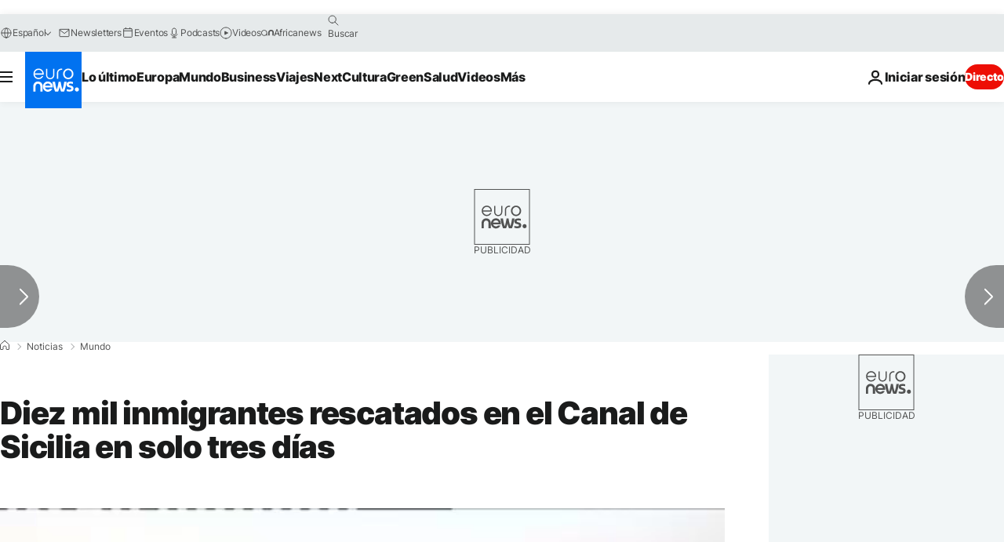

--- FILE ---
content_type: application/javascript
request_url: https://ml314.com/utsync.ashx?pub=&adv=&et=0&eid=84280&ct=js&pi=&fp=&clid=&if=0&ps=&cl=&mlt=&data=&&cp=https%3A%2F%2Fes.euronews.com%2F2016%2F08%2F30%2Fdiez-mil-inmigrantes-rescatados-en-el-canal-de-sicilia-en-solo-tres-dias&pv=1769028754161_0umtyxr6x&bl=en-us@posix&cb=933792&return=&ht=&d=&dc=&si=1769028754161_0umtyxr6x&cid=&s=1280x720&rp=&v=2.8.0.252
body_size: 741
content:
_ml.setFPI('3658469880852643874');_ml.syncCallback({"es":true,"ds":true});_ml.processTag({ url: 'https://dpm.demdex.net/ibs:dpid=22052&dpuuid=3658469880852643874&redir=', type: 'img' });
_ml.processTag({ url: 'https://idsync.rlcdn.com/395886.gif?partner_uid=3658469880852643874', type: 'img' });
_ml.processTag({ url: 'https://match.adsrvr.org/track/cmf/generic?ttd_pid=d0tro1j&ttd_tpi=1', type: 'img' });
_ml.processTag({ url: 'https://ib.adnxs.com/getuid?https://ml314.com/csync.ashx%3Ffp=$UID%26person_id=3658469880852643874%26eid=2', type: 'img' });


--- FILE ---
content_type: text/javascript; charset=UTF-8
request_url: https://imasdk.googleapis.com/js/sdkloader/ima3_debug.js
body_size: 162443
content:
// Copyright 2011 Google Inc. All Rights Reserved. 
(function(){var l,aa=typeof Object.create=="function"?Object.create:function(a){var b=function(){};b.prototype=a;return new b},ba=typeof Object.defineProperties=="function"?Object.defineProperty:function(a,b,c){if(a==Array.prototype||a==Object.prototype)return a;a[b]=c.value;return a},ca=function(a){a=["object"==typeof globalThis&&globalThis,a,"object"==typeof window&&window,"object"==typeof self&&self,"object"==typeof global&&global];for(var b=0;b<a.length;++b){var c=a[b];if(c&&c.Math==Math)return c}throw Error("Cannot find global object"); 
},da=ca(this),ea="Int8 Uint8 Uint8Clamped Int16 Uint16 Int32 Uint32 Float32 Float64".split(" ");da.BigInt64Array&&(ea.push("BigInt64"),ea.push("BigUint64")); 
var fa=function(a,b){if(b)a:{var c=da;a=a.split(".");for(var d=0;d<a.length-1;d++){var e=a[d];if(!(e in c))break a;c=c[e]}a=a[a.length-1];d=c[a];b=b(d);b!=d&&b!=null&&ba(c,a,{configurable:!0,writable:!0,value:b})}},ha=function(){function a(){function c(){}new c;Reflect.construct(c,[],function(){});return new c instanceof c}if(typeof Reflect!="undefined"&&Reflect.construct){if(a())return Reflect.construct;var b=Reflect.construct;return function(c,d,e){c=b(c,d);e&&Reflect.setPrototypeOf(c,e.prototype); 
return c}}return function(c,d,e){e===void 0&&(e=c);e=aa(e.prototype||Object.prototype);return Function.prototype.apply.call(c,e,d)||e}}(),ia;if(typeof Object.setPrototypeOf=="function")ia=Object.setPrototypeOf;else{var ka;a:{var ma={a:!0},na={};try{na.__proto__=ma;ka=na.a;break a}catch(a){}ka=!1}ia=ka?function(a,b){a.__proto__=b;if(a.__proto__!==b)throw new TypeError(a+" is not extensible");return a}:null} 
var oa=ia,q=function(a,b){a.prototype=aa(b.prototype);a.prototype.constructor=a;if(oa)oa(a,b);else for(var c in b)if(c!="prototype")if(Object.defineProperties){var d=Object.getOwnPropertyDescriptor(b,c);d&&Object.defineProperty(a,c,d)}else a[c]=b[c];a.bb=b.prototype},pa=function(a){var b=0;return function(){return b<a.length?{done:!1,value:a[b++]}:{done:!0}}},t=function(a){var b=typeof Symbol!="undefined"&&Symbol.iterator&&a[Symbol.iterator];if(b)return b.call(a);if(typeof a.length=="number")return{next:pa(a)}; 
throw Error(String(a)+" is not an iterable or ArrayLike");},qa=function(a){for(var b,c=[];!(b=a.next()).done;)c.push(b.value);return c},sa=function(a){return a instanceof Array?a:qa(t(a))},wa=function(a){return ua(a,a)},ua=function(a,b){a.raw=b;Object.freeze&&(Object.freeze(a),Object.freeze(b));return a},za=function(a,b){return Object.prototype.hasOwnProperty.call(a,b)},Aa=typeof Object.assign=="function"?Object.assign:function(a,b){if(a==null)throw new TypeError("No nullish arg");a=Object(a);for(var c= 
1;c<arguments.length;c++){var d=arguments[c];if(d)for(var e in d)za(d,e)&&(a[e]=d[e])}return a};fa("Object.assign",function(a){return a||Aa});var Ba=function(){this.B=!1;this.A=null;this.j=void 0;this.g=1;this.I=this.l=0;this.o=null},Ca=function(a){if(a.B)throw new TypeError("Generator is already running");a.B=!0};Ba.prototype.C=function(a){this.j=a};var Da=function(a,b){a.o={rf:b,Hh:!0};a.g=a.l||a.I};Ba.prototype.return=function(a){this.o={return:a};this.g=this.I}; 
var Ea=function(a,b,c){a.g=c;return{value:b}},Fa=function(a,b){a.g=b;a.l=0},Ga=function(a){a.l=0;var b=a.o.rf;a.o=null;return b},Ha=function(a){this.g=new Ba;this.j=a},Ka=function(a,b){Ca(a.g);var c=a.g.A;if(c)return Ia(a,"return"in c?c["return"]:function(d){return{value:d,done:!0}},b,a.g.return);a.g.return(b);return Ja(a)},Ia=function(a,b,c,d){try{var e=b.call(a.g.A,c);if(!(e instanceof Object))throw new TypeError("Iterator result "+e+" is not an object");if(!e.done)return a.g.B=!1,e;var f=e.value}catch(g){return a.g.A= 
null,Da(a.g,g),Ja(a)}a.g.A=null;d.call(a.g,f);return Ja(a)},Ja=function(a){for(;a.g.g;)try{var b=a.j(a.g);if(b)return a.g.B=!1,{value:b.value,done:!1}}catch(c){a.g.j=void 0,Da(a.g,c)}a.g.B=!1;if(a.g.o){b=a.g.o;a.g.o=null;if(b.Hh)throw b.rf;return{value:b.return,done:!0}}return{value:void 0,done:!0}},La=function(a){this.next=function(b){Ca(a.g);a.g.A?b=Ia(a,a.g.A.next,b,a.g.C):(a.g.C(b),b=Ja(a));return b};this.throw=function(b){Ca(a.g);a.g.A?b=Ia(a,a.g.A["throw"],b,a.g.C):(Da(a.g,b),b=Ja(a));return b}; 
this.return=function(b){return Ka(a,b)};this[Symbol.iterator]=function(){return this}},Ma=function(a){function b(d){return a.next(d)}function c(d){return a.throw(d)}return new Promise(function(d,e){function f(g){g.done?d(g.value):Promise.resolve(g.value).then(b,c).then(f,e)}f(a.next())})},Na=function(a){return Ma(new La(new Ha(a)))},Oa=function(){for(var a=Number(this),b=[],c=a;c<arguments.length;c++)b[c-a]=arguments[c];return b};fa("globalThis",function(a){return a||da}); 
fa("Reflect",function(a){return a?a:{}});fa("Reflect.construct",function(){return ha});fa("Reflect.setPrototypeOf",function(a){return a?a:oa?function(b,c){try{return oa(b,c),!0}catch(d){return!1}}:null}); 
fa("Symbol",function(a){if(a)return a;var b=function(f,g){this.g=f;ba(this,"description",{configurable:!0,writable:!0,value:g})};b.prototype.toString=function(){return this.g};var c="jscomp_symbol_"+(Math.random()*1E9>>>0)+"_",d=0,e=function(f){if(this instanceof e)throw new TypeError("Symbol is not a constructor");return new b(c+(f||"")+"_"+d++,f)};return e}); 
fa("Symbol.iterator",function(a){if(a)return a;a=Symbol("Symbol.iterator");ba(Array.prototype,a,{configurable:!0,writable:!0,value:function(){return Pa(pa(this))}});return a});var Pa=function(a){a={next:a};a[Symbol.iterator]=function(){return this};return a}; 
fa("Promise",function(a){function b(){this.g=null}function c(g){return g instanceof e?g:new e(function(h){h(g)})}if(a)return a;b.prototype.j=function(g){if(this.g==null){this.g=[];var h=this;this.l(function(){h.o()})}this.g.push(g)};var d=da.setTimeout;b.prototype.l=function(g){d(g,0)};b.prototype.o=function(){for(;this.g&&this.g.length;){var g=this.g;this.g=[];for(var h=0;h<g.length;++h){var k=g[h];g[h]=null;try{k()}catch(m){this.A(m)}}}this.g=null};b.prototype.A=function(g){this.l(function(){throw g; 
})};var e=function(g){this.g=0;this.l=void 0;this.j=[];this.C=!1;var h=this.A();try{g(h.resolve,h.reject)}catch(k){h.reject(k)}};e.prototype.A=function(){function g(m){return function(n){k||(k=!0,m.call(h,n))}}var h=this,k=!1;return{resolve:g(this.H),reject:g(this.o)}};e.prototype.H=function(g){if(g===this)this.o(new TypeError("A Promise cannot resolve to itself"));else if(g instanceof e)this.L(g);else{a:switch(typeof g){case "object":var h=g!=null;break a;case "function":h=!0;break a;default:h=!1}h? 
this.F(g):this.B(g)}};e.prototype.F=function(g){var h=void 0;try{h=g.then}catch(k){this.o(k);return}typeof h=="function"?this.O(h,g):this.B(g)};e.prototype.o=function(g){this.I(2,g)};e.prototype.B=function(g){this.I(1,g)};e.prototype.I=function(g,h){if(this.g!=0)throw Error("Cannot settle("+g+", "+h+"): Promise already settled in state"+this.g);this.g=g;this.l=h;this.g===2&&this.J();this.K()};e.prototype.J=function(){var g=this;d(function(){if(g.D()){var h=da.console;typeof h!=="undefined"&&h.error(g.l)}}, 
1)};e.prototype.D=function(){if(this.C)return!1;var g=da.CustomEvent,h=da.Event,k=da.dispatchEvent;if(typeof k==="undefined")return!0;typeof g==="function"?g=new g("unhandledrejection",{cancelable:!0}):typeof h==="function"?g=new h("unhandledrejection",{cancelable:!0}):(g=da.document.createEvent("CustomEvent"),g.initCustomEvent("unhandledrejection",!1,!0,g));g.promise=this;g.reason=this.l;return k(g)};e.prototype.K=function(){if(this.j!=null){for(var g=0;g<this.j.length;++g)f.j(this.j[g]);this.j= 
null}};var f=new b;e.prototype.L=function(g){var h=this.A();g.cd(h.resolve,h.reject)};e.prototype.O=function(g,h){var k=this.A();try{g.call(h,k.resolve,k.reject)}catch(m){k.reject(m)}};e.prototype.then=function(g,h){function k(r,u){return typeof r=="function"?function(w){try{m(r(w))}catch(y){n(y)}}:u}var m,n,p=new e(function(r,u){m=r;n=u});this.cd(k(g,m),k(h,n));return p};e.prototype.catch=function(g){return this.then(void 0,g)};e.prototype.cd=function(g,h){function k(){switch(m.g){case 1:g(m.l); 
break;case 2:h(m.l);break;default:throw Error("Unexpected state: "+m.g);}}var m=this;this.j==null?f.j(k):this.j.push(k);this.C=!0};e.resolve=c;e.reject=function(g){return new e(function(h,k){k(g)})};e.race=function(g){return new e(function(h,k){for(var m=t(g),n=m.next();!n.done;n=m.next())c(n.value).cd(h,k)})};e.all=function(g){var h=t(g),k=h.next();return k.done?c([]):new e(function(m,n){function p(w){return function(y){r[w]=y;u--;u==0&&m(r)}}var r=[],u=0;do r.push(void 0),u++,c(k.value).cd(p(r.length- 
1),n),k=h.next();while(!k.done)})};return e});fa("Object.setPrototypeOf",function(a){return a||oa});fa("Symbol.dispose",function(a){return a?a:Symbol("Symbol.dispose")});fa("Array.prototype.find",function(a){return a?a:function(b,c){a:{var d=this;d instanceof String&&(d=String(d));for(var e=d.length,f=0;f<e;f++){var g=d[f];if(b.call(c,g,f,d)){b=g;break a}}b=void 0}return b}}); 
fa("WeakMap",function(a){function b(){}function c(k){var m=typeof k;return m==="object"&&k!==null||m==="function"}function d(k){if(!za(k,f)){var m=new b;ba(k,f,{value:m})}}function e(k){var m=Object[k];m&&(Object[k]=function(n){if(n instanceof b)return n;Object.isExtensible(n)&&d(n);return m(n)})}if(function(){if(!a||!Object.seal)return!1;try{var k=Object.seal({}),m=Object.seal({}),n=new a([[k,2],[m,3]]);if(n.get(k)!=2||n.get(m)!=3)return!1;n.delete(k);n.set(m,4);return!n.has(k)&&n.get(m)==4}catch(p){return!1}}())return a; 
var f="$jscomp_hidden_"+Math.random();e("freeze");e("preventExtensions");e("seal");var g=0,h=function(k){this.g=(g+=Math.random()+1).toString();if(k){k=t(k);for(var m;!(m=k.next()).done;)m=m.value,this.set(m[0],m[1])}};h.prototype.set=function(k,m){if(!c(k))throw Error("Invalid WeakMap key");d(k);if(!za(k,f))throw Error("WeakMap key fail: "+k);k[f][this.g]=m;return this};h.prototype.get=function(k){return c(k)&&za(k,f)?k[f][this.g]:void 0};h.prototype.has=function(k){return c(k)&&za(k,f)&&za(k[f], 
this.g)};h.prototype.delete=function(k){return c(k)&&za(k,f)&&za(k[f],this.g)?delete k[f][this.g]:!1};return h}); 
fa("Map",function(a){if(function(){if(!a||typeof a!="function"||!a.prototype.entries||typeof Object.seal!="function")return!1;try{var h=Object.seal({x:4}),k=new a(t([[h,"s"]]));if(k.get(h)!="s"||k.size!=1||k.get({x:4})||k.set({x:4},"t")!=k||k.size!=2)return!1;var m=k.entries(),n=m.next();if(n.done||n.value[0]!=h||n.value[1]!="s")return!1;n=m.next();return n.done||n.value[0].x!=4||n.value[1]!="t"||!m.next().done?!1:!0}catch(p){return!1}}())return a;var b=new WeakMap,c=function(h){this[0]={};this[1]= 
f();this.size=0;if(h){h=t(h);for(var k;!(k=h.next()).done;)k=k.value,this.set(k[0],k[1])}};c.prototype.set=function(h,k){h=h===0?0:h;var m=d(this,h);m.list||(m.list=this[0][m.id]=[]);m.entry?m.entry.value=k:(m.entry={next:this[1],pb:this[1].pb,head:this[1],key:h,value:k},m.list.push(m.entry),this[1].pb.next=m.entry,this[1].pb=m.entry,this.size++);return this};c.prototype.delete=function(h){h=d(this,h);return h.entry&&h.list?(h.list.splice(h.index,1),h.list.length||delete this[0][h.id],h.entry.pb.next= 
h.entry.next,h.entry.next.pb=h.entry.pb,h.entry.head=null,this.size--,!0):!1};c.prototype.clear=function(){this[0]={};this[1]=this[1].pb=f();this.size=0};c.prototype.has=function(h){return!!d(this,h).entry};c.prototype.get=function(h){return(h=d(this,h).entry)&&h.value};c.prototype.entries=function(){return e(this,function(h){return[h.key,h.value]})};c.prototype.keys=function(){return e(this,function(h){return h.key})};c.prototype.values=function(){return e(this,function(h){return h.value})};c.prototype.forEach= 
function(h,k){for(var m=this.entries(),n;!(n=m.next()).done;)n=n.value,h.call(k,n[1],n[0],this)};c.prototype[Symbol.iterator]=c.prototype.entries;var d=function(h,k){var m=k&&typeof k;m=="object"||m=="function"?b.has(k)?m=b.get(k):(m=""+ ++g,b.set(k,m)):m="p_"+k;var n=h[0][m];if(n&&za(h[0],m))for(h=0;h<n.length;h++){var p=n[h];if(k!==k&&p.key!==p.key||k===p.key)return{id:m,list:n,index:h,entry:p}}return{id:m,list:n,index:-1,entry:void 0}},e=function(h,k){var m=h[1];return Pa(function(){if(m){for(;m.head!= 
h[1];)m=m.pb;for(;m.next!=m.head;)return m=m.next,{done:!1,value:k(m)};m=null}return{done:!0,value:void 0}})},f=function(){var h={};return h.pb=h.next=h.head=h},g=0;return c}); 
fa("Set",function(a){if(function(){if(!a||typeof a!="function"||!a.prototype.entries||typeof Object.seal!="function")return!1;try{var c=Object.seal({x:4}),d=new a(t([c]));if(!d.has(c)||d.size!=1||d.add(c)!=d||d.size!=1||d.add({x:4})!=d||d.size!=2)return!1;var e=d.entries(),f=e.next();if(f.done||f.value[0]!=c||f.value[1]!=c)return!1;f=e.next();return f.done||f.value[0]==c||f.value[0].x!=4||f.value[1]!=f.value[0]?!1:e.next().done}catch(g){return!1}}())return a;var b=function(c){this.g=new Map;if(c){c= 
t(c);for(var d;!(d=c.next()).done;)this.add(d.value)}this.size=this.g.size};b.prototype.add=function(c){c=c===0?0:c;this.g.set(c,c);this.size=this.g.size;return this};b.prototype.delete=function(c){c=this.g.delete(c);this.size=this.g.size;return c};b.prototype.clear=function(){this.g.clear();this.size=0};b.prototype.has=function(c){return this.g.has(c)};b.prototype.entries=function(){return this.g.entries()};b.prototype.values=function(){return this.g.values()};b.prototype.keys=b.prototype.values; 
b.prototype[Symbol.iterator]=b.prototype.values;b.prototype.forEach=function(c,d){var e=this;this.g.forEach(function(f){return c.call(d,f,f,e)})};return b});fa("Math.log2",function(a){return a?a:function(b){return Math.log(b)/Math.LN2}});fa("Object.values",function(a){return a?a:function(b){var c=[],d;for(d in b)za(b,d)&&c.push(b[d]);return c}});fa("Object.is",function(a){return a?a:function(b,c){return b===c?b!==0||1/b===1/c:b!==b&&c!==c}}); 
fa("Array.prototype.includes",function(a){return a?a:function(b,c){var d=this;d instanceof String&&(d=String(d));var e=d.length;c=c||0;for(c<0&&(c=Math.max(c+e,0));c<e;c++){var f=d[c];if(f===b||Object.is(f,b))return!0}return!1}});var Qa=function(a,b,c){if(a==null)throw new TypeError("The 'this' value for String.prototype."+c+" must not be null or undefined");if(b instanceof RegExp)throw new TypeError("First argument to String.prototype."+c+" must not be a regular expression");return a+""}; 
fa("String.prototype.includes",function(a){return a?a:function(b,c){return Qa(this,b,"includes").indexOf(b,c||0)!==-1}});fa("Array.from",function(a){return a?a:function(b,c,d){c=c!=null?c:function(h){return h};var e=[],f=typeof Symbol!="undefined"&&Symbol.iterator&&b[Symbol.iterator];if(typeof f=="function"){b=f.call(b);for(var g=0;!(f=b.next()).done;)e.push(c.call(d,f.value,g++))}else for(f=b.length,g=0;g<f;g++)e.push(c.call(d,b[g],g));return e}}); 
fa("Object.entries",function(a){return a?a:function(b){var c=[],d;for(d in b)za(b,d)&&c.push([d,b[d]]);return c}});fa("Number.isFinite",function(a){return a?a:function(b){return typeof b!=="number"?!1:!isNaN(b)&&b!==Infinity&&b!==-Infinity}});fa("Number.MAX_SAFE_INTEGER",function(){return 9007199254740991});fa("Number.MIN_SAFE_INTEGER",function(){return-9007199254740991});fa("Number.isInteger",function(a){return a?a:function(b){return Number.isFinite(b)?b===Math.floor(b):!1}}); 
fa("Number.isSafeInteger",function(a){return a?a:function(b){return Number.isInteger(b)&&Math.abs(b)<=Number.MAX_SAFE_INTEGER}});fa("String.prototype.startsWith",function(a){return a?a:function(b,c){var d=Qa(this,b,"startsWith");b+="";var e=d.length,f=b.length;c=Math.max(0,Math.min(c|0,d.length));for(var g=0;g<f&&c<e;)if(d[c++]!=b[g++])return!1;return g>=f}}); 
fa("String.prototype.endsWith",function(a){return a?a:function(b,c){var d=Qa(this,b,"endsWith");b+="";c===void 0&&(c=d.length);c=Math.max(0,Math.min(c|0,d.length));for(var e=b.length;e>0&&c>0;)if(d[--c]!=b[--e])return!1;return e<=0}});var Ra=function(a,b){a instanceof String&&(a+="");var c=0,d=!1,e={next:function(){if(!d&&c<a.length){var f=c++;return{value:b(f,a[f]),done:!1}}d=!0;return{done:!0,value:void 0}}};e[Symbol.iterator]=function(){return e};return e}; 
fa("Array.prototype.entries",function(a){return a?a:function(){return Ra(this,function(b,c){return[b,c]})}});fa("Math.trunc",function(a){return a?a:function(b){b=Number(b);if(isNaN(b)||b===Infinity||b===-Infinity||b===0)return b;var c=Math.floor(Math.abs(b));return b<0?-c:c}});fa("Number.isNaN",function(a){return a?a:function(b){return typeof b==="number"&&isNaN(b)}});fa("Array.prototype.keys",function(a){return a?a:function(){return Ra(this,function(b){return b})}}); 
fa("Array.prototype.values",function(a){return a?a:function(){return Ra(this,function(b,c){return c})}});fa("Object.fromEntries",function(a){return a?a:function(b){var c={};if(!(Symbol.iterator in b))throw new TypeError(""+b+" is not iterable");b=b[Symbol.iterator].call(b);for(var d=b.next();!d.done;d=b.next()){d=d.value;if(Object(d)!==d)throw new TypeError("iterable for fromEntries should yield objects");c[d[0]]=d[1]}return c}}); 
fa("String.prototype.repeat",function(a){return a?a:function(b){var c=Qa(this,null,"repeat");if(b<0||b>1342177279)throw new RangeError("Invalid count value");b|=0;for(var d="";b;)if(b&1&&(d+=c),b>>>=1)c+=c;return d}});var Ua=function(a,b){a=a!==void 0?String(a):" ";return b>0&&a?a.repeat(Math.ceil(b/a.length)).substring(0,b):""};fa("String.prototype.padStart",function(a){return a?a:function(b,c){var d=Qa(this,null,"padStart");return Ua(c,b-d.length)+d}}); 
fa("String.prototype.padEnd",function(a){return a?a:function(b,c){var d=Qa(this,null,"padStart");return d+Ua(c,b-d.length)}});fa("Promise.allSettled",function(a){function b(d){return{status:"fulfilled",value:d}}function c(d){return{status:"rejected",reason:d}}return a?a:function(d){var e=this;d=Array.from(d,function(f){return e.resolve(f).then(b,c)});return e.all(d)}}); 
fa("Math.imul",function(a){return a?a:function(b,c){b=Number(b);c=Number(c);var d=b&65535,e=c&65535;return d*e+((b>>>16&65535)*e+d*(c>>>16&65535)<<16>>>0)|0}});fa("Array.prototype.flatMap",function(a){return a?a:function(b,c){var d=[];Array.prototype.forEach.call(this,function(e,f){e=b.call(c,e,f,this);Array.isArray(e)?d.push.apply(d,e):d.push(e)});return d}});/* 
 
 Copyright The Closure Library Authors. 
 SPDX-License-Identifier: Apache-2.0 
*/ 
var Va=Va||{},v=this||self,x=function(a,b,c){a=a.split(".");c=c||v;for(var d;a.length&&(d=a.shift());)a.length||b===void 0?c[d]&&c[d]!==Object.prototype[d]?c=c[d]:c=c[d]={}:c[d]=b},Xa=function(a,b){var c=Wa("CLOSURE_FLAGS");a=c&&c[a];return a!=null?a:b},Wa=function(a,b){a=a.split(".");b=b||v;for(var c=0;c<a.length;c++)if(b=b[a[c]],b==null)return null;return b},Ya=function(a){var b=typeof a;return b!="object"?b:a?Array.isArray(a)?"array":b:"null"},Za=function(a){var b=Ya(a);return b=="array"||b=="object"&& 
typeof a.length=="number"},bb=function(a){var b=typeof a;return b=="object"&&a!=null||b=="function"},eb=function(a){return Object.prototype.hasOwnProperty.call(a,cb)&&a[cb]||(a[cb]=++db)},fb=function(a){a!==null&&"removeAttribute"in a&&a.removeAttribute(cb);try{delete a[cb]}catch(b){}},cb="closure_uid_"+(Math.random()*1E9>>>0),db=0,gb=function(a,b,c){return a.call.apply(a.bind,arguments)},jb=function(a,b,c){if(!a)throw Error();if(arguments.length>2){var d=Array.prototype.slice.call(arguments,2);return function(){var e= 
Array.prototype.slice.call(arguments);Array.prototype.unshift.apply(e,d);return a.apply(b,e)}}return function(){return a.apply(b,arguments)}},kb=function(a,b,c){kb=Function.prototype.bind&&Function.prototype.bind.toString().indexOf("native code")!=-1?gb:jb;return kb.apply(null,arguments)},lb=function(a,b){var c=Array.prototype.slice.call(arguments,1);return function(){var d=c.slice();d.push.apply(d,arguments);return a.apply(this,d)}},nb=function(){return Date.now()},ob=function(a){return a},pb=function(a, 
b){function c(){}c.prototype=b.prototype;a.bb=b.prototype;a.prototype=new c;a.prototype.constructor=a;a.Bk=function(d,e,f){for(var g=Array(arguments.length-2),h=2;h<arguments.length;h++)g[h-2]=arguments[h];return b.prototype[e].apply(d,g)}};function qb(a,b){if(Error.captureStackTrace)Error.captureStackTrace(this,qb);else{var c=Error().stack;c&&(this.stack=c)}a&&(this.message=String(a));b!==void 0&&(this.cause=b)}pb(qb,Error);qb.prototype.name="CustomError";var rb;function tb(a,b){a=a.split("%s");for(var c="",d=a.length-1,e=0;e<d;e++)c+=a[e]+(e<b.length?b[e]:"%s");qb.call(this,c+a[d])}pb(tb,qb);tb.prototype.name="AssertionError";function ub(a,b,c,d){var e="Assertion failed";if(c){e+=": "+c;var f=d}else a&&(e+=": "+a,f=b);throw new tb(""+e,f||[]);} 
var z=function(a,b,c){a||ub("",null,b,Array.prototype.slice.call(arguments,2));return a},A=function(a,b,c){a==null&&ub("Expected to exist: %s.",[a],b,Array.prototype.slice.call(arguments,2));return a},vb=function(a,b){throw new tb("Failure"+(a?": "+a:""),Array.prototype.slice.call(arguments,1));},wb=function(a,b,c){typeof a!=="number"&&ub("Expected number but got %s: %s.",[Ya(a),a],b,Array.prototype.slice.call(arguments,2));return a},zb=function(a,b,c){typeof a!=="string"&&ub("Expected string but got %s: %s.", 
[Ya(a),a],b,Array.prototype.slice.call(arguments,2));return a},Ab=function(a,b,c){typeof a!=="function"&&ub("Expected function but got %s: %s.",[Ya(a),a],b,Array.prototype.slice.call(arguments,2));return a},Bb=function(a,b,c){bb(a)||ub("Expected object but got %s: %s.",[Ya(a),a],b,Array.prototype.slice.call(arguments,2))},C=function(a,b,c){Array.isArray(a)||ub("Expected array but got %s: %s.",[Ya(a),a],b,Array.prototype.slice.call(arguments,2));return a},Cb=function(a,b,c){typeof a!=="boolean"&&ub("Expected boolean but got %s: %s.", 
[Ya(a),a],b,Array.prototype.slice.call(arguments,2));return a},Eb=function(a,b,c,d){a instanceof b||ub("Expected instanceof %s but got %s.",[Db(b),Db(a)],c,Array.prototype.slice.call(arguments,3));return a};function Db(a){return a instanceof Function?a.displayName||a.name||"unknown type name":a instanceof Object?a.constructor.displayName||a.constructor.name||Object.prototype.toString.call(a):a===null?"null":typeof a};var Fb,Hb=typeof String.prototype.isWellFormed==="function",Ib=typeof TextEncoder!=="undefined"; 
function Jb(a){var b=!0;b=b===void 0?!1:b;zb(a);if(Ib){if(b&&(Hb?!a.isWellFormed():/(?:[^\uD800-\uDBFF]|^)[\uDC00-\uDFFF]|[\uD800-\uDBFF](?![\uDC00-\uDFFF])/.test(a)))throw Error("Found an unpaired surrogate");a=(Fb||(Fb=new TextEncoder)).encode(a)}else{for(var c=0,d=new Uint8Array(3*a.length),e=0;e<a.length;e++){var f=a.charCodeAt(e);if(f<128)d[c++]=f;else{if(f<2048)d[c++]=f>>6|192;else{z(f<65536);if(f>=55296&&f<=57343){if(f<=56319&&e<a.length){var g=a.charCodeAt(++e);if(g>=56320&&g<=57343){f=(f- 
55296)*1024+g-56320+65536;d[c++]=f>>18|240;d[c++]=f>>12&63|128;d[c++]=f>>6&63|128;d[c++]=f&63|128;continue}else e--}if(b)throw Error("Found an unpaired surrogate");f=65533}d[c++]=f>>12|224;d[c++]=f>>6&63|128}d[c++]=f&63|128}}a=c===d.length?d:d.subarray(0,c)}return a};function Kb(a){v.setTimeout(function(){throw a;},0)};function Lb(a,b){var c=a.length-b.length;return c>=0&&a.indexOf(b,c)==c}function Mb(a){return/^[\s\xa0]*$/.test(a)}var Nb=String.prototype.trim?function(a){return a.trim()}:function(a){return/^[\s\xa0]*([\s\S]*?)[\s\xa0]*$/.exec(a)[1]},Ob=/&/g,Pb=/</g,Qb=/>/g,Rb=/"/g,Tb=/'/g,Ub=/\x00/g,Vb=/[\x00&<>"']/;function Wb(a,b){return a.indexOf(b)!=-1}function Xb(a,b){return Wb(a.toLowerCase(),b.toLowerCase())} 
function Yb(a,b){var c=0;a=Nb(String(a)).split(".");b=Nb(String(b)).split(".");for(var d=Math.max(a.length,b.length),e=0;c==0&&e<d;e++){var f=a[e]||"",g=b[e]||"";do{f=/(\d*)(\D*)(.*)/.exec(f)||["","","",""];g=/(\d*)(\D*)(.*)/.exec(g)||["","","",""];if(f[0].length==0&&g[0].length==0)break;c=Zb(f[1].length==0?0:parseInt(f[1],10),g[1].length==0?0:parseInt(g[1],10))||Zb(f[2].length==0,g[2].length==0)||Zb(f[2],g[2]);f=f[3];g=g[3]}while(c==0)}return c}function Zb(a,b){return a<b?-1:a>b?1:0};var $b=Xa(610401301,!1),ac=Xa(748402147,!0),bc=Xa(824648567,!0),cc=Xa(824656860,Xa(1,!0));function dc(){var a=v.navigator;return a&&(a=a.userAgent)?a:""}var ec,fc=v.navigator;ec=fc?fc.userAgentData||null:null;function hc(a){if(!$b||!ec)return!1;for(var b=0;b<ec.brands.length;b++){var c=ec.brands[b].brand;if(c&&Wb(c,a))return!0}return!1}function D(a){return Wb(dc(),a)};function jc(){return $b?!!ec&&ec.brands.length>0:!1}function kc(){return jc()?!1:D("Opera")}function lc(){return jc()?!1:D("Trident")||D("MSIE")}function mc(){return D("Firefox")||D("FxiOS")}function nc(){return jc()?hc("Chromium"):(D("Chrome")||D("CriOS"))&&!(jc()?0:D("Edge"))||D("Silk")};function oc(){return $b&&ec&&ec.platform?ec.platform==="Android":D("Android")}function qc(){return D("iPhone")&&!D("iPod")&&!D("iPad")};var rc=function(a,b){if(typeof a==="string")return typeof b!=="string"||b.length!=1?-1:a.indexOf(b,0);for(var c=0;c<a.length;c++)if(c in a&&a[c]===b)return c;return-1},sc=function(a,b){for(var c=a.length,d=typeof a==="string"?a.split(""):a,e=0;e<c;e++)e in d&&b.call(void 0,d[e],e,a)};function tc(a,b){for(var c=typeof a==="string"?a.split(""):a,d=a.length-1;d>=0;--d)d in c&&b.call(void 0,c[d],d,a)} 
var uc=function(a,b){for(var c=a.length,d=[],e=0,f=typeof a==="string"?a.split(""):a,g=0;g<c;g++)if(g in f){var h=f[g];b.call(void 0,h,g,a)&&(d[e++]=h)}return d},vc=function(a,b){for(var c=a.length,d=Array(c),e=typeof a==="string"?a.split(""):a,f=0;f<c;f++)f in e&&(d[f]=b.call(void 0,e[f],f,a));return d},wc=function(a,b,c){var d=c;sc(a,function(e,f){d=b.call(void 0,d,e,f,a)});return d},xc=function(a,b){for(var c=a.length,d=typeof a==="string"?a.split(""):a,e=0;e<c;e++)if(e in d&&b.call(void 0,d[e], 
e,a))return!0;return!1},yc=function(a,b){for(var c=a.length,d=typeof a==="string"?a.split(""):a,e=0;e<c;e++)if(e in d&&!b.call(void 0,d[e],e,a))return!1;return!0};function zc(a,b){b=Ac(a,b);return b<0?null:typeof a==="string"?a.charAt(b):a[b]}function Ac(a,b){for(var c=a.length,d=typeof a==="string"?a.split(""):a,e=0;e<c;e++)if(e in d&&b.call(void 0,d[e],e,a))return e;return-1}function Bc(a,b){b=Cc(a,b);return b<0?null:typeof a==="string"?a.charAt(b):a[b]} 
function Cc(a,b){for(var c=typeof a==="string"?a.split(""):a,d=a.length-1;d>=0;d--)if(d in c&&b.call(void 0,c[d],d,a))return d;return-1}function Dc(a,b){return rc(a,b)>=0}function Ec(a,b){b=rc(a,b);var c;(c=b>=0)&&Fc(a,b);return c}function Fc(a,b){z(a.length!=null);return Array.prototype.splice.call(a,b,1).length==1}function Gc(a,b){var c=0;tc(a,function(d,e){b.call(void 0,d,e,a)&&Fc(a,e)&&c++})}function Hc(a){return Array.prototype.concat.apply([],arguments)} 
function Ic(a){var b=a.length;if(b>0){for(var c=Array(b),d=0;d<b;d++)c[d]=a[d];return c}return[]}function Jc(a){for(var b=0,c=0,d={};c<a.length;){var e=a[c++],f=bb(e)?"o"+eb(e):(typeof e).charAt(0)+e;Object.prototype.hasOwnProperty.call(d,f)||(d[f]=!0,a[b++]=e)}a.length=b}function Kc(a,b){a.sort(b||Lc)}function Lc(a,b){return a>b?1:a<b?-1:0}function Mc(a){for(var b=[],c=0;c<a;c++)b[c]="";return b};var Nc=function(a){Nc[" "](a);return a};Nc[" "]=function(){};var Oc=function(a,b){try{return Nc(a[b]),!0}catch(c){}return!1},Qc=function(a){var b=Pc;return Object.prototype.hasOwnProperty.call(b,8)?b[8]:b[8]=a(8)};var Rc=kc(),Sc=lc(),Tc=D("Edge"),Uc=D("Gecko")&&!(Xb(dc(),"WebKit")&&!D("Edge"))&&!(D("Trident")||D("MSIE"))&&!D("Edge"),Vc=Xb(dc(),"WebKit")&&!D("Edge"),Wc=$b&&ec&&ec.platform?ec.platform==="macOS":D("Macintosh"),Xc=oc(),Yc=qc(),Zc=D("iPad"),$c=D("iPod"),ad=qc()||D("iPad")||D("iPod"),bd; 
a:{var dd="",ed=function(){var a=dc();if(Uc)return/rv:([^\);]+)(\)|;)/.exec(a);if(Tc)return/Edge\/([\d\.]+)/.exec(a);if(Sc)return/\b(?:MSIE|rv)[: ]([^\);]+)(\)|;)/.exec(a);if(Vc)return/WebKit\/(\S+)/.exec(a);if(Rc)return/(?:Version)[ \/]?(\S+)/.exec(a)}();ed&&(dd=ed?ed[1]:"");if(Sc){var fd,gd=v.document;fd=gd?gd.documentMode:void 0;if(fd!=null&&fd>parseFloat(dd)){bd=String(fd);break a}}bd=dd}var hd=bd,Pc={},id=function(){return Qc(function(){return Yb(hd,8)>=0})};var jd=mc(),kd=D("Android")&&!(nc()||mc()||kc()||D("Silk")),ld=nc();var md={},nd=null;function od(a,b){z(Za(a),"encodeByteArray takes an array as a parameter");b===void 0&&(b=0);pd();b=md[b];for(var c=Array(Math.floor(a.length/3)),d=b[64]||"",e=0,f=0;e<a.length-2;e+=3){var g=a[e],h=a[e+1],k=a[e+2],m=b[g>>2];g=b[(g&3)<<4|h>>4];h=b[(h&15)<<2|k>>6];k=b[k&63];c[f++]=""+m+g+h+k}m=0;k=d;switch(a.length-e){case 2:m=a[e+1],k=b[(m&15)<<2]||d;case 1:a=a[e],c[f]=""+b[a>>2]+b[(a&3)<<4|m>>4]+k+d}return c.join("")}function qd(a){var b=[];rd(a,function(c){b.push(c)});return b} 
function sd(a){var b=a.length,c=b*3/4;c%3?c=Math.floor(c):Wb("=.",a[b-1])&&(c=Wb("=.",a[b-2])?c-2:c-1);var d=new Uint8Array(c),e=0;rd(a,function(f){d[e++]=f});return e!==c?d.subarray(0,e):d}function rd(a,b){function c(k){for(;d<a.length;){var m=a.charAt(d++),n=nd[m];if(n!=null)return n;if(!Mb(m))throw Error("Unknown base64 encoding at char: "+m);}return k}pd();for(var d=0;;){var e=c(-1),f=c(0),g=c(64),h=c(64);if(h===64&&e===-1)break;b(e<<2|f>>4);g!=64&&(b(f<<4&240|g>>2),h!=64&&b(g<<6&192|h))}} 
function pd(){if(!nd){nd={};for(var a="ABCDEFGHIJKLMNOPQRSTUVWXYZabcdefghijklmnopqrstuvwxyz0123456789".split(""),b=["+/=","+/","-_=","-_.","-_"],c=0;c<5;c++){var d=a.concat(b[c].split(""));md[c]=d;for(var e=0;e<d.length;e++){var f=d[e],g=nd[f];g===void 0?nd[f]=e:z(g===e)}}}};var td=typeof Uint8Array!=="undefined",ud=!Sc&&typeof btoa==="function",vd=/[-_.]/g,wd={"-":"+",_:"/",".":"="};function xd(a){return wd[a]||""}var yd={};var Bd=function(a,b){zd(b);this.g=a;if(a!=null&&a.length===0)throw Error("ByteString should be constructed with non-empty values");this.dontPassByteStringToStructuredClone=Ad};Bd.prototype.isEmpty=function(){return this.g==null};function zd(a){if(a!==yd)throw Error("illegal external caller");}function Ad(){};function Cd(a,b){a.__closure__error__context__984382||(a.__closure__error__context__984382={});a.__closure__error__context__984382.severity=b};var Fd={};function Gd(a){a=Error(a);Cd(a,"warning");return a}function Hd(a,b,c){if(a!=null){var d;var e=(d=Fd)!=null?d:Fd={};d=e[a]||0;d>=b||(e[a]=d+1,a=Error(c),Cd(a,"incident"),Kb(a))}};function Id(){return typeof BigInt==="function"}function Jd(){var a,b;return typeof window==="undefined"||((a=globalThis)==null?void 0:(b=a.l)==null?void 0:b["jspb.DISABLE_RANDOMIZE_SERIALIZATION"])};var Kd=typeof Symbol==="function"&&typeof Symbol()==="symbol";function Ld(a,b,c){return typeof Symbol==="function"&&typeof Symbol()==="symbol"?(c===void 0?0:c)&&Symbol.for&&a?Symbol.for(a):a!=null?Symbol(a):Symbol():b}var Md=Ld("jas",void 0,!0),Nd=Ld("defaultInstance","0di"),Od=Ld("oneofCases","1oa"),Pd=Ld("unknownBinaryFields",Symbol()),Qd=Ld("unknownBinaryThrottleKey","0ubs"),Rd=Ld("unknownBinarySerializeBinaryThrottleKey","0ubsb"),Sd=Ld("m_m","Qk",!0),Td=Ld("validPivotSelector","vps");z(Math.round(Math.log2(Math.max.apply(Math,sa(Object.values({Nj:1,Mj:2,Lj:4,Zj:8,qk:16,Uj:32,Ti:64,nj:128,fj:256,ik:512,hj:1024,oj:2048,Vj:4096,Pj:8192})))))===13);var Ud={Eh:{value:0,configurable:!0,writable:!0,enumerable:!1}},Vd=Object.defineProperties,E=Kd?A(Md):"Eh",Wd,Xd=[];Yd(Xd,7);Wd=Object.freeze(Xd);function Zd(a){return C(a,"state is only maintained on arrays.")[E]|0}function $d(a,b){z((b&16777215)===b);C(a,"state is only maintained on arrays.");Kd||E in a||Vd(a,Ud);a[E]|=b} 
function Yd(a,b){z((b&16777215)===b);C(a,"state is only maintained on arrays.");Kd||E in a||Vd(a,Ud);a[E]=b} 
function ae(a,b,c){(c===void 0||!c||b&2048)&&z(b&64,"state for messages must be constructed");z((b&5)===0,"state for messages should not contain repeated field state");z((b&8192)===0,"state for messages should not contain map field state");if(b&64){z(b&64);c=b>>14&1023||536870912;var d=a.length;z(b&64);z(c+(b&128?0:-1)>=d-1,"pivot %s is pointing at an index earlier than the last index of the array, length: %s",c,d);b&128&&z(typeof a[0]==="string","arrays with a message_id bit must have a string in the first position, got: %s", 
a[0])}}function be(a){if(4&a)return 512&a?512:1024&a?1024:0}function ce(a){return!!((C(a,"state is only maintained on arrays.")[E]|0)&2)}function de(a){$d(a,34);return a}function ee(a){$d(a,8192);return a}function fe(a){$d(a,32);return a}function ge(a,b){wb(b);z(b>0&&b<=1023||536870912===b,"pivot must be in the range [1, 1024) or NO_PIVOT got %s",b);return a&-16760833|(b&1023)<<14}function he(a){z(a&64);return a&128?0:-1}var ie=Object.getOwnPropertyDescriptor(Array.prototype,"Mh"); 
Object.defineProperties(Array.prototype,{Mh:{get:function(){var a=je(this);return ie?ie.get.call(this)+"|"+a:a},configurable:!0,enumerable:!1}}); 
function je(a){function b(e,f){e&c&&d.push(f)}var c=C(a,"state is only maintained on arrays.")[E]|0,d=[];b(1,"IS_REPEATED_FIELD");b(2,"IS_IMMUTABLE_ARRAY");b(4,"IS_API_FORMATTED");b(512,"STRING_FORMATTED");b(1024,"GBIGINT_FORMATTED");b(1024,"BINARY");b(8,"ONLY_MUTABLE_VALUES");b(16,"UNFROZEN_SHARED");b(32,"MUTABLE_REFERENCES_ARE_OWNED");b(64,"CONSTRUCTED");b(128,"HAS_MESSAGE_ID");b(256,"FROZEN_ARRAY");b(2048,"HAS_WRAPPER");b(4096,"MUTABLE_SUBSTRUCTURES");b(8192,"KNOWN_MAP_ARRAY");c&64&&(z(c&64),a= 
c>>14&1023||536870912,a!==536870912&&d.push("pivot: "+a));return d.join(",")};var ke=Kd&&Math.random()<.5,le=ke?Symbol():void 0,me,ne=typeof Sd==="symbol",oe={};function pe(a){var b=a[Sd],c=b===oe;z(!me||c===a instanceof me);if(ne&&b&&!c)throw Error("multiple jspb runtimes detected");return c}function qe(a){return a!=null&&pe(a)}function re(a,b){wb(a);z(a>0);z(b===0||b===-1);return a+b}function se(a,b){z(b===te||b===void 0);return a+(b?0:-1)}function ue(a,b){wb(a);z(a>=0);z(b===0||b===-1);return a-b} 
function ve(a,b){if(b===void 0){if(b=!we(a))z(pe(a)),a=ke?a[A(le)]:a.V,b=C(a,"state is only maintained on arrays.")[E]|0,ae(a,b),b=!!(2&b);return b}z(pe(a));var c=ke?a[A(le)]:a.V;var d=C(c,"state is only maintained on arrays.")[E]|0;ae(c,d);z(b===d);return!!(2&b)&&!we(a)}var xe={};function we(a){var b=a.A,c;(c=!b)||(z(pe(a)),a=ke?a[A(le)]:a.V,c=C(a,"state is only maintained on arrays.")[E]|0,ae(a,c),c=!!(2&c));z(c);z(b===void 0||b===xe);return b===xe} 
function ye(a,b){z(pe(a));var c=ke?a[A(le)]:a.V;var d=C(c,"state is only maintained on arrays.")[E]|0;ae(c,d);z(b===!!(2&d));a.A=b?xe:void 0}var ze=Symbol("exempted jspb subclass"),Ae=typeof Symbol!="undefined"&&typeof Symbol.hasInstance!="undefined";function Be(){}var Ce=function(a,b,c){this.g=a;this.j=b;this.l=c};Ce.prototype.next=function(){var a=this.g.next();a.done||(a.value=this.j.call(this.l,a.value));return a};Ce.prototype[Symbol.iterator]=function(){return this}; 
function De(a,b){var c=Zd(C(a));b||z(!(c&2&&c&4||c&256)||Object.isFrozen(a));Ee(a)}function Ee(a){a=C(a,"state is only maintained on arrays.")[E]|0;var b=a&4,c=(512&a?1:0)+(1024&a?1:0);z(b&&c<=1||!b&&c===0,"Expected at most 1 type-specific formatting bit, but got "+c+" with state: "+a)}var Fe=Object.freeze({}),Ge=Object.freeze({}); 
function He(a,b,c){z(b&64);z(b&64);var d=b&128?0:-1;var e=a.length,f;if(f=!!e)f=a[e-1],f=f!=null&&typeof f==="object"&&f.constructor===Object;var g=e+(f?-1:0),h=a[e-1];z(!!f===(h!=null&&typeof h==="object"&&h.constructor===Object));for(b=b&128?1:0;b<g;b++)h=a[b],c(ue(b,d),h);if(f){a=a[e-1];for(var k in a)!isNaN(k)&&c(+k,a[k])}}var te={};function Ie(a,b){a=C(a,"state is only maintained on arrays.")[E]|0;z(a&64);a&128?z(b===te):z(b===void 0)}function Je(a){z(a&64);return a&128?te:void 0};function Ke(a,b){b=b===void 0?new Set:b;if(b.has(a))return"(Recursive reference)";switch(typeof a){case "object":if(a){var c=Object.getPrototypeOf(a);switch(c){case Map.prototype:case Set.prototype:case Array.prototype:b.add(a);var d="["+Array.from(a,function(e){return Ke(e,b)}).join(", ")+"]";b.delete(a);c!==Array.prototype&&(d=Le(c.constructor)+"("+d+")");return d;case Object.prototype:return b.add(a),c="{"+Object.entries(a).map(function(e){var f=t(e);e=f.next().value;f=f.next().value;return e+ 
": "+Ke(f,b)}).join(", ")+"}",b.delete(a),c;default:return d="Object",c&&c.constructor&&(d=Le(c.constructor)),typeof a.toString==="function"&&a.toString!==Object.prototype.toString?d+"("+String(a)+")":"(object "+d+")"}}break;case "function":return"function "+Le(a);case "number":if(!Number.isFinite(a))return String(a);break;case "bigint":return a.toString(10)+"n";case "symbol":return a.toString()}return JSON.stringify(a)} 
function Le(a){var b=a.displayName;return b&&typeof b==="string"||(b=a.name)&&typeof b==="string"?b:(a=/function\s+([^\(]+)/m.exec(String(a)))?a[1]:"(Anonymous)"};function Me(a,b,c){var d=Ne,e=[];Oe(b,a,e)||Pe.apply(null,[c,d,"Guard "+b.Gc().trim()+" failed:"].concat(sa(e.reverse())))}function Qe(a,b){Me(a,b);return a}function Re(a){var b=Ne;a||Pe("Guard truthy failed:",b||"Expected truthy, got "+Ke(a))}function Se(a){return Qe(a,Te)}function Ue(a,b){a.Nk=!0;a.Gc=typeof b==="function"?b:function(){return b};return a} 
function Oe(a,b,c,d){var e=a(b,c);e||Ve(c,function(){var f=d?(typeof d==="function"?d():d).trim():"";f.length>0&&(f+=": ");return f+"Expected "+a.Gc().trim()+", got "+Ke(b)});return e}function Ve(a,b){a==null||a.push((typeof b==="function"?b():b).trim())}var Ne=void 0;function We(a){return typeof a==="function"?a():a}function Pe(){throw Error(Oa.apply(0,arguments).map(We).filter(Boolean).join("\n").trim().replace(/:$/,""));}var Te=Ue(function(a){return a!==null&&a!==void 0},"exists");var Xe=Ue(function(a){return typeof a==="number"},"number"),Ye=Ue(function(a){return typeof a==="string"},"string"),Ze=Ue(function(a){return typeof a==="boolean"},"boolean"),af=Ue(function(a){return typeof a==="bigint"},"bigint"),bf=Ue(function(a){return a===void 0},"undefined"),cf=Ue(function(a){return!!a&&(typeof a==="object"||typeof a==="function")},"object");function df(){var a=ef;return Ue(function(b){return b instanceof a},function(){return Le(a)})} 
function ff(){return gf(Ue(function(a,b){return a===void 0?!0:Ye(a,b)},function(){return"optional "+Ye.Gc().trim()}))}function gf(a){a.Jh=!0;return a}var hf=Ue(function(a){return Array.isArray(a)},"Array<unknown>");function jf(){return Ue(function(a,b){return Oe(hf,a,b)?a.every(function(c,d){return Oe(Ye,c,b,"At index "+d)}):!1},function(){return"Array<"+Ye.Gc().trim()+">"})} 
function kf(){var a=Oa.apply(0,arguments);return Ue(function(b){return a.some(function(c){return c(b)})},function(){return""+a.map(function(b){return b.Gc().trim()}).join(" | ")})};var lf=typeof v.BigInt==="function"&&typeof v.BigInt(0)==="bigint";function mf(a){var b=a;if(Ye(b)){if(!/^\s*(?:-?[1-9]\d*|0)?\s*$/.test(b))throw Error("Invalid string for toGbigint: "+b);}else if(Xe(b)&&!Number.isSafeInteger(b))throw Error("Invalid number for toGbigint: "+b);return lf?(af(a)||(Me(a,kf(Ye,Ze,Xe)),a=BigInt(a)),a%BigInt(2)===BigInt(nf())?a.toString():a):a=Ze(a)?a?"1":"0":Ye(a)?a.trim()||"0":String(a)} 
var pf=Ue(function(a){return lf?of(a):Ye(a)&&/^(?:-?[1-9]\d*|0)$/.test(a)},"gbigint"),vf=Ue(function(a){if(lf)return Me(qf,af),Me(rf,af),a=BigInt(a),a>=qf&&a<=rf;a=Qe(a,Ye);return a[0]==="-"?sf(a,tf):sf(a,uf)},"isSafeInt52"),tf=Number.MIN_SAFE_INTEGER.toString(),qf=lf?BigInt(Number.MIN_SAFE_INTEGER):void 0,uf=Number.MAX_SAFE_INTEGER.toString(),rf=lf?BigInt(Number.MAX_SAFE_INTEGER):void 0; 
function sf(a,b){if(a.length>b.length)return!1;if(a.length<b.length||a===b)return!0;for(var c=0;c<a.length;c++){var d=a[c],e=b[c];if(d>e)return!1;if(d<e)return!0}c=Ne;Pe("Assertion fail:","isInRange weird case. Value was: "+a+". Boundary was: "+b+"."||c)} 
function of(a){if(typeof a==="bigint")return a%BigInt(2)===BigInt(nf())?(console.error("isGbigint: got a `bigint` when we were expecting a `string`. Make sure to call `toGbigint()` when creating `gbigint` instances!"),!1):!0;if(Ye(a)){if(!/^(?:-?[1-9]\d*|0)$/.test(a))return!1;if(Number(a[a.length-1])%2===nf())return!0;console.error("isGbigint: got a `string` when we were expecting a `bigint`. Make sure to call `toGbigint()` when creating `gbigint` instances!")}return!1} 
function nf(){Re(!0);var a=typeof Window==="function"&&globalThis.top instanceof Window?globalThis.top:globalThis;a.gbigintUseStrInDebugToggleVal==null&&Object.defineProperties(a,{gbigintUseStrInDebugToggleVal:{value:Math.round(Math.random())}});return a.gbigintUseStrInDebugToggleVal};var wf=0,xf=0,yf;function zf(a){var b=a>>>0;wf=b;xf=(a-b)/4294967296>>>0}function Af(a){if(a<0){zf(0-a);var b=t(Bf(wf,xf));a=b.next().value;b=b.next().value;wf=a>>>0;xf=b>>>0}else zf(a)}function Cf(a){z(a<=8);return yf||(yf=new DataView(new ArrayBuffer(8)))}function Df(a,b){var c=b*4294967296+(a>>>0);return Number.isSafeInteger(c)?c:Ef(a,b)} 
function Ef(a,b){b>>>=0;a>>>=0;if(b<=2097151)var c=""+(4294967296*b+a);else Id()?c=""+(BigInt(b)<<BigInt(32)|BigInt(a)):(c=(a>>>24|b<<8)&16777215,b=b>>16&65535,a=(a&16777215)+c*6777216+b*6710656,c+=b*8147497,b*=2,a>=1E7&&(c+=a/1E7>>>0,a%=1E7),c>=1E7&&(b+=c/1E7>>>0,c%=1E7),z(b),c=b+Ff(c)+Ff(a));return c}function Ff(a){a=String(a);return"0000000".slice(a.length)+a} 
function Gf(){var a=wf,b=xf;b&2147483648?Id()?a=""+(BigInt(b|0)<<BigInt(32)|BigInt(a>>>0)):(b=t(Bf(a,b)),a=b.next().value,b=b.next().value,a="-"+Ef(a,b)):a=Ef(a,b);return a} 
function Hf(a){z(a.length>0);if(a.length<16)Af(Number(a));else if(Id())a=BigInt(a),wf=Number(a&BigInt(4294967295))>>>0,xf=Number(a>>BigInt(32)&BigInt(4294967295));else{z(a.length>0);var b=+(a[0]==="-");xf=wf=0;for(var c=a.length,d=0+b,e=(c-b)%6+b;e<=c;d=e,e+=6)d=Number(a.slice(d,e)),xf*=1E6,wf=wf*1E6+d,wf>=4294967296&&(xf+=Math.trunc(wf/4294967296),xf>>>=0,wf>>>=0);b&&(b=t(Bf(wf,xf)),a=b.next().value,b=b.next().value,wf=a,xf=b)}}function Bf(a,b){b=~b;a?a=~a+1:b+=1;return[a,b]};function If(a){return Array.prototype.slice.call(a)};var Jf=typeof BigInt==="function"?BigInt.asIntN:void 0,Kf=typeof BigInt==="function"?BigInt.asUintN:void 0,Lf=Number.isSafeInteger,Mf=Number.isFinite,Nf=Math.trunc,Of=Number.MAX_SAFE_INTEGER;function Pf(a){if(a==null||typeof a==="number")return a;if(a==="NaN"||a==="Infinity"||a==="-Infinity")return Number(a)}function Qf(a){return a.displayName||a.name||"unknown type name"}function Rf(a){if(typeof a!=="boolean")throw Error("Expected boolean but got "+Ya(a)+": "+a);return a} 
function Sf(a){if(a==null||typeof a==="boolean")return a;if(typeof a==="number")return!!a}var Tf=/^-?([1-9][0-9]*|0)(\.[0-9]+)?$/;function Uf(a){switch(typeof a){case "bigint":return!0;case "number":return Mf(a);case "string":return Tf.test(a);default:return!1}}function Vf(a){if(!Mf(a))throw Gd("Expected enum as finite number but got "+Ya(a)+": "+a);return a|0}function Wf(a){return a==null?a:Mf(a)?a|0:void 0}function Xf(a){return"Expected int32 as finite number but got "+Ya(a)+": "+a} 
function Yf(a){if(typeof a!=="number")throw Gd(Xf(a));if(!Mf(a))throw Gd(Xf(a));return a|0}function Zf(a){if(a==null)return a;if(typeof a==="string"&&a)a=+a;else if(typeof a!=="number")return;return Mf(a)?a|0:void 0}function $f(a){if(a==null)return a;if(typeof a==="string"&&a)a=+a;else if(typeof a!=="number")return;return Mf(a)?a>>>0:void 0} 
function ag(a){var b=void 0;b!=null||(b=cc&&!Jd()?1024:0);if(!Uf(a))throw Gd("Expected an int64 value encoded as a number or a string but got "+Ya(a)+": "+a);var c=typeof a;switch(b){case 512:switch(c){case "string":return bg(a,!0);case "bigint":return String(Jf(64,a));default:return cg(Qe(a,Xe))}case 1024:switch(c){case "string":return dg(a);case "bigint":return eg(a);default:return gg(Qe(a,Xe))}case 0:switch(c){case "string":return bg(a,!1);case "bigint":return eg(a);default:return hg(Qe(a,Xe), 
!1)}default:throw Error("Unknown format requested type for int64");}}function ig(a){return a==null?a:ag(a)}function jg(a){z(a.indexOf(".")===-1);var b=a.length;if(a[0]==="-"?b<20||b===20&&a<="-9223372036854775808":b<19||b===19&&a<="9223372036854775807")return a;Hf(a);return Gf()} 
function hg(a,b){z(Uf(a));z(b||!0);a=Nf(a);if(!Lf(a)){z(!Lf(a));z(Number.isInteger(a));Af(a);b=wf;var c=xf;if(a=c&2147483648)b=~b+1>>>0,c=~c>>>0,b==0&&(c=c+1>>>0);b=Df(b,c);a=typeof b==="number"?a?-b:b:a?"-"+b:b}return a}function cg(a){z(Uf(a));z(!0);a=Nf(a);Lf(a)?a=String(a):(z(!Lf(a)),z(Number.isInteger(a)),Af(a),a=Gf());return a}function bg(a,b){z(Uf(a));z(b||!0);b=Nf(Number(a));if(Lf(b))return String(b);b=a.indexOf(".");b!==-1&&(a=a.substring(0,b));return jg(a)} 
function dg(a){var b=Nf(Number(a));if(Lf(b))return mf(b);b=a.indexOf(".");b!==-1&&(a=a.substring(0,b));return Id()?eg(BigInt(a)):mf(jg(a))}function gg(a){return Lf(a)?mf(hg(a,!0)):mf(cg(a))}function eg(a){z(typeof a==="bigint");return mf(Jf(64,a))} 
function kg(a){if(a==null)return a;if(typeof a==="bigint")return vf(a)?a=Number(a):(a=Jf(64,a),a=vf(a)?Number(a):String(a)),a;if(Uf(a)){if(typeof a==="number")return hg(a,!1);a=Qe(a,Ye);z(Uf(a));z(!0);z(!0);var b=Nf(Number(a));Lf(b)?a=b:(a=bg(a,!1),b=Number(a),a=Lf(b)?b:a);return a}}function lg(a){var b=typeof a;if(a==null)return a;if(b==="bigint")return eg(a);if(Uf(a)){if(b==="string")return dg(a);a=Qe(a,Xe);return gg(a)}} 
function mg(a){if(a==null)return a;var b=typeof a;if(b==="bigint")return String(Jf(64,a));if(Uf(a)){if(b==="string")return bg(a,!1);if(b==="number")return hg(a,!1)}} 
function ng(a){if(a==null)return a;var b=typeof a;if(b==="bigint")return String(Kf(64,a));if(Uf(a)){if(b==="string")return z(Uf(a)),z(!0),b=Nf(Number(a)),Lf(b)&&b>=0?a=String(b):(b=a.indexOf("."),b!==-1&&(a=a.substring(0,b)),z(a.indexOf(".")===-1),a[0]==="-"?b=!1:(b=a.length,b=b<20?!0:b===20&&a<="18446744073709551615"),b||(Hf(a),a=Ef(wf,xf))),a;if(b==="number")return z(Uf(a)),z(!0),a=Nf(a),a>=0&&Lf(a)||(z(a<0||a>Of),z(Number.isInteger(a)),Af(a),a=Df(wf,xf)),a}} 
function og(a){if(typeof a!=="string")throw Error("Expected a string but got "+a+" a "+Ya(a));return a}function pg(a){if(a!=null&&typeof a!=="string")throw Error("Expected a string or null or undefined but got "+a+" a "+Ya(a));return a}function qg(a){return a==null||typeof a==="string"?a:void 0}function rg(a,b){if(!(a instanceof b))throw Error("Expected instanceof "+Qf(b)+" but got "+(a&&Qf(a.constructor)));return a} 
function sg(a,b,c,d){if(qe(a))return a;if(!Array.isArray(a))return c?d&2?b[Nd]||(b[Nd]=tg(b)):new b:void 0;c=Zd(a);d=c|d&32|d&2;d!==c&&Yd(a,d);return new b(a)}function ug(a){if(!Array.isArray(a))throw Gd("Expected array but got "+Ya(a)+": "+a);}function tg(a){a=new a;z(pe(a));var b=ke?a[A(le)]:a.V;de(b);return a}function vg(a,b,c){if(b)return Rf(a);var d;return(d=Sf(a))!=null?d:c?!1:void 0}function wg(a,b,c){if(b)return og(a);var d;return(d=qg(a))!=null?d:c?"":void 0};var xg={};function yg(a){return a}yg[Td]=xg;function zg(a){return a};var Ag={},Bg=function(){try{var a=function(){return ha(Map,[],this.constructor)};q(a,Map);Nc(new a);return!1}catch(b){return!0}}(),Cg=function(){this.g=new Map};l=Cg.prototype;l.get=function(a){z(this.size===this.g.size);return this.g.get(a)};l.set=function(a,b){z(this.size===this.g.size);this.g.set(a,b);this.size=this.g.size;return this};l.delete=function(a){z(this.size===this.g.size);a=this.g.delete(a);this.size=this.g.size;return a}; 
l.clear=function(){z(this.size===this.g.size);this.g.clear();this.size=this.g.size};l.has=function(a){z(this.size===this.g.size);return this.g.has(a)};l.entries=function(){z(this.size===this.g.size);return this.g.entries()};l.keys=function(){z(this.size===this.g.size);return this.g.keys()};l.values=function(){z(this.size===this.g.size);return this.g.values()};l.forEach=function(a,b){z(this.size===this.g.size);return this.g.forEach(a,b)}; 
Cg.prototype[Symbol.iterator]=function(){z(this.size===this.g.size);return this.entries()};var Dg=function(){if(Bg)return Object.setPrototypeOf(Cg.prototype,Map.prototype),Object.defineProperties(Cg.prototype,{size:{value:0,configurable:!0,enumerable:!0,writable:!0}}),Cg;var a=function(){return ha(Map,[],this.constructor)};q(a,Map);return a}();function Eg(a){return a} 
var Gg=function(a,b,c,d){c=c===void 0?Eg:c;d=d===void 0?Eg:d;var e=Dg.call(this)||this;z(!0);z(!0);e.Lb=C(a,"state is only maintained on arrays.")[E]|0;e.Zb=b;e.nd=c;e.gg=e.Zb?Fg:d;for(var f=0;f<a.length;f++){var g=a[f],h=c(g[0],!1,!0),k=g[1];b?k===void 0&&(k=null):k=d(g[1],!1,!0,void 0,void 0,e.Lb);Dg.prototype.set.call(e,h,k)}return e};q(Gg,Dg);var Hg=function(a){if(a.Lb&2)throw Error("Cannot mutate an immutable Map");},Ig=function(a,b){return ee(Array.from(Dg.prototype.entries.call(a),b))};l=Gg.prototype; 
l.clear=function(){Hg(this);Dg.prototype.clear.call(this)};l.delete=function(a){Hg(this);return Dg.prototype.delete.call(this,this.nd(a,!0,!1))};l.entries=function(){if(this.Zb){var a=Dg.prototype.keys.call(this);a=new Ce(a,Jg,this)}else a=Dg.prototype.entries.call(this);return a};l.values=function(){if(this.Zb){var a=Dg.prototype.keys.call(this);a=new Ce(a,Gg.prototype.get,this)}else a=Dg.prototype.values.call(this);return a}; 
l.forEach=function(a,b){this.Zb?Dg.prototype.forEach.call(this,function(c,d,e){a.call(b,e.get(d),d,e)}):Dg.prototype.forEach.call(this,a,b)};l.set=function(a,b){Hg(this);a=this.nd(a,!0,!1);return a==null?this:b==null?(Dg.prototype.delete.call(this,a),this):Dg.prototype.set.call(this,a,this.gg(b,!0,!0,this.Zb,!1,this.Lb))};l.has=function(a){return Dg.prototype.has.call(this,this.nd(a,!1,!1))}; 
l.get=function(a){a=this.nd(a,!1,!1);var b=Dg.prototype.get.call(this,a);if(b!==void 0){var c=this.Zb;return c?(c=this.gg(b,!1,!0,c,this.Dk,this.Lb),c!==b&&Dg.prototype.set.call(this,a,c),c):b}};Gg.prototype[Symbol.iterator]=function(){return this.entries()};Gg.prototype.toJSON=void 0;var Kg=function(){throw Error("please construct maps as mutable then call toImmutable");}; 
if(Ae){var Lg=function(){throw Error("Cannot perform instanceof checks on ImmutableMap: please use isImmutableMap or isMutableMap to assert on the mutability of a map. See go/jspb-api-gotchas#immutable-classes for more information");},Mg={};Object.defineProperties(Kg,(Mg[Symbol.hasInstance]={value:Lg,configurable:!1,writable:!1,enumerable:!1},Mg));z(Kg[Symbol.hasInstance]===Lg,"defineProperties did not work: was it monkey-patched?")} 
function Fg(a,b,c,d,e,f){b&&rg(a,d);a=sg(a,d,c,f);e&&(a=Ng(a));z(!(f&2)||ve(a));return a}function Jg(a){return[a,A(this.get(a))]}var Og;function Pg(){return Og||(Og=new Gg(de([]),void 0,void 0,void 0,Ag))};function Qg(a){var b=ob(Pd);return b?C(a)[b]:void 0}function Rg(a,b){b<100||Hd(Qd,1,"0ubs:"+b)};function Sg(a,b,c,d,e){var f=d!==void 0;d=!!d;var g=ob(Pd),h;!f&&Kd&&g&&(h=a[g])&&h.mh(Rg);g=[];var k=a.length;h=4294967295;var m=!1,n=!!(b&64);if(n){z(b&64);var p=b&128?0:-1}else p=void 0;if(!(b&1)){var r=k&&a[k-1];r!=null&&typeof r==="object"&&r.constructor===Object?(k--,h=k):r=void 0;if(n&&!(b&128)&&!f){m=!0;var u;b=(u=Tg)!=null?u:yg;h=re(b(ue(h,A(p)),A(p),a,r,e),A(p))}}e=void 0;for(u=0;u<k;u++)if(b=a[u],b!=null&&(b=c(b,d))!=null)if(n&&u>=h){Ug();var w=ue(u,A(p)),y=void 0;((y=e)!=null?y:e={})[w]= 
b}else g[u]=b;if(r)for(var B in r)k=r[B],k!=null&&(k=c(k,d))!=null&&(u=+B,b=void 0,n&&!Number.isNaN(u)&&(b=re(u,A(p)))<h?(Ug(),g[A(b)]=k):(u=void 0,((u=e)!=null?u:e={})[B]=k));e&&(m?g.push(e):(z(h<4294967295),g[h]=e));f&&ob(Pd)&&(C(g),C(a),z(g[Pd]===void 0),Qg(a));return g}function Vg(a){a[0]=Wg(a[0]);a[1]=Wg(a[1]);return a} 
function Wg(a){A(a);switch(typeof a){case "number":return Number.isFinite(a)?a:""+a;case "bigint":return vf(a)?Number(a):""+a;case "boolean":return a?1:0;case "object":if(Array.isArray(a)){De(a);var b=C(a,"state is only maintained on arrays.")[E]|0;return a.length===0&&b&1?void 0:Sg(a,b,Wg)}if(qe(a))return Xg(a);if(a instanceof Bd){b=a.g;if(b==null)a="";else if(typeof b==="string")a=b;else{if(ud){for(var c="",d=0,e=b.length-10240;d<e;)c+=String.fromCharCode.apply(null,b.subarray(d,d+=10240));c+=String.fromCharCode.apply(null, 
d?b.subarray(d):b);b=btoa(c)}else b=od(b);a=a.g=b}return a}if(a instanceof Gg)return a=a.size!==0?Ig(a,Vg):void 0,a;z(!(a instanceof Uint8Array));return}return a}var Tg;function Yg(a,b){z(!Tg);if(b){b==null||b===zg?Tg=zg:b[Td]!==xg?(vb("Invalid pivot selector"),Tg=zg):Tg=b;try{return Xg(a)}finally{Tg=void 0}}return Xg(a)}function Xg(a){z(pe(a));var b=ke?a[A(le)]:a.V;var c=C(b,"state is only maintained on arrays.")[E]|0;ae(b,c);return Sg(b,c,Wg,void 0,a.constructor)} 
function Ug(){var a,b=(a=Tg)!=null?a:yg;z(b!==zg)};if(typeof Proxy!=="undefined"){var $g=Zg;new Proxy({},{getPrototypeOf:$g,setPrototypeOf:$g,isExtensible:$g,preventExtensions:$g,getOwnPropertyDescriptor:$g,defineProperty:$g,has:$g,get:$g,set:$g,deleteProperty:$g,apply:$g,construct:$g})}function Zg(){throw Error("this array or object is owned by JSPB and should not be reused, did you mean to copy it with copyJspbArray? See go/jspb-api-gotchas#construct_from_array");};var ah,bh;function ch(a){switch(typeof a){case "boolean":return ah||(ah=[0,void 0,!0]);case "number":return a>0?void 0:a===0?bh||(bh=[0,void 0]):[-a,void 0];case "string":return[0,a];case "object":return C(a),z(a.length===2||a.length===3&&a[2]===!0),z(a[0]==null||typeof a[0]==="number"&&a[0]>=0),z(a[1]==null||typeof a[1]==="string"),a}}function dh(a,b){C(b);return eh(a,b[0],b[1])} 
function eh(a,b,c,d){d=d===void 0?0:d;if(a!=null)for(var e=0;e<a.length;e++){var f=a[e];Array.isArray(f)&&De(f)}if(a==null)e=32,c?(a=[c],e|=128):a=[],b&&(e=ge(e,b));else{if(!Array.isArray(a))throw Error("data passed to JSPB constructors must be an Array, got '"+JSON.stringify(a)+"' a "+Ya(a));e=C(a,"state is only maintained on arrays.")[E]|0;if(ac&&1&e)throw Error("Array passed to JSPB constructor is a repeated field array that belongs to another proto instance.");2048&e&&!(2&e)&&fh();if(Object.isFrozen(a)|| 
!Object.isExtensible(a)||Object.isSealed(a))throw Error("data passed to JSPB constructors must be mutable");if(e&256)throw Error("farr");if(e&64)return(e|d)!==e&&Yd(a,e|=d),ae(a,e),a;if(c&&(e|=128,c!==a[0]))throw Error('Expected message to have a message id: "'+c+'" in the array, got: '+JSON.stringify(a[0])+" a "+Ya(a[0])+", are you parsing with the wrong proto?");a:{c=a;e|=64;var g=c.length;if(g){var h=g-1;f=c[h];if(f!=null&&typeof f==="object"&&f.constructor===Object){b=he(e);g=ue(h,b);if(g>=1024)throw Error("Found a message with a sparse object at fieldNumber "+ 
g+" is >= the limit 1024");for(var k in f)h=+k,h<g&&(h=re(h,b),z(c[h]==null),c[h]=f[k],delete f[k]);e=ge(e,g);break a}}if(b){k=Math.max(b,ue(g,he(e)));if(k>1024)throw Error("a message was constructed with an array of length "+g+" which is longer than 1024, are you using a supported serializer?");e=ge(e,k)}}}Yd(a,e|64|d);return a}function fh(){if(ac)throw Error("Array passed to JSPB constructor already belongs to another JSPB proto instance");};function gh(a){z(!(2&a));z(!(2048&a));return!(4096&a)&&!(16&a)} 
function hh(a,b){A(a);if(typeof a!=="object")return a;if(Array.isArray(a)){De(a);var c=C(a,"state is only maintained on arrays.")[E]|0;return a.length===0&&c&1?void 0:ih(a,c,b)}if(qe(a))return jh(a);if(a instanceof Gg){b=a.Lb;if(b&2)return a;if(!a.size)return;c=de(Ig(a));if(a.Zb)for(a=0;a<c.length;a++){var d=c[a],e=d[1];if(e==null||typeof e!=="object")e=void 0;else if(qe(e))e=jh(e);else if(Array.isArray(e)){var f=e,g=C(f,"state is only maintained on arrays.")[E]|0;ae(f,g,!0);e=ih(e,g,!!(b&32))}else e= 
void 0;d[1]=e}return c}if(a instanceof Bd)return a;z(!(a instanceof Uint8Array))}function ih(a,b,c){if(b&2)return a;c&&gh(b)?($d(a,34),b&4&&Object.freeze(a)):a=kh(a,b,!1,c&&!(b&16));return a}function lh(a,b,c){a=new a.constructor(b);c&&ye(a,!0);a.j=xe;return a}function jh(a){z(qe(a));z(pe(a));var b=ke?a[A(le)]:a.V;var c=C(b,"state is only maintained on arrays.")[E]|0;ae(b,c);return ve(a,c)?a:mh(a,b,c)?lh(a,b):kh(b,c)} 
function kh(a,b,c,d){z(b===(C(a,"state is only maintained on arrays.")[E]|0));d!=null||(d=!!(34&b));a=Sg(a,b,hh,d);d=32;c&&(d|=2);b=b&16769217|d;Yd(a,b);return a}function Ng(a){z(pe(a));var b=ke?a[A(le)]:a.V;var c=C(b,"state is only maintained on arrays.")[E]|0;ae(b,c);return ve(a,c)?mh(a,b,c)?lh(a,b,!0):new a.constructor(kh(b,c,!1)):a} 
function nh(a){if(!we(a))return!1;var b;z(pe(a));var c=b=ke?a[A(le)]:a.V,d=C(c,"state is only maintained on arrays.")[E]|0;ae(c,d);z(d&2);b=kh(b,d);$d(b,2048);z(pe(a));C(b);ke?a[A(le)]=b:a.V=b;ye(a,!1);a.j=void 0;return!0}function oh(a){var b;if(b=!nh(a)){z(pe(a));b=ke?a[A(le)]:a.V;var c=C(b,"state is only maintained on arrays.")[E]|0;ae(b,c);b=ve(a,c)}if(b)throw Error("Cannot mutate an immutable Message");} 
function ph(a,b){if(b===void 0)b=C(a,"state is only maintained on arrays.")[E]|0,ae(a,b,!0);else{var c=C(a,"state is only maintained on arrays.")[E]|0;ae(a,c,!0);z(b===c)}z(!(b&2));b&32&&!(b&4096)&&Yd(a,b|4096)}function mh(a,b,c){return ze&&a[ze]?!1:c&2?!0:c&32&&!(c&4096)?(Yd(b,c|2),ye(a,!0),!0):!1};var qh=mf(0),rh={},th=function(a,b,c,d,e){z(Object.isExtensible(a));z(pe(a));var f=ke?a[A(le)]:a.V;b=sh(f,b,c,e);(c=b!==null)||(d&&(a=a.j,z(a===void 0||a===xe),d=a!==xe),c=d);if(c)return b},sh=function(a,b,c,d){Ie(a,c);if(b===-1)return null;var e=se(b,c);z(e===re(b,he(C(a,"state is only maintained on arrays.")[E]|0)));z(e>=0);var f=a.length-1;if(!(f<se(1,c))){if(e>=f){var g=a[f];if(g!=null&&typeof g==="object"&&g.constructor===Object){c=g[b];var h=!0}else if(e===f)c=g;else return}else c=a[e];if(d&& 
c!=null){d=d(c);if(d==null)return d;if(!Object.is(d,c))return h?g[b]=d:a[e]=d,d}return c}},vh=function(a,b,c){oh(a);z(pe(a));var d=ke?a[A(le)]:a.V;var e=C(d,"state is only maintained on arrays.")[E]|0;ae(d,e);uh(d,e,b,c);return a}; 
function uh(a,b,c,d,e){Ie(a,e);var f=se(c,e);z(f===re(c,he(C(a,"state is only maintained on arrays.")[E]|0)));z(f>=0);var g=a.length-1;if(g>=se(1,e)&&f>=g){var h=a[g];if(h!=null&&typeof h==="object"&&h.constructor===Object)return h[c]=d,b}if(f<=g)return a[f]=d,b;d!==void 0&&((g=b)==null&&(b=C(a,"state is only maintained on arrays.")[E]|0,ae(a,b),g=b),z(g&64),g=g>>14&1023||536870912,c>=g?(z(g!==536870912),d!=null&&(f={},a[se(g,e)]=(f[c]=d,f))):a[f]=d);return b} 
var yh=function(a){var b=wh;z(pe(a));a=ke?a[A(le)]:a.V;var c=C(a,"state is only maintained on arrays.")[E]|0;ae(a,c);return xh(a,c,b,5)!==void 0};function zh(a,b){if(!a)return a;z(ce(b)?ve(a):!0);return a}function Ah(a,b){z((a instanceof Gg&&!!(a.Lb&2))===ce(b));return a}function Bh(a,b,c){c=c===void 0?!1:c;De(a,c);var d=C(a,"state is only maintained on arrays.")[E]|0;z(d&1);c||(z(Object.isFrozen(a)||d&16),z(ce(b)?Object.isFrozen(a):!0))}var Ch=function(a){return a===Fe?2:4}; 
function Dh(a,b,c,d,e,f){z(pe(a));var g=ke?a[A(le)]:a.V;var h=C(g,"state is only maintained on arrays.")[E]|0;ae(g,h);d=ve(a,h)?1:d;e=!!e||d===3;d===2&&nh(a)&&(z(pe(a)),g=ke?a[A(le)]:a.V,h=C(g,"state is only maintained on arrays.")[E]|0,ae(g,h));a=Eh(g,b,f);var k=a===Wd?7:C(a,"state is only maintained on arrays.")[E]|0,m=Fh(k,h);Ee(a);var n=4&m?!1:!0;if(n){4&m&&(a=If(a),k=0,m=Gh(m,h),h=A(uh(g,h,b,a,f)));for(var p=0,r=0;p<a.length;p++){var u=c(a[p]);u!=null&&(a[r++]=u)}r<p&&(a.length=r);c=(m|4)&-513; 
m=c&=-1025;m&=-4097}m!==k&&(Yd(a,m),2&m&&Object.freeze(a));a=Hh(a,m,g,h,b,f,d,n,e);Ee(a);e||Bh(a,g);return a}function Hh(a,b,c,d,e,f,g,h,k){var m=b;g===1||(g!==4?0:2&b||!(16&b)&&32&d)?Ih(b)||(e=!a.length||h&&!(4096&b)||!!(32&d)&&gh(b),b|=e?2:256,b!==m&&Yd(a,b),Object.freeze(a)):(g===2&&Ih(b)&&(a=If(a),m=0,b=Gh(b,d),d=A(uh(c,d,e,a,f))),Ih(b)||(k||(b|=16),b!==m&&Yd(a,b)));2&b||gh(b)||ph(c,d);return a}function Eh(a,b,c){a=sh(a,b,c);return Array.isArray(a)?a:Wd} 
function Fh(a,b){2&b&&(a|=2);return a|1}function Ih(a){return!!(2&a)&&!!(4&a)||!!(256&a)} 
function Kh(a,b,c,d){!d&&nh(a)&&(z(pe(a)),b=ke?a[A(le)]:a.V,c=C(b,"state is only maintained on arrays.")[E]|0,ae(b,c));var e=sh(b,1);a=!1;if(e==null){if(d)return Ah(Pg(),b);e=[]}else if(e.constructor===Gg)if(e.Lb&2&&!d)e=Ig(e);else return Ah(e,b);else Array.isArray(e)?a=ce(e):e=[];if(d){if(!e.length)return Pg();a||(a=!0,de(e))}else if(a){a=!1;ee(e);d=If(e);for(e=0;e<d.length;e++){var f=d[e]=If(d[e]);Array.isArray(f[1])&&(f[1]=de(f[1]))}e=ee(d)}!a&&c&32&&fe(e);d=new Gg(e,void 0,wg,vg);c=A(uh(b,c,1, 
d));a||ph(b,c);return Ah(d,b)} 
function Lh(a,b,c,d){oh(a);z(pe(a));var e=ke?a[A(le)]:a.V;var f=C(e,"state is only maintained on arrays.")[E]|0;ae(e,f);if(c==null)return uh(e,f,b),a;ug(c);var g=c===Wd?7:C(c,"state is only maintained on arrays.")[E]|0,h=g,k=Ih(g),m=k||Object.isFrozen(c);k||(g=0);m||(c=If(c),h=0,g=Gh(g,f),m=!1);g|=5;var n;k=(n=be(g))!=null?n:cc&&!Jd()?1024:0;g|=k;for(n=0;n<c.length;n++){var p=c[n],r=d(p,k);Object.is(p,r)||(m&&(c=If(c),h=0,g=Gh(g,f),m=!1),c[n]=r)}g!==h&&(m&&(c=If(c),g=Gh(g,f)),Yd(c,g));De(c);uh(e, 
f,b,c);return a}function Mh(a,b,c,d){oh(a);z(pe(a));var e=ke?a[A(le)]:a.V;var f=C(e,"state is only maintained on arrays.")[E]|0;ae(e,f);uh(e,f,b,(d==="0"?Number(c)===0:c===d)?void 0:c);return a}function Nh(a,b,c){if(b&2)throw Error("Cannot mutate an immutable Message");var d=Je(b),e=Eh(a,c,d),f=e===Wd?7:C(e,"state is only maintained on arrays.")[E]|0,g=Fh(f,b);if(2&g||Ih(g)||16&g)g===f||Ih(g)||Yd(e,g),e=If(e),f=0,g=Gh(g,b),A(uh(a,b,c,e,d));g&=-13;g!==f&&Yd(e,g);return e} 
var Qh=function(a,b,c,d){oh(a);z(pe(a));var e=ke?a[A(le)]:a.V;var f=C(e,"state is only maintained on arrays.")[E]|0;ae(e,f);if(d==null){var g=Oh(e);if(Ph(g,e,f,c)===b)g.set(c,0);else return a}else{z(b===0||c.includes(b));g=Oh(e);var h=Ph(g,e,f,c);h!==b&&(h&&(f=uh(e,f,h)),g.set(c,b))}uh(e,f,b,d);return a},Sh=function(a,b,c){return Rh(a,b)===c?c:-1},Rh=function(a,b){z(pe(a));a=ke?a[A(le)]:a.V;return Ph(Oh(a),a,void 0,b)}; 
function Oh(a){if(Kd){var b;return(b=a[Od])!=null?b:a[Od]=new Map}if(Od in a)return Eb(a[Od],Map);b=new Map;Object.defineProperty(a,Od,{value:b});return b}function Ph(a,b,c,d){Ie(b,void 0);var e=a.get(d);if(e!=null)return e;for(var f=e=0;f<d.length;f++){var g=d[f];sh(b,g,void 0)!=null&&(e!==0&&(c=uh(b,c,e,void 0,void 0)),e=g)}a.set(d,e);return e} 
var Th=function(a,b,c){var d=C(a,"state is only maintained on arrays.")[E]|0;ae(a,d,!0);var e=Je(d),f=sh(a,c,e);if(qe(f)){if(!ve(f))return nh(f),z(pe(f)),ke?f[A(le)]:f.V;z(pe(f));var g=ke?f[A(le)]:f.V;z((C(g,"state is only maintained on arrays.")[E]|0)&2)}else Array.isArray(f)&&(g=f);if(g){var h=C(g,"state is only maintained on arrays.")[E]|0;h&2&&(g=kh(g,h))}g=dh(g,b);g!==f&&uh(a,d,c,g,e);return g}; 
function xh(a,b,c,d){var e=!1;d=sh(a,d,void 0,function(f){var g=sg(f,c,!1,b);e=g!==f&&g!=null;return g});if(d!=null)return e&&!ve(d)&&ph(a,b),zh(d,a)} 
var Vh=function(a){var b=Uh;z(pe(a));a=ke?a[A(le)]:a.V;var c=C(a,"state is only maintained on arrays.")[E]|0;ae(a,c);return xh(a,c,b,4)||b[Nd]||(b[Nd]=tg(b))},F=function(a,b,c){z(pe(a));var d=ke?a[A(le)]:a.V;var e=C(d,"state is only maintained on arrays.")[E]|0;ae(d,e);b=xh(d,e,b,c);if(b==null)return b;e=C(d,"state is only maintained on arrays.")[E]|0;ae(d,e);var f=e;ve(a,f)||(e=Ng(b),e!==b&&(nh(a)&&(z(pe(a)),d=ke?a[A(le)]:a.V,a=C(d,"state is only maintained on arrays.")[E]|0,ae(d,a),f=a),b=e,f=uh(d, 
f,c,b),ph(d,f)));return zh(b,d)}; 
function Wh(a,b,c,d,e,f,g,h){var k=ve(a,c);f=k?1:f;g=!!g||f===3;k=h&&!k;(f===2||k)&&nh(a)&&(z(pe(a)),b=ke?a[A(le)]:a.V,a=C(b,"state is only maintained on arrays.")[E]|0,ae(b,a),c=a);a=Eh(b,e);var m=a===Wd?7:C(a,"state is only maintained on arrays.")[E]|0,n=Fh(m,c);if(h=!(4&n)){var p=a,r=c,u=!!(2&n);u&&(r|=2);for(var w=!u,y=!0,B=0,G=0;B<p.length;B++){var la=sg(p[B],d,!1,r);if(la instanceof d){if(!u){var xa=ve(la);w&&(w=!xa);y&&(y=xa)}p[G++]=la}}G<B&&(p.length=G);n|=4;n=y?n&-4097:n|4096;n=w?n|8:n&-9}n!== 
m&&(Yd(a,n),2&n&&Object.freeze(a));if(k&&!(8&n||!a.length&&(f===1||(f!==4?0:2&n||!(16&n)&&32&c)))){Ih(n)&&(a=If(a),n=Gh(n,c),c=A(uh(b,c,e,a)));d=a;k=n;for(m=0;m<d.length;m++)p=d[m],n=Ng(p),p!==n&&(d[m]=n);k|=8;n=k=d.length?k|4096:k&-4097;Yd(a,n)}a=Hh(a,n,b,c,e,void 0,f,h,g);if(!g){e=a;f=f===2;f=f===void 0?!1:f;g=ce(b);c=ce(e);d=Object.isFrozen(e)&&c;Bh(e,b,f);if(g||c)f?z(c):z(d);z(!!((C(e,"state is only maintained on arrays.")[E]|0)&4));if(c&&e.length)for(f=0;f<1;f++)zh(e[f],b)}return a} 
var Xh=function(a,b,c,d){z(pe(a));var e=ke?a[A(le)]:a.V;var f=C(e,"state is only maintained on arrays.")[E]|0;ae(e,f);return Wh(a,e,f,b,c,d,!1,!0)};function Yh(a,b){a!=null?rg(a,A(b)):a=void 0;return a} 
var Zh=function(a,b,c,d){d=Yh(d,b);vh(a,c,d);d&&!ve(d)&&(z(pe(a)),b=ke?a[A(le)]:a.V,ph(b));return a},$h=function(a,b,c,d,e){e=Yh(e,b);Qh(a,c,d,e);e&&!ve(e)&&(z(pe(a)),b=ke?a[A(le)]:a.V,ph(b));return a},ai=function(a,b,c,d){oh(a);z(pe(a));var e=ke?a[A(le)]:a.V;var f=C(e,"state is only maintained on arrays.")[E]|0;ae(e,f);if(d==null)return uh(e,f,c),a;ug(d);for(var g=d===Wd?7:C(d,"state is only maintained on arrays.")[E]|0,h=g,k=Ih(g),m=k||Object.isFrozen(d),n=!0,p=!0,r=0;r<d.length;r++){var u=d[r]; 
rg(u,A(b));k||(u=ve(u),n&&(n=!u),p&&(p=u))}k||(g=n?13:5,g=p?g&-4097:g|4096);m&&g===h||(d=If(d),h=0,g=Gh(g,f));g!==h&&Yd(d,g);De(d);f=uh(e,f,c,d);2&g||gh(g)||ph(e,f);return a};function Gh(a,b){return a=(2&b?a|2:a&-3)&-273} 
function bi(a,b,c,d,e,f,g,h){oh(a);b=Dh(a,b,e,2,!0,f);var k;e=(k=be(b===Wd?7:C(b,"state is only maintained on arrays.")[E]|0))!=null?k:cc&&!Jd()?1024:0;if(h)if(Array.isArray(d))for(g=d.length,h=0;h<g;h++)b.push(c(d[h],e));else for(d=t(d),g=d.next();!g.done;g=d.next())b.push(c(g.value,e));else{g&&z(g===1);if(g)throw Error("Index undefined out of range for field of length "+b.length+".");b.push(c(d,e))}Ee(b);return a} 
function ci(a,b,c,d){oh(a);z(pe(a));var e=ke?a[A(le)]:a.V;var f=C(e,"state is only maintained on arrays.")[E]|0;ae(e,f);a=Wh(a,e,f,c,b,2,!0);d=d!=null?rg(d,c):new c;a.push(d);b=c=a===Wd?7:C(a,"state is only maintained on arrays.")[E]|0;(f=ve(d))?(c&=-9,a.length===1&&(c&=-4097)):c|=4096;c!==b&&Yd(a,c);f||ph(e);return d} 
var di=function(a,b){return cc&&!Jd()?th(a,b,void 0,void 0,lg):lg(th(a,b))},ei=function(a,b){var c=c===void 0?!1:c;a=Sf(th(a,b));return a!=null?a:c},fi=function(a,b){var c=c===void 0?0:c;var d;return(d=Zf(th(a,b)))!=null?d:c},gi=function(a,b){var c=c===void 0?0:c;a=$f(th(a,b));return a!=null?a:c},hi=function(a,b){var c=c===void 0?qh:c;var d;return(d=di(a,b))!=null?d:c},ii=function(a,b){var c=c===void 0?0:c;a=th(a,b,void 0,void 0,Pf);return a!=null?a:c},ji=function(a,b){var c=c===void 0?"":c;var d; 
return(d=qg(th(a,b)))!=null?d:c},H=function(a,b){var c=c===void 0?0:c;var d;return(d=Wf(th(a,b)))!=null?d:c},ki=function(a,b){return Dh(a,b,Zf,Ch())},li=function(a,b,c){return H(a,Sh(a,c,b))},mi=function(a,b){return qg(th(a,b,void 0,rh))},ni=function(a,b,c){return vh(a,b,c==null?c:Rf(c))},oi=function(a,b,c){return Mh(a,b,c==null?c:Rf(c),!1)},pi=function(a,b,c){return vh(a,b,c==null?c:Yf(c))},qi=function(a,b,c){return Mh(a,b,c==null?c:Yf(c),0)},ri=function(a,b,c){return Mh(a,b,ig(c),"0")},si=function(a, 
b,c){return vh(a,b,pg(c))},ti=function(a,b,c){return vh(a,b,c==null?c:Vf(c))},I=function(a,b,c){return Mh(a,b,c==null?c:Vf(c),0)},ui=function(a,b,c,d){return Qh(a,b,c,d==null?d:Vf(d))},vi=function(a){z(pe(a));var b=ke?a[A(le)]:a.V;Ie(b);var c=C(b,"state is only maintained on arrays.")[E]|0;ae(b,c);var d=ve(a,c);return Kh(a,b,c,d)};z(!0);var wi=function(a,b){this.j=a>>>0;this.g=b>>>0},yi=function(a){if(!a)return xi||(xi=new wi(0,0));if(!/^\d+$/.test(a))return null;Hf(a);return new wi(wf,xf)},xi,zi=function(a,b){this.j=a>>>0;this.g=b>>>0},Bi=function(a){if(!a)return Ai||(Ai=new zi(0,0));if(!/^-?\d+$/.test(a))return null;Hf(a);return new zi(wf,xf)},Ai;var Ci=function(){this.g=[]};Ci.prototype.length=function(){return this.g.length};Ci.prototype.end=function(){var a=this.g;this.g=[];return a}; 
var Di=function(a,b,c){z(b==Math.floor(b));z(c==Math.floor(c));z(b>=0&&b<4294967296);for(z(c>=0&&c<4294967296);c>0||b>127;)a.g.push(b&127|128),b=(b>>>7|c<<25)>>>0,c>>>=7;a.g.push(b)},Ei=function(a,b){z(b==Math.floor(b));for(z(b>=0&&b<4294967296);b>127;)a.g.push(b&127|128),b>>>=7;a.g.push(b)},Fi=function(a,b){z(b==Math.floor(b));z(b>=-2147483648&&b<2147483648);if(b>=0)Ei(a,b);else{for(var c=0;c<9;c++)a.g.push(b&127|128),b>>=7;a.g.push(1)}},Gi=function(a,b){z(b==Math.floor(b));z(b>=0&&b<4294967296); 
a.g.push(b>>>0&255);a.g.push(b>>>8&255);a.g.push(b>>>16&255);a.g.push(b>>>24&255)};var Hi=function(){this.l=[];this.j=0;this.g=new Ci},Ii=function(a,b){b.length!==0&&(a.l.push(b),a.j+=b.length)},Ki=function(a,b){Ji(a,b,2);b=a.g.end();Ii(a,b);b.push(a.j);return b},Li=function(a,b){var c=b.pop();c=a.j+a.g.length()-c;for(z(c>=0);c>127;)b.push(c&127|128),c>>>=7,a.j++;b.push(c);a.j++},Ji=function(a,b,c){z(b>=1&&b==Math.floor(b));Ei(a.g,b*8+c)},Mi=function(a,b,c){Ji(a,b,2);Ei(a.g,c.length);Ii(a,a.g.end());Ii(a,c)}; 
function Ni(a,b){Oi(a,b,b===Math.floor(b));Oi(a,b,b>=-2147483648&&b<2147483648)}function Oi(a,b,c){c||vb("for ["+b+"] at ["+a+"]")};function Pi(){var a=function(){throw Error("cannot construct an instance of a type token");};Object.setPrototypeOf(a,a.prototype);return a}var Qi=Pi(),Ri=Pi(),Si=Pi(),Ti=Pi(),Ui=Pi(),Vi=Pi(),Wi=Pi(),Xi=Pi(),Yi=Pi(),Zi=Pi(),$i=Pi();var aj=function(a,b,c){this.preventPassingToStructuredClone=Be;Eb(this,aj,"The message constructor should only be used by subclasses");z(this.constructor!==aj,"Message is an abstract class and cannot be directly constructed");a=eh(a,b,c,2048);z(pe(this));C(a);ke?this[A(le)]=a:this.V=a;z(pe(this));a=ke?this[A(le)]:this.V;b=C(a,"state is only maintained on arrays.")[E]|0;ae(a,b);z(b&64);z(b&2048)};aj.prototype.toJSON=function(){return Yg(this)}; 
aj.prototype.da=function(a){return JSON.stringify(Yg(this,a))};me=aj;aj.prototype[Sd]=oe;aj.prototype.toString=function(){z(pe(this));return(ke?this[A(le)]:this.V).toString()};var bj=function(a,b,c,d){this.g=b;a=ob(Ri);this.j=!!a&&d===a||!1};function cj(a){var b=dj;var c=c===void 0?Ri:c;return new bj(a,b,!1,c)}function dj(a,b,c,d,e){b=ej(b,d);b!=null&&(c=Ki(a,c),e(b,a),Li(a,c))}var fj=cj(function(a,b,c,d,e){if(a.g()!==2)return!1;a.j(Th(b,d,c),e);return!0}),gj=cj(function(a,b,c,d,e){if(a.g()!==2)return!1;a.j(Th(b,d,c),e);return!0}),hj=Symbol(),ij=Symbol(),jj,kj; 
function lj(a){var b=mj,c=nj,d=a[hj];if(d)return d;d={};d.Ck=a;d.Df=z(ch(a[0]));var e=a[1],f=1;e&&e.constructor===Object&&(d.kh=e,e=a[++f],typeof e==="function"&&(jj!=null&&(z(jj===e),z(kj===a[1+f])),d.Ih=!0,jj!=null||(jj=e),kj!=null||(kj=Ab(a[f+1])),e=a[f+=2]));for(var g={};e&&Array.isArray(e)&&e.length&&typeof e[0]==="number"&&e[0]>0;){for(var h=0;h<e.length;h++)g[e[h]]=e;e=a[++f]}for(h=1;e!==void 0;){typeof e==="number"&&(z(e>0),h+=e,e=a[++f]);var k=void 0;if(e instanceof bj)var m=e;else m=fj, 
f--;e=void 0;if((e=m)==null?0:e.j){e=a[++f];k=a;var n=f;typeof e==="function"&&(z(e.length===0),e=e(),k[n]=e);oj(e);k=e}e=a[++f];n=h+1;typeof e==="number"&&e<0&&(n-=e,e=a[++f]);for(;h<n;h++){var p=g[h];k?c(d,h,z(m),k,p):b(d,h,z(m),p)}}return a[hj]=d}function oj(a){if(Array.isArray(a)&&a.length){var b=a[0];var c=ch(b);c!=null&&c!==b&&(a[0]=c);b=c!=null}else b=!1;z(b);return a}function ej(a,b){if(a instanceof aj)return z(pe(a)),ke?a[A(le)]:a.V;if(Array.isArray(a))return dh(a,b)};function mj(a,b,c){a[b]=c.g}function nj(a,b,c,d){var e,f,g=c.g;a[b]=function(h,k,m){return g(h,k,m,f||(f=lj(d).Df),e||(e=pj(d)))}}function pj(a){var b=a[ij];if(!b){var c=lj(a);b=function(d,e){return qj(d,e,c)};a[ij]=b}return b} 
function qj(a,b,c){He(a,C(a,"state is only maintained on arrays.")[E]|0,function(e,f){if(f!=null){var g=rj(c,e);g?g(b,f,e):(C(a),e<500||Hd(Rd,3,"0ubsb:"+e))}});var d=Qg(a);d&&d.mh(function(e,f,g){Ii(b,b.g.end());for(e=0;e<g.length;e++){f=g[e];Eb(f,Bd);zd(yd);var h=f.g;if(h==null||td&&h!=null&&h instanceof Uint8Array)var k=h;else if(typeof h==="string")if(k=void 0,ud){var m=h;m=vd.test(m)?m.replace(vd,xd):m;try{k=atob(m)}catch(n){throw Error("invalid encoding '"+h+"': "+n);}h=new Uint8Array(k.length); 
for(m=0;m<k.length;m++)h[m]=k.charCodeAt(m);k=h}else k=sd(h);else vb("Cannot coerce to Uint8Array: "+Ya(h)),k=null;f=(k==null?k:f.g=k)||new Uint8Array(0);Ii(b,f)}})}function rj(a,b){var c=a[b];if(c)return c;if(c=a.kh)if(c=c[b]){Array.isArray(c)?c[0]instanceof bj?(z(c.length===2),oj(c[1])):c=[gj,oj(c)]:c=[Eb(c,bj),void 0];var d=Eb(c[0],bj).g;if(c=c[1]){c=oj(c);var e=pj(c),f=lj(c).Df;c=a.Ih?z(kj)(f,e):function(g,h,k){return d(g,h,k,f,e)}}else c=d;return a[b]=c}};var sj=mf(0);function tj(a,b){if(Array.isArray(b)){var c=C(b,"state is only maintained on arrays.")[E]|0;if(c&4)return b;for(var d=0,e=0;d<b.length;d++){var f=a(b[d]);f!=null&&(z(typeof f!=="object"||f instanceof Bd),b[e++]=f)}e<d&&(b.length=e);a=(c|5)&-1537;a!==c&&Yd(b,a);a&2&&Object.freeze(b);return b}} 
var uj=function(a,b){var c=new Hi;a=Eb(a,aj);z(pe(a));a=ke?a[A(le)]:a.V;qj(a,c,lj(b));Ii(c,c.g.end());b=new Uint8Array(c.j);a=c.l;for(var d=a.length,e=0,f=0;f<d;f++){var g=a[f];b.set(g,e);e+=g.length}z(e==b.length);c.l=[b];return b};function vj(a,b,c){return new bj(a,b,!1,c)}function wj(a,b,c){var d=C(a,"state is only maintained on arrays.")[E]|0;ae(a,d,!0);uh(a,d,b,c,Je(C(a,"state is only maintained on arrays.")[E]|0))} 
function xj(a,b,c){b=mg(b);if(b!=null){switch(typeof b){case "string":Oi(c,b,Bi(b));break;case "number":Oi(c,b,b>=-0x7fffffffffffffff&&b<0x7fffffffffffffff);break;default:Oi(c,b,b>=BigInt(-0x7fffffffffffffff)&&b<BigInt(0x7fffffffffffffff))}if(b!=null)switch(Ji(a,c,0),typeof b){case "number":a=a.g;z(b==Math.floor(b));z(b>=-0x7fffffffffffffff&&b<0x7fffffffffffffff);Af(b);Di(a,wf,xf);break;case "bigint":c=BigInt.asUintN(64,b);c=new zi(Number(c&BigInt(4294967295)),Number(c>>BigInt(32)));Di(a.g,c.j,c.g); 
break;default:c=Bi(b),Di(a.g,c.j,c.g)}}}function yj(a,b,c){b=Zf(b);b!=null&&(Oi(c,b,b>=-2147483648&&b<2147483648),b!=null&&(Ni(c,b),Ji(a,c,0),Fi(a.g,b)))}function zj(a,b,c){if(a.g()!==0)return!1;wj(b,c,a.o());return!0} 
var Aj=vj(function(a,b,c){if(a.g()!==1)return!1;a=a.I();wj(b,c,a===0?void 0:a);return!0},function(a,b,c){b=Pf(b);b!=null&&(Ji(a,c,1),a=a.g,z(typeof b==="number"||b==="Infinity"||b==="-Infinity"||b==="NaN"),c=Cf(8),c.setFloat64(0,+b,!0),wf=c.getUint32(0,!0),xf=c.getUint32(4,!0),Gi(a,wf),Gi(a,xf))},Zi),Bj=vj(function(a,b,c){if(a.g()!==5)return!1;wj(b,c,a.D());return!0},function(a,b,c){b=Pf(b);b!=null&&(Ji(a,c,5),a=a.g,z(b==Infinity||b==-Infinity||isNaN(b)||typeof b==="number"&&b>=-3.4028234663852886E38&& 
b<=3.4028234663852886E38),c=Cf(4),c.setFloat32(0,+b,!0),xf=0,wf=c.getUint32(0,!0),Gi(a,wf))},Yi),Cj=vj(function(a,b,c){if(bc)return zj(a,b,c);if(a.g()!==0)return!1;wj(b,c,a.F());return!0},xj,Wi),Dj=vj(function(a,b,c){if(bc)return zj(a,b,c);if(a.g()!==0)return!1;wj(b,c,a.A());return!0},xj,Wi),Ej=vj(function(a,b,c){if(bc)return a.g()!==0?b=!1:(a=a.o(),wj(b,c,a===sj?void 0:a),b=!0),b;if(a.g()!==0)return!1;a=a.A();wj(b,c,a===0?void 0:a);return!0},xj,Wi),Fj=vj(function(a,b,c){if(bc)return a.g()!==0?a= 
!1:(wj(b,c,a.O()),a=!0),a;if(a.g()!==0)return!1;wj(b,c,a.L());return!0},function(a,b,c){b=ng(b);if(b!=null){switch(typeof b){case "string":Oi(c,b,yi(b));break;case "number":Oi(c,b,b>=0&&b<1.8446744073709552E19);break;default:Oi(c,b,b>=BigInt(0)&&b<BigInt(1.8446744073709552E19))}if(b!=null)switch(Ji(a,c,0),typeof b){case "number":a=a.g;z(b==Math.floor(b));z(b>=0&&b<1.8446744073709552E19);Af(b);Di(a,wf,xf);break;case "bigint":c=BigInt.asUintN(64,b);c=new wi(Number(c&BigInt(4294967295)),Number(c>>BigInt(32))); 
Di(a.g,c.j,c.g);break;default:c=yi(b),Di(a.g,c.j,c.g)}}},Xi),Gj=vj(function(a,b,c){if(a.g()!==0)return!1;wj(b,c,a.l());return!0},yj,Ui),Hj=vj(function(a,b,c){if(a.g()!==0)return!1;a=a.l();wj(b,c,a===0?void 0:a);return!0},yj,Ui),Ij=vj(function(a,b,c){if(a.g()!==0)return!1;wj(b,c,a.C());return!0},function(a,b,c){b=Sf(b);b!=null&&(Oi(c,b,typeof b==="boolean"||typeof b==="number"),Ji(a,c,0),a=a.g,z(typeof b==="boolean"||typeof b==="number"),a.g.push(b?1:0))},Si),Jj=vj(function(a,b,c){if(a.g()!==2)return!1; 
wj(b,c,a.B());return!0},function(a,b,c){b=qg(b);b!=null&&Mi(a,c,Jb(b))},Ti),Kj;Kj=new bj(function(a,b,c){if(a.g()!==2)return!1;a=a.B();var d=C(b,"state is only maintained on arrays.")[E]|0;ae(b,d,!0);Nh(b,d,c).push(a);return!0},function(a,b,c){b=tj(qg,b);if(b!=null)for(var d=0;d<b.length;d++){var e=a,f=c,g=b[d];g!=null&&Mi(e,f,Jb(g))}},Qi,Ti);var Lj,Mj=void 0;Mj=Mj===void 0?Ri:Mj; 
Lj=new bj(function(a,b,c,d,e){if(a.g()!==2)return!1;var f=a.j;d=dh(void 0,d);var g=C(b,"state is only maintained on arrays.")[E]|0;ae(b,g,!0);Nh(b,g,c).push(d);f.call(a,d,e);return!0},function(a,b,c,d,e){if(Array.isArray(b)){for(var f=0;f<b.length;f++){var g=a,h=c,k=e,m=ej(b[f],d);m!=null&&(h=Ki(g,h),k(m,g),Li(g,h))}a=Zd(b);a&1||Yd(b,a|1)}},Qi,Mj); 
var Nj=vj(function(a,b,c){if(a.g()!==0)return!1;wj(b,c,a.J());return!0},function(a,b,c){b=$f(b);b!=null&&(Oi(c,b,b>=0&&b<4294967296),b!=null&&(Ji(a,c,0),Ei(a.g,b)))},Vi),Oj=vj(function(a,b,c){if(a.g()!==0)return!1;wj(b,c,a.K());return!0},function(a,b,c){b=Zf(b);b!=null&&(b=parseInt(b,10),Ni(c,b),Ji(a,c,0),Fi(a.g,b))},$i),Pj; 
Pj=new bj(function(a,b,c){if(a.g()!==0&&a.g()!==2)return!1;var d=C(b,"state is only maintained on arrays.")[E]|0;ae(b,d,!0);a.H(Nh(b,d,c));return!0},function(a,b,c){b=tj(Zf,b);if(b!=null&&b.length){c=Ki(a,c);for(var d=0;d<b.length;d++){var e=a.g,f=b[d];z(f==Math.floor(f));z(f>=-2147483648&&f<2147483648);Fi(e,f)}Li(a,c)}},Qi,$i);function Qj(a){if(a instanceof aj)return a.constructor.g};(function(){var a=v.jspbGetTypeName;v.jspbGetTypeName=a?function(b){return a(b)||Qj(b)}:Qj})();var J=aj;function Rj(a){return function(b){return uj(b,a)}}function Sj(a){return function(){return uj(this,a)}}function Zj(a){return function(b){zb(b);Ab(a);b=JSON.parse(b);if(!Array.isArray(b))throw Error("Expected jspb data to be an array, got "+Ya(b)+": "+b);de(b);b=new a(b);z(qe(b));return b}} 
function ak(a){return function(b){Ab(a);if(b==null||b=="")b=Eb(new a,aj);else{zb(b);b=JSON.parse(b);if(!Array.isArray(b))throw Error("Expected to deserialize an Array but got "+Ya(b)+": "+b);b=new a(fe(b))}return b}};var bk=function(a){J.call(this,a)};q(bk,J);bk.g="contentads.bow.ImaHeaderBiddingManagerNetworkConfig";var ck=function(a){J.call(this,a)};q(ck,J);ck.g="contentads.bow.ImaHeaderBiddingManagerConfigList";var dk=function(a){J.call(this,a)};q(dk,J);dk.g="contentads.bow.ImaProgrammaticLimitedAdsConfig";var ek=function(a){J.call(this,a)};q(ek,J);ek.g="contentads.bow.ImaPropertyOwnership.NetworkStatus";var fk=function(a){J.call(this,a)};q(fk,J);fk.g="contentads.bow.ImaPropertyOwnership";var gk=function(a){J.call(this,a)};q(gk,J);gk.g="contentads.bow.ImaTopicsConfig";var hk=function(a){J.call(this,a)};q(hk,J);hk.g="tagging.common.PublisherExperimentVariantRef";var ik=function(a){J.call(this,a)};q(ik,J);ik.prototype.getEscapedQemQueryId=function(){return ji(this,1)};ik.g="tagging.common.PublisherExperimentRequestData";var jk=function(a){J.call(this,a)};q(jk,J);jk.g="tagging.common.PublisherExperimentConfig";var kk=function(a){J.call(this,a)};q(kk,J);kk.g="contentads.bow.ImaPerPubConfig";var lk=[0,Jj,[0,Cj],[0,Oj,Dj]];var mk=function(a){J.call(this,a)};q(mk,J);mk.g="contentads.shared.capture.remote.ClientPingMetadata";var nk=function(a,b,c){c=c===void 0?{}:c;this.error=a;this.meta=c;this.context=b.context;this.msg=b.message||"";this.id=b.id||"jserror"},ok=function(a){return!!(a.error&&a.meta&&a.id)};function pk(a){var b=a.toString();a.name&&b.indexOf(a.name)==-1&&(b+=": "+a.name);a.message&&b.indexOf(a.message)==-1&&(b+=": "+a.message);if(a.stack)a:{a=a.stack;var c=b;try{a.indexOf(c)==-1&&(a=c+"\n"+a);for(var d;a!=d;)d=a,a=a.replace(RegExp("((https?:/..*/)[^/:]*:\\d+(?:.|\n)*)\\2"),"$1");b=a.replace(RegExp("\n *","g"),"\n");break a}catch(e){b=c;break a}b=void 0}return b};function qk(a,b){if(a)for(var c in a)Object.prototype.hasOwnProperty.call(a,c)&&b(a[c],c,a)};function rk(a){try{return!!a&&a.location.href!=null&&Oc(a,"foo")}catch(b){return!1}}function sk(a){for(var b=a;a&&a!=a.parent;)a=a.parent,rk(a)&&(b=a);return b};var tk=function(){},uk=function(a){var b=!1,c;return function(){b||(c=a(),b=!0);return c}},vk=function(a){var b=a;return function(){if(b){var c=b;b=null;c()}}},wk=function(a){var b=0,c=!1,d=[],e=function(){b=0;c&&(c=!1,f())},f=function(){b=v.setTimeout(e,1E3);var g=d;d=[];a.apply(void 0,g)};return function(g){d=arguments;b?c=!0:f()}};function xk(){return $b&&ec?ec.mobile:!yk()&&(D("iPod")||D("iPhone")||D("Android")||D("IEMobile"))}function yk(){return $b&&ec?!ec.mobile&&(D("iPad")||D("Android")||D("Silk")):D("iPad")||D("Android")&&!D("Mobile")||D("Silk")};/* 
 
 Copyright Google LLC 
 SPDX-License-Identifier: Apache-2.0 
*/ 
var zk={};function Ak(){if(zk!==zk)throw Error("Bad secret");};var Bk=globalThis.trustedTypes,Ck;function Dk(){var a=null;if(!Bk)return a;try{var b=function(c){return c};a=Bk.createPolicy("goog#html",{createHTML:b,createScript:b,createScriptURL:b})}catch(c){throw c;}return a}function Ek(){Ck===void 0&&(Ck=Dk());return Ck};var Fk=function(a){Ak();this.g=a};Fk.prototype.toString=function(){return this.g+""};function Gk(a){var b=Ek();a=b?b.createScriptURL(a):a;return new Fk(a)};var Hk=wa([""]),Ik=ua(["\x00"],["\\0"]),Jk=ua(["\n"],["\\n"]),Kk=ua(["\x00"],["\\u0000"]),Lk=wa([""]),Mk=ua(["\x00"],["\\0"]),Nk=ua(["\n"],["\\n"]),Ok=ua(["\x00"],["\\u0000"]);function Pk(a){return Object.isFrozen(a)&&Object.isFrozen(a.raw)}function Qk(a){return a.toString().indexOf("`")===-1}var Rk=Qk(function(a){return a(Hk)})||Qk(function(a){return a(Ik)})||Qk(function(a){return a(Jk)})||Qk(function(a){return a(Kk)}),Sk=Pk(Lk)&&Pk(Mk)&&Pk(Nk)&&Pk(Ok);var Tk=function(a){Ak();this.g=a};Tk.prototype.toString=function(){return this.g};function Uk(a){return new Tk(a)}Uk("about:blank");var Vk=Uk("about:invalid#zClosurez");var Wk=function(a){this.Lh=a};function Xk(a){return new Wk(function(b){return b.substr(0,a.length+1).toLowerCase()===a+":"})}var Yk=[Xk("data"),Xk("http"),Xk("https"),Xk("mailto"),Xk("ftp"),new Wk(function(a){return/^[^:]*([/?#]|$)/.test(a)})]; 
function Zk(a){var b=window;if(typeof MediaSource!=="undefined"&&a instanceof MediaSource||typeof b.ManagedMediaSource!=="undefined"&&a instanceof b.ManagedMediaSource)return Uk(URL.createObjectURL(a));b=a.type;b.toLowerCase()==="application/octet-stream"?b=!0:(b=b.match(/^([^;]+)(?:;\w+=(?:\w+|"[\w;,= ]+"))*$/i),b=(b==null?void 0:b.length)===2&&(/^image\/(?:bmp|gif|jpeg|jpg|png|tiff|webp|x-icon|heic|heif|avif|x-ms-bmp)$/i.test(b[1])||/^video\/(?:3gpp|avi|mpeg|mpg|mp4|ogg|webm|x-flv|x-matroska|quicktime|x-ms-wmv)$/i.test(b[1])|| 
/^audio\/(?:3gpp2|3gpp|aac|amr|L16|midi|mp3|mp4|mpeg|oga|ogg|opus|x-m4a|x-matroska|x-wav|wav|webm)$/i.test(b[1])||/^font\/[\w-]+$/i.test(b[1])));if(!b)throw Error("unsafe blob MIME type: "+a.type);return Uk(URL.createObjectURL(a))}var $k=/^\s*(?!javascript:)(?:[\w+.-]+:|[^:/?#]*(?:[/?#]|$))/i,al=[],bl=function(){};cl(function(a){console.warn("A URL with content '"+a+"' was sanitized away.")});function cl(a){al.indexOf(a)===-1&&al.push(a);bl=function(b){al.forEach(function(c){c(b)})}};var dl=function(a){Ak();this.g=a};dl.prototype.toString=function(){return this.g+""};function el(a){if(a instanceof dl)return a.g;throw Error("Unexpected type when unwrapping SafeHtml");};function fl(a,b){if(b instanceof Fk)b=b.g;else throw Error("Unexpected type when unwrapping TrustedResourceUrl");a.src=b;var c;b=a.ownerDocument;b=b===void 0?document:b;var d;b=(d=(c=b).querySelector)==null?void 0:d.call(c,"script[nonce]");(c=b==null?"":b.nonce||b.getAttribute("nonce")||"")&&a.setAttribute("nonce",c)};function gl(a,b){if(a.nodeType===1){var c=a.tagName;if(/^(script|style)$/i.test(c))throw a=c.toLowerCase()==="script"?"Use setScriptTextContent with a SafeScript.":"Use setStyleTextContent with a SafeStyleSheet.",Error(a);}a.innerHTML=el(b)};var hl=function(a){var b=[],c=[],d={},e=function(f,g){var h=g+"  ";try{if(f===void 0)b.push("undefined");else if(f===null)b.push("NULL");else if(typeof f==="string")b.push('"'+f.replace(/\n/g,"\n"+g)+'"');else if(typeof f==="function")b.push(String(f).replace(/\n/g,"\n"+g));else if(bb(f)){f[cb]||c.push(f);var k=eb(f);if(d[k])b.push("*** reference loop detected (id="+k+") ***");else{d[k]=!0;b.push("{");for(var m in f)typeof f[m]!=="function"&&(b.push("\n"),b.push(h),b.push(m+" = "),e(f[m],h));b.push("\n"+ 
g+"}");delete d[k]}}else b.push(f)}catch(n){b.push("*** "+n+" ***")}};e(a,"");for(a=0;a<c.length;a++)fb(c[a]);return b.join("")},il=Object.freeze||function(a){return a};var jl=function(a,b){this.name=a;this.value=b};jl.prototype.toString=function(){return this.name};var kl=new jl("OFF",Infinity),ll=new jl("SEVERE",1E3),ml=new jl("WARNING",900),nl=new jl("INFO",800),ol=new jl("CONFIG",700),pl=new jl("FINE",500),ql=function(){this.clear()},rl;ql.prototype.clear=function(){};var sl=function(a,b,c){this.g=void 0;this.reset(a||kl,b,c,void 0,void 0)}; 
sl.prototype.reset=function(a,b,c,d,e){this.l=d||nb();this.A=a;this.o=b;this.j=c;this.g=void 0;this.B=typeof e==="number"?e:tl};sl.prototype.getLevel=function(){return this.A};sl.prototype.getMessage=function(){return this.o};sl.prototype.ie=function(){return this.B}; 
var tl=0,ul=function(a,b){this.level=null;this.j=[];this.parent=(b===void 0?null:b)||null;this.children=[];this.g={getName:function(){return a}}},vl=function(a){if(a.level)return a.level;if(a.parent)return vl(a.parent);vb("Root logger has no level set.");return kl};ul.prototype.Hb=function(a){for(var b=this;b;)b.j.forEach(function(c){c(a)}),b=b.parent}; 
var wl=function(){this.entries={};var a=new ul("");a.level=ol;this.entries[""]=a},xl,yl=function(a,b){var c=a.entries[b];if(c)return c;c=yl(a,b.slice(0,Math.max(b.lastIndexOf("."),0)));var d=new ul(b,c);a.entries[b]=d;c.children.push(d);return d},zl=function(){xl||(xl=new wl);return xl},Al=function(a){return yl(zl(),a).g},Bl=function(a,b,c,d){var e;if(e=a)if(e=a&&b){e=b.value;var f=a?vl(yl(zl(),a.getName())):kl;e=e>=f.value}e&&(b=b||kl,e=yl(zl(),a.getName()),typeof c==="function"&&(c=c()),rl||(rl= 
new ql),a=a.getName(),a=new sl(b,c,a),a.g=d,e.Hb(a))},Cl=function(a,b,c){a&&Bl(a,ll,b,c)},Dl=function(a,b){a&&Bl(a,ml,b)},El=function(a,b){a&&Bl(a,nl,b)},Fl=function(a,b){a&&Bl(a,pl,b)};function Gl(a,b){a.write(el(b))};var Hl=function(a){return decodeURIComponent(a.replace(/\+/g," "))},Il=function(a){Vb.test(a)&&(a.indexOf("&")!=-1&&(a=a.replace(Ob,"&amp;")),a.indexOf("<")!=-1&&(a=a.replace(Pb,"&lt;")),a.indexOf(">")!=-1&&(a=a.replace(Qb,"&gt;")),a.indexOf('"')!=-1&&(a=a.replace(Rb,"&quot;")),a.indexOf("'")!=-1&&(a=a.replace(Tb,"&#39;")),a.indexOf("\x00")!=-1&&(a=a.replace(Ub,"&#0;")));return a},Jl=function(a,b){a.length>b&&(a=a.substring(0,b-3)+"...");return a},Kl=String.prototype.repeat?function(a,b){return a.repeat(b)}: 
function(a,b){return Array(b+1).join(a)},Ll=function(a){return a==null?"":String(a)},Ml=Math.random()*2147483648|0,Nl=function(a){return String(a).replace(/\-([a-z])/g,function(b,c){return c.toUpperCase()})},Ol=function(){return"googleAvInapp".replace(/([A-Z])/g,"-$1").toLowerCase()},Pl=function(a){return a.replace(RegExp("(^|[\\s]+)([a-z])","g"),function(b,c,d){return c+d.toUpperCase()})},Ql=function(a){isFinite(a)&&(a=String(a));return typeof a==="string"?/^\s*-?0x/i.test(a)?parseInt(a,16):parseInt(a, 
10):NaN};function Rl(a){var b,c;return(c=(b=/https?:\/\/[^\/]+/.exec(a))==null?void 0:b[0])!=null?c:""}function Sl(){try{for(var a=v,b=null;b!=a;b=a,a=a.parent)switch(a.location.protocol){case "https:":return!0;case "file:":return!0;case "http:":return!1}}catch(c){}return!0}var Tl=uk(function(){return xk()?2:yk()?1:0});function Ul(){if(!globalThis.crypto)return Math.random();try{var a=new Uint32Array(1);globalThis.crypto.getRandomValues(a);return a[0]/65536/65536}catch(b){return Math.random()}};var Vl,Wl=64;function Xl(){try{return Vl!=null||(Vl=new Uint32Array(64)),Wl>=64&&(crypto.getRandomValues(Vl),Wl=0),Vl[Wl++]}catch(a){return Math.floor(Math.random()*4294967296)}};function Yl(a){var b=window;if(!Xe(b.goog_pvsid))try{var c=Xl()+(Xl()&2097151)*4294967296;Object.defineProperty(b,"goog_pvsid",{value:c,configurable:!0})}catch(d){a.Za({methodName:784,Mb:d})}b=Number(b.goog_pvsid);(!b||b<=0)&&a.Za({methodName:784,Mb:Error("Invalid correlator, "+b)});return b||-1};function Zl(a){var b=Oa.apply(1,arguments);if(!Array.isArray(a)||!Array.isArray(a.raw)||a.length!==a.raw.length||!Rk&&a===a.raw||!(Rk&&!Sk||Pk(a))||b.length+1!==a.length)throw new TypeError("\n    ############################## ERROR ##############################\n\n    It looks like you are trying to call a template tag function (fn`...`)\n    using the normal function syntax (fn(...)), which is not supported.\n\n    The functions in the safevalues library are not designed to be called\n    like normal functions, and doing so invalidates the security guarantees\n    that safevalues provides.\n\n    If you are stuck and not sure how to proceed, please reach out to us\n    instead through:\n     - go/ise-hardening-yaqs (preferred) // LINE-INTERNAL\n     - g/ise-hardening // LINE-INTERNAL\n     - https://github.com/google/safevalues/issues\n\n    ############################## ERROR ##############################"); 
if(b.length===0)return Gk(a[0]);var c=a[0].toLowerCase();if(/^data:/.test(c))throw Error("Data URLs cannot have expressions in the template literal input.");if(/^https:\/\//.test(c)||/^\/\//.test(c)){var d=c.indexOf("//")+2;var e=c.indexOf("/",d);if(e<=d)throw Error("Can't interpolate data in a url's origin, Please make sure to fully specify the origin, terminated with '/'.");d=c.substring(d,e);if(!/^[0-9a-z.:-]+$/i.test(d))throw Error("The origin contains unsupported characters.");if(!/^[^:]*(:[0-9]+)?$/i.test(d))throw Error("Invalid port number."); 
if(!/(^|\.)[a-z][^.]*$/i.test(d))throw Error("The top-level domain must start with a letter.");d=!0}else d=!1;if(!d)if(/^\//.test(c))if(c==="/"||c.length>1&&c[1]!=="/"&&c[1]!=="\\")d=!0;else throw Error("The path start in the url is invalid.");else d=!1;if(!(d=d||RegExp("^[^:\\s\\\\/]+/").test(c)))if(/^about:blank/.test(c)){if(c!=="about:blank"&&!/^about:blank#/.test(c))throw Error("The about url is invalid.");d=!0}else d=!1;if(!d)throw Error("Trying to interpolate expressions in an unsupported url format."); 
c=a[0];for(d=0;d<b.length;d++)c+=encodeURIComponent(b[d])+a[d+1];return Gk(c)};var $l=function(a,b){try{return!(!a.frames||!a.frames[b])}catch(c){return!1}},am=function(a,b){for(var c=0;c<50;++c){if($l(a,b))return a;a:{try{var d=a.parent;if(d&&d!=a){var e=d;break a}}catch(f){}e=null}if(!(a=e))break}return null},bm=function(){return Yl({Za:function(){}})},cm=function(a,b){b=b===void 0?document:b;return b.createElement(String(a).toLowerCase())};function dm(a){a=a&&a.toString&&a.toString();return typeof a==="string"&&Wb(a,"[native code]")};var em=function(){if(!v.addEventListener||!Object.defineProperty)return!1;var a=!1,b=Object.defineProperty({},"passive",{get:function(){a=!0}});try{var c=function(){};v.addEventListener("test",c,b);v.removeEventListener("test",c,b)}catch(d){}return a}();function fm(a,b){this.x=a!==void 0?a:0;this.y=b!==void 0?b:0}l=fm.prototype;l.toString=function(){return"("+this.x+", "+this.y+")"};l.equals=function(a){return a instanceof fm&&(this==a?!0:this&&a?this.x==a.x&&this.y==a.y:!1)};l.ceil=function(){this.x=Math.ceil(this.x);this.y=Math.ceil(this.y);return this};l.floor=function(){this.x=Math.floor(this.x);this.y=Math.floor(this.y);return this};l.round=function(){this.x=Math.round(this.x);this.y=Math.round(this.y);return this}; 
l.scale=function(a,b){this.x*=a;this.y*=typeof b==="number"?b:a;return this};function gm(a,b){this.width=a;this.height=b}l=gm.prototype;l.toString=function(){return"("+this.width+" x "+this.height+")"};l.aspectRatio=function(){return this.width/this.height};l.isEmpty=function(){return!(this.width*this.height)};l.ceil=function(){this.width=Math.ceil(this.width);this.height=Math.ceil(this.height);return this};l.floor=function(){this.width=Math.floor(this.width);this.height=Math.floor(this.height);return this}; 
l.round=function(){this.width=Math.round(this.width);this.height=Math.round(this.height);return this};l.scale=function(a,b){this.width*=a;this.height*=typeof b==="number"?b:a;return this};function hm(a,b,c){for(var d in a)b.call(c,a[d],d,a)}function im(a,b){var c={},d;for(d in a)b.call(void 0,a[d],d,a)&&(c[d]=a[d]);return c}function jm(a){var b=km,c;for(c in b)if(!a.call(void 0,b[c],c,b))return!1;return!0}function lm(a){var b=[],c=0,d;for(d in a)b[c++]=a[d];return b}function mm(a){var b=[],c=0,d;for(d in a)b[c++]=d;return b}function nm(a,b){var c=Za(b),d=c?b:arguments;for(c=c?0:1;c<d.length;c++){if(a==null)return;a=a[d[c]]}return a}function om(a,b){return a!==null&&b in a} 
function pm(a,b){for(var c in a)if(a[c]==b)return!0;return!1}function qm(a){var b=rm,c;for(c in b)if(a.call(void 0,b[c],c,b))return c}function sm(a){for(var b in a)return!1;return!0}function tm(a){for(var b in a)delete a[b]}function um(a,b,c){return a!==null&&b in a?a[b]:c}var vm="constructor hasOwnProperty isPrototypeOf propertyIsEnumerable toLocaleString toString valueOf".split(" "); 
function wm(a,b){for(var c,d,e=1;e<arguments.length;e++){d=arguments[e];for(c in d)a[c]=d[c];for(var f=0;f<vm.length;f++)c=vm[f],Object.prototype.hasOwnProperty.call(d,c)&&(a[c]=d[c])}};var zm=function(a){return a?new xm(ym(a)):rb||(rb=new xm)},Am=function(a){var b=document;return typeof a==="string"?b.getElementById(a):a},Cm=function(a,b){hm(b,function(c,d){d=="style"?a.style.cssText=c:d=="class"?a.className=c:d=="for"?a.htmlFor=c:Bm.hasOwnProperty(d)?a.setAttribute(Bm[d],c):d.lastIndexOf("aria-",0)==0||d.lastIndexOf("data-",0)==0?a.setAttribute(d,c):a[d]=c})},Bm={cellpadding:"cellPadding",cellspacing:"cellSpacing",colspan:"colSpan",frameborder:"frameBorder",height:"height",maxlength:"maxLength", 
nonce:"nonce",role:"role",rowspan:"rowSpan",type:"type",usemap:"useMap",valign:"vAlign",width:"width"},Dm=function(a){a=a.document;a=a.compatMode=="CSS1Compat"?a.documentElement:a.body;return new gm(a.clientWidth,a.clientHeight)},Em=function(a){return a?a.defaultView:window},Hm=function(a,b,c){var d=arguments,e=document,f=d[1],g=Fm(e,String(d[0]));f&&(typeof f==="string"?g.className=f:Array.isArray(f)?g.className=f.join(" "):Cm(g,f));d.length>2&&Gm(e,g,d,2);return g},Gm=function(a,b,c,d){function e(h){h&& 
b.appendChild(typeof h==="string"?a.createTextNode(h):h)}for(;d<c.length;d++){var f=c[d];if(!Za(f)||bb(f)&&f.nodeType>0)e(f);else{a:{if(f&&typeof f.length=="number"){if(bb(f)){var g=typeof f.item=="function"||typeof f.item=="string";break a}if(typeof f==="function"){g=typeof f.item=="function";break a}}g=!1}sc(g?Ic(f):f,e)}}},Fm=function(a,b){b=String(b);a.contentType==="application/xhtml+xml"&&(b=b.toLowerCase());return a.createElement(b)},Im=function(a,b){z(a!=null&&b!=null,"goog.dom.appendChild expects non-null arguments"); 
a.appendChild(b)},Jm=function(a){a&&a.parentNode&&a.parentNode.removeChild(a)},Km=function(a,b){if(!a||!b)return!1;if(a.contains&&b.nodeType==1)return a==b||a.contains(b);if(typeof a.compareDocumentPosition!="undefined")return a==b||!!(a.compareDocumentPosition(b)&16);for(;b&&a!=b;)b=b.parentNode;return b==a},ym=function(a){z(a,"Node cannot be null or undefined.");return a.nodeType==9?a:a.ownerDocument||a.document},Lm=function(a){try{return a.contentWindow||(a.contentDocument?Em(a.contentDocument): 
null)}catch(b){}return null},Mm=function(a,b){a&&(a=a.parentNode);for(var c=0;a;){z(a.name!="parentNode");if(b(a))return a;a=a.parentNode;c++}return null},xm=function(a){this.g=a||v.document||document};xm.prototype.getElementsByTagName=function(a,b){return(b||this.g).getElementsByTagName(String(a))}; 
var Nm=function(a){var b=a.g;a=b.scrollingElement?b.scrollingElement:Vc||b.compatMode!="CSS1Compat"?b.body||b.documentElement:b.documentElement;b=b.defaultView;return new fm((b==null?void 0:b.pageXOffset)||a.scrollLeft,(b==null?void 0:b.pageYOffset)||a.scrollTop)};xm.prototype.appendChild=Im;xm.prototype.append=function(a,b){Gm(ym(a),a,arguments,1)};xm.prototype.canHaveChildren=function(a){if(a.nodeType!=1)return!1;switch(a.tagName){case "APPLET":case "AREA":case "BASE":case "BR":case "COL":case "COMMAND":case "EMBED":case "FRAME":case "HR":case "IMG":case "INPUT":case "IFRAME":case "ISINDEX":case "KEYGEN":case "LINK":case "NOFRAMES":case "NOSCRIPT":case "META":case "OBJECT":case "PARAM":case "SCRIPT":case "SOURCE":case "STYLE":case "TRACK":case "WBR":return!1}return!0}; 
xm.prototype.contains=Km;function K(a,b,c,d){this.top=a;this.right=b;this.bottom=c;this.left=d}K.prototype.getWidth=function(){return this.right-this.left};K.prototype.getHeight=function(){return this.bottom-this.top};var Om=function(a){return new K(a.top,a.right,a.bottom,a.left)};K.prototype.toString=function(){return"("+this.top+"t, "+this.right+"r, "+this.bottom+"b, "+this.left+"l)"}; 
K.prototype.contains=function(a){return this&&a?a instanceof K?a.left>=this.left&&a.right<=this.right&&a.top>=this.top&&a.bottom<=this.bottom:a.x>=this.left&&a.x<=this.right&&a.y>=this.top&&a.y<=this.bottom:!1};K.prototype.expand=function(a,b,c,d){bb(a)?(this.top-=a.top,this.right+=a.right,this.bottom+=a.bottom,this.left-=a.left):(this.top-=a,this.right+=Number(b),this.bottom+=Number(c),this.left-=Number(d));return this}; 
var Pm=function(a,b){return a==b?!0:a&&b?a.top==b.top&&a.right==b.right&&a.bottom==b.bottom&&a.left==b.left:!1};K.prototype.ceil=function(){this.top=Math.ceil(this.top);this.right=Math.ceil(this.right);this.bottom=Math.ceil(this.bottom);this.left=Math.ceil(this.left);return this};K.prototype.floor=function(){this.top=Math.floor(this.top);this.right=Math.floor(this.right);this.bottom=Math.floor(this.bottom);this.left=Math.floor(this.left);return this}; 
K.prototype.round=function(){this.top=Math.round(this.top);this.right=Math.round(this.right);this.bottom=Math.round(this.bottom);this.left=Math.round(this.left);return this};var Qm=function(a,b,c){b instanceof fm?(a.left+=b.x,a.right+=b.x,a.top+=b.y,a.bottom+=b.y):(wb(b),a.left+=b,a.right+=b,typeof c==="number"&&(a.top+=c,a.bottom+=c));return a};K.prototype.scale=function(a,b){b=typeof b==="number"?b:a;this.left*=a;this.right*=a;this.top*=b;this.bottom*=b;return this};function Rm(a,b,c,d){this.left=a;this.top=b;this.width=c;this.height=d}var Sm=function(a){return new K(a.top,a.left+a.width,a.top+a.height,a.left)};l=Rm.prototype;l.toString=function(){return"("+this.left+", "+this.top+" - "+this.width+"w x "+this.height+"h)"};l.contains=function(a){return a instanceof fm?a.x>=this.left&&a.x<=this.left+this.width&&a.y>=this.top&&a.y<=this.top+this.height:this.left<=a.left&&this.left+this.width>=a.left+a.width&&this.top<=a.top&&this.top+this.height>=a.top+a.height}; 
l.getSize=function(){return new gm(this.width,this.height)};l.ceil=function(){this.left=Math.ceil(this.left);this.top=Math.ceil(this.top);this.width=Math.ceil(this.width);this.height=Math.ceil(this.height);return this};l.floor=function(){this.left=Math.floor(this.left);this.top=Math.floor(this.top);this.width=Math.floor(this.width);this.height=Math.floor(this.height);return this}; 
l.round=function(){this.left=Math.round(this.left);this.top=Math.round(this.top);this.width=Math.round(this.width);this.height=Math.round(this.height);return this};l.scale=function(a,b){b=typeof b==="number"?b:a;this.left*=a;this.width*=a;this.top*=b;this.height*=b;return this};var Um=function(a,b){if(typeof b==="string")(b=Tm(a,b))&&(a.style[b]=void 0);else for(var c in b){var d=a,e=b[c],f=Tm(d,c);f&&(d.style[f]=e)}},Vm={},Tm=function(a,b){var c=Vm[b];if(!c){var d=Nl(b);c=d;a.style[d]===void 0&&(d=(Vc?"Webkit":Uc?"Moz":null)+Pl(d),a.style[d]!==void 0&&(c=d));Vm[b]=c}return c},Wm=function(a,b){var c=a.style[Nl(b)];return typeof c!=="undefined"?c:a.style[Tm(a,b)]||""},Xm=function(a,b){var c=ym(a);return c.defaultView&&c.defaultView.getComputedStyle&&(a=c.defaultView.getComputedStyle(a, 
null))?a[b]||a.getPropertyValue(b)||"":""},Ym=function(a){try{return a.getBoundingClientRect()}catch(b){return{left:0,top:0,right:0,bottom:0}}},Zm=function(a){var b=ym(a);Bb(a,"Parameter is required");var c=new fm(0,0),d=(b?ym(b):document).documentElement;if(a==d)return c;a=Ym(a);b=Nm(zm(b));c.x=a.left+b.x;c.y=a.top+b.y;return c},$m=function(a,b){var c=new fm(0,0),d=Em(ym(a));if(!Oc(d,"parent"))return c;do{if(d==b)var e=Zm(a);else e=z(a),e=Ym(e),e=new fm(e.left,e.top);c.x+=e.x;c.y+=e.y}while(d&&d!= 
b&&d!=d.parent&&(a=d.frameElement)&&(d=d.parent));return c},an=function(){var a="100%";typeof a=="number"&&(a=Math.round(a)+"px");return a},cn=function(a){var b=bn,c;(c=Xm(a,"display"))||(c=a.currentStyle?a.currentStyle.display:null);if((c||a.style&&a.style.display)!="none")return b(a);c=a.style;var d=c.display,e=c.visibility,f=c.position;c.visibility="hidden";c.position="absolute";c.display="inline";a=b(a);c.display=d;c.position=f;c.visibility=e;return a},bn=function(a){var b=a.offsetWidth,c=a.offsetHeight, 
d=Vc&&!b&&!c;return(b===void 0||d)&&a.getBoundingClientRect?(a=Ym(a),new gm(a.right-a.left,a.bottom-a.top)):new gm(b,c)},dn=function(a){var b=new gm(a.offsetWidth,a.offsetHeight);var c=Xm(a,"paddingLeft");var d=Xm(a,"paddingRight"),e=Xm(a,"paddingTop"),f=Xm(a,"paddingBottom");c=new K(parseFloat(e),parseFloat(d),parseFloat(f),parseFloat(c));d=Xm(a,"borderLeftWidth");e=Xm(a,"borderRightWidth");f=Xm(a,"borderTopWidth");a=Xm(a,"borderBottomWidth");a=new K(parseFloat(f),parseFloat(e),parseFloat(a),parseFloat(d)); 
return new gm(b.width-a.left-c.left-c.right-a.right,b.height-a.top-c.top-c.bottom-a.bottom)};var en=uk(function(){var a=!1;try{var b=Object.defineProperty({},"passive",{get:function(){a=!0}});v.addEventListener("test",null,b)}catch(c){}return a});function fn(a){return a?a.passive&&en()?a:a.capture||!1:!1}function gn(a,b,c,d){return typeof a.addEventListener==="function"?(a.addEventListener(b,c,fn(d)),!0):!1}function hn(a,b,c){typeof a.removeEventListener==="function"&&a.removeEventListener(b,c,fn())};function jn(a,b,c,d,e){kn(a,b,c===void 0?null:c,d===void 0?!1:d,e===void 0?!1:e)}function kn(a,b,c,d,e){e=e===void 0?!1:e;a.google_image_requests||(a.google_image_requests=[]);var f=cm("IMG",a.document);if(c||d){var g=function(h){c&&c(h);d&&Ec(a.google_image_requests,f);hn(f,"load",g);hn(f,"error",g)};gn(f,"load",g);gn(f,"error",g)}e&&(f.attributionSrc="");f.src=b;a.google_image_requests.push(f)} 
function ln(a,b){var c=c===void 0?!1:c;var d="https://pagead2.googlesyndication.com/pagead/gen_204?id="+b;qk(a,function(e,f){if(e||e===0)d+="&"+f+"="+encodeURIComponent(String(e))});mn(d,c)} 
function mn(a,b){var c=window;b=b===void 0?!1:b;var d=d===void 0?!1:d;c.fetch?(b={keepalive:!0,credentials:"include",redirect:"follow",method:"get",mode:"no-cors"},d&&(b.mode="cors","setAttributionReporting"in XMLHttpRequest.prototype?b.attributionReporting={eventSourceEligible:"true",triggerEligible:"false"}:b.headers={"Attribution-Reporting-Eligible":"event-source"}),c.fetch(a,b)):jn(c,a,void 0,b,d)};function nn(a,b){try{var c=function(d){var e={};return[(e[d.dg]=d.Cf,e)]};return JSON.stringify([a.filter(function(d){return d.qe}).map(c),Yg(b),a.filter(function(d){return!d.qe}).map(c)])}catch(d){return on(d,b),""}}function on(a,b){try{ln({m:pk(a instanceof Error?a:Error(String(a))),b:H(b,1)||null,v:ji(b,2)||null},"rcs_internal")}catch(c){}} 
var pn=function(a,b,c){this.o=c;c=new mk;a=I(c,1,a);this.l=Mh(a,2,pg(b),"")},qn=function(a){if(a.o){var b=a.l,c=[],d=c.concat,e=Set,f=[],g=f.concat;var h=ki(a.l,3);c=d.call(c,sa(new e(g.call(f,sa(h),sa(a.o())))));Lh(b,3,c,Yf)}a=a.l;z(pe(a));b=ke?a[A(le)]:a.V;c=C(b,"state is only maintained on arrays.")[E]|0;ae(b,c);return ve(a,c)?a:mh(a,b,c)?lh(a,b):new a.constructor(kh(b,c,!0))};var rn=function(a){J.call(this,a)};q(rn,J);rn.g="tagging.common.experiments.GenotypeDisjointConditionCollisionEvent";var sn=function(a){J.call(this,a)};q(sn,J);var tn=function(a,b){return I(a,1,b)},un=function(a,b){return I(a,2,b)};sn.g="tagging.common.experiments.GenotypeDiversionEvent.DiversionPointInBinary";var vn=function(a){J.call(this,a)};q(vn,J);vn.g="tagging.common.experiments.GenotypeDiversionEvent.ModAssignment";var wn=[1,2];var xn=function(a){J.call(this,a)};q(xn,J);var yn=function(a,b){return Zh(a,sn,1,b)},zn=function(a,b){return ai(a,sn,2,b)},An=function(a,b){return Lh(a,4,b,Yf)},Bn=function(a,b){return ai(a,vn,5,b)},Cn=function(a,b){return I(a,6,b)};xn.g="tagging.common.experiments.GenotypeDiversionEvent";var Dn=function(a){J.call(this,a)};q(Dn,J);Dn.g="tagging.common.experiments.GenotypeFlagsOverriddenAfterAccessEvent.FlagOverriddenAfterAccess";var En=[1,2,3,4,6];var Fn=function(a){J.call(this,a)};q(Fn,J);Fn.g="tagging.common.experiments.GenotypeFlagsOverriddenAfterAccessEvent";var Wn=function(a){J.call(this,a)};q(Wn,J);Wn.g="tagging.common.experiments.GenotypePropertyErrorEvent.PropertyError";var Xn=[2,3,4];var Yn=function(a){J.call(this,a)};q(Yn,J);Yn.g="tagging.common.experiments.Condition";var Zn=[3,4,5],$n=[6,7];var ao=function(a){J.call(this,a)};q(ao,J);ao.g="tagging.common.experiments.GenotypePropertyErrorEvent";var bo=[4,5];var co=function(a){J.call(this,a)};q(co,J);co.prototype.getTagSessionCorrelator=function(){return hi(this,2)};var fo=function(a){var b=new co;return $h(b,xn,4,eo,a)};co.g="tagging.common.experiments.GenotypeEvent";var eo=[4,5,7,8,9];var go=function(a){J.call(this,a)};q(go,J);go.g="ima.Duration";var ho=function(a){J.call(this,a)};q(ho,J);ho.g="ima.ElementPosition";var io=function(a){J.call(this,a)};q(io,J);io.g="ima.ElementSize";var jo=function(a){J.call(this,a)};q(jo,J);jo.prototype.Bb=function(){return F(this,ho,1)};jo.prototype.getSize=function(){return F(this,io,2)};jo.prototype.getDuration=function(){return F(this,go,3)};jo.g="ima.IMAContentVerificationVideoFoundSignals";var ko=function(a){J.call(this,a)};q(ko,J);ko.g="ima.ImaContentVerificationMeasurement";var lo=function(a){J.call(this,a)};q(lo,J);var mo=function(a,b){return ri(a,1,b)},no=function(a,b){return ri(a,2,b)};lo.g="ima.Interval";var oo=function(a){J.call(this,a)};q(oo,J);oo.g="ima.LatencyEvents";var po=function(a){J.call(this,a)};q(po,J);po.g="ima.PlaybackLatency";var qo=function(a){J.call(this,a)};q(qo,J);qo.prototype.getTagSessionCorrelator=function(){return hi(this,2)};qo.g="tagging.common.SecureSignalEvent";var ro=[6,7];var so=function(){pn.apply(this,arguments)};q(so,pn);var to=function(){so.apply(this,arguments)};q(to,so);to.prototype.Jd=function(){this.C.apply(this,sa(Oa.apply(0,arguments).map(function(a){return{qe:!0,dg:4,Cf:Yg(a)}})))};to.prototype.pi=function(){this.C.apply(this,sa(Oa.apply(0,arguments).map(function(a){return{qe:!0,dg:37,Cf:Yg(a)}})))};function uo(a,b){if(globalThis.fetch)globalThis.fetch(a,{method:"POST",body:b,keepalive:b.length<65536,credentials:"omit",mode:"no-cors",redirect:"follow"}).catch(function(){});else{var c=new XMLHttpRequest;c.open("POST",a,!0);c.send(b)}};var vo=function(a,b,c,d,e,f,g,h,k){to.call(this,a,b,k);this.F=c;this.D=d;this.H=e;this.I=f;this.K=g;this.A=h;this.g=[];this.j=null;this.B=!1};q(vo,to);var wo=function(a){a.j!==null&&(clearTimeout(a.j),a.j=null);if(a.g.length){var b=nn(a.g,qn(a));a.D(a.F+"?e=1",b);a.g=[]}}; 
vo.prototype.C=function(){var a=Oa.apply(0,arguments),b=this;try{this.K&&nn(this.g.concat(a),qn(this)).length>=65536&&wo(this),this.A&&!this.B&&(this.B=!0,this.A.g(function(){wo(b)})),this.g.push.apply(this.g,sa(a)),this.g.length>=this.I&&wo(this),this.g.length&&this.j===null&&(this.j=setTimeout(function(){wo(b)},this.H))}catch(c){on(c,qn(this))}}; 
var xo=function(a,b,c,d,e,f,g){vo.call(this,a,b,"https://pagead2.googlesyndication.com/pagead/ping",uo,c===void 0?1E3:c,d===void 0?100:d,(e===void 0?!1:e)&&!!globalThis.fetch,f,g)};q(xo,vo);function yo(a){a=a===void 0?v:a;var b=a.context||a.AMP_CONTEXT_DATA;if(!b)try{b=a.parent.context||a.parent.AMP_CONTEXT_DATA}catch(e){}var c,d;return((c=b)==null?0:c.pageViewId)&&((d=b)==null?0:d.canonicalUrl)?b:null};var zo=function(){this.S={}},Ao=function(){var a=yo(window);if(a){if(a){var b=a.pageViewId;a=a.clientId;typeof a==="string"&&(b+=a.replace(/\D/g,"").substring(0,6))}else b=null;return+b}b=sk(window);a=b.google_global_correlator;a||(b.google_global_correlator=a=1+Math.floor(Math.random()*8796093022208));return a},Co=function(a,b){var c=Bo[7]||"google_ps_7";a=a.S;var d=a[c];return d===void 0?(a[c]=b(),a[c]):d},Do=function(a){var b=Ao();return Co(a,function(){return b})},Fo=function(){if(Eo)var a=Eo; 
else{a=((a=a===void 0?yo():a)?rk(a.master)?a.master:null:null)||window;var b=a.google_persistent_state_async;a=b!=null&&typeof b=="object"&&b.S!=null&&typeof b.S=="object"?Eo=b:a.google_persistent_state_async=Eo=new zo}return Do(a)},Eo=null,Go={},Bo=(Go[8]="google_prev_ad_formats_by_region",Go[9]="google_prev_ad_slotnames_by_region",Go);var Ho=wa(["https://pagead2.googlesyndication.com/pagead/js/err_rep.js"]),Io=function(){var a=a===void 0?"jserror":a;var b=b===void 0?.01:b;var c=c===void 0?Zl(Ho):c;this.j=a;this.l=b;this.A=c;this.g=!0};Io.prototype.Oe=function(a){this.g=a}; 
Io.prototype.nb=function(a,b,c,d){c=c===void 0?this.l:c;d=d===void 0?this.j:d;if(Math.random()>c)return this.g;ok(b)||(b=new nk(b,{context:a,id:d}));v.google_js_errors=v.google_js_errors||[];v.google_js_errors.push(b);v.error_rep_loaded||(b=v.document,a=cm("SCRIPT",b),fl(a,this.A),(b=b.getElementsByTagName("script")[0])&&b.parentNode&&b.parentNode.insertBefore(a,b),v.error_rep_loaded=!0);return this.g};Io.prototype.Vb=function(a,b){try{return b()}catch(c){if(!this.nb(a,c,this.l,this.j))throw c;}}; 
Io.prototype.Ee=function(a,b,c){var d=this;Ab(b);return function(){var e=Oa.apply(0,arguments);return d.Vb(a,function(){return b.apply(c,e)})}};function Jo(a){if(a.prerendering)return 3;var b;return(b={visible:1,hidden:2,prerender:3,preview:4,unloaded:5,"":0}[a.visibilityState||a.webkitVisibilityState||a.mozVisibilityState||""])!=null?b:0}function Ko(a){var b;a.visibilityState?b="visibilitychange":a.mozVisibilityState?b="mozvisibilitychange":a.webkitVisibilityState&&(b="webkitvisibilitychange");return b};var Lo=null,Mo=function(){var a=a===void 0?window:a;if(Lo===null){Lo="";try{var b="";try{b=a.top.location.hash}catch(d){b=a.location.hash}if(b){var c=b.match(/\bdeid=([\d,]+)/);Lo=c?c[1]:""}}catch(d){}}return Lo};function No(){var a=a===void 0?v:a;return(a=a.performance)&&a.now&&a.timing?Math.floor(a.now()+a.timing.navigationStart):nb()}function Oo(){var a=a===void 0?v:a;return(a=a.performance)&&a.now?a.now():null}function Po(a,b){b=b===void 0?v:b;var c,d;return((c=b.performance)==null?void 0:(d=c.timing)==null?void 0:d[a])||0} 
function Qo(){var a=a===void 0?v:a;var b=Math.min(Po("domLoading",a)||Infinity,Po("domInteractive",a)||Infinity);return b===Infinity?Math.max(Po("responseEnd",a),Po("navigationStart",a)):b};var Ro=function(a,b,c,d){this.label=a;this.type=b;this.value=c;this.duration=d===void 0?0:d;this.taskId=this.slotId=void 0;this.uniqueId=Math.random()};var So=v.performance,To=!!(So&&So.mark&&So.measure&&So.clearMarks),Uo=uk(function(){var a;if(a=To)a=Mo(),a=!!a.indexOf&&a.indexOf("1337")>=0;return a}),Vo=function(a,b){this.events=[];this.g=b||v;var c=null;b&&(b.google_js_reporting_queue=b.google_js_reporting_queue||[],this.events=Se(b.google_js_reporting_queue),c=b.google_measure_js_timing);this.l=Uo()||(c!=null?c:Math.random()<a)}; 
Vo.prototype.B=function(){this.l=!1;this.events!==this.g.google_js_reporting_queue&&(Uo()&&sc(this.events,Wo),this.events.length=0)};Vo.prototype.I=function(a){!this.l||this.events.length>2048||this.events.push(a)};var Wo=function(a){a&&So&&Uo()&&(So.clearMarks("goog_"+a.label+"_"+a.uniqueId+"_start"),So.clearMarks("goog_"+a.label+"_"+a.uniqueId+"_end"))}; 
Vo.prototype.start=function(a,b){if(!this.l)return null;a=new Ro(a,b,Oo()||No());b="goog_"+a.label+"_"+a.uniqueId+"_start";So&&Uo()&&So.mark(b);return a};Vo.prototype.end=function(a){if(this.l&&(z(a),typeof a.value==="number")){a.duration=(Oo()||No())-a.value;var b="goog_"+a.label+"_"+a.uniqueId+"_end";So&&Uo()&&So.mark(b);this.I(a)}};function Xo(a){a=a._google_rum_ns_=a._google_rum_ns_||{};return a.pq=a.pq||[]};function Yo(a,b,c){qk(b,function(d,e){var f=c&&c[e];!d&&d!==0||f||(a+="&"+encodeURIComponent(e)+"="+encodeURIComponent(String(d)),c&&(c[e]=!0))});return a} 
var cp=function(a,b,c,d,e,f,g,h){f=f===void 0?Infinity:f;g=g===void 0?!1:g;Vo.call(this,a,h);var k=this;this.X=b;this.domain=c;this.path=d;this.ca=e;this.K=0;this.C={};this.H={};this.ba=[];this.report={};this.j=0;this.F=[];this.L=f;a=this.g.navigator;this.U=!(this.domain!=="csi.gstatic.com"||!a||!a.sendBeacon);this.g.performance&&this.g.performance.now||Zo(this,"dat",1);a&&a.deviceMemory&&Zo(this,"dmc",a.deviceMemory);this.g===this.g.top&&Zo(this,"top",1);this.J=!g;this.O=function(){k.g.setTimeout(function(){k.A()}, 
1100)};this.P=function(){for(var n=t(k.ba),p=n.next();!p.done;p=n.next()){p=p.value;try{p()}catch(u){}}n=k.g;var r=r===void 0?{}:r;typeof window.CustomEvent==="function"?p=new CustomEvent("rum_blp",r):(p=document.createEvent("CustomEvent"),p.initCustomEvent("rum_blp",!!r.bubbles,!!r.cancelable,r.detail));n.dispatchEvent(p);k.A()};this.fa=wk(function(){k.A()});this.ha=function(){var n=k.g.document;(n.hidden!=null?n.hidden:n.mozHidden!=null?n.mozHidden:n.webkitHidden!=null&&n.webkitHidden)&&k.fa()}; 
this.D=this.g.setTimeout(function(){k.A()},5E3);this.o=b.length+c.length+d.length+e.length+3;sc(this.events,function(n){$o(k,n)});b=Xo(this.g);var m=function(){var n=Oa.apply(0,arguments)[0];Me(n,jf());Re(n.length===2);var p=n[0];n=n[1];var r=p.length+n.length+2;k.o+k.j+r>8E3&&k.A();k.F.push([p,n]);k.j+=r;ap(k);return 0};sc(b,function(n){return m(n)});b.length=0;b.push=m;Zo(this,"puid",(this.K+1).toString(36)+"~"+nb().toString(36));bp(this)};q(cp,Vo); 
var bp=function(a){a.g.document.readyState==="complete"?a.g.setTimeout(function(){a.A()},0):gn(a.g,"load",a.O);var b=Ko(a.g.document);typeof b!=="undefined"&&gn(a.g,b,a.ha);gn(a.g,"pagehide",a.P)},Zo=function(a,b,c){c=String(c);a.o=a.C[b]!=null?a.o+(c.length-a.C[b].length):a.o+(b.length+c.length+2);a.C[b]=c},fp=function(a,b,c,d,e){e=e===void 0?"":e;var f=dp(a,b,c,d,e);a.o+a.j+f>8E3&&(a.A(),f=b.length+c.length+2);ep(a,b,c,d,e);a.j+=f;ap(a)},dp=function(a,b,c,d,e){return a.report[b]==null?b.length+ 
c.length+2:d?c.length+(e===void 0?"":e).length:c.length-a.report[b].length},ep=function(a,b,c,d,e){a.report[b]=d&&a.report[b]!=null?a.report[b]+(""+(e===void 0?"":e)+c):c},ap=function(a){a.o+a.j>=6E3&&a.A()};cp.prototype.A=function(){if(this.l&&this.J){try{this.j&&(this.sendBeacon(this.report),this.K===this.L&&this.B())}catch(a){(new Io).nb(358,a)}this.report={};this.j=0;this.events.length=0;this.g.clearTimeout(this.D);this.D=0}}; 
var gp=function(a,b){Re(a.path.split("?").length===2);Re(a.path[a.path.length-1]==="=");var c=a.X+"//"+a.domain+a.path+a.ca,d={};c=Yo(c,a.C,d);c=Yo(c,b,d);b=a.g;b.google_timing_params&&(c=Yo(c,b.google_timing_params,d),b.google_timing_params=void 0);sc(a.F,function(e){Re(e.length===2);var f=t(e);e=f.next().value;f=f.next().value;var g={};c=Yo(c,(g[e]=f,g))});a.F.length=0;return c}; 
cp.prototype.sendBeacon=function(a){this.K++;a=gp(this,a);var b=!1;try{b=!!(this.U&&this.g.navigator&&this.g.navigator.sendBeacon(a,null))}catch(c){this.U=!1}b||jn(this.g,a);Zo(this,"puid",(this.K+1).toString(36)+"~"+nb().toString(36))}; 
var $o=function(a,b){var c="met."+b.type,d=typeof b.value==="number"?Math.round(b.value).toString(36):b.value,e=Math.round(b.duration);b=""+b.label+(b.slotId!=null?"_"+b.slotId:"")+("."+d)+(e>0?"_"+e.toString(36):"")+(b.taskId!=null?"__"+Math.round(b.taskId).toString(36):"");fp(a,c,b,!0,"~")};cp.prototype.I=function(a){this.l&&this.K<this.L&&(Vo.prototype.I.call(this,a),$o(this,a))}; 
cp.prototype.B=function(){Vo.prototype.B.call(this);this.g.clearTimeout(this.D);this.j=this.D=0;this.report={};tm(this.H);tm(this.C);hn(this.g,"load",this.O);hn(this.g,"pagehide",this.P)};var hp=[],L=function(a){z(!Object.isSealed(a),"Cannot use getInstance() with a sealed constructor.");var b="Tb";if(a.Tb&&a.hasOwnProperty(b))return a.Tb;hp.push(a);var c=new a;a.Tb=c;z(a.hasOwnProperty(b),"Could not instantiate singleton.");return c};var M=function(){this.g=new cp(1,"https:","csi.gstatic.com","/csi?v=2&s=","ima",void 0,!0);var a=Fo();a!=null&&Zo(this.g,"c",a);a=Math.floor(Number(this.g.C.c)/2);a!=null&&Zo(this.g,"slotId",a);Al("google3.javascript.ads.imalib.instrumentation.instrumentation")};M.prototype.A=function(){var a=this.g;a.J=!0;a.A()}; 
var N=function(a,b,c){if(c!=null){a=a.g;var d=b+"="+c;a.H[d]||(fp(a,b,c,!1),d.length<1E3&&(a.H[d]=!0))}},ip=function(a,b){for(var c in b)b[c]=typeof b[c]==="object"?encodeURIComponent(JSON.stringify(b[c])):encodeURIComponent(String(b[c]));a=a.g;var d=!1;c=0;for(var e=t(Object.keys(b)),f=e.next();!f.done;f=e.next())f=f.value,a.report[f]!=null&&(d=!0),c+=dp(a,f,b[f],!1);(a.o+a.j+c>8E3||d)&&a.A();d=t(Object.keys(b));for(e=d.next();!e.done;e=d.next())e=e.value,ep(a,e,b[e],!1);a.j+=c;ap(a)},jp=function(a){var b= 
M.getInstance().g;b.l&&b.I(new Ro(a,4,No()-0,0))}; 
M.prototype.recordClick=function(a,b,c,d){for(var e=!1,f="notag";d!=null&&d!==document.documentElement;){var g=void 0,h=void 0;if(((g=d)==null?0:g.getAttribute("data-ck-navigates"))||((h=d)==null?0:h.getAttribute("data-ck-tag"))){g=f=void 0;e=(g=(f=d)==null?void 0:f.getAttribute("data-ck-navigates"))!=null?g:!1;h=g=void 0;f=(h=(g=d)==null?void 0:g.getAttribute("data-ck-tag"))!=null?h:"notag";break}g=void 0;d=(g=d.parentElement)!=null?g:void 0}d=this.g;d.l&&d.I(new Ro(a+"_"+b+"x"+c+"|"+e+"|"+f,4,No(), 
0))};M.getInstance=function(){return L(M)};function kp(a){return/^\s*$/.test(a)?!1:/^[\],:{}\s\u2028\u2029]*$/.test(a.replace(/\\["\\\/bfnrtu]/g,"@").replace(/(?:"[^"\\\n\r\u2028\u2029\x00-\x08\x0a-\x1f]*"|true|false|null|-?\d+(?:\.\d*)?(?:[eE][+\-]?\d+)?)[\s\u2028\u2029]*(?=:|,|]|}|$)/g,"]").replace(/(?:^|:|,)(?:[\s\u2028\u2029]*\[)+/g,""))}var lp=function(a){try{return v.JSON.parse(a)}catch(b){}a=String(a);if(kp(a))try{return eval("("+a+")")}catch(b){}throw Error("Invalid JSON string: "+a);};function mp(a){this.g=a} 
mp.prototype.da=function(a){var b=[];np(this,a,b);return b.join("")}; 
var np=function(a,b,c){if(b==null)c.push("null");else{if(typeof b=="object"){if(Array.isArray(b)){var d=b;b=d.length;c.push("[");for(var e="",f=0;f<b;f++)c.push(e),e=d[f],np(a,a.g?a.g.call(d,String(f),e):e,c),e=",";c.push("]");return}if(b instanceof String||b instanceof Number||b instanceof Boolean)b=b.valueOf();else{c.push("{");f="";for(d in b)Object.prototype.hasOwnProperty.call(b,d)&&(e=b[d],typeof e!="function"&&(c.push(f),op(d,c),c.push(":"),np(a,a.g?a.g.call(b,d,e):e,c),f=","));c.push("}"); 
return}}switch(typeof b){case "string":op(b,c);break;case "number":c.push(isFinite(b)&&!isNaN(b)?String(b):"null");break;case "boolean":c.push(String(b));break;case "function":c.push("null");break;default:throw Error("Unknown type: "+typeof b);}}},pp={'"':'\\"',"\\":"\\\\","/":"\\/","\b":"\\b","\f":"\\f","\n":"\\n","\r":"\\r","\t":"\\t","\v":"\\u000b"},qp=/\uffff/.test("\uffff")?/[\\"\x00-\x1f\x7f-\uffff]/g:/[\\"\x00-\x1f\x7f-\xff]/g,op=function(a,b){b.push('"',a.replace(qp,function(c){var d=pp[c]; 
d||(d="\\u"+(c.charCodeAt(0)|65536).toString(16).slice(1),pp[c]=d);return d}),'"')};var rp=function(){this.l=null;this.g="missing-id";this.j=!1},tp=function(a){var b=null;try{b=document.getElementsByClassName("lima-exp-data")}catch(c){return sp("missing-element",a.g),null}if(b.length>1)return sp("multiple-elements",a.g),null;b=b[0];return b?b.innerHTML:(sp("missing-element",a.g),null)},vp=function(){var a=up,b=tp(a);if(b!==null)if(kp(b)){var c=JSON.parse(b);b=c.experimentIds;var d=c.binaryIdentifier;c=c.adEventId;var e=typeof d==="string";if(typeof c=="string"){var f=M.getInstance(); 
c!=null&&Zo(f.g,"qqid",c)}e&&(a.g=d);typeof b!=="string"?sp("missing-flags",a.g):(e||sp("missing-binary-id",a.g),a.l=b)}else sp("invalid-json",a.g)};rp.prototype.reset=function(){this.l=null;this.g="missing-id"};function wp(a,b){var c=Xh(a,Yn,2,Ch());if(!c.length)return xp(a,b);a=H(a,1);if(a===1){var d=wp(c[0],b);return d.success?{success:!0,value:!d.value}:d}c=vc(c,function(h){return wp(h,b)});switch(a){case 2:var e;return(e=(d=c.find(function(h){return h.success&&!h.value}))!=null?d:c.find(function(h){return!h.success}))!=null?e:{success:!0,value:!0};case 3:var f,g;return(g=(f=c.find(function(h){return h.success&&h.value}))!=null?f:c.find(function(h){return!h.success}))!=null?g:{success:!0,value:!1};default:return{success:!1, 
Oa:3}}} 
function xp(a,b){var c=Rh(a,Zn);a:{switch(c){case 3:var d=li(a,3,Zn);break a;case 4:d=li(a,4,Zn);break a;case 5:d=li(a,5,Zn);break a}d=void 0}if(!d)return{success:!1,Oa:2};b=(b=b[c])&&b[d];if(!b)return{success:!1,kc:d,Rc:c,Oa:1};try{var e=b.apply;var f=Dh(a,8,qg,Ch());var g=e.call(b,null,sa(f))}catch(h){return{success:!1,kc:d,Rc:c,Oa:2}}e=H(a,1);if(e===4)return{success:!0,value:!!g};if(e===5)return{success:!0,value:g!=null};if(e===12)a=ji(a,Sh(a,$n,7));else a:{switch(c){case 4:a=ii(a,Sh(a,$n,6)); 
break a;case 5:a=ji(a,Sh(a,$n,7));break a}a=void 0}if(a==null)return{success:!1,kc:d,Rc:c,Oa:3};if(e===6)return{success:!0,value:g===a};if(e===9)return{success:!0,value:g!=null&&Yb(String(g),a)===0};if(g==null)return{success:!1,kc:d,Rc:c,Oa:4};switch(e){case 7:c=g<a;break;case 8:c=g>a;break;case 12:c=Ye(a)&&Ye(g)&&(new RegExp(a)).test(g);break;case 10:c=g!=null&&Yb(String(g),a)===-1;break;case 11:c=g!=null&&Yb(String(g),a)===1;break;default:return{success:!1,Oa:3}}return{success:!0,value:c}} 
function yp(a,b){return a?b?wp(a,b):{success:!1,Oa:1}:{success:!0,value:!0}};var Uh=function(a){J.call(this,a)};q(Uh,J);var zp=function(a){return Dh(a,4,qg,Ch())};Uh.g="tagging.common.experiments.FlagValue";var Ap=function(a){J.call(this,a)};q(Ap,J);Ap.prototype.getValue=function(){return F(this,Uh,2)};Ap.g="tagging.common.experiments.ConditionalValue";var Bp=function(a){J.call(this,a)};q(Bp,J);var Cp=function(a){var b=Uh;oh(a);z(pe(a));a=ke?a[A(le)]:a.V;var c=C(a,"state is only maintained on arrays.")[E]|0;ae(a,c);var d=sh(a,4),e=void 0===Ge;b=sg(d,b,!e,c);!e||b?(b=Ng(b),d!==b&&(c=uh(a,c,4,b),ph(a,c))):b=void 0;return b},Dp=ak(Bp);Bp.g="tagging.common.experiments.FlagDefinition";var Ep=[1,2,3,6,7,8];var Fp=function(a,b,c){var d=d===void 0?new xo(6,"unknown",b):d;this.Tf=a;this.l=c;this.pinger=d;this.g=[];this.j=a>0&&Ul()<1/a},Hp=function(a,b,c,d,e,f){if(a.j){var g=un(tn(new sn,b),c);b=Cn(zn(yn(Bn(An(new xn,d),e),g),a.g.slice()),f);b=fo(b);a.pinger.Jd(Gp(a,b));if(f===1||f===3||f===4&&!a.g.some(function(h){return H(h,1)===H(g,1)&&H(h,2)===c}))a.g.push(g),a.g.length>100&&a.g.shift()}},Ip=function(a,b,c,d){if(a.j){var e=new rn;b=pi(e,1,b);c=pi(b,2,c);d=ti(c,3,d);c=new co;d=$h(c,rn,8,eo,d);a.pinger.Jd(Gp(a, 
d))}},Jp=function(a,b,c,d,e){if(a.j){var f=new ao;b=Zh(f,Yn,1,b);c=ti(b,2,c);d=pi(c,3,d);if(e.Rc===void 0)ui(d,4,bo,e.Oa);else switch(e.Rc){case 3:c=new Wn;c=ui(c,2,Xn,e.kc);e=ti(c,1,e.Oa);$h(d,Wn,5,bo,e);break;case 4:c=new Wn;c=ui(c,3,Xn,e.kc);e=ti(c,1,e.Oa);$h(d,Wn,5,bo,e);break;case 5:c=new Wn,c=ui(c,4,Xn,e.kc),e=ti(c,1,e.Oa),$h(d,Wn,5,bo,e)}e=new co;e=$h(e,ao,9,eo,d);a.pinger.Jd(Gp(a,e))}},Gp=function(a,b){var c=Date.now();c=Number.isFinite(c)?Math.round(c):0;b=ri(b,1,c);c=bm();b=ri(b,2,c);return ri(b, 
6,a.Tf)};var Kp=function(){var a={};this.Sa=(a[3]={},a[4]={},a[5]={},a)};var Lp=/^true$/.test("false");function Mp(a,b){switch(b){case 1:return li(a,1,Ep);case 2:return li(a,2,Ep);case 3:return li(a,3,Ep);case 6:return li(a,6,Ep);case 8:return li(a,8,Ep);default:return null}}function Np(a,b){if(!a)return null;switch(b){case 1:return ei(a,1);case 7:return ji(a,3);case 2:return ii(a,2);case 3:return ji(a,3);case 6:return zp(a);case 8:return zp(a);default:return null}} 
var Op=uk(function(){if(!Lp)return{};try{var a=a===void 0?window:a;try{var b=a.sessionStorage.getItem("GGDFSSK")}catch(c){b=null}if(b)return JSON.parse(b)}catch(c){}return{}});function Pp(a,b,c,d){var e=d=d===void 0?0:d,f,g;L(Qp).l[e]=(g=(f=L(Qp).l[e])==null?void 0:f.add(b))!=null?g:(new Set).add(b);e=Op();if(e[b]!=null)return e[b];b=Rp(d)[b];if(!b)return c;b=Dp(JSON.stringify(b));b=Sp(b);a=Np(b,a);return a!=null?a:c} 
function Sp(a){var b=L(Kp).Sa;if(b&&Rh(a,Ep)!==8){var c=Bc(Xh(a,Ap,5,Ch()),function(f){f=yp(F(f,Yn,1),b);return f.success&&f.value});if(c){var d;return(d=c.getValue())!=null?d:null}}var e;return(e=F(a,Uh,4))!=null?e:null}var Qp=function(){this.j={};this.A=[];this.l={};this.g=new Map};function Tp(a,b,c){return!!Pp(1,a,b===void 0?!1:b,c)}function Up(a,b,c){b=b===void 0?0:b;a=Number(Pp(2,a,b,c));return isNaN(a)?b:a}function Vp(a,b,c){b=b===void 0?"":b;a=Pp(3,a,b,c);return typeof a==="string"?a:b} 
function Wp(a,b,c){b=b===void 0?[]:b;a=Pp(6,a,b,c);return Array.isArray(a)?a:b}function Xp(a,b,c){b=b===void 0?[]:b;a=Pp(8,a,b,c);return Array.isArray(a)?a:b}function Rp(a){return L(Qp).j[a]||(L(Qp).j[a]={})}function Yp(a,b){var c=Rp(b);qk(a,function(d,e){if(c[e]){d=Dp(JSON.stringify(d));var f=Sh(d,Ep,8);if(Wf(th(d,f))!=null){var g=Dp(JSON.stringify(c[e]));f=Cp(d);g=zp(Vh(g));bi(f,4,og,g,qg,void 0,void 0,!0)}c[e]=Yg(d)}else c[e]=d})} 
function Zp(a,b,c,d,e){e=e===void 0?!1:e;var f=[],g=[];b=t(b);for(var h=b.next();!h.done;h=b.next()){h=h.value;for(var k=Rp(h),m=t(a),n=m.next();!n.done;n=m.next()){n=n.value;var p=Rh(n,Ep),r=Mp(n,p);if(r){var u=void 0,w=void 0,y=void 0;var B=(u=(y=L(Qp).g.get(h))==null?void 0:(w=y.get(r))==null?void 0:w.slice(0))!=null?u:[];a:{u=r;w=p;y=new Dn;switch(w){case 1:ui(y,1,En,u);break;case 2:ui(y,2,En,u);break;case 3:ui(y,3,En,u);break;case 6:ui(y,4,En,u);break;case 8:ui(y,6,En,u);break;default:B=void 0; 
break a}Lh(y,5,B,Yf);B=y}if(u=B)w=void 0,u=!((w=L(Qp).l[h])==null||!w.has(r));u&&f.push(B);if(p===8&&k[r])B=Dp(JSON.stringify(k[r])),p=Cp(n),B=zp(Vh(B)),bi(p,4,og,B,qg,void 0,void 0,!0);else{if(p=B)u=void 0,p=!((u=L(Qp).g.get(h))==null||!u.has(r));p&&g.push(B)}e||(p=r,B=h,u=d,w=L(Qp),w.g.has(B)||w.g.set(B,new Map),w.g.get(B).has(p)||w.g.get(B).set(p,[]),u&&w.g.get(B).get(p).push(u));k[r]=Yg(n)}}}if(f.length||g.length)a=d!=null?d:void 0,c.j&&c.l&&(d=new Fn,f=ai(d,Dn,2,f),g=ai(f,Dn,3,g),a&&qi(g,1,a), 
f=new co,g=$h(f,Fn,7,eo,g),c.pinger.Jd(Gp(c,g)))}function $p(a,b){b=Rp(b);a=t(a);for(var c=a.next();!c.done;c=a.next()){c=c.value;var d=Dp(JSON.stringify(c)),e=Rh(d,Ep);(d=Mp(d,e))&&(b[d]||(b[d]=c))}}function aq(){return Object.keys(L(Qp).j).map(function(a){return Number(a)})}function bq(a){L(Qp).A.includes(a)||Yp(Rp(4),a)};function cq(a,b,c){c.hasOwnProperty(a)||Object.defineProperty(c,String(a),{value:b})}function dq(a,b,c){return b[a]||c}function eq(a){cq(5,Tp,a);cq(6,Up,a);cq(7,Vp,a);cq(8,Wp,a);cq(17,Xp,a);cq(13,$p,a);cq(15,bq,a)} 
function fq(a){cq(4,function(b){L(Kp).Sa=b},a);cq(9,function(b,c){var d=L(Kp);d.Sa[3][b]==null&&(d.Sa[3][b]=c)},a);cq(10,function(b,c){var d=L(Kp);d.Sa[4][b]==null&&(d.Sa[4][b]=c)},a);cq(11,function(b,c){var d=L(Kp);d.Sa[5][b]==null&&(d.Sa[5][b]=c)},a);cq(14,function(b){for(var c=L(Kp),d=t([3,4,5]),e=d.next();!e.done;e=d.next())e=e.value,Object.assign(Se(c.Sa[e]),b[e])},a)}function gq(a){a.hasOwnProperty("init-done")||Object.defineProperty(a,"init-done",{value:!0})};var hq=function(){};hq.prototype.g=function(){};hq.prototype.j=function(){return[]};var iq=function(a,b,c){a.g=function(d,e){dq(2,b,function(){return[]})(d,c,e)};a.j=function(d){return dq(3,b,function(){return[]})(d!=null?d:c)}};function jq(a){return L(hq).j(a)};var kq=function(a,b,c){this.id=a;this.G=b;this.j=c;this.g=!1},lq=function(a){return a.g||a.j},mq=function(){this.g=[]},nq=function(){this.g=new Map;this.j=!1;this.o=new mq;this.A=new kq(0,0,!1);this.l=[this.o]},O=function(a){var b=oq;if(b.j)return vb("Cannot register Experiments after selection."),b.A;if(b.g.has(a.id))return vb("Cannot define multiple experiments with Id: "+a.id+"."),b.A;if(a.G==null&&a.control==null)return vb('Experiment Mods must be defined with the name "mods" or a control must be specified with the name "control".'), 
b.A;if(a.Fk==0)return b.A;var c=b.o;if(a.control!=null)for(var d=t(b.l),e=d.next();!e.done;e=d.next()){if(e=e.value,e.g.includes(a.control)){c=e;break}}else a.Da!=null&&(c=a.Da);d=0;a.control!=null?d=a.control.G:a.G!=null&&(d=a.G);a=new kq(a.id,d,!!a.Ik);c.g.push(a);b.l.includes(c)||b.l.push(c);b.g.set(a.id,a);return a},pq=function(){var a=oq;a=[].concat(sa(a.g.keys())).filter(function(c){return lq(this.g.get(c))},a);var b=jq();return[].concat(sa(a),sa(b))},qq=function(a){var b=oq;b.j?vb("Cannot select experiments more than once."): 
(a.g(b.l,b.g),b.j=!0)};nq.prototype.reset=function(){for(var a=t(this.g),b=a.next();!b.done;b=a.next())b=t(b.value),b.next(),b.next().value.g=!1;this.j=!1};var oq=new nq,sq=function(){return rq.g.filter(function(a){return lq(a)}).map(function(a){return a.id})};var tq=function(){};tq.prototype.g=function(a){a=t(a);for(var b=a.next();!b.done;b=a.next()){var c=0,d=Math.floor(Math.random()*1E3);b=t(b.value.g);for(var e=b.next();!e.done;e=b.next())if(e=e.value,c+=e.G,d<c){e.g=!0;break}}};var uq=function(a){this.j=a};uq.prototype.g=function(a,b){a=t(this.j);for(var c=a.next();!c.done;c=a.next())if(c=b.get(c.value))c.g=!0};var vq=function(a,b){this.j=a;this.l=b};q(vq,uq);vq.prototype.g=function(a,b){uq.prototype.g.call(this,a,b);var c=[];a=[];for(var d=t(this.j),e=d.next();!e.done;e=d.next())e=e.value,b.get(e)?c.push(e):a.push(e);b=c.map(String).join(",")||"0";a=a.map(String).join(",")||"0";N(M.getInstance(),"sei",b);N(M.getInstance(),"nsei",a);N(M.getInstance(),"bi",this.l)};var wq=function(){rp.apply(this,arguments)};q(wq,rp);var sp=function(a,b){var c=M.getInstance();N(c,"eee",a);N(c,"bi",b)};wq.getInstance=function(){return L(wq)};function xq(){return yq.split(",").map(function(a){return parseInt(a,10)}).filter(function(a){return!isNaN(a)})};var rq=new mq,zq=new mq,Aq=new mq,Bq=new mq,Cq=new mq,Dq=new mq;O({id:95342637,G:0});O({id:318475490,G:0});O({id:324123032,G:0});O({id:420706097,G:10});O({id:420706098,G:10});O({id:95342168,G:10});O({id:95342169,G:10});O({id:21062100,G:0});O({id:420706142,G:0});O({id:44745813,G:0});O({id:95355265,G:0});O({id:44746068,G:0});O({id:21064565,G:0});O({id:21064567,G:0});O({id:418572006,G:10});O({id:95338773,G:10,Da:Aq});O({id:95338774,G:10,Da:Aq});O({id:95379566,G:0});O({id:95379567,G:0}); 
O({id:95379969,G:0});O({id:95379970,G:0});O({id:95334214,G:10});O({id:95334215,G:10});O({id:44749839,G:0});O({id:44714743,G:0});O({id:44715336,G:10});O({id:44724516,G:0});O({id:44726389,G:10});O({id:44752711,G:50});O({id:44752052,G:50});O({id:44752657,G:50});O({id:44733246,G:10});O({id:44751889,G:10});O({id:44751890,G:10});O({id:44752995,G:10});O({id:44752996,G:10});O({id:44762627,G:0});O({id:44762628,G:0});O({id:44801479,G:10,Da:zq});O({id:44801480,G:10,Da:zq});O({id:44752538,G:0}); 
O({id:44754608,G:10});O({id:44754609,G:10});O({id:44776384,G:0});O({id:44789282,G:0});O({id:95344889,G:0});O({id:95355192,G:0});O({id:95334260,G:0});O({id:95345698,G:0});O({id:95356737,G:0});var Eq=O({id:75259416,G:0}),Fq=O({id:75259420,G:0}),Gq=O({id:318524579,G:0}),Hq=O({id:75259421,G:0});O({id:45401791,G:0});O({id:95326337,G:0,Da:Bq});O({id:44809192,G:10,Da:Dq});O({id:44809193,G:10,Da:Dq});O({id:95320804,G:10,Da:Dq});O({id:95320805,G:10,Da:Dq});O({id:95322027,G:1E3,Da:Cq}); 
var Iq=O({id:46130031,G:0}),Jq=O({id:95377441,G:0});O({id:95328713,G:10});O({id:95328714,G:10});var Kq=O({id:95327848,G:0});O({id:31065644,G:1});var Lq=O({id:31065645,G:1}),Mq=new mq;O({id:95331588,G:0,Da:Mq});O({id:95331589,G:1E3,Da:Mq});O({id:95378017,G:0});var Nq=O({id:95332182,G:0});O({id:95362047,G:0});O({id:95363795,G:0});var Oq=O({id:789179015,G:0});O({id:798227501,G:0});O({id:95370886,G:0});var Pq=O({id:318523523,G:0});O({id:95379050,G:10});var Qq=O({id:95379051,G:10});O({id:95377619,G:0}); 
O({id:95375469,G:0});O({id:95377624,G:0});O({id:95377999,G:0});O({id:95378284,G:0});O({id:95378705,G:0});var Rq=O({id:95378020,G:0});if(typeof window!=="undefined"&&typeof window.initializeVirtualDom==="undefined"){var up=wq.getInstance();up.j||(vp(),up.j=!0);var yq=up.l,Sq;up.j||(vp(),up.j=!0);Sq=up.g;if(yq!=null){var Tq=new vq(xq(),Sq);qq(Tq)}};var Uq=function(a){J.call(this,a)};q(Uq,J);Uq.g="javascript.ads.interactivemedia.sdk.clientside.serve_time_config.ClientsideLoaderPerPubConfig";var Vq=function(a){J.call(this,a)};q(Vq,J);Vq.prototype.getId=function(){return fi(this,1)};Vq.g="tagging.common.experiments.Experiment";var Wq=function(a){J.call(this,a)};q(Wq,J);var Xq=function(a){return Xh(a,Vq,2,Ch())};Wq.g="tagging.common.experiments.Study";var Yq=function(a){J.call(this,a)};q(Yq,J);Yq.g="tagging.common.experiments.ExperimentState.DiversionPointToStudy";var Zq=function(a){J.call(this,a)};q(Zq,J);Zq.g="tagging.common.experiments.ExperimentState.ObservabilityConfig";var $q=function(a){J.call(this,a)};q($q,J);$q.g="tagging.common.experiments.ExperimentState";var ar=function(a){J.call(this,a)};q(ar,J);ar.g="tagging.common.regulations.GeoConsentSignals";var br=function(a){J.call(this,a)};q(br,J);var dr=function(){var a=cr();return F(a,ar,4)};br.g="javascript.ads.interactivemedia.sdk.clientside.serve_time_config.ServeTimeConfig";var er=Zj(br);var fr=null;function cr(){var a;return(a=fr)!=null?a:fr=er("[[[[45713128,null,null,[]],[null,745150931,null,[null,1]],[null,749060184,null,[null,100]],[841585769,null,null,[1]],[45722344,null,null,[]],[45706017,null,null,[1]],[45740207,null,null,[]],[45747850,null,null,[]],[45668885,null,null,[]],[45685340,null,null,[]],[45734716,null,null,[]],[45735891,null,null,[]],[45663239,null,null,[]],[45715032,null,null,[1]],[45661356,null,null,[]],[45676441,null,null,[]],[45675307,null,null,[1]],[45675308,null,null,[1]],[null,45645574,null,[]],[45688859,null,null,[]],[45656766,null,null,[]],[45710689,null,null,[]],[45710688,null,null,[1]],[45685601,null,null,[]],[null,45685602,null,[null,500]],[45747172,null,null,[]],[775241416,null,null,[]],[781107959,null,null,[]],[781107958,null,null,[]],[792614055,null,null,[]],[781107957,null,null,[]],[45729602,null,null,[]],[45658982,null,null,[]],[45725657,null,null,[]]],[[16,[[1,[[31089630],[31089631,[[45668885,null,null,[1]]]]]],[1000,[[95332046]]],[null,[[95332047]]],[10,[[95333808],[95333809,[[635466687,null,null,[1]]]]]],[10,[[95338769,[[null,45645574,null,[null,1]]]],[95338770,[[null,45645574,null,[null,2]]]]]],[50,[[95345206],[95345207,[[45661356,null,null,[1]]]]]],[1,[[95351425],[95351426,[[45676441,null,null,[1]]]]]],[20,[[95356068],[95356069,[[45685601,null,null,[]],[null,45685602,null,[]]]],[95356070,[[45685601,null,null,[1]],[null,45685602,null,[]]]],[95356071,[[45685601,null,null,[1]],[null,45685602,null,[null,100]]]]]],[1,[[95373378,[[792614055,null,null,[1]]]],[95373379,[[45747172,null,null,[1]],[781107959,null,null,[1]],[792614055,null,null,[1]],[781107957,null,null,[1]]]]]],[50,[[95375505],[95375506,[[null,749060184,null,[]]]]]],[null,[[95375930],[95375931,[[45734716,null,null,[1]]]],[95376520,[[45734716,null,null,[1]],[45735891,null,null,[1]]]]]],[null,[[95378095],[95378096,[[45740207,null,null,[1]]]]]],[1,[[95378629],[95378630,[[45729602,null,null,[1]]]]]],[10,[[95380306],[95380307,[[45747850,null,null,[1]]]]]],[50,[[95381171],[95381172,[[839547366,null,null,[1]]]]]]]]],null,null,[null,1000,1,1000]],null,[\"euronews.com\",[null,[[[\"1015413\"],[\"107430338\"],[\"112081842\"],[\"136431902\"],[\"170737076\"],[\"211003152\"],[\"213794966\"],[\"21624694074\"],[\"21688424927\"],[\"21700180024\"],[\"21725819945\"],[\"21747486121\"],[\"21795300705\"],[\"21939239661\"],[\"22466671215\"],[\"22917490941\"],[\"23328537\"],[\"6458\"],[\"7047\"],[\"7103\"],[\"7229\"],[\"22888152279\"]]],[[[\"1015413\",1],[\"107430338\",1],[\"112081842\",1],[\"136431902\",1],[\"170737076\",1],[\"211003152\",1],[\"213794966\",0],[\"21624694074\",1],[\"21688424927\",1],[\"21700180024\",1],[\"21725819945\",1],[\"21747486121\",1],[\"21795300705\",1],[\"21939239661\",1],[\"22466671215\",1],[\"22888152279\",0],[\"22917490941\",1],[\"23328537\",1],[\"6458\",1],[\"7047\",1],[\"7103\",0],[\"7229\",1]]],[[[\"1015413\",1],[\"107430338\",1],[\"112081842\",1],[\"136431902\",1],[\"170737076\",1],[\"211003152\",1],[\"213794966\",1],[\"21624694074\",1],[\"21688424927\",1],[\"21700180024\",1],[\"21725819945\",1],[\"21747486121\",1],[\"21795300705\",1],[\"21939239661\",1],[\"22466671215\",1],[\"22888152279\",1],[\"22917490941\",1],[\"23328537\",1],[\"6458\",1],[\"7047\",1],[\"7103\",1],[\"7229\",1]]],[[[\"21725819945\",1,[[1]]],[\"21688424927\",1,[[1]]],[\"136431902\",1,[[1]]],[\"213794966\",1,[[1]]],[\"6458\",1,[[1]]],[\"7047\",1,[[2]]],[\"7229\",1,[[1]]]]],null,[[\"1015413\",[[\"permutive-secure-signal\"],[\"uidapi.com\",\"https:\/\/cdn.prod.uidapi.com\/uid2SecureSignal.js\"],[\"euid.eu\",\"https:\/\/cdn.prod.euid.eu\/euidSecureSignal.js\"],[\"rtbhouse\",\"https:\/\/invstatic101.creativecdn.com\/encrypted-signals\/encrypted-tag-g.js\"],[\"esp.criteo.com\"],[\"pubcid.org\",null,1],[\"parrable.com\"],[\"openx\",\"https:\/\/oa.openxcdn.net\/esp.js\"],[\"openxtest\",\"https:\/\/oa.openxcdn.net\/esp.js\"],[\"openx.net\"],[\"crwdcntrl.net\",null,1],[\"yahoo.com\",\"https:\/\/connectid.analytics.yahoo.com\/connectId-gpt.js\"],[\"intimatemerger.com\",\"https:\/\/dmp.im-apps.net\/secure-signal\/provider.js\"],[\"liveramp.com\",null,1],[\"id5-sync.com\",null,1],[\"mygaruID\",\"https:\/\/cdn.mgaru.dev\/static\/myGaruStandalone.js\"],[\"novatiq.com\",null,1],[\"esp.pubmatic.com\",null,1],[\"bidswitch.net\",null,1],[\"pubmatic.com\",null,1],[\"liveintent.sovrn.com\",null,1],[\"utiq.com\",null,1],[\"liveintent.triplelift.com\",null,1],[\"epsilon.com\",null,1],[\"liveintent.com\",null,1],[\"criteo.com\",null,1],[\"liveintent.indexexchange.com\",null,1],[\"justtag.com\",null,1],[\"rubiconproject.com\",null,1],[\"audigent.com\",null,1],[\"adserver.org\",null,1],[\"ceeid.eu\",null,1],[\"intentiq.com\",null,1],[\"google.com\",null,1]]],[\"107430338\",[[\"rtbhouse\"],[\"1plusx.com\"],[\"first-id.fr\"],[\"intimatemerger.com\"],[\"esp.criteo.com\"],[\"parrable.com\"],[\"liveintent.com\"],[\"liveintent.triplelift.com\"],[\"crwdcntrl.net\"],[\"liveramp.com\"],[\"uidapi.com\"],[\"loblawmedia.ca\"],[\"openx\"],[\"openxtest\"],[\"openx.net\"],[\"yahoo.com\"],[\"id5-sync.com\"],[\"novatiq.com\"],[\"pubcid.org\"],[\"amazon.com\"],[\"euid.eu\",null,1],[\"pubmatic.com\",null,1],[\"liveintent.indexexchange.com\",null,1],[\"rubiconproject.com\",null,1],[\"intentiq.com\",null,1],[\"ceeid.eu\",null,1],[\"epsilon.com\",null,1],[\"liveintent.sovrn.com\",null,1],[\"mygaruID\",null,1],[\"audigent.com\",null,1],[\"esp.pubmatic.com\",null,1],[\"criteo.com\",null,1],[\"utiq.com\",null,1],[\"justtag.com\",null,1],[\"bidswitch.net\",null,1],[\"adserver.org\",null,1],[\"google.com\",null,1]]],[\"112081842\",[[\"criteo.com\",null,1],[\"rubiconproject.com\",null,1],[\"intentiq.com\",null,1],[\"liveintent.sovrn.com\",null,1],[\"crwdcntrl.net\",null,1],[\"liveintent.com\",null,1],[\"liveintent.triplelift.com\",null,1],[\"epsilon.com\",null,1],[\"mygaruID\",null,1],[\"intimatemerger.com\",null,1],[\"liveramp.com\",null,1],[\"utiq.com\",null,1],[\"novatiq.com\",null,1],[\"uidapi.com\",null,1],[\"openx.net\",null,1],[\"liveintent.indexexchange.com\",null,1],[\"esp.pubmatic.com\",null,1],[\"pubcid.org\",null,1],[\"id5-sync.com\",null,1],[\"bidswitch.net\",null,1],[\"euid.eu\",null,1],[\"ceeid.eu\",null,1],[\"justtag.com\",null,1],[\"yahoo.com\",null,1],[\"pubmatic.com\",null,1],[\"adserver.org\",null,1],[\"audigent.com\",null,1],[\"google.com\",null,1]]],[\"136431902\",[[\"google.com\",null,1]]],[\"170737076\",[[\"rubiconproject.com\",null,1,1],[\"esp.pubmatic.com\",\"https:\/\/ads.pubmatic.com\/AdServer\/js\/google-esp.js\",null,1],[\"loblawmedia.ca\",null,null,1],[\"id5-sync.com\",\"https:\/\/cdn.id5-sync.com\/api\/1.0\/esp.js\",null,1],[\"crwdcntrl.net\",\"https:\/\/tags.crwdcntrl.net\/lt\/c\/16589\/sync.min.js\",null,1],[\"bidswitch.net\",null,1,1],[\"pubmatic.com\",null,1,1],[\"openx\",\"https:\/\/oa.openxcdn.net\/esp.js\",null,1],[\"openxtest\",\"https:\/\/oa.openxcdn.net\/esp.js\",null,1],[\"openx.net\",null,null,1],[\"liveramp.com\",null,null,1],[\"uidapi.com\",\"https:\/\/cdn.prod.uidapi.com\/uid2SecureSignal.js\",null,1],[\"pubcid.org\",\"https:\/\/cdn.jsdelivr.net\/gh\/prebid\/shared-id\/pubcid.js\/docs\/pubcid.min.js\",null,1],[\"audigent.com\",null,1,1],[\"adserver.org\",null,1,1],[\"intentiq.com\",null,1,1],[\"novatiq.com\",null,null,1],[\"parrable.com\",null,null,1],[\"justtag.com\",null,1,1],[\"intimatemerger.com\",\"https:\/\/dmp.im-apps.net\/secure-signal\/provider.js\",null,1],[\"liveintent.indexexchange.com\",null,1,1],[\"amazon.com\",null,null,1],[\"permutive-secure-signal\",null,null,1],[\"1plusx.com\",null,null,1],[\"anonymised.io\",null,null,1],[\"rtbhouse\",\"https:\/\/invstatic101.creativecdn.com\/encrypted-signals\/encrypted-tag-g.js\",null,1],[\"utiq.com\",null,1,1],[\"euid.eu\",\"https:\/\/cdn.prod.euid.eu\/euidSecureSignal.js\",null,1],[\"mygaruID\",\"https:\/\/cdn.mgaru.dev\/static\/myGaruStandalone.js\",null,1],[\"yahoo.com\",\"https:\/\/connectid.analytics.yahoo.com\/connectId-gpt.js\",null,1],[\"first-id.fr\",null,null,1],[\"liveintent.com\",null,1,1],[\"liveintent.triplelift.com\",null,1,1],[\"esp.criteo.com\",\"https:\/\/static.criteo.net\/js\/ld\/publishertag.ids.js\",null,1],[\"ceeid.eu\",null,1,1],[\"epsilon.com\",null,1,1],[\"liveintent.sovrn.com\",null,1,1],[\"criteo.com\",null,1,1],[\"google.com\",null,1]]],[\"211003152\",[[\"id5-sync.com\",null,1],[\"openx\",\"https:\/\/oa.openxcdn.net\/esp.js\"],[\"openxtest\",\"https:\/\/oa.openxcdn.net\/esp.js\"],[\"openx.net\"],[\"pubcid.org\",null,1],[\"rtbhouse\",\"https:\/\/invstatic101.creativecdn.com\/encrypted-signals\/encrypted-tag-g.js\"],[\"esp.criteo.com\",\"https:\/\/static.criteo.net\/js\/ld\/publishertag.ids.js\"],[\"crwdcntrl.net\",\"https:\/\/tags.crwdcntrl.net\/lt\/c\/16589\/sync.min.js\"],[\"uidapi.com\",null,1],[\"adserver.org\",null,1],[\"esp.pubmatic.com\",null,1],[\"euid.eu\",null,1],[\"bidswitch.net\",null,1],[\"liveintent.com\",null,1],[\"liveintent.triplelift.com\",null,1],[\"justtag.com\",null,1],[\"ceeid.eu\",null,1],[\"intimatemerger.com\",null,1],[\"epsilon.com\",null,1],[\"intentiq.com\",null,1],[\"novatiq.com\",null,1],[\"mygaruID\",null,1],[\"liveintent.indexexchange.com\",null,1],[\"utiq.com\",null,1],[\"pubmatic.com\",null,1],[\"liveintent.sovrn.com\",null,1],[\"criteo.com\",null,1],[\"yahoo.com\",null,1],[\"audigent.com\",null,1],[\"rubiconproject.com\",null,1],[\"liveramp.com\",null,1],[\"google.com\",null,1]]],[\"213794966\",[[\"openx\",\"https:\/\/oa.openxcdn.net\/esp.js\"],[\"openxtest\",\"https:\/\/oa.openxcdn.net\/esp.js\"],[\"openx.net\"],[\"euid.eu\",null,1],[\"pubcid.org\",\"https:\/\/cdn.jsdelivr.net\/gh\/prebid\/shared-id\/pubcid.js\/docs\/pubcid.min.js\"],[\"bidswitch.net\",null,1],[\"novatiq.com\"],[\"uidapi.com\",\"https:\/\/cdn.prod.uidapi.com\/uid2SecureSignal.js\"],[\"id5-sync.com\",\"https:\/\/cdn.id5-sync.com\/api\/1.0\/esp.js\"],[\"crwdcntrl.net\",\"https:\/\/tags.crwdcntrl.net\/lt\/c\/16589\/sync.min.js\"],[\"parrable.com\"],[\"esp.criteo.com\",\"https:\/\/static.criteo.net\/js\/ld\/publishertag.ids.js\"],[\"rtbhouse\",\"https:\/\/invstatic101.creativecdn.com\/encrypted-signals\/encrypted-tag-g.js\"],[\"liveintent.com\"],[\"liveintent.triplelift.com\"],[\"liveramp.com\"],[\"amazon.com\"],[\"first-id.fr\"],[\"mygaruID\",null,1],[\"criteo.com\",null,1],[\"adserver.org\",null,1],[\"rubiconproject.com\",null,1],[\"liveintent.sovrn.com\",null,1],[\"ceeid.eu\",null,1],[\"intentiq.com\",null,1],[\"yahoo.com\",null,1],[\"liveintent.indexexchange.com\",null,1],[\"esp.pubmatic.com\",null,1],[\"epsilon.com\",null,1],[\"justtag.com\",null,1],[\"intimatemerger.com\",null,1],[\"utiq.com\",null,1],[\"pubmatic.com\",null,1],[\"audigent.com\",null,1],[\"google.com\",null,1]]],[\"21688424927\",[[\"esp.criteo.com\",\"https:\/\/static.criteo.net\/js\/ld\/publishertag.ids.js\"],[\"id5-sync.com\",null,1],[\"pubcid.org\",null,1],[\"openx\",\"https:\/\/oa.openxcdn.net\/esp.js\"],[\"openxtest\",\"https:\/\/oa.openxcdn.net\/esp.js\"],[\"openx.net\"],[\"liveintent.com\"],[\"liveintent.triplelift.com\"],[\"first-id.fr\"],[\"1plusx.com\"],[\"crwdcntrl.net\",\"https:\/\/tags.crwdcntrl.net\/lt\/c\/16589\/sync.min.js\"],[\"novatiq.com\"],[\"liveramp.com\"],[\"uidapi.com\",null,1],[\"loblawmedia.ca\"],[\"rtbhouse\",\"https:\/\/invstatic101.creativecdn.com\/encrypted-signals\/encrypted-tag-g.js\"],[\"parrable.com\"],[\"epsilon.com\",null,1],[\"ceeid.eu\",null,1],[\"adserver.org\",null,1],[\"justtag.com\",null,1],[\"yahoo.com\",null,1],[\"intimatemerger.com\",null,1],[\"audigent.com\",null,1],[\"bidswitch.net\",null,1],[\"mygaruID\",null,1],[\"liveintent.sovrn.com\",null,1],[\"liveintent.indexexchange.com\",null,1],[\"esp.pubmatic.com\",null,1],[\"utiq.com\",null,1],[\"euid.eu\",null,1],[\"intentiq.com\",null,1],[\"rubiconproject.com\",null,1],[\"pubmatic.com\",null,1],[\"criteo.com\",null,1],[\"google.com\",null,1]]],[\"21700180024\",[[\"rtbhouse\",\"https:\/\/invstatic101.creativecdn.com\/encrypted-signals\/encrypted-tag-g.js\"],[\"crwdcntrl.net\",\"https:\/\/tags.crwdcntrl.net\/lt\/c\/16589\/sync.min.js\"],[\"uidapi.com\",\"https:\/\/cdn.prod.uidapi.com\/uid2SecureSignal.js\"],[\"esp.criteo.com\",\"https:\/\/static.criteo.net\/js\/ld\/publishertag.ids.js\"],[\"openx\",\"https:\/\/oa.openxcdn.net\/esp.js\"],[\"openxtest\",\"https:\/\/oa.openxcdn.net\/esp.js\"],[\"openx.net\"],[\"id5-sync.com\",\"https:\/\/cdn.id5-sync.com\/api\/1.0\/esp.js\"],[\"pubcid.org\",\"https:\/\/cdn.jsdelivr.net\/gh\/prebid\/shared-id\/pubcid.js\/docs\/pubcid.min.js\"],[\"intentiq.com\",null,1],[\"ceeid.eu\",null,1],[\"liveintent.indexexchange.com\",null,1],[\"pubmatic.com\",null,1],[\"bidswitch.net\",null,1],[\"liveintent.sovrn.com\",null,1],[\"criteo.com\",null,1],[\"novatiq.com\",null,1],[\"epsilon.com\",null,1],[\"liveintent.com\",null,1],[\"liveintent.triplelift.com\",null,1],[\"mygaruID\",null,1],[\"liveramp.com\",null,1],[\"euid.eu\",null,1],[\"esp.pubmatic.com\",null,1],[\"rubiconproject.com\",null,1],[\"justtag.com\",null,1],[\"audigent.com\",null,1],[\"adserver.org\",null,1],[\"yahoo.com\",null,1],[\"intimatemerger.com\",null,1],[\"utiq.com\",null,1],[\"google.com\",null,1]]],[\"21725819945\",[[\"id5-sync.com\",\"https:\/\/cdn.id5-sync.com\/api\/1.0\/esp.js\"],[\"pubcid.org\",\"https:\/\/cdn.jsdelivr.net\/gh\/prebid\/shared-id\/pubcid.js\/docs\/pubcid.min.js\"],[\"uidapi.com\",\"https:\/\/cdn.prod.uidapi.com\/uid2SecureSignal.js\"],[\"esp.criteo.com\",\"https:\/\/static.criteo.net\/js\/ld\/publishertag.ids.js\"],[\"mygaruID\",null,1],[\"utiq.com\",null,1],[\"ceeid.eu\",null,1],[\"openx.net\",null,1],[\"audigent.com\",null,1],[\"liveintent.sovrn.com\",null,1],[\"intentiq.com\",null,1],[\"euid.eu\",null,1],[\"novatiq.com\",null,1],[\"pubmatic.com\",null,1],[\"criteo.com\",null,1],[\"yahoo.com\",null,1],[\"liveramp.com\",null,1],[\"esp.pubmatic.com\",null,1],[\"liveintent.indexexchange.com\",null,1],[\"epsilon.com\",null,1],[\"crwdcntrl.net\",null,1],[\"liveintent.com\",null,1],[\"liveintent.triplelift.com\",null,1],[\"adserver.org\",null,1],[\"justtag.com\",null,1],[\"intimatemerger.com\",null,1],[\"rubiconproject.com\",null,1],[\"bidswitch.net\",null,1],[\"google.com\",null,1]]],[\"21747486121\",[[\"google.com\",null,1]]],[\"21795300705\",[[\"liveramp.com\",null,1],[\"crwdcntrl.net\",null,1],[\"openx.net\",null,1],[\"liveintent.indexexchange.com\",null,1],[\"rubiconproject.com\",null,1],[\"pubmatic.com\",null,1],[\"mygaruID\",null,1],[\"intentiq.com\",null,1],[\"liveintent.sovrn.com\",null,1],[\"liveintent.com\",null,1],[\"liveintent.triplelift.com\",null,1],[\"epsilon.com\",null,1],[\"criteo.com\",null,1],[\"audigent.com\",null,1],[\"ceeid.eu\",null,1],[\"euid.eu\",null,1],[\"esp.pubmatic.com\",null,1],[\"id5-sync.com\",null,1],[\"pubcid.org\",null,1],[\"uidapi.com\",null,1],[\"novatiq.com\",null,1],[\"utiq.com\",null,1],[\"bidswitch.net\",null,1],[\"justtag.com\",null,1],[\"yahoo.com\",null,1],[\"intimatemerger.com\",null,1],[\"adserver.org\",null,1],[\"google.com\",null,1]]],[\"21939239661\",[[\"google.com\",null,1]]],[\"22466671215\",[[\"justtag.com\",null,1,1],[\"intimatemerger.com\",null,1,1],[\"yahoo.com\",\"https:\/\/connectid.analytics.yahoo.com\/connectId-gpt.js\",null,1],[\"permutive-secure-signal\",null,null,1],[\"uidapi.com\",\"https:\/\/cdn.prod.uidapi.com\/uid2SecureSignal.js\",null,1],[\"1plusx.com\",null,null,1],[\"id5-sync.com\",\"https:\/\/cdn.id5-sync.com\/api\/1.0\/esp.js\",null,1],[\"rtbhouse\",\"https:\/\/invstatic101.creativecdn.com\/encrypted-signals\/encrypted-tag-g.js\",null,1],[\"crwdcntrl.net\",\"https:\/\/tags.crwdcntrl.net\/lt\/c\/16589\/sync.min.js\",null,1],[\"openx\",\"https:\/\/oa.openxcdn.net\/esp.js\",null,1],[\"openxtest\",\"https:\/\/oa.openxcdn.net\/esp.js\",null,1],[\"openx.net\",null,null,1],[\"novatiq.com\",null,null,1],[\"parrable.com\",null,null,1],[\"liveramp.com\",null,null,1],[\"esp.criteo.com\",\"https:\/\/static.criteo.net\/js\/ld\/publishertag.ids.js\",null,1],[\"bidswitch.net\",null,1,1],[\"rubiconproject.com\",null,1,1],[\"liveintent.com\",null,1,1],[\"liveintent.triplelift.com\",null,1,1],[\"pubcid.org\",\"https:\/\/cdn.jsdelivr.net\/gh\/prebid\/shared-id\/pubcid.js\/docs\/pubcid.min.js\",null,1],[\"first-id.fr\",null,null,1],[\"amazon.com\",null,null,1],[\"loblawmedia.ca\",null,null,1],[\"esp.pubmatic.com\",null,1,1],[\"criteo.com\",null,1,1],[\"utiq.com\",null,1,1],[\"euid.eu\",null,1,1],[\"adserver.org\",null,1,1],[\"ceeid.eu\",null,1,1],[\"epsilon.com\",null,1,1],[\"liveintent.indexexchange.com\",null,1,1],[\"audigent.com\",null,1,1],[\"mygaruID\",null,1,1],[\"intentiq.com\",null,1,1],[\"liveintent.sovrn.com\",null,1,1],[\"pubmatic.com\",null,1,1],[\"google.com\",null,1]]],[\"22917490941\",[[\"google.com\",null,1]]],[\"23328537\",[[\"liveintent.triplelift.com\",null,1],[\"bidswitch.net\",null,1],[\"liveintent.sovrn.com\",null,1],[\"mygaruID\",null,1],[\"utiq.com\",null,1],[\"criteo.com\",null,1],[\"pubcid.org\",null,1],[\"epsilon.com\",null,1],[\"novatiq.com\",null,1],[\"liveintent.com\",null,1],[\"justtag.com\",null,1],[\"audigent.com\",null,1],[\"intimatemerger.com\",null,1],[\"rubiconproject.com\",null,1],[\"liveramp.com\",null,1],[\"pubmatic.com\",null,1],[\"adserver.org\",null,1],[\"crwdcntrl.net\",null,1],[\"esp.pubmatic.com\",null,1],[\"liveintent.indexexchange.com\",null,1],[\"openx.net\",null,1],[\"id5-sync.com\",null,1],[\"euid.eu\",null,1],[\"uidapi.com\",null,1],[\"ceeid.eu\",null,1],[\"yahoo.com\",null,1],[\"intentiq.com\",null,1],[\"google.com\",null,1]]],[\"6458\",[[\"liveramp.com\"],[\"intentiq.com\",null,1],[\"epsilon.com\",null,1],[\"ceeid.eu\",null,1],[\"id5-sync.com\",null,1],[\"crwdcntrl.net\",null,1],[\"liveintent.sovrn.com\",null,1],[\"mygaruID\",null,1],[\"yahoo.com\",null,1],[\"intimatemerger.com\",null,1],[\"euid.eu\",null,1],[\"pubmatic.com\",null,1],[\"liveintent.triplelift.com\",null,1],[\"uidapi.com\",null,1],[\"esp.pubmatic.com\",null,1],[\"liveintent.indexexchange.com\",null,1],[\"openx.net\",null,1],[\"utiq.com\",null,1],[\"pubcid.org\",null,1],[\"rubiconproject.com\",null,1],[\"novatiq.com\",null,1],[\"liveintent.com\",null,1],[\"justtag.com\",null,1],[\"bidswitch.net\",null,1],[\"audigent.com\",null,1],[\"adserver.org\",null,1],[\"criteo.com\",null,1],[\"google.com\",null,1]]],[\"7047\",[[\"google.com\",null,1]]],[\"7103\",[[\"id5-sync.com\",\"https:\/\/cdn.id5-sync.com\/api\/1.0\/esp.js\"],[\"esp.criteo.com\",\"https:\/\/static.criteo.net\/js\/ld\/publishertag.ids.js\"],[\"pubcid.org\"],[\"yahoo.com\",\"https:\/\/connectid.analytics.yahoo.com\/connectId-gpt.js\"],[\"liveramp.com\"],[\"liveintent.com\"],[\"liveintent.triplelift.com\"],[\"crwdcntrl.net\",\"https:\/\/tags.crwdcntrl.net\/lt\/c\/16589\/sync.min.js\"],[\"google.com\",null,1]]],[\"7229\",[[\"novatiq.com\"],[\"id5-sync.com\",\"https:\/\/cdn.id5-sync.com\/api\/1.0\/esp.js\"],[\"crwdcntrl.net\",\"https:\/\/tags.crwdcntrl.net\/lt\/c\/16589\/sync.min.js\"],[\"uidapi.com\",\"https:\/\/cdn.prod.uidapi.com\/uid2SecureSignal.js\"],[\"liveramp.com\",null,1],[\"pubmatic.com\",null,1],[\"openx.net\",null,1],[\"ceeid.eu\",null,1],[\"criteo.com\",null,1],[\"pubcid.org\",null,1],[\"adserver.org\",null,1],[\"liveintent.triplelift.com\",null,1],[\"yahoo.com\",null,1],[\"rubiconproject.com\",null,1],[\"utiq.com\",null,1],[\"epsilon.com\",null,1],[\"intentiq.com\",null,1],[\"euid.eu\",null,1],[\"liveintent.sovrn.com\",null,1],[\"liveintent.indexexchange.com\",null,1],[\"esp.pubmatic.com\",null,1],[\"bidswitch.net\",null,1],[\"liveintent.com\",null,1],[\"audigent.com\",null,1],[\"intimatemerger.com\",null,1],[\"justtag.com\",null,1],[\"mygaruID\",null,1],[\"google.com\",null,1]]]]]],[0,0,0]]")};function gr(a){z(a==null||pf(a));if(a!=null)return hr(a)}function ir(a){z(a==null||pf(a));return a==null?null:hr(a)}function hr(a){z(pf(a),"Expected a gbigint, got "+a+" of type "+typeof a);z(vf(a),"Expected a safe int52, got "+a);return vf(a)?Number(a):String(a)};var jr=["A9AxgGSwmnfgzzkyJHILUr3H8nJ/3D+57oAsL4DBt4USlng4jZ0weq+fZtHC/Qwwn6gd4QSa5DzT3OBif+kXVA0AAAB4eyJvcmlnaW4iOiJodHRwczovL2ltYXNkay5nb29nbGVhcGlzLmNvbTo0NDMiLCJmZWF0dXJlIjoiUHJpdmFjeVNhbmRib3hBZHNBUElzIiwiZXhwaXJ5IjoxNjk1MTY3OTk5LCJpc1RoaXJkUGFydHkiOnRydWV9","[base64]"]; 
function kr(a,b){b=b===void 0?document:b;var c;return!((c=b.featurePolicy)==null||!c.features().includes(a))}function lr(a,b){b=b===void 0?document:b;var c;return!((c=b.featurePolicy)==null||!c.allowedFeatures().includes(a))};function mr(a,b){try{var c=a.split(".");a=v;for(var d=0,e;a!=null&&d<c.length;d++)e=a,a=a[c[d]],typeof a==="function"&&(a=e[c[d]]());var f=a;if(typeof f===b)return f}catch(g){}} 
var nr={},or={},pr={},qr={},rr=(qr[3]=(nr[8]=function(a){try{return Wa(a)!=null}catch(b){}},nr[9]=function(a){try{var b=Wa(a)}catch(c){return}return typeof b==="function"&&dm(b)},nr[10]=function(){return window===window.top},nr[6]=function(a,b){return Dc(jq(b?Number(b):void 0),Number(a))},nr[27]=function(a){a=mr(a,"boolean");return a!==void 0?a:void 0},nr[60]=function(a){try{return!!v.document.querySelector(a)}catch(b){}},nr[80]=function(a){try{return!!v.matchMedia(a).matches}catch(b){}},nr[69]=function(a){return kr(a, 
v.document)},nr[70]=function(a){return lr(a,v.document)},nr[79]=function(a){var b=v.navigator;b=b===void 0?navigator:b;try{var c,d;var e=!!((c=b.protectedAudience)==null?0:(d=c.queryFeatureSupport)==null?0:d.call(c,a))}catch(f){e=!1}return e},nr),qr[4]=(or[3]=function(){return Tl()},or[6]=function(a){a=mr(a,"number");return a!==void 0?a:void 0},or),qr[5]=(pr[2]=function(){return window.location.href},pr[3]=function(){try{return window.top.location.hash}catch(a){return""}},pr[4]=function(a){a=mr(a, 
"string");return a!==void 0?a:void 0},pr[12]=function(a){try{var b=mr(a,"string");if(b!==void 0)return atob(b)}catch(c){}},pr),qr);function sr(){var a=a===void 0?v:a;return a.ggeac||(a.ggeac={})};function tr(a){var b={};return ur((b[0]=new Map,b[1]=new Map,b[2]=new Map,b),a)} 
function ur(a,b){for(var c=new Map,d=t(a[1].entries()),e=d.next();!e.done;e=d.next()){var f=t(e.value);e=f.next().value;f=f.next().value;f=f[f.length-1];c.set(e,f.ag+f.Ef*f.Ff)}b=t(b);for(d=b.next();!d.done;d=b.next())for(d=d.value,e=Xh(d,Wq,2,Ch()),e=t(e),f=e.next();!f.done;f=e.next())if(f=f.value,Xq(f).length!==0){var g=gi(f,8);if(H(f,4)&&!H(f,13)&&!H(f,14)){var h=void 0;g=(h=c.get(H(f,4)))!=null?h:0;h=gi(f,1)*Xq(f).length;c.set(H(f,4),g+h)}h=[];for(var k=0;k<Xq(f).length;k++){var m={ag:g,Ef:gi(f, 
1),Ff:Xq(f).length,Ph:k,fd:H(d,1),Nd:f,Xa:Xq(f)[k]};h.push(m)}vr(a[2],H(f,10),h)||vr(a[1],H(f,4),h)||vr(a[0],Xq(f)[0].getId(),h)}return a}function vr(a,b,c){if(!b)return!1;a.has(b)||a.set(b,[]);var d;(d=Se(a.get(b))).push.apply(d,sa(c));return!0};var wr=RegExp("^(?:([^:/?#.]+):)?(?://(?:([^\\\\/?#]*)@)?([^\\\\/?#]*?)(?::([0-9]+))?(?=[\\\\/?#]|$))?([^?#]+)?(?:\\?([^#]*))?(?:#([\\s\\S]*))?$");function xr(a){var b=a.match(wr);a=b[1];var c=b[3];b=b[4];var d="";a&&(d+=a+":");c&&(d=d+"//"+c,b&&(d+=":"+b));return d}function yr(a,b){if(a){a=a.split("&");for(var c=0;c<a.length;c++){var d=a[c].indexOf("="),e=null;if(d>=0){var f=a[c].substring(0,d);e=a[c].substring(d+1)}else f=a[c];b(f,e?Hl(e):"")}}}var zr=/#|$/; 
function Ar(a,b){var c=a.search(zr);a:{var d=0;for(var e=b.length;(d=a.indexOf(b,d))>=0&&d<c;){var f=a.charCodeAt(d-1);if(f==38||f==63)if(f=a.charCodeAt(d+e),!f||f==61||f==38||f==35)break a;d+=e+1}d=-1}if(d<0)return null;e=a.indexOf("&",d);if(e<0||e>c)e=c;d+=b.length+1;return Hl(a.slice(d,e!==-1?e:0))};function Br(a){var b=a.length;if(b===0)return 0;for(var c=305419896,d=0;d<b;d++)c^=(c<<5)+(c>>2)+a.charCodeAt(d)&4294967295;return c>0?c:4294967296+c};var Cr=[12,13,20],Dr=function(a,b,c,d){d=d===void 0?{}:d;var e=d.ee===void 0?!1:d.ee;d=d.mi===void 0?[]:d.mi;this.Kc=a;this.Fb=c;this.A={};this.ee=e;a={};this.g=(a[b]=[],a[4]=[],a);this.j={};this.l={};if(b=Mo())for(b=t(b.split(",")||[]),a=b.next();!a.done;a=b.next())(a=Number(a.value))&&(this.j[a]=!0);d=t(d);for(b=d.next();!b.done;b=d.next())this.j[b.value]=!0},Gr=function(a,b,c,d){var e=[],f;if(f=b!==9)a.A[b]?f=!0:(a.A[b]=!0,f=!1);if(f)return Hp(a.Fb,b,c,e,[],4),e;f=Cr.includes(b);for(var g=[],h= 
[],k=t([0,1,2]),m=k.next();!m.done;m=k.next()){m=m.value;for(var n=t(a.Kc[m].entries()),p=n.next();!p.done;p=n.next()){var r=t(p.value);p=r.next().value;r=r.next().value;var u=p,w=r;p=new vn;r=w.filter(function(xa){return xa.fd===b&&a.j[xa.Xa.getId()]&&Er(a,xa)});if(r.length)for(p=t(r),r=p.next();!r.done;r=p.next())h.push(r.value.Xa);else if(!a.ee){r=void 0;m===2?(r=d[1],ui(p,2,wn,u)):r=d[0];var y=void 0,B=void 0;r=(B=(y=r)==null?void 0:y(String(u)))!=null?B:m===2&&H(w[0].Nd,11)===1?void 0:d[0](String(u)); 
if(r!==void 0){u=t(w);for(w=u.next();!w.done;w=u.next())if(w=w.value,w.fd===b){y=r-w.ag;var G=w;B=G.Ef;var la=G.Ff;G=G.Ph;y<0||y>=B*la||y%la!==G||!Er(a,w)||(y=H(w.Nd,13),y!==0&&y!==void 0&&(B=a.l[String(y)],B!==void 0&&B!==w.Xa.getId()?Ip(a.Fb,a.l[String(y)],w.Xa.getId(),y):a.l[String(y)]=w.Xa.getId()),h.push(w.Xa))}Rh(p,wn)!==0&&(qi(p,3,r),g.push(p))}}}}d=t(h);for(h=d.next();!h.done;h=d.next())h=h.value,k=h.getId(),e.push(k),Fr(a,k,f?4:c),Zp(Xh(h,Bp,2,Ch()),f?aq():[c],a.Fb,k);Hp(a.Fb,b,c,e,g,1); 
return e},Fr=function(a,b,c){a.g[c]||(a.g[c]=[]);a=a.g[c];a.includes(b)||a.push(b)},Er=function(a,b){var c=L(Kp).Sa,d=yp(F(b.Nd,Yn,3),c);if(!d.success)return Jp(a.Fb,F(b.Nd,Yn,3),b.fd,b.Xa.getId(),d),!1;if(!d.value)return!1;c=yp(F(b.Xa,Yn,3),c);return c.success?c.value?!0:!1:(Jp(a.Fb,F(b.Xa,Yn,3),b.fd,b.Xa.getId(),c),!1)},Hr=function(a,b){b=b.map(function(c){return new Yq(c)}).filter(function(c){return!Cr.includes(H(c,1))});a.Kc=ur(a.Kc,b)},Ir=function(a,b){cq(1,function(c){a.j[c]=!0},b);cq(2,function(c, 
d,e){return Gr(a,c,d,e)},b);cq(3,function(c){return(a.g[c]||[]).concat(a.g[4])},b);cq(12,function(c){return void Hr(a,c)},b);cq(16,function(c,d){return void Fr(a,c,d)},b)};var Jr=function(){var a={};this.g=function(b,c){return a[b]!=null?Cb(a[b]):c};this.j=function(b,c){return a[b]!=null?wb(a[b]):c};this.o=function(b,c){return a[b]!=null?zb(a[b]):c};this.B=function(b,c){return a[b]!=null?C(a[b]):c};this.A=function(b,c){return a[b]!=null?c.concat(C(a[b])):c};this.l=function(){}};function Kr(a){return L(Jr).g(a.g,a.defaultValue)}function Lr(a){return L(Jr).j(a.g,a.defaultValue)};var Mr=function(){this.g=function(){}},Nr=function(a,b){a.g=dq(14,b,function(){})};function Or(a){L(Mr).g(a)};var Pr,Qr,Rr,Sr,Tr,Ur;function Vr(a,b){var c=b=b===void 0?sr():b;iq(L(hq),c,a);Wr(b,a);a=b;Nr(L(Mr),a);L(Jr).l()}function Wr(a,b){var c=L(Jr);c.g=function(d,e){return dq(5,a,function(){return!1})(d,e,b)};c.j=function(d,e){return dq(6,a,function(){return 0})(d,e,b)};c.o=function(d,e){return dq(7,a,function(){return""})(d,e,b)};c.B=function(d,e){return dq(8,a,function(){return[]})(d,e,b)};c.A=function(d,e){return dq(17,a,function(){return[]})(d,e,b)};c.l=function(){dq(15,a,function(){})(b)}};oq.reset();qq(new tq);var Xr,Yr,Zr=cr();Yr=F(Zr,$q,1); 
(function(a){var b=a.jh;var c=a.Sa;var d=a.config;var e=a.Sg===void 0?sr():a.Sg;var f=a.hf===void 0?0:a.hf;var g=a.Fb===void 0?new Fp((Sr=gr((Pr=F(b,Zq,5))==null?void 0:hi(Pr,2)))!=null?Sr:0,(Tr=gr((Qr=F(b,Zq,5))==null?void 0:hi(Qr,4)))!=null?Tr:0,(Ur=(Rr=F(b,Zq,5))==null?void 0:ei(Rr,3))!=null?Ur:!1):a.Fb;a=a.Kc===void 0?tr(Xh(b,Yq,2,Ch(Fe))):a.Kc;e.hasOwnProperty("init-done")?(dq(12,e,function(){})(Xh(b,Yq,2,Ch()).map(function(h){return Yg(h)})),dq(13,e,function(){})(Xh(b,Bp,1,Ch()).map(function(h){return Yg(h)}), 
f),c&&dq(14,e,function(){})(c),Vr(f,e)):(Ir(new Dr(a,f,g,d),e),eq(e),fq(e),gq(e),Vr(f,e),Zp(Xh(b,Bp,1,Ch(Fe)),[f],g,void 0,!0),Lp=Lp||!(!d||!d.Kk),Or(rr),c&&Or(c))})({jh:(Xr=Yr==null?void 0:Ng(Yr))!=null?Xr:new $q,hf:7});var $r=bm(),as={},bs=(as[0]=function(a){a=a===void 0?Ul():a;return function(b){return Br(b+" + "+a)%1E3}}($r),as);L(hq).g(16,bs);var cs=function(a){var b={};sc(a,function(c){var d=c.event,e=b[d];b.hasOwnProperty(d)?e!==null&&(c.equals(e)||(b[d]=null)):b[d]=c});Gc(a,function(c){return b[c.event]===null})};var ds={NONE:0,Yi:1},es={Vi:0,ek:1,dk:2,fk:3},fs={kg:"a",Xi:"d",VIDEO:"v"};var gs=function(){this.aa=0;this.g=!1;this.j=-1;this.Ub=!1;this.xa=0};gs.prototype.isVisible=function(){return this.Ub?this.aa>=.3:this.aa>=.5};var hs={Ui:0,bj:1},is={668123728:0,668123729:1},js={44731964:0,44731965:1},ks={NONE:0,Kj:1,ij:2},ls={480596784:0,480596785:1,21063355:2};var ms=function(){this.g=null;this.A=!1;this.l=null},ns=function(a){a.A=!0;return a},os=function(a,b){a.l&&sc(b,function(c){c=a.l[c];c!==void 0&&a.j(c)})};ms.prototype.getValue=function(){return this.g};var ps=function(a){ms.call(this);this.o=a};q(ps,ms);ps.prototype.j=function(a){this.g===null&&pm(this.o,a)&&(this.g=a)};var qs=function(){ms.call(this)};q(qs,ms);qs.prototype.j=function(a){this.g===null&&typeof a==="number"&&(this.g=a)};var rs=function(){ms.call(this)};q(rs,ms); 
rs.prototype.j=function(a){this.g===null&&typeof a==="string"&&(this.g=a)};var ts=function(){this.g={};this.l=!0;this.j={}};ts.prototype.reset=function(){this.g={};this.l=!0;this.j={}}; 
var us=function(a,b,c){a.g[b]||(a.g[b]=new ps(c));return a.g[b]},vs=function(a){a.g.queryid||(a.g.queryid=new rs)},ws=function(a,b,c){(a=a.g[b])&&a.j(c)},xs=function(a,b){if(om(a.j,b))return a.j[b];if(a=a.g[b])return a.getValue()},ys=function(a){var b={},c=im(a.g,function(d){return d.A});hm(c,function(d,e){d=a.j[e]!==void 0?String(a.j[e]):d.A&&d.g!==null?String(d.g):"";d.length>0&&(b[e]=d)},a);return b},zs=function(a){a=ys(a);var b=[];hm(a,function(c,d){d in Object.prototype||typeof c!="undefined"&& 
b.push([d,":",c].join(""))});return b},Bs=function(){var a=As().T,b=sq();a.l&&sc(lm(a.g),function(c){return os(c,b)})};var Cs=function(a){us(a,"od",ds);ns(us(a,"opac",hs));ns(us(a,"sbeos",hs));ns(us(a,"prf",hs));ns(us(a,"mwt",hs));us(a,"iogeo",hs)};var Ds=document,P=window;var Es=!Sc&&!(D("Safari")&&!(nc()||(jc()?0:D("Coast"))||kc()||(jc()?0:D("Edge"))||(jc()?hc("Microsoft Edge"):D("Edg/"))||(jc()?hc("Opera"):D("OPR"))||mc()||D("Silk")||D("Android")));var Fs=function(){this.g=this.Eb=null};var Gs=function(){};Gs.prototype.now=function(){return 0};Gs.prototype.j=function(){return 0};Gs.prototype.l=function(){return 0};Gs.prototype.g=function(){return 0};var Is=function(){if(!Hs())throw Error();};q(Is,Gs);var Hs=function(){return!(!P||!P.performance)};Is.prototype.now=function(){return Hs()&&P.performance.now?P.performance.now():Gs.prototype.now.call(this)};Is.prototype.j=function(){return Hs()&&P.performance.memory?P.performance.memory.totalJSHeapSize||0:Gs.prototype.j.call(this)};Is.prototype.l=function(){return Hs()&&P.performance.memory?P.performance.memory.usedJSHeapSize||0:Gs.prototype.l.call(this)}; 
Is.prototype.g=function(){return Hs()&&P.performance.memory?P.performance.memory.jsHeapSizeLimit||0:Gs.prototype.g.call(this)};var Js=function(){};Js.prototype.isVisible=function(){return Jo(Ds)===1};var Ks=RegExp("^https?://(\\w|-)+\\.cdn\\.ampproject\\.(net|org)(\\?|/|$)"),Os=function(a){a=a||Ls();for(var b=new Ms(v.location.href,!1),c=null,d=a.length-1,e=d;e>=0;--e){var f=a[e];!c&&Ks.test(f.url)&&(c=f);if(f.url&&!f.g){b=f;break}}e=null;f=a.length&&a[d].url;b.depth!==0&&f&&(e=a[d]);return new Ns(b,e,c)},Ls=function(){var a=v,b=[],c=null;do{var d=a;if(rk(d)){var e=d.location.href;c=d.document&&d.document.referrer||null}else e=c,c=null;b.push(new Ms(e||""));try{a=d.parent}catch(f){a=null}}while(a&& 
d!==a);d=0;for(a=b.length-1;d<=a;++d)b[d].depth=a-d;d=v;if(d.location&&d.location.ancestorOrigins&&d.location.ancestorOrigins.length===b.length-1)for(a=1;a<b.length;++a)e=b[a],e.url||(e.url=d.location.ancestorOrigins[a-1]||"",e.g=!0);return b},Ns=function(a,b,c){this.g=a;this.j=b;this.l=c},Ms=function(a,b){this.url=a;this.g=!!b;this.depth=null};var it=function(){this.l="&";this.g={};this.A=0;this.j=[]},jt=function(a,b){var c={};c[a]=b;return[c]},lt=function(a,b,c,d,e){var f=[];qk(a,function(g,h){(g=kt(g,b,c,d,e))&&f.push(h+"="+g)});return f.join(b)},kt=function(a,b,c,d,e){if(a==null)return"";b=b||"&";c=c||",$";typeof c==="string"&&(c=c.split(""));if(a instanceof Array){if(d||(d=0),d<c.length){for(var f=[],g=0;g<a.length;g++)f.push(kt(a[g],b,c,d+1,e));return f.join(c[d])}}else if(typeof a==="object")return e||(e=0),e<2?encodeURIComponent(lt(a, 
b,c,d,e+1)):"...";return encodeURIComponent(String(a))},mt=function(a,b,c){z(!a.g[b]);a.j.push(b);a.g[b]=c},nt=function(a,b,c,d){z(!a.g[b]);a.j.push(b);a.g[b]=jt(c,d)},pt=function(a,b,c,d){b=b+"//"+c+d;var e=ot(a)-d.length;if(e<0)return"";a.j.sort(function(n,p){return n-p});d=null;c="";for(var f=0;f<a.j.length;f++)for(var g=a.j[f],h=a.g[g],k=0;k<h.length;k++){if(!e){d=d==null?g:d;break}var m=lt(h[k],a.l,",$");if(m){m=c+m;if(e>=m.length){e-=m.length;b+=m;c=a.l;break}d=d==null?g:d}}a="";d!=null&&(a= 
""+c+"trn="+d);return b+a},ot=function(a){var b=1,c;for(c in a.g)c.length>b&&(b=c.length);return 3997-b-a.l.length-1};var qt=function(a,b){this.g=a;this.depth=b},tt=function(){var a=Ls(),b=Math.max(a.length-1,0),c=Os(a);a=c.g;var d=c.j,e=c.l,f=[];c=function(h,k){return h==null?k:h};e&&f.push(new qt([e.url,e.g?2:0],c(e.depth,1)));d&&d!=e&&f.push(new qt([d.url,2],0));a.url&&a!=e&&f.push(new qt([a.url,0],c(a.depth,b)));var g=vc(f,function(h,k){return f.slice(0,f.length-k)});!a.url||(e||d)&&a!=e||(d=Rl(a.url))&&g.push([new qt([d,1],c(a.depth,b))]);g.push([]);return vc(g,function(h){return rt(b,h)})}; 
function rt(a,b){z(yc(b,function(e){return e.depth>=0}));var c=wc(b,function(e,f){return Math.max(e,f.depth)},-1),d=Mc(c+2);d[0]=a;sc(b,function(e){return d[e.depth+1]=e.g});return d}function ut(){var a=a===void 0?tt():a;return a.map(function(b){return kt(b)})};var vt=function(){this.j=new Js;this.g=Hs()?new Is:new Gs},xt=function(){wt();var a=P.document;return!!(a&&a.body&&a.body.getBoundingClientRect&&typeof P.setInterval==="function"&&typeof P.clearInterval==="function"&&typeof P.setTimeout==="function"&&typeof P.clearTimeout==="function")};vt.prototype.setInterval=function(a,b){return P.setInterval(a,b)};vt.prototype.clearInterval=function(a){P.clearInterval(a)};vt.prototype.setTimeout=function(a,b){return P.setTimeout(a,b)}; 
vt.prototype.clearTimeout=function(a){P.clearTimeout(a)};var yt=function(){wt();return ut()};var zt=function(){},wt=function(){var a=L(zt);if(!a.g){if(!P)throw Error("Context has not been set and window is undefined.");a.g=L(vt)}return a.g};var At=function(a){J.call(this,a)};q(At,J);At.g="ads.branding.measurement.active_view.legacy_js.performance.performance.Snapshot";At.prototype.g=Sj([0,Aj,Ej,-2,Hj]);var Bt=function(a){this.l=a;this.g=-1;this.j=this.A=0},Ct=function(a,b){return function(){var c=Oa.apply(0,arguments);if(a.g>-1)return b.apply(null,sa(c));try{return a.g=a.l.g.now(),b.apply(null,sa(c))}finally{a.A+=a.l.g.now()-a.g,a.g=-1,a.j+=1}}};var Dt=function(a,b){this.j=a;this.l=b;this.g=new Bt(a)};var Et=function(){this.g={}},Gt=function(){var a=As().flags,b=Ft;a=a.g[b.key];if(b.valueType==="proto"){try{var c=JSON.parse(a);if(Array.isArray(c))return c}catch(d){}return b.defaultValue}return typeof a===typeof b.defaultValue?a:b.defaultValue};var Ht={ak:1,wk:2,Tj:3,1:"POSITION",2:"VISIBILITY",3:"MONITOR_VISIBILITY"};var It=function(){this.l=void 0;this.j=this.B=0;this.o=-1;this.T=new ts;ns(us(this.T,"mv",ks)).l=ls===void 0?null:ls;us(this.T,"omid",hs);ns(us(this.T,"epoh",hs));ns(us(this.T,"epph",hs));ns(us(this.T,"umt",hs)).l=is===void 0?null:is;ns(us(this.T,"phel",hs));ns(us(this.T,"phell",hs));ns(us(this.T,"oseid",Ht));var a=this.T;a.g.sloi||(a.g.sloi=new qs);ns(a.g.sloi);us(this.T,"mm",fs);ns(us(this.T,"ovms",es));ns(us(this.T,"xdi",hs));ns(us(this.T,"amp",hs));ns(us(this.T,"prf",hs));ns(us(this.T,"gtx",hs)); 
ns(us(this.T,"mvp_lv",hs));ns(us(this.T,"ssmol",hs)).l=js===void 0?null:js;ns(us(this.T,"fmd",hs));us(this.T,"gen204simple",hs);this.g=new Dt(wt(),this.T);this.A=!1;this.flags=new Et}; 
It.prototype.De=function(a){if(typeof a==="string"&&a.length!=0){var b=this.T;if(b.l){z(/^(http|https):\/\/[^ "]/.test(a)==0);z(a.length==0||a.endsWith("&"));a=a.split("&");for(var c=a.length-1;c>=0;c--){var d=a[c].split("="),e=decodeURIComponent(d[0]);d.length>1?(d=decodeURIComponent(d[1]),d=/^[0-9]+$/g.exec(d)?parseInt(d,10):d):d=1;(e=b.g[e])&&e.j(d)}}}};var As=function(){return L(It)};var Jt=function(a,b,c,d,e){if((d?a.l:Math.random())<(e||a.g))try{if(c instanceof it)var f=c;else f=new it,qk(c,function(h,k){var m=f,n=m.A++;mt(m,n,jt(k,h))});var g=pt(f,a.j,"pagead2.googlesyndication.com","/pagead/gen_204?id="+b+"&");g&&(wt(),jn(P,g))}catch(h){}};var Mt=function(){var a=Kt;this.l=Lt;this.B="jserror";this.A=!1;this.j=null;this.C=this.nb;this.g=a===void 0?null:a;this.o=!1};l=Mt.prototype;l.pinger=function(){return this.l};l.Le=function(a){this.j=a};l.Uf=function(a){this.B=a};l.Oe=function(a){this.A=a};l.Vf=function(a){this.o=a}; 
l.Vb=function(a,b,c){var d=this;return Ct(As().g.g,function(){try{if(d.g&&d.g.l){var e=d.g.start(a.toString(),3);var f=b();d.g.end(e)}else f=b()}catch(h){var g=d.A;try{Wo(e),g=d.C(a,new Nt(Ot(h)),void 0,c)}catch(k){d.nb(217,k)}if(!g)throw h;}return f})()};l.Ee=function(a,b,c,d){var e=this;return Ct(As().g.g,function(){var f=Oa.apply(0,arguments);return e.Vb(a,function(){return b.apply(c,f)},d)})}; 
l.nb=function(a,b,c,d,e){e=e||this.B;try{var f=new it;nt(f,1,"context",a);ok(b)||(b=new Nt(Ot(b)));b.msg&&nt(f,2,"msg",b.msg.substring(0,512));var g=b.meta||{};if(this.j)try{this.j(g)}catch(k){}if(d)try{d(g)}catch(k){}mt(f,3,[g]);var h=Os();h.j&&nt(f,4,"top",h.j.url||"");mt(f,5,[{url:h.g.url||""},{url:h.g.url?xr(h.g.url):""}]);Jt(this.l,e,f,this.o,c)}catch(k){try{Jt(this.l,e,{context:"ecmserr",rctx:a,msg:Ot(k),url:h&&h.g.url},this.o,c)}catch(m){}}return this.A}; 
var Ot=function(a){var b=a.toString();a.name&&b.indexOf(a.name)==-1&&(b+=": "+a.name);a.message&&b.indexOf(a.message)==-1&&(b+=": "+a.message);if(a.stack)a:{a=a.stack;var c=b;try{a.indexOf(c)==-1&&(a=c+"\n"+a);for(var d;a!=d;)d=a,a=a.replace(/((https?:\/..*\/)[^\/:]*:\d+(?:.|\n)*)\2/,"$1");b=a.replace(/\n */g,"\n");break a}catch(e){b=c;break a}b=void 0}return b},Nt=function(a){nk.call(this,Error(a),{message:a})};q(Nt,nk);var Lt,Pt,Kt=new Vo(1,window),Qt=function(){P&&typeof P.google_measure_js_timing!="undefined"&&(P.google_measure_js_timing||Kt.B())};Lt=new function(){var a="https:";P&&P.location&&P.location.protocol==="http:"&&(a="http:");this.j=a;this.g=.01;this.l=Math.random()};Pt=new Mt;P&&P.document&&(P.document.readyState=="complete"?Qt():Kt.l&&gn(P,"load",function(){Qt()})); 
var Rt=function(a){Pt.Le(function(b){sc(a,function(c){c(b)})})},St=function(a,b){return Pt.Vb(a,b)},Tt=function(a,b,c,d){return Pt.Ee(a,b,c,d)},Ut=function(a,b,c,d){Pt.nb(a,b,c,d)};var Vt=Date.now(),Wt=-1,Xt=-1,Yt,Zt=-1,$t=!1,au=function(){return Date.now()-Vt},bu=function(){var a=As().l,b=Xt>=0?au()-Xt:-1,c=$t?au()-Wt:-1,d=Zt>=0?au()-Zt:-1;if(a==947190542)return 100;if(a==79463069)return 200;a=[2E3,4E3];var e=[250,500,1E3];Ut(637,Error(),.001);var f=b;c!=-1&&c<b&&(f=c);for(b=0;b<a.length;++b)if(f<a[b]){var g=e[b];break}g===void 0&&(g=e[a.length]);return d!=-1&&d>1500&&d<4E3?500:g};var cu=function(a,b,c){var d=new K(0,0,0,0);this.time=a;this.volume=null;this.l=b;this.g=d;this.j=c};cu.prototype.equals=function(a,b){return!!a&&(!(b===void 0?0:b)||this.volume==a.volume)&&this.l==a.l&&Pm(this.g,a.g)&&!0};var du=function(a,b,c,d,e,f,g,h){this.l=a;this.I=b;this.j=c;this.o=d;this.g=e;this.A=f;this.C=g;this.B=h};du.prototype.getTimestamp=function(){return this.C};du.prototype.equals=function(a,b){return this.l.equals(a.l,b===void 0?!1:b)&&this.I==a.I&&Pm(this.j,a.j)&&Pm(this.o,a.o)&&this.g==a.g&&this.A==a.A&&this.C==a.C&&this.B==a.B};var eu={currentTime:1,duration:2,isVpaid:4,volume:8,isYouTube:16,isPlaying:32},rm={bf:"start",FIRST_QUARTILE:"firstquartile",MIDPOINT:"midpoint",THIRD_QUARTILE:"thirdquartile",COMPLETE:"complete",ERROR:"error",yg:"metric",PAUSE:"pause",Hg:"resume",SKIPPED:"skip",VIEWABLE_IMPRESSION:"viewable_impression",zg:"mute",Lg:"unmute",FULLSCREEN:"fullscreen",ug:"exitfullscreen",pg:"bufferstart",og:"bufferfinish",We:"fully_viewable_audible_half_duration_impression",af:"measurable_impression",jg:"abandon",Ve:"engagedview", 
IMPRESSION:"impression",rg:"creativeview",LOADED:"loaded",PROGRESS:"progress",Ni:"close",Oi:"collapse",Ag:"overlay_resize",Bg:"overlay_unmeasurable_impression",Cg:"overlay_unviewable_impression",Eg:"overlay_viewable_immediate_impression",Dg:"overlay_viewable_end_of_session_impression",sg:"custom_metric_viewable",lg:"audio_audible",ng:"audio_measurable",mg:"audio_impression"},fu="start firstquartile midpoint thirdquartile resume loaded".split(" "),gu=["start","firstquartile","midpoint","thirdquartile"], 
hu=["abandon"],iu={UNKNOWN:-1,bf:0,FIRST_QUARTILE:1,MIDPOINT:2,THIRD_QUARTILE:3,COMPLETE:4,yg:5,PAUSE:6,Hg:7,SKIPPED:8,VIEWABLE_IMPRESSION:9,zg:10,Lg:11,FULLSCREEN:12,ug:13,We:14,af:15,jg:16,Ve:17,IMPRESSION:18,rg:19,LOADED:20,sg:21,pg:22,og:23,mg:27,ng:28,lg:29};var km={Ji:"addEventListener",jj:"getMaxSize",kj:"getScreenSize",lj:"getState",mj:"getVersion",ck:"removeEventListener",Oj:"isViewable"},ju=function(a){var b=a!==a.top,c=a.top===sk(a),d=-1,e=0;if(b&&c&&a.top.mraid){d=3;var f=a.top.mraid}else d=(f=a.mraid)?b?c?2:1:0:-1;f&&(f.IS_GMA_SDK||(e=2),jm(function(g){return typeof f[g]==="function"})||(e=1));return{Pa:f,ed:e,ti:d}};var ku=function(){var a=window.document;return a&&typeof a.elementFromPoint==="function"};function lu(a,b,c){try{if(a){if(!b.top)return new K(-12245933,-12245933,-12245933,-12245933);b=b.top}a:{var d=b;if(a&&d!==null&&d!=d.top){if(!d.top){var e=new gm(-12245933,-12245933);break a}d=d.top}try{e=(c===void 0?0:c)?(new gm(d.innerWidth,d.innerHeight)).round():Dm(d||window).round()}catch(n){e=new gm(-12245933,-12245933)}}a=e;var f=a.height,g=a.width;if(g===-12245933)return new K(g,g,g,g);var h=Nm(zm(b.document)),k=h.x,m=h.y;return new K(m,k+g,m+f,k)}catch(n){return new K(-12245933,-12245933, 
-12245933,-12245933)}};var mu=function(a,b){b=Math.pow(10,b);return Math.floor(a*b)/b};function nu(a,b,c,d){if(!a)return{value:d,done:!1};d=b(d,a);var e=c(d,a);return!e&&Oc(a,"parentElement")?nu(a.parentElement||null,b,c,d):{done:e,value:d}}var ou=function(a,b,c,d){if(!a)return d;d=nu(a,b,c,d);if(!d.done)try{var e=ym(a),f=e&&Em(e);return ou(f&&f.frameElement,b,c,d.value)}catch(g){}return d.value}; 
function pu(a){var b=!Sc||id();return ou(a,function(c,d){c=Oc(d,"style")&&d.style&&Wm(d,"visibility");return{hidden:c==="hidden",visible:b&&c==="visible"}},function(c){return c.hidden||c.visible},{hidden:!1,visible:!1}).hidden} 
var qu=function(a){return ou(a,function(b,c){return!(!Oc(c,"style")||!c.style||Wm(c,"display")!=="none")},function(b){return b},!1)?!0:pu(a)},ru=function(a){return new K(a.top,a.right,a.bottom,a.left)},tu=function(a){var b=a.top||0,c=a.left||0;return new K(b,c+(a.width||0),b+(a.height||0),c)},uu=function(a){return a!=null&&a>=0&&a<=1};function vu(){var a=dc();return a?xc("AmazonWebAppPlatform;Android TV;Apple TV;AppleTV;BRAVIA;BeyondTV;Freebox;GoogleTV;HbbTV;LongTV;MiBOX;MiTV;NetCast.TV;Netcast;Opera TV;PANASONIC;POV_TV;SMART-TV;SMART_TV;SWTV;Smart TV;SmartTV;TV Store;UnionTV;Version/8.0 Safari/601.1 WPE;WebOS".split(";"),function(b){return Xb(a,b)})||Xb(a,"OMI/")&&!Xb(a,"XiaoMi/")?!0:Xb(a,"Presto")&&Xb(a,"Linux")&&!Xb(a,"X11")&&!Xb(a,"Android")&&!Xb(a,"Mobi"):!1} 
function wu(){var a=dc();return Xb(a,"AppleTV")||Xb(a,"Apple TV")||Xb(a,"CFNetwork")||Xb(a,"tvOS")}function xu(a){a=a.userAgentData;return Array.isArray(a==null?void 0:a.brands)?a.brands.some(function(b){return b.brand.includes("kepler_webview")}):Xb(dc(),"Kepler")}function yu(){var a;(a=Xb(dc(),"CrKey")&&!(Xb(dc(),"CrKey")&&Xb(dc(),"SmartSpeaker"))||Xb(dc(),"PlayStation")||Xb(dc(),"Roku")||vu()||Xb(dc(),"Xbox")||wu())||(a=dc(),a=Xb(a,"sdk_google_atv_x86")||Xb(a,"Android TV"));return a};var Au=function(){this.l=!rk(P.top);this.C=yk()||xk();var a=Ls();a=a.length>0&&a[a.length-1]!=null&&a[a.length-1].url!=null?((a=a[a.length-1].url.match(wr)[3]||null)?decodeURI(a):a)||"":"";this.domain=a;this.g=new K(0,0,0,0);this.o=new gm(0,0);this.A=new gm(0,0);this.I=new K(0,0,0,0);this.frameOffset=new fm(0,0);this.B=0;this.K=!1;this.j=!(!P||!ju(P).Pa);zu(this)},Bu=function(a,b){b&&b.screen&&(a.o=new gm(b.screen.width,b.screen.height))},Cu=function(a,b){a:{var c=a.g?new gm(a.g.getWidth(),a.g.getHeight()): 
new gm(0,0);b=b===void 0?P:b;b!==null&&b!=b.top&&(b=b.top);var d=0,e=0;try{var f=b.document,g=f.body,h=f.documentElement;if(f.compatMode=="CSS1Compat"&&h.scrollHeight)d=h.scrollHeight!=c.height?h.scrollHeight:h.offsetHeight,e=h.scrollWidth!=c.width?h.scrollWidth:h.offsetWidth;else{var k=h.scrollHeight,m=h.scrollWidth,n=h.offsetHeight,p=h.offsetWidth;h.clientHeight!=n&&(k=g.scrollHeight,m=g.scrollWidth,n=g.offsetHeight,p=g.offsetWidth);k>c.height?k>n?(d=k,e=m):(d=n,e=p):k<n?(d=k,e=m):(d=n,e=p)}var r= 
new gm(e,d);break a}catch(u){r=new gm(-12245933,-12245933);break a}r=void 0}a.A=r},zu=function(a){P&&P.document&&(a.I=lu(!1,P,a.C),a.g=lu(!0,P,a.C),Cu(a,P),Bu(a,P))},Eu=function(){var a=Du();if(a.B>0||a.K)return!0;a=wt().j.isVisible();var b=Jo(Ds)===0;return a||b},Du=function(){return L(Au)};var Fu=function(a){this.l=a;this.j=0;this.g=null};Fu.prototype.cancel=function(){wt().clearTimeout(this.g);this.g=null};var Gu=function(a){var b=wt(),c=As().g.g;a.g=b.setTimeout(Ct(c,Tt(143,function(){a.j++;a.l.sample()})),bu())};var Hu=function(a,b,c){this.l=a;this.ma=c===void 0?"na":c;this.o=[];this.Ba=!1;this.A=new cu(-1,!0,this);this.g=this;this.K=b;this.H=this.D=!1;this.X="uk";this.O=!1;this.C=!0};Hu.prototype.F=function(){return!1};Hu.prototype.initialize=function(){return this.Ba=!0};Hu.prototype.ec=function(){return this.g.X};Hu.prototype.Hc=function(){return this.g.H};var Ju=function(a,b,c){if(!a.H||(c===void 0?0:c))a.H=!0,a.X=b,a.K=0,a.g!=a||Iu(a)};Hu.prototype.getName=function(){return this.g.ma}; 
Hu.prototype.Ab=function(){return this.g.ba()};Hu.prototype.ba=function(){return{}};Hu.prototype.ib=function(){return this.g.K};var Ku=function(a,b){Dc(a.o,b)||(a.o.push(b),b.hc(a.g),b.Cb(a.A),b.ab()&&(a.D=!0))};Hu.prototype.P=function(){var a=Du();a.g=lu(!0,this.l,a.C)};Hu.prototype.U=function(){Bu(Du(),this.l)};Hu.prototype.ca=function(){return this.A.g};var Lu=function(a){a=a.g;a.U();a.P();var b=Du();b.I=lu(!1,a.l,b.C);Cu(Du(),a.l);a.A.g=a.ca()};Hu.prototype.sample=function(){}; 
Hu.prototype.isActive=function(){return this.g.C};var Mu=function(a){a.D=a.o.length?xc(a.o,function(b){return b.ab()}):!1},Nu=function(a){var b=Ic(a.o);sc(b,function(c){c.Cb(a.A)})},Iu=function(a){var b=Ic(a.o);sc(b,function(c){c.hc(a.g)});a.g!=a||Nu(a)};l=Hu.prototype;l.hc=function(a){var b=this.g;this.g=a.ib()>=this.K?a:this;b!==this.g?(this.C=this.g.C,Iu(this)):this.C!==this.g.C&&(this.C=this.g.C,Iu(this))};l.Cb=function(a){if(a.j===this.g){var b=!this.A.equals(a,this.D);this.A=a;b&&Nu(this)}}; 
l.ab=function(){return this.D};l.dispose=function(){this.O=!0};l.Ia=function(){return this.O};var Ou=function(a,b,c,d){this.j=a;this.g=new K(0,0,0,0);this.A=null;this.C=new K(0,0,0,0);this.l=b;this.T=c;this.O=d;this.L=!1;this.timestamp=-1;this.F=new du(b.A,this.j,this.g,new K(0,0,0,0),0,0,au(),0);this.B=void 0};Ou.prototype.Rd=function(){return!0};Ou.prototype.D=function(){};Ou.prototype.dispose=function(){if(!this.Ia()){var a=this.l;Ec(a.o,this);a.D&&this.ab()&&Mu(a);this.D();this.L=!0}};Ou.prototype.Ia=function(){return this.L}; 
var Pu=function(a,b){return a.B?new K(Math.max(b.top+a.B.top,b.top),Math.min(b.left+a.B.right,b.right),Math.min(b.top+a.B.bottom,b.bottom),Math.max(b.left+a.B.left,b.left)):Om(b)};l=Ou.prototype;l.Ab=function(){return this.l.Ab()};l.ib=function(){return this.l.ib()};l.ec=function(){return this.l.ec()};l.Hc=function(){return this.l.Hc()};l.hc=function(){};l.Cb=function(){this.ub()};l.ab=function(){return this.O};var Qu=function(a){this.o=!1;this.g=a;this.A=function(){}};l=Qu.prototype;l.ib=function(){return this.g.ib()};l.ec=function(){return this.g.ec()};l.Hc=function(){return this.g.Hc()};l.create=function(a,b,c){var d=null;this.g&&(d=this.Vc(a,b,c),Ku(this.g,d));return d};l.Xe=function(){return this.rc()};l.rc=function(){return!1};l.init=function(a){return this.g.initialize()?(Ku(this.g,this),this.A=a,!0):!1};l.hc=function(a){a.ib()==0&&this.A(a.ec(),this)};l.Cb=function(){};l.ab=function(){return!1}; 
l.dispose=function(){this.o=!0};l.Ia=function(){return this.o};l.Ab=function(){return{}};var Ru=function(a,b,c){c=c===void 0?0:c;z(0<a.length);z(typeof b!=="function");z(-16<=c);z(c<17);this.l=c;this.j=a;this.g=b==null?"":b},Su=function(a){switch(Math.trunc(a.l)){case -16:return-16;case -8:return-8;case 0:return 0;case 8:return 8;case 16:return 16;default:return z(!1),16}},Tu=function(a,b){return a.l<b.l?!0:a.l>b.l?!1:a.j<b.j?!0:a.j>b.j?!1:typeof a.g<typeof b.g?!0:typeof a.g>typeof b.g?!1:a.g<b.g};var Uu=function(){this.j=0;this.g=[];this.l=!1};Uu.prototype.add=function(a,b,c){++this.j;z(this.j<4096);var d=this.j/4096,e=this.g,f=e.push;a=new Ru(a,b,c);z(0<d&&d<1);d=new Ru(a.j,a.g,a.l+d);f.call(e,d);this.l=!0;return this}; 
var Vu=function(a,b){sc(b.g,function(c){a.add(c.j,c.g,Su(c))})},Wu=function(a,b){var c=c===void 0?0:c;var d=d===void 0?!0:d;qk(b,function(e,f){d&&e===void 0||a.add(f,e,c)});return a},Yu=function(a){var b=Xu;a.l&&(Kc(a.g,function(c,d){return Tu(d,c)?1:Tu(c,d)?-1:0}),a.l=!1);return wc(a.g,function(c,d){d=b(d);return""+c+(c!=""&&d!=""?"&":"")+d},"")};var Xu=function(a){var b=a.j;a=a.g;return a===""?b:typeof a==="boolean"?a?b:"":Array.isArray(a)?a.length===0?b:b+"="+a.join():b+"="+(Dc(["mtos","tos","p"],b)?a:encodeURIComponent(a))};var Zu=function(a){var b=b===void 0?!0:b;z(!0);this.g=new Uu;a!==void 0&&Vu(this.g,a);b&&this.g.add("v","unreleased",-16)};Zu.prototype.toString=function(){var a="//pagead2.googlesyndication.com//pagead/gen_204",b=Yu(this.g);b.length>0&&(a+="?"+b);return a};var $u=function(a){var b=[],c=[];hm(a,function(d,e){if(!(e in Object.prototype)&&typeof d!="undefined")switch(Array.isArray(d)&&(d=d.join(",")),d=[e,"=",d].join(""),e){case "adk":case "r":case "tt":case "error":case "mtos":case "tos":case "p":case "bs":b.unshift(d);break;case "req":case "url":case "referrer":case "iframe_loc":c.push(d);break;default:b.push(d)}});return b.concat(c)},av=function(a){a=a.toString();wt();jn(P,a)};var bv=function(){this.g=0};function cv(a){a&&typeof a.dispose=="function"&&a.dispose()};var R=function(){this.K=this.K;this.I=this.I};R.prototype.K=!1;R.prototype.Ia=function(){return this.K};R.prototype.dispose=function(){this.K||(this.K=!0,this.M())};R.prototype[Symbol.dispose]=function(){this.dispose()};var ev=function(a,b){dv(a,lb(cv,b))},dv=function(a,b){a.K?b():(a.I||(a.I=[]),a.I.push(b))};R.prototype.M=function(){if(this.I)for(;this.I.length;)this.I.shift()()};var fv=function(a,b,c){sc(a.l,function(d){var e=a.g;if(!d.g&&(d.l(b,c),d.A())){d.g=!0;var f=d.j(),g=new Uu;g.add("id","av-js");g.add("type","verif");g.add("vtype",d.o);d=L(bv);g.add("i",d.g++);g.add("adk",e);Wu(g,f);e=new Zu(g);av(e)}})};var gv=function(){this.j=this.l=this.A=this.g=0},hv=function(a,b,c,d){b&&(a.g+=c,a.j+=c,a.A+=c,a.l=Math.max(a.l,a.A));if(d===void 0?!b:d)a.A=0};var iv=[1,.75,.5,.3,0],jv=function(a){this.j=a=a===void 0?iv:a;this.g=vc(this.j,function(){return new gv})},lv=function(a,b){return kv(a,function(c){return c.g},b===void 0?!0:b)},nv=function(a,b){return mv(a,b,function(c){return c.g})},ov=function(a,b){return kv(a,function(c){return c.l},b===void 0?!0:b)},pv=function(a,b){return mv(a,b,function(c){return c.l})},qv=function(a,b){return mv(a,b,function(c){return c.j})},rv=function(a){sc(a.g,function(b){b.j=0})},tv=function(a,b,c,d,e,f,g){g=g===void 0? 
!0:g;c=f?Math.min(b,c):c;for(f=0;f<a.j.length;f++){var h=a.j[f],k=c>0&&c>=h;h=!(b>0&&b>=h)||d;hv(a.g[f],g&&k,e,!g||h)}},kv=function(a,b,c){a=vc(a.g,function(d){return b(d)});return c?a:uv(a)},mv=function(a,b,c){var d=Cc(a.j,function(e){return b<=e});return d==-1?0:c(a.g[d])},uv=function(a){return vc(a,function(b,c,d){return c>0?d[c]-d[c-1]:d[c]})};var vv=function(){this.j=new jv;this.X=this.U=0;this.ca=new gv;this.H=this.C=-1;this.ma=1E3;this.Ga=new jv([1,.9,.8,.7,.6,.5,.4,.3,.2,.1,0]);this.O=this.J=-1},wv=function(a,b){return ov(a.j,b===void 0?!0:b)}; 
vv.prototype.K=function(a,b,c,d){this.C=this.C!=-1?Math.min(this.C,b.aa):b.aa;this.H=Math.max(this.H,b.aa);this.J=this.J!=-1?Math.min(this.J,b.xa):b.xa;this.O=Math.max(this.O,b.xa);tv(this.Ga,b.xa,c.xa,b.g,a,d);this.U+=a;b.aa===0&&(this.X+=a);tv(this.j,b.aa,c.aa,b.g,a,d);c=d||c.Ub!=b.Ub?c.isVisible()&&b.isVisible():c.isVisible();b=!b.isVisible()||b.g;hv(this.ca,c,a,b)};vv.prototype.lb=function(){return this.ca.l>=this.ma};if(Ds&&Ds.URL){var xv=Ds.URL,yv;a:{if(xv){var zv=RegExp(".*[&#?]google_debug(=[^&]*)?(&.*)?$");try{var Av=zv.exec(decodeURIComponent(xv));if(Av){yv=Av[1]&&Av[1].length>1?Av[1].substring(1):"true";break a}}catch(a){}}yv=""}Pt.Oe(!(yv.length>0))}var Bv=function(a,b,c,d){var e=e===void 0?!1:e;c=Tt(d,c);gn(a,b,c,{capture:e})};var Cv=new K(0,0,0,0);function Dv(a,b){b=Ev(b);return b===0?0:Ev(a)/b}function Ev(a){return Math.max(a.bottom-a.top,0)*Math.max(a.right-a.left,0)}function Fv(a,b){if(!a||!b)return!1;for(var c=0;a!==null&&c++<100;){if(a===b)return!0;try{if(a=a.parentElement||a){var d=ym(a),e=d&&Em(d),f=e&&e.frameElement;f&&(a=f)}}catch(g){break}}return!1} 
function Gv(a,b,c){if(!a||!b)return!1;b=Qm(Om(a),-b.left,-b.top);a=(b.left+b.right)/2;b=(b.top+b.bottom)/2;rk(window.top)&&window.top&&window.top.document&&(window=window.top);if(!ku())return!1;a=window.document.elementFromPoint(a,b);if(!a)return!1;b=(b=(b=ym(c))&&b.defaultView&&b.defaultView.frameElement)&&Fv(b,a);var d=a===c;a=!d&&a&&Mm(a,function(e){return e===c});return!(b||d||a)} 
function Hv(a,b,c,d){return Du().l?!1:a.getWidth()<=0||a.getHeight()<=0?!0:c&&d?St(208,function(){return Gv(a,b,c)}):!1};var Iv=new K(0,0,0,0),Kv=function(a,b,c){R.call(this);this.position=Om(Iv);this.xd=this.jd();this.pe=-2;this.zi=Date.now();this.cg=-1;this.pd=b;this.od=null;this.Cc=!1;this.Ed=null;this.opacity=-1;this.hi=c;this.Ai=!1;this.se=function(){};this.eg=function(){};this.Aa=new Fs;this.Aa.Eb=a;this.Aa.g=a;this.jb=!1;this.Pb={ue:null,te:null};this.Wf=!0;this.Uc=null;this.jc=this.Kh=!1;As().B++;this.wa=this.he();this.bg=-1;this.Z=null;this.xf=this.Fh=!1;this.T=new ts;Cs(this.T);Jv(this);this.hi==1?ws(this.T, 
"od",1):ws(this.T,"od",0)};q(Kv,R);Kv.prototype.M=function(){this.Aa.g&&(this.Pb.ue&&(hn(this.Aa.g,"mouseover",this.Pb.ue),this.Pb.ue=null),this.Pb.te&&(hn(this.Aa.g,"mouseout",this.Pb.te),this.Pb.te=null));this.Uc&&this.Uc.dispose();this.Z&&this.Z.dispose();delete this.xd;delete this.se;delete this.eg;delete this.Aa.Eb;delete this.Aa.g;delete this.Pb;delete this.Uc;delete this.Z;delete this.T;R.prototype.M.call(this)};Kv.prototype.Bb=function(){return this.Z?this.Z.g:this.position}; 
Kv.prototype.De=function(a){As().De(a)};var Jv=function(a){a=a.Aa.Eb;var b;if(b=a&&a.getAttribute)b=/-[a-z]/.test("googleAvInapp")?!1:Es&&a.dataset?"googleAvInapp"in a.dataset:a.hasAttribute?a.hasAttribute("data-"+Ol()):!!a.getAttribute("data-"+Ol());b&&(Du().j=!0)};Kv.prototype.ab=function(){return!1};Kv.prototype.jd=function(){return new vv};Kv.prototype.va=function(){return this.xd}; 
var Lv=function(a,b){b!=a.jc&&(a.jc=b,a=Du(),b?a.B++:a.B>0&&a.B--)},Mv=function(a,b){if(a.Z){if(b.getName()===a.Z.getName())return;a.Z.dispose();a.Z=null}b=b.create(a.Aa.g,a.T,a.ab());if(b=b!=null&&b.Rd()?b:null)a.Z=b},Nv=function(a,b,c){if(!a.od||a.pd==-1||b.getTimestamp()===-1||a.od.getTimestamp()===-1)return 0;a=b.getTimestamp()-a.od.getTimestamp();return a>c?0:a};Kv.prototype.tf=function(a){return Nv(this,a,1E4)}; 
var Ov=function(a,b,c){if(a.Z){a.Z.ub();var d=a.Z.F,e=d.l,f=e.g;if(d.o!=null){var g=d.j;a.Ed=new fm(g.left-f.left,g.top-f.top)}f=a.Ld()?Math.max(d.g,d.A):d.g;g={};e.volume!==null&&(g.volume=e.volume);e=a.tf(d);a.od=d;a.Re(f,b,c,!1,g,e,d.B)}},Pv=function(a){if(a.Cc&&a.Uc){var b=xs(a.T,"od")==1,c=Du().g,d=a.Uc,e=a.Z?a.Z.getName():"ns",f=a.Ed,g=new gm(c.getWidth(),c.getHeight());c=a.Ld();a={xi:e,Ed:f,Ii:g,Ld:c,aa:a.wa.aa,Di:b};if(b=d.j){b.ub();e=b.F;f=e.l.g;var h=g=null;e.o!=null&&f&&(g=e.j,g=new fm(g.left- 
f.left,g.top-f.top),h=new gm(f.right-f.left,f.bottom-f.top));e=c?Math.max(e.g,e.A):e.g;c={xi:b.getName(),Ed:g,Ii:h,Ld:c,Di:!1,aa:e}}else c=null;c&&fv(d,a,c)}};l=Kv.prototype;l.Re=function(a,b,c,d,e,f,g){this.jb||(this.Cc&&(a=this.Ud(a,c,e,g),d=d&&this.wa.aa>=(this.Ub()?.3:.5),this.Se(f,a,d),this.pd=b,a.aa>0&&(z(-1!==b,"The ad cannot have been exposed at INVALID_TIME."),-1===this.bg&&(this.bg=b)),this.cg==-1&&this.lb()&&(this.cg=b),this.pe==-2&&(this.pe=Ev(this.Bb())?a.aa:-1),this.wa=a),this.se(this))}; 
l.Se=function(a,b,c){this.va().K(a,b,this.wa,c)};l.he=function(){return new gs};l.Ud=function(a,b,c,d){c=this.he();c.g=b;b=wt().j;b=Jo(Ds)===0?-1:b.isVisible()?0:1;c.j=b;c.aa=this.Yd(a);c.Ub=this.Ub();c.xa=d;return c};l.Yd=function(a){return this.opacity===0&&xs(this.T,"opac")===1?0:a};l.Ub=function(){return!1};l.Ld=function(){return this.Fh||this.Kh};l.Ha=function(){return 0};l.lb=function(){return this.xd.lb()}; 
l.vf=function(){var a=this.Cc;a=(this.xf||this.Ia())&&!a;var b=As().j!==2||this.Ai;return this.jb||b&&a?2:this.lb()?4:3};l.gd=function(){return 0};var Qv=function(a,b,c){b&&(a.se=b);c&&(a.eg=c)};function Rv(){}Rv.prototype.next=function(){return Sv};var Sv=il({done:!0,value:void 0});Rv.prototype.dc=function(){return this};var Tv=function(){this.A=this.g=this.l=this.j=this.o=0},Uv=function(a){var b={};b=(b.ptlt=nb()-a.o,b);var c=a.j;c&&(b.pnk=c);(c=a.l)&&(b.pnc=c);(c=a.A)&&(b.pnmm=c);(a=a.g)&&(b.pns=a);return b};var Vv=function(){gs.call(this);this.fullscreen=!1;this.volume=void 0;this.l=!1;this.mediaTime=-1};q(Vv,gs);var Wv=function(a){return uu(a.volume)&&a.volume>0};var Yv=function(a,b,c,d){c=c===void 0?!0:c;d=d===void 0?function(){return!0}:d;return function(e){var f=e[a];if(Array.isArray(f)&&d(e))return Xv(f,b,c)}},Zv=function(a,b){return function(c){return b(c)?c[a]:void 0}},$v=function(a){return function(b){for(var c=0;c<a.length;c++)if(a[c]===b.e||a[c]===void 0&&!b.hasOwnProperty("e"))return!0;return!1}},Xv=function(a,b,c){return c===void 0||c?uc(a,function(d,e){return Dc(b,e)}):vc(b,function(d,e,f){return a.slice(e>0?f[e-1]+1:0,d+1).reduce(function(g,h){return g+ 
h},0)})};var aw=$v([void 0,1,2,3,4,8,16]),bw=$v([void 0,4,8,16]),cw={sv:"sv",v:"v",cb:"cb",e:"e",nas:"nas",msg:"msg","if":"if",sdk:"sdk",p:"p",p0:Zv("p0",bw),p1:Zv("p1",bw),p2:Zv("p2",bw),p3:Zv("p3",bw),cp:"cp",tos:"tos",mtos:"mtos",amtos:"amtos",mtos1:Yv("mtos1",[0,2,4],!1,bw),mtos2:Yv("mtos2",[0,2,4],!1,bw),mtos3:Yv("mtos3",[0,2,4],!1,bw),mcvt:"mcvt",ps:"ps",scs:"scs",bs:"bs",vht:"vht",mut:"mut",a:"a",a0:Zv("a0",bw),a1:Zv("a1",bw),a2:Zv("a2",bw),a3:Zv("a3",bw),ft:"ft",dft:"dft",at:"at",dat:"dat",as:"as", 
vpt:"vpt",gmm:"gmm",std:"std",efpf:"efpf",swf:"swf",nio:"nio",px:"px",nnut:"nnut",vmer:"vmer",vmmk:"vmmk",vmiec:"vmiec",nmt:"nmt",tcm:"tcm",bt:"bt",pst:"pst",vpaid:"vpaid",dur:"dur",vmtime:"vmtime",dtos:"dtos",dtoss:"dtoss",dvs:"dvs",dfvs:"dfvs",dvpt:"dvpt",fmf:"fmf",vds:"vds",is:"is",i0:"i0",i1:"i1",i2:"i2",i3:"i3",ic:"ic",cs:"cs",c:"c",c0:Zv("c0",bw),c1:Zv("c1",bw),c2:Zv("c2",bw),c3:Zv("c3",bw),mc:"mc",nc:"nc",mv:"mv",nv:"nv",qmt:Zv("qmtos",aw),qnc:Zv("qnc",aw),qmv:Zv("qmv",aw),qnv:Zv("qnv",aw), 
raf:"raf",rafc:"rafc",lte:"lte",ces:"ces",tth:"tth",femt:"femt",femvt:"femvt",emc:"emc",emuc:"emuc",emb:"emb",avms:"avms",nvat:"nvat",qi:"qi",psm:"psm",psv:"psv",psfv:"psfv",psa:"psa",pnk:"pnk",pnc:"pnc",pnmm:"pnmm",pns:"pns",ptlt:"ptlt",pngs:"pings",veid:"veid",ssb:"ssb",ss0:Zv("ss0",bw),ss1:Zv("ss1",bw),ss2:Zv("ss2",bw),ss3:Zv("ss3",bw),dc_rfl:"urlsigs",obd:"obd",omidp:"omidp",omidr:"omidr",omidv:"omidv",omida:"omida",omids:"omids",omidpv:"omidpv",omidam:"omidam",omidct:"omidct",omidia:"omidia", 
omiddc:"omiddc",omidlat:"omidlat",omiddit:"omiddit",nopd:"nopd",co:"co",tm:"tm",tu:"tu"},dw=Object.assign({},cw,{avid:function(a){return function(){return a}}("audio"),avas:"avas",vs:"vs"}),ew={atos:"atos",avt:Yv("atos",[2]),davs:"davs",dafvs:"dafvs",dav:"dav",ss:function(a,b){return function(c){return c[a]===void 0&&b!==void 0?b:c[a]}}("ss",0),t:"t"};var fw=function(){this.j=this.g=""};var gw=function(){},hw=function(a,b){var c={};if(a!==void 0)if(b!=null)for(var d in b){var e=b[d];d in Object.prototype||e!=null&&(c[d]=typeof e==="function"?e(a):a[e])}else wm(c,a);return Yu(Wu(new Uu,c))};var iw=function(){var a={};this.j=(a.vs=[1,0],a.vw=[0,1],a.am=[2,2],a.a=[4,4],a.f=[8,8],a.bm=[16,16],a.b=[32,32],a.avw=[0,64],a.avs=[64,0],a.pv=[256,256],a.gdr=[0,512],a.p=[0,1024],a.r=[0,2048],a.m=[0,4096],a.um=[0,8192],a.ef=[0,16384],a.s=[0,32768],a.pmx=[0,16777216],a.mut=[33554432,33554432],a.umutb=[67108864,67108864],a.tvoff=[134217728,134217728],a);this.g={};for(var b in this.j)this.j[b][1]>0&&(this.g[b]=0);this.l=0},jw=function(a,b){var c=a.j[b],d=c[1];a.l+=c[0];d>0&&a.g[b]==0&&(a.g[b]=1)}, 
kw=function(a){var b=mm(a.j),c=0,d;for(d in a.g)Dc(b,d)&&a.g[d]==1&&(c+=a.j[d][1],a.g[d]=2);return c},lw=function(a){var b=0,c;for(c in a.g){var d=a.g[c];if(d==1||d==2)b+=a.j[c][1]}return b};var mw=function(){this.g=this.j=0};mw.prototype.getValue=function(){return this.j};var nw=function(a,b,c){b>=32||(a.g&1<<b&&!c?a.j&=~(1<<b):a.g&1<<b||!c||(a.j|=1<<b),a.g|=1<<b)};var ow=function(){vv.call(this);this.l=new gv;this.ba=this.D=this.L=0;this.I=-1;this.sa=new gv;this.o=new gv;this.g=new jv;this.B=this.A=-1;this.F=new gv;this.ma=2E3;this.P=new mw;this.ha=new mw;this.fa=new mw};q(ow,vv);var pw=function(a,b,c){var d=a.ba;$t||c||a.I==-1||(d+=b-a.I);return d}; 
ow.prototype.K=function(a,b,c,d){if(!b.l){vv.prototype.K.call(this,a,b,c,d);var e=Wv(b)&&Wv(c),f=(d?Math.min(b.aa,c.aa):c.aa)>=.5;uu(b.volume)&&(this.A=this.A!=-1?Math.min(this.A,b.volume):b.volume,this.B=Math.max(this.B,b.volume));f&&(this.L+=a,this.D+=e?a:0);tv(this.g,b.aa,c.aa,b.g,a,d,e);hv(this.l,!0,a);hv(this.o,e,a);hv(this.F,c.fullscreen,a);hv(this.sa,e&&!f,a);a=Math.floor(b.mediaTime/1E3);nw(this.P,a,b.isVisible());nw(this.ha,a,b.aa>=1);nw(this.fa,a,Wv(b))}};var qw=function(){this.l=!1};qw.prototype.j=function(a){this.l||(this.g(a)?(a=this.K.report(this.A,a),this.o|=a,a=a==0):a=!1,this.l=a)};var rw=function(a,b){this.l=!1;this.A=a;this.K=b;this.o=0};q(rw,qw);rw.prototype.g=function(){return!0};rw.prototype.B=function(){return!1};rw.prototype.getId=function(){var a=this,b=qm(function(c){return c==a.A});return iu[b].toString()};rw.prototype.toString=function(){var a="";this.B()&&(a+="c");this.l&&(a+="s");this.o>0&&(a+=":"+this.o);return this.getId()+a};var tw=function(a,b){rw.call(this,a,b);this.C=[]};q(tw,rw);tw.prototype.j=function(a,b){b=b===void 0?null:b;b!=null&&this.C.push(b);rw.prototype.j.call(this,a)};var uw=function(){};var vw=function(){};q(vw,uw);vw.prototype.j=function(){return null};vw.prototype.l=function(){return[]};var ww=function(a,b,c,d){Ou.call(this,a,b,c,d)};q(ww,Ou);l=ww.prototype;l.Vd=function(){if(this.j){var a=this.j,b=this.l.g.l;try{try{var c=ru(a.getBoundingClientRect())}catch(m){c=new K(0,0,0,0)}var d=c.right-c.left,e=c.bottom-c.top,f=$m(a,b),g=f.x,h=f.y;var k=new K(Math.round(h),Math.round(g+d),Math.round(h+e),Math.round(g))}catch(m){k=Om(Cv)}this.A=k;this.g=Pu(this,this.A)}};l.jf=function(){this.C=this.l.A.g};l.yf=function(a){var b=xs(this.T,"od")==1;return Hv(a,this.C,this.j,b)}; 
l.kf=function(){this.timestamp=au()}; 
l.ub=function(){this.kf();this.Vd();if(this.j&&typeof this.j.videoWidth==="number"&&typeof this.j.videoHeight==="number"){var a=this.j;var b=new gm(a.videoWidth,a.videoHeight);a=this.g;var c=a.getWidth(),d=a.getHeight(),e=b.width;b=b.height;e<=0||b<=0||c<=0||d<=0||(e/=b,a=Om(a),e>c/d?(c/=e,d=(d-c)/2,d>0&&(d=a.top+d,a.top=Math.round(d),a.bottom=Math.round(d+c))):(d*=e,c=Math.round((c-d)/2),c>0&&(c=a.left+c,a.left=Math.round(c),a.right=Math.round(c+d))));this.g=a}this.jf();a=this.g;c=this.C;a=a.left<= 
c.right&&c.left<=a.right&&a.top<=c.bottom&&c.top<=a.bottom?new K(Math.max(a.top,c.top),Math.min(a.right,c.right),Math.min(a.bottom,c.bottom),Math.max(a.left,c.left)):new K(0,0,0,0);c=a.top>=a.bottom||a.left>=a.right?new K(0,0,0,0):a;a=this.l.A;b=e=d=0;if((this.g.bottom-this.g.top)*(this.g.right-this.g.left)>0)if(this.yf(c))c=new K(0,0,0,0);else{d=Du().o;b=new K(0,d.height,d.width,0);var f;d=Dv(c,(f=this.B)!=null?f:this.g);e=Dv(c,Du().g);b=Dv(c,b)}f=c.top>=c.bottom||c.left>=c.right?new K(0,0,0,0): 
Qm(c,-this.g.left,-this.g.top);Eu()||(e=d=0);this.F=new du(a,this.j,this.g,f,d,e,this.timestamp,b)};l.getName=function(){return this.l.getName()};var xw=new K(0,0,0,0),yw=function(a,b,c){Ou.call(this,null,a,b,c);this.K=a.isActive();this.I=0};q(yw,ww);l=yw.prototype;l.Rd=function(){this.o();return!0};l.Cb=function(){ww.prototype.ub.call(this)};l.kf=function(){};l.Vd=function(){};l.ub=function(){this.o();ww.prototype.ub.call(this)};l.hc=function(a){a=a.isActive();a!==this.K&&(a?this.o():(Du().g=new K(0,0,0,0),this.g=new K(0,0,0,0),this.C=new K(0,0,0,0),this.timestamp=-1));this.K=a};function zw(a){return[a.top,a.left,a.bottom,a.right]} 
var Aw={},Bw=(Aw.firstquartile=0,Aw.midpoint=1,Aw.thirdquartile=2,Aw.complete=3,Aw),Cw=function(a,b,c,d,e,f){f=f===void 0?new vw:f;Kv.call(this,b,c,d);this.Ce=e;this.be=0;this.na={};this.ia=new iw;this.ig={};this.pa="";this.Gb=null;this.Ma=!1;this.g=[];this.ob=f.j();this.B=f.l();this.o=null;this.l=-1;this.ba=this.F=void 0;this.J=this.H=0;this.P=-1;this.ma=this.ha=!1;this.O=this.D=this.j=this.qc=this.La=0;new jv;this.U=this.ca=0;this.fa=-1;this.oa=0;this.C=tk;this.L=[this.jd()];this.gb=2;this.ac={}; 
this.ac.pause="p";this.ac.resume="r";this.ac.skip="s";this.ac.mute="m";this.ac.unmute="um";this.ac.exitfullscreen="ef";this.A=null;this.Ga=this.sa=!1;this.Ta=Math.floor(Date.now()/1E3-1704067200);this.X=0};q(Cw,Kv);Cw.prototype.ab=function(){return!0};var Dw=function(a){a.xf=!0;a.oa!=0&&(a.oa=3)},Ew=function(a){return a===void 0?a:Number(a)?mu(a,3):0};l=Cw.prototype;l.tf=function(a){return Nv(this,a,Math.max(1E4,this.l/3))}; 
l.Re=function(a,b,c,d,e,f,g){var h=this,k=this.C(this)||{};wm(k,e);this.l=k.duration||this.l;this.F=k.isVpaid||this.F;this.ba=k.isYouTube||this.ba;wt();this.Ga=!1;e=Fw(this,b);Gw(this)===1&&(f=e);Kv.prototype.Re.call(this,a,b,c,d,k,f,g);this.ob&&this.ob.l&&sc(this.B,function(m){m.j(h)})}; 
l.Se=function(a,b,c){Kv.prototype.Se.call(this,a,b,c);Hw(this).K(a,b,this.wa,c);this.ma=Wv(this.wa)&&Wv(b);this.P==-1&&this.ha&&(this.P=this.va().l.g);this.ia.l=0;a=this.lb();b.isVisible()&&jw(this.ia,"vs");a&&jw(this.ia,"vw");uu(b.volume)&&jw(this.ia,"am");Wv(b)?jw(this.ia,"a"):jw(this.ia,"mut");this.jc&&jw(this.ia,"f");b.j!=-1&&(jw(this.ia,"bm"),b.j==1&&(jw(this.ia,"b"),Wv(b)&&jw(this.ia,"umutb")));Wv(b)&&b.isVisible()&&jw(this.ia,"avs");this.ma&&a&&jw(this.ia,"avw");b.aa>0&&jw(this.ia,"pv");Iw(this, 
this.va().l.g,!0)&&jw(this.ia,"gdr");pv(this.va().j,1)>=2E3&&jw(this.ia,"pmx");this.Ga&&jw(this.ia,"tvoff")};l.jd=function(){return new ow};l.va=function(){return this.xd};var Hw=function(a,b){return a.L[b!=null&&b<a.L.length?b:a.L.length-1]};Cw.prototype.he=function(){return new Vv}; 
Cw.prototype.Ud=function(a,b,c,d){a=Kv.prototype.Ud.call(this,a,b,c,d===void 0?-1:d);a.fullscreen=this.jc;a.l=this.oa==2;a.volume=c.volume;uu(a.volume)||(this.La++,b=this.wa,uu(b.volume)&&(a.volume=b.volume));c=c.currentTime;a.mediaTime=c!==void 0&&c>=0?c:-1;return a}; 
var Gw=function(a){var b=!!xs(As().T,"umt");return a.F||!b&&!a.ba?0:1},Fw=function(a,b){a.oa==2?b=0:a.pd==-1?b=0:(b-=a.pd,b=b>Math.max(1E4,a.l/3)?0:b);var c=a.C(a)||{};c=c.currentTime!==void 0?c.currentTime:a.H;var d=c-a.H,e=0;d>=0?(a.J+=b,a.U+=Math.max(b-d,0),e=Math.min(d,a.J)):a.ca+=Math.abs(d);d!=0&&(a.J=0);a.fa==-1&&d>0&&(a.fa=Zt>=0?au()-Zt:-1);a.H=c;return e};Cw.prototype.Yd=function(a){return Du(),this.jc?1:Kv.prototype.Yd.call(this,a)};Cw.prototype.Ha=function(){return 1}; 
Cw.prototype.getDuration=function(){return this.l}; 
var Jw=function(a,b){xc(a.B,function(c){return c.A==b.A})||a.B.push(b)},Kw=function(a){var b=nv(a.va().g,1);return Iw(a,b)},Iw=function(a,b,c){return b>=15E3?!0:a.ha?(c===void 0?0:c)?!0:a.l>0?b>=a.l/2:a.P>0?b>=a.P:!1:!1},Lw=function(a){var b={},c=Du();b.insideIframe=c.l;b.unmeasurable=a.jb;var d=a.Bb(),e=a.Z?a.Z.A:null;b.position=d;e&&!Pm(d,e)&&(b.containerPosition=e);b.exposure=a.wa.aa;b.documentSize=c.A;b.viewportSize=new gm(c.g.getWidth(),c.g.getHeight());a.A!=null&&(b.presenceData=a.A);b.screenShare= 
a.wa.xa;return b},Mw=function(a){var b=mu(a.wa.aa,2),c=a.ia.l,d=a.wa,e=Hw(a),f=Ew(e.A),g=Ew(e.B),h=Ew(d.volume),k=mu(e.C,2),m=mu(e.H,2),n=mu(d.aa,2),p=mu(e.J,2),r=mu(e.O,2);d=mu(d.xa,2);var u=Om(a.Bb()).round();a=a.Z&&a.Z.A?Om(a.Z?a.Z.A:null).round():null;e=wv(e,!1);return{Hi:b,Ic:c,yd:f,td:g,wc:h,zd:k,ud:m,aa:n,Bd:p,wd:r,xa:d,position:u,zc:a,Cd:e}},Ow=function(a,b){Nw(a.g,b,function(){return{Hi:0,Ic:void 0,yd:-1,td:-1,wc:-1,zd:-1,ud:-1,aa:-1,Bd:-1,wd:-1,xa:-1,position:void 0,zc:void 0,Cd:[]}});a.g[b]= 
Mw(a)},Nw=function(a,b,c){for(var d=a.length;d<b+1;)a.push(c()),d++},Rw=function(a,b,c){var d=a.ig[b];if(d!=null)return d;d=Pw(a,b);var e=qm(function(f){return f==b});a=Qw(a,d,d,c,Bw[rm[e]]);b=="fully_viewable_audible_half_duration_impression"&&(a.std="csm");return a},Sw=function(a,b,c){var d=[b];if(a!=b||c!=b)d.unshift(a),d.push(c);return d},Qw=function(a,b,c,d,e){if(a.jb)return{"if":0,vs:0};var f=Om(a.Bb()).round(),g=a.Z?a.Z.A:null,h=Du(),k=As(),m=a.va(),n=a.Z?a.Z.getName():"ns",p={};p["if"]=h.l? 
1:void 0;p.sdk=a.o?a.o:void 0;p.t=a.zi;p.p=[f.top,f.left,f.bottom,f.right];f&&g&&!Pm(g,f)&&(f=g.round(),p.cp=[f.top,f.left,f.bottom,f.right]);p.tos=lv(m.j,!1);p.mtos=wv(m);p.mcvt=m.ca.l;p.ps=void 0;p.vht=pw(m,au(),a.oa==2);p.mut=m.sa.l;p.a=Ew(a.wa.volume);p.mv=Ew(m.B);p.fs=a.jc?1:0;p.ft=m.F.g;p.at=m.o.g;p.as=m.A>0?1:0;p.atos=lv(m.g);p.ssb=lv(m.Ga,!1);p.amtos=ov(m.g,!1);p.uac=a.La;p.vpt=m.l.g;n=="nio"&&(p.nio=1,p.avms="nio");p.gmm="4";p.gdr=Iw(a,m.l.g,!0)?1:0;p.efpf=a.gb;if(n=="gsv"||n=="nis")n=a.Z, 
n.I>0&&(p.nnut=n.I);p.tcm=Gw(a);p.nmt=a.ca;p.bt=a.U;p.pst=a.fa;p.vpaid=a.F;p.dur=a.l;p.vmtime=a.H;p.is=a.ia.l;a.g.length>=1&&(p.i0=a.g[0].Ic,p.a0=[a.g[0].wc],p.c0=[a.g[0].aa],p.ss0=[a.g[0].xa],n=a.g[0].position,f=a.g[0].zc,p.p0=n?zw(n):void 0,n&&f&&!Pm(f,n)&&(p.cp0=zw(f)));a.g.length>=2&&(p.i1=a.g[1].Ic,p.a1=Sw(a.g[1].yd,a.g[1].wc,a.g[1].td),p.c1=Sw(a.g[1].zd,a.g[1].aa,a.g[1].ud),p.ss1=Sw(a.g[1].Bd,a.g[1].xa,a.g[1].wd),n=a.g[1].position,f=a.g[1].zc,p.p1=n?zw(n):void 0,n&&f&&!Pm(f,n)&&(p.cp1=zw(f)), 
p.mtos1=a.g[1].Cd);a.g.length>=3&&(p.i2=a.g[2].Ic,p.a2=Sw(a.g[2].yd,a.g[2].wc,a.g[2].td),p.c2=Sw(a.g[2].zd,a.g[2].aa,a.g[2].ud),p.ss2=Sw(a.g[2].Bd,a.g[2].xa,a.g[2].wd),n=a.g[2].position,f=a.g[2].zc,p.p2=n?zw(n):void 0,n&&f&&!Pm(f,n)&&(p.cp2=zw(f)),p.mtos2=a.g[2].Cd);a.g.length>=4&&(p.i3=a.g[3].Ic,p.a3=Sw(a.g[3].yd,a.g[3].wc,a.g[3].td),p.c3=Sw(a.g[3].zd,a.g[3].aa,a.g[3].ud),p.ss3=Sw(a.g[3].Bd,a.g[3].xa,a.g[3].wd),n=a.g[3].position,f=a.g[3].zc,p.p3=n?zw(n):void 0,n&&f&&!Pm(f,n)&&(p.cp3=zw(f)),p.mtos3= 
a.g[3].Cd);p.cs=lw(a.ia);b&&(p.ic=kw(a.ia),p.dvpt=m.l.j,p.dvs=qv(m.j,.5),p.dfvs=qv(m.j,1),p.davs=qv(m.g,.5),p.dafvs=qv(m.g,1),c&&(m.l.j=0,rv(m.j),rv(m.g)),a.lb()&&(p.dtos=m.L,p.dav=m.D,p.dtoss=a.be+1,c&&(m.L=0,m.D=0,a.be++)),p.dat=m.o.j,p.dft=m.F.j,c&&(m.o.j=0,m.F.j=0));p.ps=[h.A.width,h.A.height];p.bs=[h.g.getWidth(),h.g.getHeight()];p.scs=[h.o.width,h.o.height];p.dom=h.domain;a.qc&&(p.vds=a.qc);if(a.B.length>0||a.ob)b=Ic(a.B),a.ob&&b.push(a.ob),p.pings=vc(b,function(r){return r.toString()});b=vc(uc(a.B, 
function(r){return r.B()}),function(r){return r.getId()});Jc(b);p.ces=b;a.j&&(p.vmer=a.j);a.D&&(p.vmmk=a.D);a.O&&(p.vmiec=a.O);p.avms=a.Z?a.Z.getName():"ns";a.Z&&wm(p,a.Z.Ab());d?(p.c=mu(a.wa.aa,2),p.ss=mu(a.wa.xa,2)):p.tth=au()-Yt;p.mc=mu(m.H,2);p.nc=mu(m.C,2);p.mv=Ew(m.B);p.nv=Ew(m.A);p.lte=mu(a.pe,2);d=Hw(a,e);wv(m);p.qmtos=wv(d);p.qnc=mu(d.C,2);p.qmv=Ew(d.B);p.qnv=Ew(d.A);p.qas=d.A>0?1:0;p.qi=a.pa;p.avms||(p.avms="geo");p.psm=m.P.g;p.psv=m.P.getValue();p.psfv=m.ha.getValue();p.psa=m.fa.getValue(); 
k=zs(k.T);k.length&&(p.veid=k);a.A&&wm(p,Uv(a.A));p.avas=a.gd();p.vs=a.vf();p.co=Tw(a);p.tm=m.U;p.tu=m.X;return p},Pw=function(a,b){if(Dc(hu,b))return!0;var c=a.na[b];return c!==void 0?(a.na[b]=!0,!c):!1};Cw.prototype.vf=function(){return this.jb?2:Kw(this)?5:this.lb()?4:3};Cw.prototype.gd=function(){return this.sa?this.va().o.l>=2E3?4:3:2};var Tw=function(a){var b=a.X.toString(10).padStart(2,"0");b=""+a.Ta+b;a.X<99&&a.X++;return b};var Uw=nb(),Xw=function(){this.g={};var a=Em();Vw(this,a,document);var b=Ww();try{if("1"==b){for(var c=a.parent;c!=a.top;c=c.parent)Vw(this,c,c.document);Vw(this,a.top,a.top.document)}}catch(d){}},Ww=function(){var a=document.documentElement;try{if(!rk(Em().top))return"2";var b=[],c=Em(a.ownerDocument);for(a=c;a!=c.top;a=a.parent)if(a.frameElement)b.push(a.frameElement);else break;return b&&b.length!=0?"1":"0"}catch(d){return"2"}},Vw=function(a,b,c){Bv(c,"mousedown",function(){return Yw(a)},301); 
Bv(b,"scroll",function(){return Zw(a)},302);Bv(c,"touchmove",function(){return $w(a)},303);Bv(c,"mousemove",function(){return ax(a)},304);Bv(c,"keydown",function(){return bx(a)},305)},Yw=function(a){hm(a.g,function(b){b.l>1E5||++b.l})},Zw=function(a){hm(a.g,function(b){b.g>1E5||++b.g})},$w=function(a){hm(a.g,function(b){b.g>1E5||++b.g})},bx=function(a){hm(a.g,function(b){b.j>1E5||++b.j})},ax=function(a){hm(a.g,function(b){b.A>1E5||++b.A})};var cx=function(){this.g=[];this.j=[]},dx=function(a,b){return zc(a.g,function(c){return c.pa==b})},ex=function(a,b){return b?zc(a.g,function(c){return c.Aa.Eb==b}):null},fx=function(a,b){return zc(a.j,function(c){return c.Ha()==2&&c.pa==b})},hx=function(){var a=gx;return a.g.length==0?a.j:a.j.length==0?a.g:Hc(a.j,a.g)};cx.prototype.reset=function(){this.g=[];this.j=[]}; 
var ix=function(a,b){a=b.Ha()==1?a.g:a.j;var c=Ac(a,function(d){return d==b});return c!=-1?(a.splice(c,1),b.Z&&b.Z.D(),b.dispose(),!0):!1},jx=function(a){var b=gx;if(ix(b,a)){switch(a.Ha()){case 0:var c=function(){return null};case 2:c=function(){return fx(b,a.pa)};break;case 1:c=function(){return dx(b,a.pa)}}for(var d=c();d;d=c())ix(b,d)}},kx=function(a){var b=gx;a=uc(a,function(c){return!ex(b,c.Aa.Eb)});b.g.push.apply(b.g,sa(a))},lx=function(a){var b=[];sc(a,function(c){xc(gx.g,function(d){return d.Aa.Eb=== 
c.Aa.Eb&&d.pa===c.pa})||(gx.g.push(c),b.push(c))})},gx=L(cx);var mx=function(){this.g=this.j=null},nx=function(a,b){if(a.j==null)return!1;var c=function(d,e){b(d,e)};a.g=zc(a.j,function(d){return d!=null&&d.Xe()});a.g&&(a.g.init(c)?Lu(a.g.g):b(a.g.g.ec(),a.g));return a.g!=null};var px=function(a){a=ox(a);Qu.call(this,a.length?a[a.length-1]:new Hu(P,0));this.l=a;this.j=null};q(px,Qu);l=px.prototype;l.getName=function(){return(this.j?this.j:this.g).getName()};l.Ab=function(){return(this.j?this.j:this.g).Ab()};l.ib=function(){return(this.j?this.j:this.g).ib()};l.init=function(a){var b=!1;sc(this.l,function(c){c.initialize()&&(b=!0)});b&&(this.A=a,Ku(this.g,this));return b};l.dispose=function(){sc(this.l,function(a){a.dispose()});Qu.prototype.dispose.call(this)}; 
l.Xe=function(){return xc(this.l,function(a){return a.F()})};l.rc=function(){return xc(this.l,function(a){return a.F()})};l.Vc=function(a,b,c){z(this.g!=null);return new ww(a,this.g,b,c)};l.Cb=function(a){this.j=a.j};var ox=function(a){if(!a.length)return[];a=uc(a,function(c){return c!=null&&c.F()});for(var b=1;b<a.length;b++)Ku(a[b-1],a[b]);return a};var qx={threshold:[0,.3,.5,.75,1]},rx=function(a,b,c,d){Ou.call(this,a,b,c,d);this.J=this.H=this.I=this.K=this.o=null};q(rx,ww);rx.prototype.Rd=function(){var a=this;this.J||(this.J=au());if(St(298,function(){return sx(a)}))return!0;Ju(this.l,"msf");return!1};rx.prototype.D=function(){if(this.o&&this.j)try{this.o.unobserve(this.j),this.K?(this.K.unobserve(this.j),this.K=null):this.I&&(this.I.disconnect(),this.I=null)}catch(a){}}; 
var tx=function(a){return a.o&&a.o.takeRecords?a.o.takeRecords():[]},sx=function(a){if(!a.j)return!1;var b=a.j,c=a.l.g.l,d=As().g.g;a.o=new c.IntersectionObserver(Ct(d,function(e){return ux(a,e)}),qx);d=Ct(d,function(){a.o.unobserve(b);a.o.observe(b);ux(a,tx(a))});c.ResizeObserver?(a.K=new c.ResizeObserver(d),a.K.observe(b)):c.MutationObserver&&(a.I=new v.MutationObserver(d),a.I.observe(b,{attributes:!0,childList:!0,characterData:!0,subtree:!0}));a.o.observe(b);ux(a,tx(a));return!0},ux=function(a, 
b){try{if(b.length){a.H||(a.H=au());var c=vx(b),d=$m(a.j,a.l.g.l),e=d.x,f=d.y;a.A=new K(Math.round(f),Math.round(e)+c.boundingClientRect.width,Math.round(f)+c.boundingClientRect.height,Math.round(e));a.g=Pu(a,a.A);var g=ru(c.intersectionRect);a.C=Qm(g,a.A.left-g.left,a.A.top-g.top)}}catch(h){a.D(),Ut(299,h)}},vx=function(a){return wc(a,function(b,c){return b.time>c.time?b:c},a[0])};l=rx.prototype;l.ub=function(){var a=tx(this);a.length>0&&ux(this,a);ww.prototype.ub.call(this)};l.Vd=function(){}; 
l.yf=function(){return!1};l.jf=function(){};l.Ab=function(){var a={};return Object.assign(this.l.Ab(),(a.niot_obs=this.J,a.niot_cbk=this.H,a))};l.getName=function(){return"nio"};var wx=function(a){a=a===void 0?P:a;Qu.call(this,new Hu(a,2))};q(wx,Qu);wx.prototype.getName=function(){return"nio"};wx.prototype.rc=function(){return!Du().j&&this.g.g.l.IntersectionObserver!=null};wx.prototype.Vc=function(a,b,c){return new rx(a,this.g,b,c)};var yx=function(){var a=xx();Hu.call(this,P.top,a,"geo")};q(yx,Hu);yx.prototype.ca=function(){return Du().g};yx.prototype.F=function(){var a=xx();this.K!==a&&(this.g!=this&&a>this.g.K&&(this.g=this,Iu(this)),this.K=a);return a==2};var xx=function(){As();var a=Du();return a.l||a.j?0:2};var zx=function(){};var Ax=function(){this.done=!1;this.g={Ng:0,cf:0,Uk:0,nf:0,me:-1,ah:0,Zg:0,bh:0,wi:0};this.o=null;this.B=!1;this.l=null;this.C=0;this.j=new Fu(this)},Dx=function(){var a=Bx;a.B||(a.B=!0,Cx(a,function(){return a.A.apply(a,sa(Oa.apply(0,arguments)))}),a.A())};Ax.prototype.sample=function(){Ex(this,hx(),!1)}; 
var Fx=function(){L(zx);var a=L(mx);a.g!=null&&a.g.g?Lu(a.g.g):zu(Du())},Ex=function(a,b,c){if(!a.done&&(a.j.cancel(),b.length!=0)){a.l=null;try{Fx();var d=au();As().o=d;if(L(mx).g!=null)for(var e=0;e<b.length;e++)Ov(b[e],d,c);for(d=0;d<b.length;d++)Pv(b[d]);++a.g.nf}finally{c?sc(b,function(f){f.wa.aa=0}):Gu(a.j)}}},Cx=function(a,b){if(!a.o){b=Tt(142,b);wt();var c=Ko(Ds);c&&gn(Ds,c,b,{capture:!1})&&(a.o=b)}}; 
Ax.prototype.A=function(){var a=Eu(),b=au();a?($t||(Wt=b,sc(gx.g,function(c){var d=c.va();d.ba=pw(d,b,c.oa!=1)})),$t=!0):(this.C=Gx(this,b),$t=!1,Yt=b,sc(gx.g,function(c){c.Cc&&(c.va().I=b)}));Ex(this,hx(),!a)}; 
var Hx=function(){var a=L(mx);if(a.g!=null){var b=a.g;sc(hx(),function(c){return Mv(c,b)})}},Gx=function(a,b){a=a.C;$t&&(a+=b-Wt);return a},Ix=function(a){a=a===void 0?function(){return{}}:a;Pt.Uf("av-js");Lt.g=.01;Rt([function(b){var c=As(),d={};d=(d.bin=c.j,d.type="error",d);c=ys(c.T);if(!Bx.l){var e=Bx,f=P.document,g=Xt>=0?au()-Xt:-1,h=au();e.g.me==-1&&(g=h);var k=Du(),m=As(),n=ys(m.T),p=hx();try{if(p.length>0){var r=k.g;r&&(n.bs=[r.getWidth(),r.getHeight()]);var u=k.A;u&&(n.ps=[u.width,u.height]); 
P.screen&&(n.scs=[P.screen.width,P.screen.height])}else n.url=encodeURIComponent(P.location.href.substring(0,512)),f.referrer&&(n.referrer=encodeURIComponent(f.referrer.substring(0,512)));n.tt=g;n.pt=Xt;n.bin=m.j;P.google_osd_load_pub_page_exp!==void 0&&(n.olpp=P.google_osd_load_pub_page_exp);n.deb=[1,e.g.Ng,e.g.cf,e.g.nf,e.g.me,0,e.j.j,e.g.ah,e.g.Zg,e.g.bh,e.g.wi,-1].join(";");n.tvt=Gx(e,h);k.j&&(n.inapp=1);if(P!==null&&P!=P.top){p.length>0&&(n.iframe_loc=encodeURIComponent(P.location.href.substring(0, 
512)));var w=k.I;n.is=[w.getWidth(),w.getHeight()]}}catch(B){n.error=1}Bx.l=n}u=Bx.l;r={};for(var y in u)r[y]=u[y];y=As().g;if(xs(y.l,"prf")==1){u=new At;w=y.g;e=0;w.g>-1&&(e=w.l.g.now()-w.g);w=w.A+e;if(w!=null&&typeof w!=="number")throw Error("Value of float/double field must be a number, found "+typeof w+": "+w);u=Mh(u,1,w,0);w=y.g;u=qi(u,5,w.g>-1?w.j+1:w.j);u=ri(u,2,y.j.g.l());u=ri(u,3,y.j.g.j());y=ri(u,4,y.j.g.g());u={};y=(u.pf=od(y.g()),u)}else y={};wm(r,y);wm(b,d,c,r,a())}])},Bx=L(Ax);var Jx=null,Kx="",Lx=!1,Mx=function(){var a=Jx||P;if(!a)return"";var b=[];if(!a.location||!a.location.href)return"";b.push("url="+encodeURIComponent(a.location.href.substring(0,512)));a.document&&a.document.referrer&&b.push("referrer="+encodeURIComponent(a.document.referrer.substring(0,512)));return b.join("&")};function Nx(){var a="av.default_js_unreleased_RCxx".match(/_(\d{8})_RC\d+$/)||"av.default_js_unreleased_RCxx".match(/_(\d{8})_\d+_\d+$/)||"av.default_js_unreleased_RCxx".match(/_(\d{8})_\d+\.\d+$/)||"av.default_js_unreleased_RCxx".match(/_(\d{8})_\d+_RC\d+$/),b;if(((b=a)==null?void 0:b.length)==2)return a[1];a="av.default_js_unreleased_RCxx".match(/.*_(\d{2})\.(\d{4})\.\d+_RC\d+$/);var c;return((c=a)==null?void 0:c.length)==3?"20"+a[1]+a[2]:null} 
var Ox=function(){return"ima_html5_sdk".includes("ima_html5_sdk")?{Va:"ima",Wa:null}:"ima_html5_sdk".includes("ima_native_sdk")?{Va:"nima",Wa:null}:"ima_html5_sdk".includes("admob-native-video-javascript")?{Va:"an",Wa:null}:"av.default_js_unreleased_RCxx".includes("cast_js_sdk")?{Va:"cast",Wa:Nx()}:"av.default_js_unreleased_RCxx".includes("youtube.player.web")?{Va:"yw",Wa:Nx()}:"av.default_js_unreleased_RCxx".includes("outstream_web_client")?{Va:"out",Wa:Nx()}:"av.default_js_unreleased_RCxx".includes("drx_rewarded_web")? 
{Va:"r",Wa:Nx()}:"av.default_js_unreleased_RCxx".includes("gam_native_web_video")?{Va:"n",Wa:Nx()}:"av.default_js_unreleased_RCxx".includes("admob_interstitial_video")?{Va:"int",Wa:Nx()}:{Va:"j",Wa:null}},Px=Ox().Va,Qx=Ox().Wa;var Sx=function(a,b){var c={sv:"968"};Qx!==null&&(c.v=Qx);c.cb=Px;c.nas=gx.g.length;c.msg=a;b!==void 0&&(a=Rx(b))&&(c.e=iu[a]);return c},Tx=function(a){return a.lastIndexOf("custom_metric_viewable",0)==0},Rx=function(a){var b=Tx(a)?"custom_metric_viewable":a.toLowerCase();return qm(function(c){return c==b})};var Ux={cj:"visible",Li:"audible",kk:"time",mk:"timetype"},Vx={visible:function(a){return/^(100|[0-9]{1,2})$/.test(a)},audible:function(a){return a=="0"||a=="1"},timetype:function(a){return a=="mtos"||a=="tos"},time:function(a){return/^(100|[0-9]{1,2})%$/.test(a)||/^([0-9])+ms$/.test(a)}},Wx=function(){this.g=void 0;this.j=!1;this.l=0;this.A=-1;this.o="tos"},Xx=function(a){try{var b=a.split(",");return b.length>mm(Ux).length?null:wc(b,function(c,d){d=d.toLowerCase().split("=");if(d.length!=2||Vx[d[0]]=== 
void 0||!Vx[d[0]](d[1]))throw Error("Entry ("+d[0]+", "+d[1]+") is invalid.");c[d[0]]=d[1];return c},{})}catch(c){return null}},Yx=function(a,b){if(a.g==void 0)return 0;switch(a.o){case "mtos":return a.j?pv(b.g,a.g):pv(b.j,a.g);case "tos":return a.j?nv(b.g,a.g):nv(b.j,a.g)}return 0};var Zx=function(a,b,c,d){rw.call(this,b,d);this.C=a;this.I=c};q(Zx,rw);Zx.prototype.getId=function(){return this.C};Zx.prototype.B=function(){return!0};Zx.prototype.g=function(a){var b=a.va(),c=a.getDuration();return xc(this.I,function(d){if(d.g!=void 0)var e=Yx(d,b);else b:{switch(d.o){case "mtos":e=d.j?b.o.l:b.l.g;break b;case "tos":e=d.j?b.o.g:b.l.g;break b}e=0}e==0?d=!1:(d=d.l!=-1?d.l:c!==void 0&&c>0?d.A*c:-1,d=d!=-1&&e>=d);return d})};var $x=function(){};q($x,gw);$x.prototype.g=function(a){var b=new fw;b.g=hw(a,cw);b.j=hw(a,ew);return b};var ay=function(a){rw.call(this,"fully_viewable_audible_half_duration_impression",a)};q(ay,rw);ay.prototype.g=function(a){return Kw(a)};var by=function(a){this.g=a};q(by,uw);var cy=function(a,b){rw.call(this,a,b)};q(cy,rw);cy.prototype.g=function(a){return a.va().lb()};var dy=function(a){tw.call(this,"measurable_impression",a)};q(dy,tw);dy.prototype.g=function(a){var b=Dc(this.C,xs(As().T,"ovms"));return!a.jb&&(a.oa!=0||b)};var ey=function(){by.apply(this,arguments)};q(ey,by);ey.prototype.j=function(){return new dy(this.g)};ey.prototype.l=function(){return[new cy("viewable_impression",this.g),new ay(this.g)]};var fy=function(a,b,c){yw.call(this,a,b,c)};q(fy,yw);fy.prototype.o=function(){var a=Wa("ima.admob.getViewability"),b=xs(this.T,"queryid");typeof a==="function"&&b&&a(b)};fy.prototype.getName=function(){return"gsv"};var gy=function(a){a=a===void 0?P:a;Qu.call(this,new Hu(a,2))};q(gy,Qu);gy.prototype.getName=function(){return"gsv"};gy.prototype.rc=function(){var a=Du();As();return a.j&&!1};gy.prototype.Vc=function(a,b,c){return new fy(this.g,b,c)};var hy=function(a,b,c){yw.call(this,a,b,c)};q(hy,yw);hy.prototype.o=function(){var a=this,b=Wa("ima.bridge.getNativeViewability"),c=xs(this.T,"queryid");typeof b==="function"&&c&&b(c,function(d){sm(d)&&a.I++;var e=d.opt_nativeViewVisibleBounds||{},f=d.opt_nativeViewHidden;a.g=tu(d.opt_nativeViewBounds||{});var g=a.l.A;g.g=f?Om(xw):tu(e);a.timestamp=d.opt_nativeTime||-1;Du().g=g.g;d=d.opt_nativeVolume;d!==void 0&&(g.volume=d)})};hy.prototype.getName=function(){return"nis"};var iy=function(a){a=a===void 0?P:a;Qu.call(this,new Hu(a,2))};q(iy,Qu);iy.prototype.getName=function(){return"nis"};iy.prototype.rc=function(){var a=Du();As();return a.j&&!1};iy.prototype.Vc=function(a,b,c){return new hy(this.g,b,c)};var jy=function(){Hu.call(this,P,2,"mraid");this.fa=0;this.J=this.L=!1;this.I=null;this.j=ju(this.l);this.A.g=new K(0,0,0,0);this.ha=!1};q(jy,Hu);jy.prototype.F=function(){return this.j.Pa!=null};jy.prototype.ba=function(){var a={};this.fa&&(a.mraid=this.fa);this.L&&(a.mlc=1);a.mtop=this.j.ti;this.I&&(a.mse=this.I);this.ha&&(a.msc=1);a.mcp=this.j.ed;return a}; 
jy.prototype.B=function(a){var b=Oa.apply(1,arguments);try{return this.j.Pa[a].apply(this.j.Pa,b)}catch(c){Ut(538,c,.01,function(d){d.method=a})}};var ky=function(a,b,c){a.B("addEventListener",b,c)}; 
jy.prototype.initialize=function(){var a=this;if(this.Ba)return!this.Hc();this.Ba=!0;if(this.j.ed===2)return this.I="ng",Ju(this,"w"),!1;if(this.j.ed===1)return this.I="mm",Ju(this,"w"),!1;Du().K=!0;this.l.document.readyState&&this.l.document.readyState=="complete"?ly(this):Bv(this.l,"load",function(){wt().setTimeout(Tt(292,function(){return ly(a)}),100)},292);return!0}; 
var ly=function(a){As().A=!!a.B("isViewable");ky(a,"viewableChange",my);a.B("getState")==="loading"?ky(a,"ready",ny):oy(a)},oy=function(a){typeof a.j.Pa.AFMA_LIDAR==="string"?(a.L=!0,py(a)):(a.j.ed=3,a.I="nc",Ju(a,"w"))},py=function(a){a.J=!1;var b=xs(As().T,"rmmt")==1,c=!!a.B("isViewable");(b?!c:1)&&wt().setTimeout(Tt(524,function(){a.J||(qy(a),Ut(540,Error()),a.I="mt",Ju(a,"w"))}),500);ry(a);ky(a,a.j.Pa.AFMA_LIDAR,sy)},ry=function(a){var b=xs(As().T,"sneio")==1,c=a.j.Pa.AFMA_LIDAR_EXP_1!==void 0, 
d=a.j.Pa.AFMA_LIDAR_EXP_2!==void 0;(b=b&&d)&&(a.j.Pa.AFMA_LIDAR_EXP_2=!0);c&&(a.j.Pa.AFMA_LIDAR_EXP_1=!b)},qy=function(a){a.B("removeEventListener",a.j.Pa.AFMA_LIDAR,sy);a.L=!1};jy.prototype.P=function(){var a=Du(),b=ty(this,"getMaxSize");a.g=new K(0,b.width,b.height,0)};jy.prototype.U=function(){Du().o=ty(this,"getScreenSize")}; 
var ty=function(a,b){if(a.B("getState")==="loading")return new gm(-1,-1);b=a.B(b);if(!b)return new gm(-1,-1);a=parseInt(b.width,10);b=parseInt(b.height,10);return isNaN(a)||isNaN(b)?new gm(-1,-1):new gm(a,b)};jy.prototype.dispose=function(){qy(this);Hu.prototype.dispose.call(this)}; 
var ny=function(){try{var a=L(jy);a.B("removeEventListener","ready",ny);oy(a)}catch(b){Ut(541,b)}},sy=function(a,b){try{var c=L(jy);c.J=!0;var d=a?new K(a.y,a.x+a.width,a.y+a.height,a.x):new K(0,0,0,0);var e=au(),f=Eu();var g=new cu(e,f,c);g.g=d;g.volume=b;c.Cb(g)}catch(h){Ut(542,h)}},my=function(a){var b=As(),c=L(jy);a&&!b.A&&(b.A=!0,c.ha=!0,c.I&&Ju(c,"w",!0))};var Ft=new function(a,b){this.key=a;this.defaultValue=b===void 0?!1:b;this.valueType="boolean"}("45378663");var vy=function(){this.l=this.Ba=!1;this.g=this.j=null;var a={};this.O=(a.start=this.Ah,a.firstquartile=this.uh,a.midpoint=this.xh,a.thirdquartile=this.Bh,a.complete=this.rh,a.error=this.sh,a.pause=this.Be,a.resume=this.Sf,a.skip=this.zh,a.viewable_impression=this.Ya,a.mute=this.lc,a.unmute=this.lc,a.fullscreen=this.wh,a.exitfullscreen=this.th,a.fully_viewable_audible_half_duration_impression=this.Ya,a.measurable_impression=this.Ya,a.abandon=this.Be,a.engagedview=this.Ya,a.impression=this.Ya,a.creativeview= 
this.Ya,a.progress=this.lc,a.custom_metric_viewable=this.Ya,a.bufferstart=this.Be,a.bufferfinish=this.Sf,a.audio_measurable=this.Ya,a.audio_audible=this.Ya,a);a={};this.U=(a.overlay_resize=this.yh,a.abandon=this.ke,a.close=this.ke,a.collapse=this.ke,a.overlay_unmeasurable_impression=function(b){return Rw(b,"overlay_unmeasurable_impression",Eu())},a.overlay_viewable_immediate_impression=function(b){return Rw(b,"overlay_viewable_immediate_impression",Eu())},a.overlay_unviewable_impression=function(b){return Rw(b, 
"overlay_unviewable_impression",Eu())},a.overlay_viewable_end_of_session_impression=function(b){return Rw(b,"overlay_viewable_end_of_session_impression",Eu())},a);As().j=3;uy(this);this.I=null};vy.prototype.o=function(a){Lv(a,!1);jx(a)};vy.prototype.K=function(){};var wy=function(a,b,c,d){a=a.B(null,d,!0,b);a.o=c;kx([a]);return a}; 
vy.prototype.B=function(a,b,c,d){var e=this;a=new Cw(P,a,c?b:-1,7,this.Zd(),this.mf());a.pa=d;vs(a.T);ws(a.T,"queryid",a.pa);a.De("");Qv(a,function(){return e.L.apply(e,sa(Oa.apply(0,arguments)))},function(){return e.P.apply(e,sa(Oa.apply(0,arguments)))});(d=L(mx).g)&&Mv(a,d);this.I&&(a.Z&&(a.Z.B=this.I),this.I=null);a.Aa.Eb&&L(zx);return a}; 
var yy=function(a,b,c){cs(b);var d=a.g;sc(b,function(e){var f=vc(e.g,function(g){var h=Xx(g);if(h==null)g=null;else if(g=new Wx,h.visible!=null&&(g.g=h.visible/100),h.audible!=null&&(g.j=h.audible==1),h.time!=null){var k=h.timetype=="mtos"?"mtos":"tos",m=Lb(h.time,"%")?"%":"ms";h=parseInt(h.time,10);m=="%"&&(h/=100);m=="ms"?(g.l=h,g.A=-1):(g.l=-1,g.A=h);g.o=k===void 0?"tos":k}return g});xc(f,function(g){return g==null})||Jw(c,new Zx(e.id,e.event,f,d))})},zy=function(){var a=[],b=As();a.push(L(yx)); 
xs(b.T,"mvp_lv")&&a.push(L(jy));b=[new gy,new iy];b.push(new px(a));b.push(new wx(P));return b},By=function(a){if(!a.Ba){a.Ba=!0;try{var b=au(),c=As(),d=Du();Xt=b;c.l=79463069;a.j!=="o"&&(Jx=sk(P));if(xt()){Bx.g.cf=0;Bx.g.me=au()-b;var e=zy(),f=L(mx);f.j=e;nx(f,function(){Ay()})?Bx.done||(Hx(),Ku(f.g.g,a),Dx()):d.l?Ay():Dx()}else Lx=!0}catch(g){throw gx.reset(),g;}}},Cy=function(a){Bx.j.cancel();Kx=a;Bx.done=!0},Dy=function(a){if(a.j)return a.j;var b=L(mx).g;if(b)switch(b.getName()){case "nis":a.j= 
"n";break;case "gsv":a.j="m"}a.j||(a.j="h");return a.j},Ey=function(a,b,c){if(a.g==null)return b.qc|=4,!1;a=a.g.report(c,b);b.qc|=a;return a==0};vy.prototype.hc=function(a){switch(a.ib()){case 0:if(a=L(mx).g)a=a.g,Ec(a.o,this),a.D&&this.ab()&&Mu(a);Ay();break;case 2:Dx()}};vy.prototype.Cb=function(){};vy.prototype.ab=function(){return!1};var Ay=function(){var a=[new wx(P)],b=L(mx);b.j=a;nx(b,function(){Cy("i")})?Bx.done||(Hx(),Dx()):Cy("i")}; 
vy.prototype.P=function(a,b){a.jb=!0;switch(a.Ha()){case 1:Fy(a,b);break;case 2:this.Ge(a)}this.Ke(a)};var Fy=function(a,b){if(!a.Ma){var c=Rw(a,"start",Eu());c=a.Ce.g(c).g;var d={id:"lidarv"};d.r=b;d.sv="968";Qx!==null&&(d.v=Qx);yr(c,function(e,f){return d[e]=e=="mtos"||e=="tos"?f:encodeURIComponent(f)});b=Mx();yr(b,function(e,f){return d[e]=encodeURIComponent(f)});b="//pagead2.googlesyndication.com/pagead/gen_204?"+Yu(Wu(new Uu,d));av(b);a.Ma=!0}};l=vy.prototype; 
l.Ah=function(a){var b=a.C(a);b&&(b=b.volume,a.sa=uu(b)&&b>0);Ow(a,0);return Rw(a,"start",Eu())};l.lc=function(a,b,c){Ex(Bx,[a],!Eu());return this.Ya(a,b,c)};l.Ya=function(a,b,c){return Rw(a,c,Eu())};l.uh=function(a){return Gy(a,"firstquartile",1)};l.xh=function(a){a.ha=!0;return Gy(a,"midpoint",2)};l.Bh=function(a){return Gy(a,"thirdquartile",3)};l.rh=function(a){var b=Gy(a,"complete",4);Dw(a);return b};l.sh=function(a){a.oa=3;return Rw(a,"error",Eu())}; 
var Gy=function(a,b,c){Ex(Bx,[a],!Eu());Ow(a,c);c!=4&&Nw(a.L,c,a.jd);return Rw(a,b,Eu())};l=vy.prototype;l.Sf=function(a,b,c){b=Eu();a.oa!=2||b||(a.va().I=au());Ex(Bx,[a],!b);a.oa==2&&(a.oa=1);return Rw(a,c,b)};l.zh=function(a,b){b=this.lc(a,b||{},"skip");Dw(a);return b};l.wh=function(a,b){Lv(a,!0);return this.lc(a,b||{},"fullscreen")};l.th=function(a,b){Lv(a,!1);return this.lc(a,b||{},"exitfullscreen")}; 
l.Be=function(a,b,c){b=a.va();b.ba=pw(b,au(),a.oa!=1);Ex(Bx,[a],!Eu());a.oa==1&&(a.oa=2);return Rw(a,c,Eu())};l.yh=function(a){Ex(Bx,[a],!Eu());return a.j()};l.ke=function(a){Ex(Bx,[a],!Eu());this.Pf(a);Dw(a);return a.j()}; 
var uy=function(a){Ix(function(){var b=Hy();a.j!=null&&(b.sdk=a.j);var c=L(mx);c.g!=null&&(b.avms=c.g.getName());return b})},Iy=function(a,b,c,d){var e=ex(gx,c);e!==null&&e.pa!==b&&(a.o(e),e=null);e||(b=a.B(c,au(),!1,b),gx.j.length==0&&(As().l=79463069),lx([b]),e=b,e.o=Dy(a),d&&(e.Gb=d));return e};vy.prototype.L=function(){};var Ky=function(a,b){b.D=0;for(var c in eu)a[c]==null&&(b.D|=eu[c]);Jy(a,"currentTime");Jy(a,"duration")};l=vy.prototype;l.Ge=function(){};l.Pf=function(){};l.Ye=function(){}; 
l.Ke=function(){};l.ae=function(){};l.mf=function(){this.g||(this.g=this.ae());return this.g==null||this.l?new vw:new ey(this.g)};l.Zd=function(){return new $x};var Jy=function(a,b){var c=a[b];c!==void 0&&c>0&&(a[b]=Math.floor(c*1E3))},Hy=function(){var a=Du(),b={},c={},d={};return Object.assign({},(b.sv="968",b),Qx!==null&&(c.v=Qx,c),(d["if"]=a.l?"1":"0",d.nas=String(gx.g.length),d))};var Ly=function(a){rw.call(this,"audio_audible",a)};q(Ly,rw);Ly.prototype.g=function(a){return a.gd()==4};var My=function(a){tw.call(this,"audio_measurable",a)};q(My,tw);My.prototype.g=function(a){a=a.gd();return a==3||a==4};var Ny=function(){by.apply(this,arguments)};q(Ny,by);Ny.prototype.j=function(){return new My(this.g)};Ny.prototype.l=function(){return[new Ly(this.g)]};var Oy=function(){};q(Oy,gw);Oy.prototype.g=function(a){a&&(a.e===28&&(a=Object.assign({},a,{avas:3})),a.vs===4||a.vs===5)&&(a=Object.assign({},a,{vs:3}));var b=new fw;b.g=hw(a,dw);b.j=hw(a,ew);return b};var Py=function(a){this.j=a};Py.prototype.report=function(a,b){var c=this.g(b);if(typeof c==="function"){var d={};var e={};d=Object.assign({},Qx!==null&&(d.v=Qx,d),(e.sv="968",e.cb=Px,e.e=Qy(a),e));e=Rw(b,a,Eu());wm(d,e);b.ig[a]=e;d=b.Ha()==2?$u(d).join("&"):b.Ce.g(d).g;try{return c(b.pa,d,a),0}catch(f){return 2}}else return 1};var Qy=function(a){var b=Tx(a)?"custom_metric_viewable":a;a=qm(function(c){return c==b});return iu[a]};Py.prototype.g=function(){return Wa(this.j)};var Ry=function(a,b){this.j=a;this.l=b};q(Ry,Py);Ry.prototype.g=function(a){if(!a.Gb)return Py.prototype.g.call(this,a);if(this.l[a.Gb])return function(){};Ut(393,Error());return null};var Sy=function(){vy.call(this);this.F=void 0;this.H=null;this.D=!1;this.A={};this.J=0;this.C="ACTIVE_VIEW_TRAFFIC_TYPE_UNSPECIFIED"};q(Sy,vy);Sy.prototype.K=function(a,b){var c=this,d=L(mx);if(d.g!=null)switch(d.g.getName()){case "nis":var e=Ty(this,a,b);break;case "gsv":e=Uy(this,a,b);break;case "exc":e=Vy(this,a)}e||(b.opt_overlayAdElement?e=void 0:b.opt_adElement&&(e=Iy(this,a,b.opt_adElement,b.opt_osdId)));e&&e.Ha()==1&&(e.C==tk&&(e.C=function(f){return c.Ye(f)}),Wy(this,e,b));return e}; 
var Wy=function(a,b,c){c=c.opt_configurable_tracking_events;a.g!=null&&Array.isArray(c)&&yy(a,c,b)}; 
Sy.prototype.Ye=function(a){a.j=0;a.O=0;if(a.o=="h"||a.o=="n"){var b;As();if(a.Gb&&Xy(this)){var c=this.A[a.Gb];c?b=function(e){return Yy(c,e)}:c!==null&&Ut(379,Error())}else b=Wa("ima.common.getVideoMetadata");if(typeof b==="function")try{var d=b(a.pa)}catch(e){a.j|=4}else a.j|=2}else if(a.o=="b")if(b=Wa("ytads.bulleit.getVideoMetadata"),typeof b==="function")try{d=b(a.pa)}catch(e){a.j|=4}else a.j|=2;else if(a.o=="ml")if(b=Wa("ima.common.getVideoMetadata"),typeof b==="function")try{d=b(a.pa)}catch(e){a.j|= 
4}else a.j|=2;else a.j|=1;a.j||(d===void 0?a.j|=8:d===null?a.j|=16:sm(d)?a.j|=32:d.errorCode!=null&&(a.O=d.errorCode,a.j|=64));d==null&&(d={});Ky(d,a);uu(d.volume)&&uu(this.F)&&(d.volume*=this.F);return d};var Uy=function(a,b,c){var d=dx(gx,b);d||(d=c.opt_nativeTime||-1,d=wy(a,b,Dy(a),d),c.opt_osdId&&(d.Gb=c.opt_osdId));return d},Ty=function(a,b,c){var d=dx(gx,b);d||(d=wy(a,b,"n",c.opt_nativeTime||-1));return d},Vy=function(a,b){var c=dx(gx,b);c||(c=wy(a,b,"h",-1));return c}; 
Sy.prototype.ae=function(){if(Xy(this))return new Ry("ima.common.triggerExternalActivityEvent",this.A);var a=Zy(this);return a!=null?new Py(a):null};var Zy=function(a){As();switch(Dy(a)){case "b":return"ytads.bulleit.triggerExternalActivityEvent";case "n":return"ima.bridge.triggerExternalActivityEvent";case "h":case "m":case "ml":return"ima.common.triggerExternalActivityEvent"}return null};Sy.prototype.Ge=function(a){!a.g&&a.jb&&Ey(this,a,"overlay_unmeasurable_impression")&&(a.g=!0)}; 
Sy.prototype.Pf=function(a){a.Wf&&(a.lb()?Ey(this,a,"overlay_viewable_end_of_session_impression"):Ey(this,a,"overlay_unviewable_impression"),a.Wf=!1)}; 
var $y=function(a,b,c,d){c=c===void 0?{}:c;var e={};wm(e,{opt_adElement:void 0,opt_fullscreen:void 0},c);var f=a.K(b,c);c=f?f.Ce:a.Zd();if(e.opt_bounds)return c.g(Sx("ol",d));if(d!==void 0)if(Rx(d)!==void 0)if(Lx)a=Sx("ue",d);else if(By(a),Kx=="i")a=Sx("i",d),a["if"]=0;else if(b=a.K(b,e)){b:{Kx=="i"&&(b.jb=!0,a.Ke(b));f=e.opt_fullscreen;f!==void 0&&Lv(b,!!f);var g;if(f=!Du().j&&!yu())wt(),f=Jo(Ds)===0;if(g=f){switch(b.Ha()){case 1:Fy(b,"pv");break;case 2:a.Ge(b)}Cy("pv")}f=d.toLowerCase();if(g=!g)c:{if(xs(As().T, 
"ssmol")&&(g=a.l,f==="loaded"))break c;g=Dc(fu,f)}if(g&&b.oa==0){Kx!="i"&&(Bx.done=!1);g=e!==void 0?e.opt_nativeTime:void 0;Zt=g=typeof g==="number"?g:au();b.Cc=!0;var h=Eu();b.oa=1;b.na={};b.na.start=!1;b.na.firstquartile=!1;b.na.midpoint=!1;b.na.thirdquartile=!1;b.na.complete=!1;b.na.resume=!1;b.na.pause=!1;b.na.skip=!1;b.na.mute=!1;b.na.unmute=!1;b.na.viewable_impression=!1;b.na.measurable_impression=!1;b.na.fully_viewable_audible_half_duration_impression=!1;b.na.fullscreen=!1;b.na.exitfullscreen= 
!1;b.be=0;h||(b.va().I=g);Ex(Bx,[b],!h)}(g=b.ac[f])&&jw(b.ia,g);xs(As().T,"fmd")||Dc(gu,f)&&b.ob&&b.ob.j(b,null);switch(b.Ha()){case 1:var k=Tx(f)?a.O.custom_metric_viewable:a.O[f];break;case 2:k=a.U[f]}if(k&&(d=k.call(a,b,e,d),xs(As().T,"fmd")&&Dc(gu,f)&&b.ob&&b.ob.j(b,null),d!==void 0)){e=Sx(void 0,f);wm(e,d);d=e;break b}d=void 0}b.oa==3&&a.o(b);a=d}else a=Sx("nf",d);else a=void 0;else Lx?a=Sx("ue"):f?(a=Sx(),wm(a,Qw(f,!0,!1,!1))):a=Sx("nf");return typeof a==="string"?(vb("Invalid video metrics"), 
c.g()):c.g(a)};Sy.prototype.L=function(a){this.l&&a.Ha()==1&&az(this,a)};Sy.prototype.Ke=function(a){this.l&&a.Ha()==1&&az(this,a)};var az=function(a,b){var c;if(b.Gb&&Xy(a)){var d=a.A[b.Gb];d?c=function(f,g){bz(d,f,g)}:d!==null&&Ut(379,Error())}else c=Wa("ima.common.triggerViewabilityMeasurementUpdate");if(typeof c==="function"){var e=Lw(b);e.nativeVolume=a.F;c(b.pa,e)}},Xy=function(a){return(As(),Dy(a)!="h"&&Dy(a)!="m")?!1:a.J!=0}; 
Sy.prototype.B=function(a,b,c,d){if(Gt()){var e=xs(As().T,"mm"),f={};(e=(f[fs.kg]="ACTIVE_VIEW_TRAFFIC_TYPE_AUDIO",f[fs.VIDEO]="ACTIVE_VIEW_TRAFFIC_TYPE_VIDEO",f)[e])&&e&&(this.C=e);this.C==="ACTIVE_VIEW_TRAFFIC_TYPE_UNSPECIFIED"&&Ut(1044,Error())}a=vy.prototype.B.call(this,a,b,c,d);this.D&&(b=this.H,a.A==null&&(a.A=new Tv),b.g[a.pa]=a.A,a.A.o=Uw);return a};Sy.prototype.o=function(a){a&&a.Ha()==1&&this.D&&delete this.H.g[a.pa];return vy.prototype.o.call(this,a)}; 
Sy.prototype.mf=function(){this.g||(this.g=this.ae());return this.g==null||this.l?new vw:this.C==="ACTIVE_VIEW_TRAFFIC_TYPE_AUDIO"?new Ny(this.g):new ey(this.g)};Sy.prototype.Zd=function(){return this.C==="ACTIVE_VIEW_TRAFFIC_TYPE_AUDIO"?new Oy:new $x};var cz=function(a){var b={};return b.viewability=a.g,b.googleViewability=a.j,b},dz=function(a,b,c){c=c===void 0?{}:c;a=$y(L(Sy),b,c,a);return cz(a)},ez=Tt(193,dz,void 0,Hy);x("Goog_AdSense_Lidar_sendVastEvent",ez); 
var fz=Tt(194,function(a,b){b=b===void 0?{}:b;a=$y(L(Sy),a,b);return cz(a)});x("Goog_AdSense_Lidar_getViewability",fz);var gz=Tt(195,function(){return yt()});x("Goog_AdSense_Lidar_getUrlSignalsArray",gz);var hz=Tt(196,function(){return JSON.stringify(yt())});x("Goog_AdSense_Lidar_getUrlSignalsList",hz);var iz=wa(["//ep2.adtrafficquality.google/sodar/",""]),jz=wa(["//tpc.googlesyndication.com/sodar/",""]);v.console&&typeof v.console.log==="function"&&kb(v.console.log,v.console);var kz=function(a){for(var b=[],c=a=Em(a.ownerDocument);c!=a.top;c=c.parent)if(c.frameElement)b.push(c.frameElement);else break;return b};var lz=function(a,b){this.type=a;this.currentTarget=this.target=b;this.defaultPrevented=!1};lz.prototype.preventDefault=function(){this.defaultPrevented=!0};function mz(a,b){lz.call(this,a?a.type:"");this.relatedTarget=this.currentTarget=this.target=null;this.button=this.screenY=this.screenX=this.clientY=this.clientX=0;this.key="";this.metaKey=this.shiftKey=this.altKey=this.ctrlKey=!1;this.state=null;this.pointerId=0;this.pointerType="";this.sc=null;a&&this.init(a,b)}pb(mz,lz); 
mz.prototype.init=function(a,b){var c=this.type=a.type,d=a.changedTouches&&a.changedTouches.length?a.changedTouches[0]:null;this.target=a.target||a.srcElement;this.currentTarget=b;b=a.relatedTarget;b||(c=="mouseover"?b=a.fromElement:c=="mouseout"&&(b=a.toElement));this.relatedTarget=b;d?(this.clientX=d.clientX!==void 0?d.clientX:d.pageX,this.clientY=d.clientY!==void 0?d.clientY:d.pageY,this.screenX=d.screenX||0,this.screenY=d.screenY||0):(this.clientX=a.clientX!==void 0?a.clientX:a.pageX,this.clientY= 
a.clientY!==void 0?a.clientY:a.pageY,this.screenX=a.screenX||0,this.screenY=a.screenY||0);this.button=a.button;this.key=a.key||"";this.ctrlKey=a.ctrlKey;this.altKey=a.altKey;this.shiftKey=a.shiftKey;this.metaKey=a.metaKey;this.pointerId=a.pointerId||0;this.pointerType=a.pointerType;this.state=a.state;this.sc=a;a.defaultPrevented&&mz.bb.preventDefault.call(this)};mz.prototype.preventDefault=function(){mz.bb.preventDefault.call(this);var a=this.sc;a.preventDefault?a.preventDefault():a.returnValue=!1};var nz="closure_listenable_"+(Math.random()*1E6|0),oz=function(a){return!(!a||!a[nz])};var pz=0;function qz(a,b,c,d,e){this.listener=a;this.proxy=null;this.src=b;this.type=c;this.capture=!!d;this.handler=e;this.key=++pz;this.Tc=this.bd=!1}var rz=function(a){a.Tc=!0;a.listener=null;a.proxy=null;a.src=null;a.handler=null};function sz(a){this.src=a;this.g={};this.j=0}sz.prototype.add=function(a,b,c,d,e){var f=a.toString();a=this.g[f];a||(a=this.g[f]=[],this.j++);var g=tz(a,b,d,e);g>-1?(b=a[g],c||(b.bd=!1)):(b=new qz(b,this.src,f,!!d,e),b.bd=c,a.push(b));return b};sz.prototype.remove=function(a,b,c,d){a=a.toString();if(!(a in this.g))return!1;var e=this.g[a];b=tz(e,b,c,d);return b>-1?(rz(e[b]),Fc(e,b),e.length==0&&(delete this.g[a],this.j--),!0):!1}; 
var uz=function(a,b){var c=b.type;c in a.g&&Ec(a.g[c],b)&&(rz(b),a.g[c].length==0&&(delete a.g[c],a.j--))};sz.prototype.Ec=function(a,b,c,d){a=this.g[a.toString()];var e=-1;a&&(e=tz(a,b,c,d));return e>-1?a[e]:null};var tz=function(a,b,c,d){for(var e=0;e<a.length;++e){var f=a[e];if(!f.Tc&&f.listener==b&&f.capture==!!c&&f.handler==d)return e}return-1};var vz="closure_lm_"+(Math.random()*1E6|0),wz={},xz=0,zz=function(a,b,c,d,e){if(d&&d.once)return yz(a,b,c,d,e);if(Array.isArray(b)){for(var f=0;f<b.length;f++)zz(a,b[f],c,d,e);return null}c=Az(c);return oz(a)?a.listen(b,c,bb(d)?!!d.capture:!!d,e):Bz(a,b,c,!1,d,e)},Bz=function(a,b,c,d,e,f){if(!b)throw Error("Invalid event type");var g=bb(e)?!!e.capture:!!e,h=Cz(a);h||(a[vz]=h=new sz(a));c=h.add(b,c,d,g,f);if(c.proxy)return c;d=Dz();c.proxy=d;d.src=a;d.listener=c;if(a.addEventListener)em||(e=g),e=== 
void 0&&(e=!1),a.addEventListener(b.toString(),d,e);else if(a.attachEvent)a.attachEvent(Ez(b.toString()),d);else if(a.addListener&&a.removeListener)z(b==="change","MediaQueryList only has a change event"),a.addListener(d);else throw Error("addEventListener and attachEvent are unavailable.");xz++;return c},Dz=function(){var a=Fz,b=function(c){return a.call(b.src,b.listener,c)};return b},yz=function(a,b,c,d,e){if(Array.isArray(b)){for(var f=0;f<b.length;f++)yz(a,b[f],c,d,e);return null}c=Az(c);return oz(a)? 
a.Lc(b,c,bb(d)?!!d.capture:!!d,e):Bz(a,b,c,!0,d,e)},Gz=function(a,b,c,d,e){if(Array.isArray(b))for(var f=0;f<b.length;f++)Gz(a,b[f],c,d,e);else d=bb(d)?!!d.capture:!!d,c=Az(c),oz(a)?a.sb(b,c,d,e):a&&(a=Cz(a))&&(b=a.Ec(b,c,d,e))&&Hz(b)},Hz=function(a){if(typeof a!=="number"&&a&&!a.Tc){var b=a.src;if(oz(b))uz(b.A,a);else{var c=a.type,d=a.proxy;b.removeEventListener?b.removeEventListener(c,d,a.capture):b.detachEvent?b.detachEvent(Ez(c),d):b.addListener&&b.removeListener&&b.removeListener(d);xz--;(c= 
Cz(b))?(uz(c,a),c.j==0&&(c.src=null,b[vz]=null)):rz(a)}}},Ez=function(a){return a in wz?wz[a]:wz[a]="on"+a},Fz=function(a,b){if(a.Tc)a=!0;else{b=new mz(b,this);var c=a.listener,d=a.handler||a.src;a.bd&&Hz(a);a=c.call(d,b)}return a},Cz=function(a){a=a[vz];return a instanceof sz?a:null},Iz="__closure_events_fn_"+(Math.random()*1E9>>>0),Az=function(a){z(a,"Listener can not be null.");if(typeof a==="function")return a;z(a.handleEvent,"An object listener must have handleEvent method.");a[Iz]||(a[Iz]=function(b){return a.handleEvent(b)}); 
return a[Iz]};var S=function(){R.call(this);this.A=new sz(this);this.nh=this;this.Ga=null};pb(S,R);S.prototype[nz]=!0;l=S.prototype;l.addEventListener=function(a,b,c,d){zz(this,a,b,c,d)};l.removeEventListener=function(a,b,c,d){Gz(this,a,b,c,d)}; 
l.dispatchEvent=function(a){Jz(this);var b=this.Ga;if(b){var c=[];for(var d=1;b;b=b.Ga)c.push(b),z(++d<1E3,"infinite loop")}b=this.nh;d=a.type||a;if(typeof a==="string")a=new lz(a,b);else if(a instanceof lz)a.target=a.target||b;else{var e=a;a=new lz(d,b);wm(a,e)}e=!0;var f;if(c)for(f=c.length-1;f>=0;f--){var g=a.currentTarget=c[f];e=Kz(g,d,!0,a)&&e}g=a.currentTarget=b;e=Kz(g,d,!0,a)&&e;e=Kz(g,d,!1,a)&&e;if(c)for(f=0;f<c.length;f++)g=a.currentTarget=c[f],e=Kz(g,d,!1,a)&&e;return e}; 
l.M=function(){S.bb.M.call(this);this.Fe();this.Ga=null};l.listen=function(a,b,c,d){Jz(this);return this.A.add(String(a),b,!1,c,d)};l.Lc=function(a,b,c,d){return this.A.add(String(a),b,!0,c,d)};l.sb=function(a,b,c,d){this.A.remove(String(a),b,c,d)};l.Fe=function(){if(this.A){var a=this.A,b=0,c;for(c in a.g){for(var d=a.g[c],e=0;e<d.length;e++)++b,rz(d[e]);delete a.g[c];a.j--}}}; 
var Kz=function(a,b,c,d){b=a.A.g[String(b)];if(!b)return!0;b=b.concat();for(var e=!0,f=0;f<b.length;++f){var g=b[f];if(g&&!g.Tc&&g.capture==c){var h=g.listener,k=g.handler||g.src;g.bd&&uz(a.A,g);e=h.call(k,d)!==!1&&e}}return e&&!d.defaultPrevented};S.prototype.Ec=function(a,b,c,d){return this.A.Ec(String(a),b,c,d)};var Jz=function(a){z(a.A,"Event target is not initialized. Did you call the superclass (goog.events.EventTarget) constructor?")};var Lz=typeof AsyncContext!=="undefined"&&typeof AsyncContext.Snapshot==="function"?function(a){return a&&AsyncContext.Snapshot.wrap(a)}:function(a){return a};var Mz=function(a,b){this.l=a;this.A=b;this.j=0;this.g=null};Mz.prototype.get=function(){if(this.j>0){this.j--;var a=this.g;this.g=a.next;a.next=null}else a=this.l();return a};var Nz=function(a,b){a.A(b);a.j<100&&(a.j++,b.next=a.g,a.g=b)};var Oz=function(){this.j=this.g=null};Oz.prototype.add=function(a,b){var c=Pz.get();c.set(a,b);this.j?this.j.next=c:(z(!this.g),this.g=c);this.j=c};Oz.prototype.remove=function(){var a=null;this.g&&(a=this.g,this.g=this.g.next,this.g||(this.j=null),a.next=null);return a};var Pz=new Mz(function(){return new Qz},function(a){return a.reset()}),Qz=function(){this.next=this.g=this.j=null};Qz.prototype.set=function(a,b){this.j=a;this.g=b;this.next=null}; 
Qz.prototype.reset=function(){this.next=this.g=this.j=null};var Rz=v.console&&v.console.createTask?v.console.createTask.bind(v.console):void 0,Sz=Rz?Symbol("consoleTask"):void 0; 
function Tz(a,b){function c(){var h=Oa.apply(0,arguments),k=this;return g.run(function(){return a.call.apply(a,[k].concat(sa(h)))})}b=b===void 0?"anonymous":b;if(Sz&&a[Sz])return a;var d=a,e,f=(e=Uz)==null?void 0:e();a=function(){var h=Oa.apply(0,arguments),k,m=(k=Uz)==null?void 0:k();if(f!==m)throw Error(b+" was scheduled in '"+f+"' but called in '"+m+"'.\nMake sure your test awaits all async calls.\n\nTIP: To help investigate, debug the test in Chrome and look at the async portion\nof the call stack to see what originally scheduled the callback.  Then, make the\ntest wait for the relevant asynchronous work to finish.");return d.call.apply(d, 
[this].concat(sa(h)))};if(!Rz)return a;var g=Rz(a.name||b);c[A(Sz)]=g;return c}var Uz;var Vz,Wz=!1,Xz=new Oz,Zz=function(a,b){a=Tz(a,"goog.async.run");Vz||Yz();Wz||(Vz(),Wz=!0);Xz.add(a,b)},Yz=function(){var a=Promise.resolve(void 0);Vz=function(){a.then($z)}};function $z(){for(var a;a=Xz.remove();){try{a.j.call(a.g)}catch(b){Kb(b)}Nz(Pz,a)}Wz=!1};var aA=function(a){if(!a)return!1;try{return!!a.$goog_Thenable}catch(b){return!1}};var dA=function(a){this.g=0;this.C=void 0;this.A=this.j=this.l=null;this.o=this.B=!1;if(a!=tk)try{var b=this;a.call(void 0,function(c){bA(b,2,c)},function(c){if(!(c instanceof cA))try{if(c instanceof Error)throw c;throw Error("Promise rejected.");}catch(d){}bA(b,3,c)})}catch(c){bA(this,3,c)}},eA=function(){this.next=this.context=this.l=this.j=this.g=null;this.A=!1};eA.prototype.reset=function(){this.context=this.l=this.j=this.g=null;this.A=!1}; 
var fA=new Mz(function(){return new eA},function(a){a.reset()}),gA=function(a,b,c){var d=fA.get();d.j=a;d.l=b;d.context=c;return d};dA.prototype.then=function(a,b,c){a!=null&&Ab(a,"opt_onFulfilled should be a function.");b!=null&&Ab(b,"opt_onRejected should be a function. Did you pass opt_context as the second argument instead of the third?");return hA(this,Lz(typeof a==="function"?a:null),Lz(typeof b==="function"?b:null),c)};dA.prototype.$goog_Thenable=!0; 
dA.prototype.I=function(a,b){return hA(this,null,Lz(a),b)};dA.prototype.catch=dA.prototype.I;dA.prototype.cancel=function(a){if(this.g==0){var b=new cA(a);Zz(function(){iA(this,b)},this)}}; 
var iA=function(a,b){if(a.g==0)if(a.l){var c=a.l;if(c.j){for(var d=0,e=null,f=null,g=c.j;g&&(g.A||(d++,g.g==a&&(e=g),!(e&&d>1)));g=g.next)e||(f=g);e&&(c.g==0&&d==1?iA(c,b):(f?(d=f,z(c.j),z(d!=null),d.next==c.A&&(c.A=d),d.next=d.next.next):jA(c),kA(c,e,3,b)))}a.l=null}else bA(a,3,b)},mA=function(a,b){a.j||a.g!=2&&a.g!=3||lA(a);z(b.j!=null);a.A?a.A.next=b:a.j=b;a.A=b},hA=function(a,b,c,d){b&&(b=Tz(b,"goog.Promise.then"));c&&(c=Tz(c,"goog.Promise.then"));var e=gA(null,null,null);e.g=new dA(function(f, 
g){e.j=b?function(h){try{var k=b.call(d,h);f(k)}catch(m){g(m)}}:f;e.l=c?function(h){try{var k=c.call(d,h);k===void 0&&h instanceof cA?g(h):f(k)}catch(m){g(m)}}:g});e.g.l=a;mA(a,e);return e.g};dA.prototype.D=function(a){z(this.g==1);this.g=0;bA(this,2,a)};dA.prototype.F=function(a){z(this.g==1);this.g=0;bA(this,3,a)}; 
var bA=function(a,b,c){if(a.g==0){a===c&&(b=3,c=new TypeError("Promise cannot resolve to itself"));a.g=1;a:{var d=c,e=a.D,f=a.F;if(d instanceof dA){e!=null&&Ab(e,"opt_onFulfilled should be a function.");f!=null&&Ab(f,"opt_onRejected should be a function. Did you pass opt_context as the second argument instead of the third?");mA(d,gA(e||tk,f||null,a));var g=!0}else if(aA(d))d.then(e,f,a),g=!0;else{if(bb(d))try{var h=d.then;if(typeof h==="function"){nA(d,h,e,f,a);g=!0;break a}}catch(k){f.call(a,k); 
g=!0;break a}g=!1}}g||(a.C=c,a.g=b,a.l=null,lA(a),b!=3||c instanceof cA||oA(a,c))}},nA=function(a,b,c,d,e){var f=!1,g=function(k){f||(f=!0,c.call(e,k))},h=function(k){f||(f=!0,d.call(e,k))};try{b.call(a,g,h)}catch(k){h(k)}},lA=function(a){a.B||(a.B=!0,Zz(a.K,a))},jA=function(a){var b=null;a.j&&(b=a.j,a.j=b.next,b.next=null);a.j||(a.A=null);b!=null&&z(b.j!=null);return b};dA.prototype.K=function(){for(var a;a=jA(this);)kA(this,a,this.g,this.C);this.B=!1}; 
var kA=function(a,b,c,d){if(c==3&&b.l&&!b.A)for(;a&&a.o;a=a.l)a.o=!1;if(b.g)b.g.l=null,pA(b,c,d);else try{b.A?b.j.call(b.context):pA(b,c,d)}catch(e){qA.call(null,e)}Nz(fA,b)},pA=function(a,b,c){b==2?a.j.call(a.context,c):a.l&&a.l.call(a.context,c)},oA=function(a,b){a.o=!0;Zz(function(){a.o&&qA.call(null,b)})},qA=Kb,cA=function(a){qb.call(this,a)};pb(cA,qb);cA.prototype.name="cancel";function rA(a,b){S.call(this);this.j=a||1;this.g=b||v;this.l=kb(this.yi,this);this.o=nb()}pb(rA,S);l=rA.prototype;l.enabled=!1;l.Ka=null;l.setInterval=function(a){this.j=a;this.Ka&&this.enabled?(this.stop(),this.start()):this.Ka&&this.stop()};l.yi=function(){if(this.enabled){var a=nb()-this.o;a>0&&a<this.j*.8?this.Ka=this.g.setTimeout(this.l,this.j-a):(this.Ka&&(this.g.clearTimeout(this.Ka),this.Ka=null),this.dispatchEvent("tick"),this.enabled&&(this.stop(),this.start()))}}; 
l.start=function(){this.enabled=!0;this.Ka||(this.Ka=this.g.setTimeout(this.l,this.j),this.o=nb())};l.stop=function(){this.enabled=!1;this.Ka&&(this.g.clearTimeout(this.Ka),this.Ka=null)};l.M=function(){rA.bb.M.call(this);this.stop();delete this.g}; 
var sA=function(a,b){if(typeof a!=="function")if(a&&typeof a.handleEvent=="function")a=kb(a.handleEvent,a);else throw Error("Invalid listener argument");return Number(b)>2147483647?-1:v.setTimeout(a,b||0)},tA=function(a,b){var c=null;return(new dA(function(d,e){c=sA(function(){d(b)},a);c==-1&&e(Error("Failed to schedule timer."))})).I(function(d){v.clearTimeout(c);throw d;})};var uA=function(){return Math.round(Date.now()/1E3)};var vA=function(){this.g={};return this};vA.prototype.remove=function(a){var b=this.g;a in b&&delete b[a]};vA.prototype.set=function(a,b){this.g[a]=b};var wA=function(a,b){a.g.eb=um(a.g,"eb",0)|b};vA.prototype.get=function(a){return um(this.g,a,null)};vA.prototype.da=function(){var a=[],b;for(b in this.g)a.push(b+this.g[b]);return a.join("_")};var xA=null,yA=function(){this.g={};this.j=0},zA=function(){xA||(xA=new yA);return xA},AA=function(a,b){a.g[b.getName()]=b};yA.prototype.da=function(a){var b=[];a||(a=0);for(var c in this.g){var d=this.g[c];d instanceof BA?d.getValue()&&(a|=d.o):(d=this.g[c].da())&&b.push(c+d)}b.push("eb"+String(a));return b.join("_")};var CA=function(a,b){this.A=a;this.l=!0;this.g=b};CA.prototype.getName=function(){return this.A};CA.prototype.getValue=function(){return this.g}; 
CA.prototype.da=function(){return this.l?this.j():""};CA.prototype.j=function(){return String(this.g)};var BA=function(a,b){CA.call(this,String(a),b);this.o=a;this.g=!!b};q(BA,CA);BA.prototype.j=function(){return this.g?"1":"0"};var DA=function(a,b){CA.call(this,a,b)};q(DA,CA);DA.prototype.j=function(){return this.g?Math.round(this.g.top)+"."+Math.round(this.g.left)+"."+(Math.round(this.g.top)+Math.round(this.g.height))+"."+(Math.round(this.g.left)+Math.round(this.g.width)):""}; 
var EA=function(a){if(a.match(/^-?[0-9]+\.-?[0-9]+\.-?[0-9]+\.-?[0-9]+$/)){a=a.split(".");var b=Number(a[0]),c=Number(a[1]);return new DA("",new Rm(c,b,Number(a[3])-c,Number(a[2])-b))}return new DA("",new Rm(0,0,0,0))};var FA=function(a){var b=new Rm(-Number.MAX_VALUE/2,-Number.MAX_VALUE/2,Number.MAX_VALUE,Number.MAX_VALUE),c=new Rm(0,0,0,0);if(!a||0==a.length)return c;for(var d=0;d<a.length;d++){a:{var e=b;var f=a[d],g=Math.max(e.left,f.left),h=Math.min(e.left+e.width,f.left+f.width);if(g<=h){var k=Math.max(e.top,f.top);f=Math.min(e.top+e.height,f.top+f.height);if(k<=f){e.left=g;e.top=k;e.width=h-g;e.height=f-k;e=!0;break a}}e=!1}if(!e)return c}return b},GA=function(a,b){var c=a.getBoundingClientRect();a=$m(a, 
b);return new Rm(Math.round(a.x),Math.round(a.y),Math.round(c.right-c.left),Math.round(c.bottom-c.top))},HA=function(a,b,c){if(b&&c){a:{var d=Math.max(b.left,c.left);var e=Math.min(b.left+b.width,c.left+c.width);if(d<=e){var f=Math.max(b.top,c.top),g=Math.min(b.top+b.height,c.top+c.height);if(f<=g){d=new Rm(d,f,e-d,g-f);break a}}d=null}e=d?d.height*d.width:0;f=d?b.height*b.width:0;d=d&&f?Math.round(e/f*100):0;AA(a,new CA("vp",d));d&&d>0?(e=Sm(b),f=Sm(c),e=e.top>=f.top&&e.top<f.bottom):e=!1;AA(a,new BA(512, 
e));d&&d>0?(e=Sm(b),f=Sm(c),e=e.bottom<=f.bottom&&e.bottom>f.top):e=!1;AA(a,new BA(1024,e));d&&d>0?(e=Sm(b),f=Sm(c),e=e.left>=f.left&&e.left<f.right):e=!1;AA(a,new BA(2048,e));d&&d>0?(b=Sm(b),c=Sm(c),c=b.right<=c.right&&b.right>c.left):c=!1;AA(a,new BA(4096,c))}};var IA=function(a,b){var c=0;nm(Em(),"ima","video","client","tagged")&&(c=1);var d=null;a&&(d=a());if(d){a=zA();a.g={};var e=new BA(32,!0);e.l=!1;AA(a,e);e=Em().document;e=e.visibilityState||e.webkitVisibilityState||e.mozVisibilityState||e.msVisibilityState||"";AA(a,new BA(64,e.toLowerCase().substring(e.length-6)!="hidden"?!0:!1));a:{try{var f=Em().top;try{var g=!!f.location.href||f.location.href===""}catch(n){g=!1}if(g){var h=kz(d);var k=h&&h.length!=0?"1":"0";break a}k="2";break a}catch(n){k="2"; 
break a}k=void 0}AA(a,new BA(256,k=="2"));AA(a,new BA(128,k=="1"));h=g=Em().top;k=="2"&&(h=Em());f=GA(d,h);AA(a,new DA("er",f));try{var m=h.document&&!h.document.body?null:Dm(h||window)}catch(n){m=null}m?(h=Nm(zm(h.document)),AA(a,new BA(16384,!!h)),m=h?new Rm(h.x,h.y,m.width,m.height):null):m=null;AA(a,new DA("vi",m));if(m&&"1"==k){k=kz(d);d=[];for(h=0;h<k.length;h++)(e=GA(k[h],g))&&d.push(e);d.push(m);m=FA(d)}HA(a,f,m);a.j&&AA(a,new CA("ts",uA()-a.j));a.j=uA()}else a=zA(),a.g={},a.j=uA(),AA(a,new BA(32, 
!1));this.l=a;this.g=new vA;this.g.set("ve",4);c&&wA(this.g,1);nm(Em(),"ima","video","client","crossdomainTag")&&wA(this.g,4);nm(Em(),"ima","video","client","sdkTag")&&wA(this.g,8);nm(Em(),"ima","video","client","jsTag")&&wA(this.g,2);b&&um(b,"fullscreen",!1)&&wA(this.g,16);this.j=b=null;if(c&&(c=nm(Em(),"ima","video","client"),c.getEData)){this.j=c.getEData();if(c=nm(Em(),"ima","video","client","getLastSnapshotFromTop"))if(a=c())this.j.extendWithDataFromTopIframe(a.tagstamp,a.playstamp,a.lactstamp), 
c=this.l,b=a.er,a=a.vi,b&&a&&(b=EA(b).getValue(),a=EA(a).getValue(),k=null,um(c.g,"er",null)&&(k=um(c.g,"er",null).getValue(),k.top+=b.top,k.left+=b.left,AA(c,new DA("er",k))),um(c.g,"vi",null)&&(m=um(c.g,"vi",null).getValue(),m.top+=b.top,m.left+=b.left,d=[],d.push(m),d.push(b),d.push(a),b=FA(d),HA(c,k,b),AA(c,new DA("vi",a))));a:{if(this.j){if(this.j.getTagLoadTimestamp){b=this.j.getTagLoadTimestamp();break a}if(this.j.getTimeSinceTagLoadSeconds){b=this.j.getTimeSinceTagLoadSeconds();break a}}b= 
null}}c=this.g;a=window.performance&&window.performance.timing&&window.performance.timing.domLoading&&window.performance.timing.domLoading>0?Math.round(window.performance.timing.domLoading/1E3):null;c.set.call(c,"td",uA()-(a!=null?a:b!=null?b:uA()))};IA.prototype.da=function(){var a=[],b=Number(this.g.get("eb"));this.g.remove("eb");var c=this.g.da();c&&a.push(c);this.j&&(c=this.j.serialize())&&a.push(c);(c=this.l.da(b))&&a.push(c);this.g.set("eb",b);return a.join("_")};new rA(200);var JA=function(a,b){try{return(new IA(a,b)).da()}catch(c){return"tle;"+Jl(c.name,12)+";"+Jl(c.message,40)}};var KA=function(a){J.call(this,a)};q(KA,J);KA.prototype.getId=function(){return ji(this,1)};KA.g="contentads.bow.header_bidding.HeaderBidRequest.Bid.Deal";var LA=[0,Jj];var MA=function(a){J.call(this,a)};q(MA,J);MA.g="contentads.bow.header_bidding.HeaderBidRequest.Bid.OptionalBidMetadata";var NA=[0,Jj,-3];var OA=function(a){J.call(this,a)};q(OA,J);OA.prototype.getWidth=function(){return fi(this,1)};OA.prototype.getHeight=function(){return fi(this,2)};OA.g="contentads.bow.header_bidding.HeaderBidRequest.Bid.Size";var PA=[0,Gj,-1];var QA=function(a){J.call(this,a)};q(QA,J);QA.g="contentads.bow.header_bidding.HeaderBidRequest.Bid.Video";var RA=[0,Dj,Ij,Jj,-1];var SA=function(a){J.call(this,a)};q(SA,J);SA.prototype.getAdId=function(){return ji(this,1)};SA.prototype.getSize=function(){return F(this,OA,7)};SA.prototype.Fc=function(){return F(this,QA,9)};SA.g="contentads.bow.header_bidding.HeaderBidRequest.Bid";var TA=[0,Jj,Dj,Jj,Kj,Oj,LA,PA,Dj,RA,Jj,NA];var wh=function(a){J.call(this,a)};q(wh,J);var UA=function(a,b){return ti(a,1,b)},VA=function(a,b){return ni(a,4,b)},WA=function(a,b){return pi(a,2,b)};wh.g="contentads_rpc.HeaderBiddingFloorData";var XA=function(a){J.call(this,a)};q(XA,J);var YA=function(a,b){return si(a,1,b)},ZA=function(a,b){ci(a,3,SA,b);return a},$A=function(a,b){return ti(a,4,b)},aB=function(a,b){return ni(a,6,b)};XA.g="contentads.bow.header_bidding.HeaderBidRequest";var bB=[0,Oj,Gj,Jj,Ij];var cB=[0,Jj,Dj,Lj,TA,Oj,bB,Ij,Oj,2,Kj];var dB=function(a){J.call(this,a)};q(dB,J);dB.g="contentads_rpc.HeaderBiddingTimeoutOptimizationData";var eB=function(a){J.call(this,a)};q(eB,J);var fB=function(a,b){return ci(a,2,XA,b)},gB=function(a,b){Zh(a,wh,5,b)},hB=function(a,b){si(a,10,b)},iB=function(a,b){si(a,11,b)};eB.g="contentads.bow.header_bidding.HeaderBiddingWrapper";var jB=[0,Oj,Lj,cB,Oj,Jj,bB,Jj,Ij,Gj,[0,Oj,Ij,Dj],Jj,-1];var kB=function(a){J.call(this,a)};q(kB,J);var lB=function(a){var b=new eB;b=ti(b,1,1);return ci(a,1,eB,b)};kB.g="contentads.bow.header_bidding.HeaderBiddingData";var mB=Rj([0,Lj,jB]);var nB=Zj(kk);var oB=function(a){J.call(this,a)};q(oB,J);var pB=function(a){var b=new oB;return ti(b,1,a)};oB.g="contentads.bow.rpc.ThirdPartyParams.ThirdPartyJavascript.ThirdPartyJavascriptError";var qB=[0,Oj];var rB=function(a){J.call(this,a)};q(rB,J);var sB=function(a){var b=new rB;return si(b,1,a)},tB=function(a){var b=window.Date.now();b=Number.isFinite(b)?Math.round(b):0;return vh(a,3,ig(b))};rB.prototype.getError=function(){return F(this,oB,10)};rB.prototype.ya=function(a){return Zh(this,oB,10,a)};var uB=ak(rB);rB.g="contentads.bow.rpc.ThirdPartyParams.ThirdPartyJavascript";var vB=[0,Jj,-1,Dj,Gj,-2,Dj,Bj,Ij,qB,Ij];var wB=[0,1,[0,Fj,-2],-1,Jj,-1,Ij,[0,3,Oj,Jj],Dj,Pj,Nj];var xB=function(a){J.call(this,a)};q(xB,J);xB.g="contentads.bow.rpc.ThirdPartyParams";xB.prototype.g=Sj([0,Lj,wB,Lj,vB]);var AB=function(){var a=yB;this.pinger=zB;this.o="jserror";this.j=!1;this.g=a===void 0?null:a;this.l=null;this.A=!1;this.ua=this.nb};l=AB.prototype;l.Le=function(a){this.l=a};l.Uf=function(a){this.o=a};l.Oe=function(a){this.j=a};l.Vf=function(a){this.A=a}; 
l.Vb=function(a,b,c){try{if(this.g&&this.g.l){var d=this.g.start(a.toString(),3);var e=b();this.g.end(d)}else e=b()}catch(h){b=this.j;try{Wo(d),b=this.ua(a,new nk(h,{message:pk(h)}),void 0,c)}catch(k){this.nb(217,k)}if(b){var f,g;(f=window.console)==null||(g=f.error)==null||g.call(f,h)}else throw h;}return e};l.Ee=function(a,b,c,d){var e=this;return function(){var f=Oa.apply(0,arguments);return e.Vb(a,function(){return b.apply(c,f)},d)}}; 
l.nb=function(a,b,c,d,e){e=e||this.o;var f=void 0;try{var g=new it;nt(g,1,"context",a);ok(b)||(b=new nk(b,{message:pk(b)}));b.msg&&nt(g,2,"msg",b.msg.substring(0,512));var h=b.meta||{};if(this.l)try{this.l(h)}catch(n){}if(d)try{d(h)}catch(n){}mt(g,3,[h]);f=Os();f.j&&nt(g,4,"top",f.j.url||"");mt(g,5,[{url:f.g.url||""},{url:f.g.url?xr(f.g.url):""}]);BB(this.pinger,e,g,this.A,c)}catch(n){try{var k,m;BB(this.pinger,e,{context:"ecmserr",rctx:a,msg:pk(n),url:(m=(k=f)==null?void 0:k.g.url)!=null?m:""},this.A, 
c)}catch(p){}}return this.j};var CB=function(){this.domain="pagead2.googlesyndication.com";this.path="/pagead/gen_204?id=";this.g=Math.random()},DB=function(){var a=zB,b=window.google_srt;b>=0&&b<=1&&(a.g=b)},BB=function(a,b,c,d,e){if(((d===void 0?0:d)?a.g:Math.random())<(e||.01))try{if(c instanceof it)var f=c;else f=new it,qk(c,function(h,k){var m=f,n=m.A++;mt(m,n,jt(k,h))});var g=pt(f,"https:",a.domain,a.path+b+"&");g&&jn(v,g)}catch(h){}};var zB,OE,yB=new Vo(1,window);(function(a){zB=a!=null?a:new CB;typeof window.google_srt!=="number"&&(window.google_srt=Math.random());DB();OE=new AB;OE.Le(function(){});OE.Vf(!0);window.document.readyState==="complete"?window.google_measure_js_timing||yB.B():yB.l&&gn(window,"load",function(){window.google_measure_js_timing||yB.B()})})();var PE=function(a){J.call(this,a)};q(PE,J);PE.g="google.protobuf.Timestamp";var QE=function(a){J.call(this,a)};q(QE,J);QE.g="contentads.shared.ad_tech.iab_ccpa.IabCcpaUsPrivacySignals";var RE=Al("contentads.shared.adtech.iabccpa.js.UsPrivacyStringCodec"),SE={"-":0,Y:2,N:1};var TE=function(a){J.call(this,a)};q(TE,J);TE.prototype.getType=function(){return fi(this,1)};TE.prototype.getVersion=function(){return fi(this,2)};TE.g="contentads.shared.ad_tech.iab_gpp.IabGppHeader";function UE(a){return qd(a.length%4!==0?a+"A":a).map(function(b){return b.toString(2).padStart(8,"0")}).join("")}function VE(a){if(!/^[0-1]+$/.test(a))throw Error("Invalid input ["+a+"] not a bit string.");return parseInt(a,2)}function WE(a){if(!/^[0-1]+$/.test(a))throw Error("Invalid input ["+a+"] not a bit string.");for(var b=[1,2,3,5],c=0,d=0;d<a.length-1;d++)b.length<=d&&b.push(b[d-1]+b[d-2]),c+=parseInt(a[d],2)*b[d];return c}function XE(a,b){a=UE(a);return a.length<b?a.padEnd(b,"0"):a};function YE(a,b){var c=a.indexOf("11");if(c===-1)throw Error("Expected section bitstring but not found in ["+a+"] part of ["+b+"]");return a.slice(0,c+2)};var ZE=function(a){J.call(this,a)};q(ZE,J);ZE.g="contentads.shared.ad_tech.iab_gpp.usca.KnownChildSensitiveDataConsents";var $E=function(a){J.call(this,a)};q($E,J);$E.g="contentads.shared.ad_tech.iab_gpp.usca.SensitiveDataProcessing";var aF=function(a){J.call(this,a)};q(aF,J);aF.prototype.getVersion=function(){return fi(this,1)};aF.g="contentads.shared.ad_tech.iab_gpp.usca.UscaSection.CoreSegment";var bF=function(a){J.call(this,a)};q(bF,J);bF.g="contentads.shared.ad_tech.iab_gpp.usca.UscaSection.GpcSegment";var cF=function(a){J.call(this,a)};q(cF,J);var dF=function(a){var b=new cF;return Zh(b,aF,1,a)};cF.g="contentads.shared.ad_tech.iab_gpp.usca.UscaSection";var eF=[2,2,2,2,2,2,2,2,2,2,2,2,2,2,2,2,2,2,2,2],fF=6+eF.reduce(function(a,b){return a+b});var gF=function(a){J.call(this,a)};q(gF,J);gF.g="contentads.shared.ad_tech.iab_gpp.usco.SensitiveDataProcessing";var hF=function(a){J.call(this,a)};q(hF,J);hF.prototype.getVersion=function(){return fi(this,1)};hF.g="contentads.shared.ad_tech.iab_gpp.usco.UscoSection.CoreSegment";var iF=function(a){J.call(this,a)};q(iF,J);iF.g="contentads.shared.ad_tech.iab_gpp.usco.UscoSection.GpcSegment";var jF=function(a){J.call(this,a)};q(jF,J);var kF=function(a){var b=new jF;return Zh(b,hF,1,a)};jF.g="contentads.shared.ad_tech.iab_gpp.usco.UscoSection";var lF=[2,2,2,2,2,2,2,2,2,2,2,2,2,2,2,2],mF=6+lF.reduce(function(a,b){return a+b});var nF=function(a){J.call(this,a)};q(nF,J);nF.g="contentads.shared.ad_tech.iab_gpp.usct.KnownChildSensitiveDataConsents";var oF=function(a){J.call(this,a)};q(oF,J);oF.g="contentads.shared.ad_tech.iab_gpp.usct.SensitiveDataProcessing";var pF=function(a){J.call(this,a)};q(pF,J);pF.prototype.getVersion=function(){return fi(this,1)};pF.g="contentads.shared.ad_tech.iab_gpp.usct.UsctSection.CoreSegment";var qF=function(a){J.call(this,a)};q(qF,J);qF.g="contentads.shared.ad_tech.iab_gpp.usct.UsctSection.GpcSegment";var rF=function(a){J.call(this,a)};q(rF,J);var sF=function(a){var b=new rF;return Zh(b,pF,1,a)};rF.g="contentads.shared.ad_tech.iab_gpp.usct.UsctSection";var tF=[2,2,2,2,2,2,2,2,2,2,2,2,2,2,2,2,2,2,2],uF=6+tF.reduce(function(a,b){return a+b});var vF=function(a){J.call(this,a)};q(vF,J);vF.g="contentads.shared.ad_tech.iab_gpp.usfl.KnownChildSensitiveDataConsents";var wF=function(a){J.call(this,a)};q(wF,J);wF.g="contentads.shared.ad_tech.iab_gpp.usfl.SensitiveDataProcessing";var xF=function(a){J.call(this,a)};q(xF,J);xF.prototype.getVersion=function(){return fi(this,1)};xF.g="contentads.shared.ad_tech.iab_gpp.usfl.UsflSection";var yF=[2,2,2,2,2,2,2,2,2,2,2,2,2,2,2,2,2,2,2,2],zF=6+yF.reduce(function(a,b){return a+b});var AF=function(a){J.call(this,a)};q(AF,J);AF.g="contentads.shared.ad_tech.iab_gpp.usnat.KnownChildSensitiveDataConsents";var BF=function(a){J.call(this,a)};q(BF,J);BF.g="contentads.shared.ad_tech.iab_gpp.usnat.SensitiveDataProcessing";var CF=function(a){J.call(this,a)};q(CF,J);CF.prototype.getVersion=function(){return fi(this,1)};var DF=function(a){var b=new CF;return qi(b,1,a)};CF.g="contentads.shared.ad_tech.iab_gpp.usnat.UsnatSection.CoreSegment";var EF=function(a){J.call(this,a)};q(EF,J);EF.g="contentads.shared.ad_tech.iab_gpp.usnat.UsnatSection.GpcSegment";var FF=function(a){J.call(this,a)};q(FF,J);var GF=function(a){var b=new FF;return Zh(b,CF,1,a)};FF.g="contentads.shared.ad_tech.iab_gpp.usnat.UsnatSection";var HF=[2,2,2,2,2,2,2,2,2,2,2,2,2,2,2,2,2,2,2,2,2,2,2,2,2,2,2],IF=[2,2,2,2,2,2,2,2,2,2,2,2,2,2,2,2,2,2,2,2,2,2,2,2,2,2,2,2,2,2,2,2],JF=6+IF.reduce(function(a,b){return a+b});var KF=function(a){J.call(this,a)};q(KF,J);KF.g="contentads.shared.ad_tech.iab_gpp.usva.SensitiveDataProcessing";var LF=function(a){J.call(this,a)};q(LF,J);LF.prototype.getVersion=function(){return fi(this,1)};LF.g="contentads.shared.ad_tech.iab_gpp.usva.UsvaSection";var MF=[2,2,2,2,2,2,2,2,2,2,2,2,2,2,2,2,2],NF=6+MF.reduce(function(a,b){return a+b});var OF=function(a){J.call(this,a)};q(OF,J);var PF=function(a,b){return Lh(a,1,b,Yf)};OF.g="contentads.shared.ad_tech.iab_tcf_v2.DisclosedVendors";var QF=function(a){J.call(this,a)};q(QF,J);QF.g="contentads.shared.ad_tech.iab_tcf_v2.PublisherRestrictionEntry";var RF=function(a){J.call(this,a)};q(RF,J);var SF=function(a,b){return Lh(a,1,b,Vf)},TF=function(a,b){return Lh(a,2,b,Vf)},UF=function(a,b){return Lh(a,3,b,Yf)},VF=function(a,b){Lh(a,4,b,Yf)};RF.g="contentads.shared.ad_tech.iab_tcf_v2.PublisherTc";var WF=function(a){J.call(this,a)};q(WF,J);WF.prototype.getVersion=function(){return fi(this,1)}; 
var XF=function(a,b){return qi(a,1,b)},YF=function(a,b){return Zh(a,PE,2,b)},ZF=function(a,b){return Zh(a,PE,3,b)},$F=function(a,b){return qi(a,4,b)},aG=function(a,b){return qi(a,5,b)},bG=function(a,b){return qi(a,6,b)},cG=function(a,b){return Mh(a,7,pg(b),"")},dG=function(a,b){return qi(a,8,b)},eG=function(a,b){return qi(a,9,b)},fG=function(a,b){return oi(a,10,b)},gG=function(a,b){return oi(a,11,b)},hG=function(a,b){return Lh(a,12,b,Vf)},iG=function(a,b){return Lh(a,13,b,Vf)},jG=function(a,b){return Lh(a, 
14,b,Vf)},kG=function(a,b){return oi(a,15,b)},lG=function(a,b){return Mh(a,16,pg(b),"")},mG=function(a,b){return Lh(a,17,b,Yf)},nG=function(a,b){return Lh(a,18,b,Yf)},oG=function(a,b){return ai(a,QF,19,b)};WF.g="contentads.shared.ad_tech.iab_tcf_v2.TcfCoreString";var pG=function(a){J.call(this,a)};q(pG,J);pG.g="contentads.shared.ad_tech.iab_tcf_v2.TcString";var qG=lm({Dj:0,Cj:1,zj:2,uj:3,Aj:4,vj:5,Bj:6,xj:7,yj:8,tj:9,wj:10,Ej:11}).map(function(a){return Number(a)}),rG=lm({Gj:0,Hj:1,Fj:2}).map(function(a){return Number(a)});var sG=function(a){this.j=a;this.g=0;if(/[^01]/.test(this.j))throw Error("Input bitstring "+this.j+" is malformed!");},uG=function(a){a=tG(a,36);var b=new PE;b=ri(b,1,Math.floor(a/10));return qi(b,2,a%10*1E8)},vG=function(a){var b=function(){var c=tG(a,6);if(c>25||c<0)throw Error("Invalid character code, expected in range [0,25], got: "+c);return String.fromCharCode(97+c)};return b()+b()},yG=function(a){var b=tG(a,16);if(!!tG(a,1)===!0){a=wG(a);for(var c=t(a),d=c.next();!d.done;d=c.next())if(d=d.value, 
d>b)throw Error("ID "+d+" is past MaxVendorId "+b+"!");return a}return xG(a,b)},zG=function(a){for(var b=[],c=tG(a,12);c--;){var d=tG(a,6),e=tG(a,2),f=wG(a),g=b,h=g.push,k=new QF;d=I(k,1,d);e=I(d,2,e);f=Lh(e,3,f,Yf);h.call(g,f)}return b},wG=function(a){for(var b=tG(a,12),c=[];b--;){var d=!!tG(a,1)===!0,e=tG(a,16);if(d)for(d=tG(a,16);e<=d;e++)c.push(e);else c.push(e)}c.sort(function(f,g){return f-g});return c},xG=function(a,b,c){for(var d=[],e=0;e<b;e++)if(tG(a,1)){var f=e+1;if(c&&c.indexOf(f)===-1)throw Error("ID: "+ 
f+" is outside of allowed values!");d.push(f)}return d},tG=function(a,b){if(a.g+b>a.j.length)throw Error("Requested length "+b+" is past end of string.");var c=a.j.substring(a.g,a.g+b);a.g+=b;return parseInt(c,2)};sG.prototype.skip=function(a){this.g+=a};var AG=Al("contentads.shared.adtech.iabtcfv2.ts.DisclosedVendorsCodec");function BG(a){try{var b=qd(a).map(function(d){return d.toString(2).padStart(8,"0")}).join(""),c=new sG(b);return tG(c,3)!==1?null:PF(new OF,yG(c))}catch(d){return Cl(AG,"Failed to decode disclosed vendors segment: "+d),null}};var CG=Al("contentads.shared.adtech.iabtcfv2.js.PublisherTcCodec");function DG(a){try{var b=qd(a).map(function(f){return f.toString(2).padStart(8,"0")}).join(""),c=new sG(b);if(tG(c,3)!==3)return null;var d=TF(SF(new RF,xG(c,24,qG)),xG(c,24,qG)),e=tG(c,6);e!==0&&VF(UF(d,xG(c,e)),xG(c,e));return d}catch(f){return Cl(CG,"Failed to decode core string: "+f.message),null}};var EG=Al("contentads.shared.adtech.iabtcfv2.js.TcfCoreStringCodec");function FG(a){try{var b=qd(a).map(function(d){return d.toString(2).padStart(8,"0")}).join(""),c=new sG(b);return oG(nG(mG(lG(kG(jG(iG(hG(gG(fG(eG(dG(cG(bG(aG($F(ZF(YF(XF(new WF,tG(c,6)),uG(c)),uG(c)),tG(c,12)),tG(c,12)),tG(c,6)),vG(c)),tG(c,12)),tG(c,6)),!!tG(c,1)),!!tG(c,1)),xG(c,12,rG)),xG(c,24,qG)),xG(c,24,qG)),!!tG(c,1)),vG(c)),yG(c)),yG(c)),zG(c))}catch(d){return Cl(EG,"Failed to decode core string: "+d.message),null}};function GG(a){if(!a)return null;var b=a.split(".");if(b.length>4)return null;a=FG(b[0]);if(!a)return null;var c=new pG;a=Zh(c,WF,1,a);b.shift();b=t(b);for(c=b.next();!c.done;c=b.next())switch(c=c.value,HG(c)){case 1:c=BG(c);if(!c)return null;Zh(a,OF,3,c);break;case 2:break;case 3:c=DG(c);if(!c)return null;Zh(a,RF,2,c);break;default:return null}return a}function HG(a){try{var b=qd(a).map(function(c){return c.toString(2).padStart(8,"0")}).join("");return tG(new sG(b),3)}catch(c){return-1}};function IG(a,b){var c=GG(a);if(!c||!a)return null;var d=Se(F(c,WF,1)),e=F(c,RF,2)||new RF;c=fi(d,9);var f=fi(d,4),g=fi(d,5),h=ei(d,10),k=ei(d,11),m=ji(d,16),n=ei(d,15);var p=Dh(d,13,Wf,Ch());p=JG(p,qG);var r=Dh(d,14,Wf,Ch());p={consents:p,legitimateInterests:JG(r,qG)};r=ki(d,17);r=JG(r);var u=ki(d,18);r={consents:r,legitimateInterests:JG(u)};u=Dh(d,12,Wf,Ch());u=JG(u,rG);var w=Xh(d,QF,19,Ch());d={};w=t(w);for(var y=w.next();!y.done;y=w.next()){y=y.value;var B=H(y,1);d[B]=d[B]||{};for(var G=t(ki(y, 
3)),la=G.next();!la.done;la=G.next())d[B][la.value]=H(y,2)}w=Dh(e,1,Wf,Ch());w=JG(w,qG);y=Dh(e,2,Wf,Ch());y=JG(y,qG);B=ki(e,3);B=JG(B);e=ki(e,4);return{tcString:a,tcfPolicyVersion:c,gdprApplies:b,cmpId:f,cmpVersion:g,isServiceSpecific:h,useNonStandardStacks:k,publisherCC:m,purposeOneTreatment:n,purpose:p,vendor:r,specialFeatureOptins:u,publisher:{restrictions:d,consents:w,legitimateInterests:y,customPurposes:{consents:B,legitimateInterests:JG(e)}}}} 
function JG(a,b){var c={};if(Array.isArray(b)&&b.length!==0){b=t(b);for(var d=b.next();!d.done;d=b.next())d=d.value,c[d]=a.indexOf(d)!==-1}else for(a=t(a),b=a.next();!b.done;b=a.next())c[b.value]=!0;delete c[0];return c};var KG=function(a){this.g=a;this.defaultValue=!1},LG=function(a,b){this.g=a;this.defaultValue=b===void 0?0:b};var MG=new LG(745150931),NG=new LG(749060184,100),OG=new KG(841585769),PG=new KG(45668885),QG=new KG(635466687),RG=new LG(45645574),SG=new KG(45685601),TG=new LG(45685602,500),UG=new KG(45747172),VG=new KG(775241416),WG=new KG(781107959),XG=new KG(781107958),YG=new KG(781107957);var ZG=function(a){J.call(this,a)};q(ZG,J);var $G=function(a){var b=new ZG;return bi(b,1,Vf,a,Wf,void 0,void 0,!0)};ZG.g="com.google.android.libraries.ads.mobile.sdk.internal.consent.ConsentAllowlist";var aH=/^((market|itms|intent|itms-appss):\/\/)/i;function bH(a,b,c,d){var e=cm("IFRAME");e.id=b;e.name=b;e.width=String(c);e.height=String(d);e.allowTransparency="true";e.scrolling="no";e.marginWidth="0";e.marginHeight="0";e.frameBorder="0";e.style.border="0";e.style.verticalAlign="bottom";e.src="about:blank";e.setAttribute("aria-label","Advertisement");e.title="3rd party ad content";e.tabIndex=0;a.appendChild(e);return e};var cH="ad_type vpos mridx pos vad_type videoad_start_delay".split(" ");var dH=function(a){var b=a.Kb;var c=a.tb;var d=a.height;var e=a.width;a=a.Qa===void 0?!1:a.Qa;this.Kb=b;this.tb=c;this.height=d;this.width=e;this.Qa=a};dH.prototype.getHeight=function(){return this.height};dH.prototype.getWidth=function(){return this.width};var eH=function(a){var b=a.Gi;var c=a.Ug;var d=a.Kb;var e=a.tb;var f=a.Fi;var g=a.Tg;dH.call(this,{Kb:d,tb:e,height:a.height,width:a.width,Qa:a.Qa===void 0?!1:a.Qa});this.A=b;this.j=c;this.l=f;this.g=g};q(eH,dH);var fH=function(a){var b=a.Oh;dH.call(this,{Kb:a.Kb,tb:a.tb,height:a.height,width:a.width,Qa:a.Qa===void 0?!1:a.Qa});this.g=b};q(fH,dH);fH.prototype.getMediaUrl=function(){return this.g};function gH(a){return new (Function.prototype.bind.apply(a,[null].concat(sa(Oa.apply(1,arguments)))))};var hH=function(a,b,c,d){R.call(this);this.F=b;this.D=c;this.C=d;this.o=new Map;this.H=0;this.A=new Map;this.B=new Map;this.l=void 0;this.j=a};q(hH,R);hH.prototype.M=function(){delete this.g;this.o.clear();this.A.clear();this.B.clear();this.l&&(hn(Se(this.j),"message",this.l),delete this.l);delete this.j;delete this.C;R.prototype.M.call(this)}; 
var iH=function(a){if(a.g)return a.g;a.D&&a.D(Se(a.j))?a.g=a.j:a.g=am(Se(a.j),a.F);var b;return(b=a.g)!=null?b:null},kH=function(a,b,c){if(iH(a))if(a.g===a.j)(b=a.o.get(b))&&b(Se(a.g),c);else{var d=a.A.get(b);if(d&&d.qd){jH(a);var e=++a.H;a.B.set(e,{Oc:d.Oc,eh:d.re(c),ei:b==="addEventListener"});c=d.qd(c,e);a.g.postMessage(c,"*")}}},jH=function(a){a.l||(a.l=function(b){try{var c=a.C?a.C(b):void 0;if(c){var d=c.Kf,e=a.B.get(d);if(e){e.ei||a.B.delete(d);var f;(f=e.Oc)==null||f.call(e,e.eh,c.payload)}}}catch(g){}}, 
gn(Se(a.j),"message",a.l))};var lH=function(a,b){Se(a.__uspapi)("getUSPData",1,function(c,d){b.Na({lf:c!=null?c:void 0,qf:d?void 0:2})})},mH={re:function(a){return a.Na},qd:function(a,b){a={};return a.__uspapiCall={callId:b,command:"getUSPData",version:1},a},Oc:function(a,b){b=b.__uspapiReturn;var c;a({lf:(c=b.returnValue)!=null?c:void 0,qf:b.success?void 0:2})}};function nH(a){var b={};typeof a.data==="string"?b=JSON.parse(a.data):b=a.data;return{payload:b,Kf:b.__uspapiReturn.callId}} 
var oH=function(a,b){b=b===void 0?{}:b;R.call(this);var c;this.timeoutMs=(c=b.timeoutMs)!=null?c:500;this.caller=new hH(a,"__uspapiLocator",function(d){return typeof d.__uspapi==="function"},nH);this.caller.o.set("getDataWithCallback",lH);this.caller.A.set("getDataWithCallback",mH)};q(oH,R);oH.prototype.M=function(){this.caller.dispose();R.prototype.M.call(this)}; 
var pH=function(a,b){var c={};if(iH(a.caller)){var d=vk(function(){b(c)});kH(a.caller,"getDataWithCallback",{Na:function(e){e.qf||(c=Se(e.lf));d()}});setTimeout(d,a.timeoutMs)}else b(c)};function qH(a){a.addtlConsent!==void 0&&typeof a.addtlConsent!=="string"&&(a.addtlConsent=void 0);a.gdprApplies!==void 0&&typeof a.gdprApplies!=="boolean"&&(a.gdprApplies=void 0);return a.tcString!==void 0&&typeof a.tcString!=="string"||a.listenerId!==void 0&&typeof a.listenerId!=="number"?2:a.cmpStatus&&a.cmpStatus!=="error"?0:3} 
var rH=function(a,b){b=b===void 0?{}:b;R.call(this);this.g=null;this.A={};this.o=0;this.l=null;this.j=a;var c;this.timeoutMs=(c=b.timeoutMs)!=null?c:500;var d;this.xc=(d=b.xc)!=null?d:!1};q(rH,R);rH.prototype.M=function(){this.A={};this.l&&(hn(Se(this.j),"message",this.l),delete this.l);delete this.A;delete this.j;delete this.g;R.prototype.M.call(this)}; 
var tH=function(a){return typeof a.j.__tcfapi==="function"||sH(a)!=null},wH=function(a,b){var c={internalErrorState:0,internalBlockOnErrors:a.xc},d=vk(function(){b(c)}),e=0;a.timeoutMs!==-1&&(e=setTimeout(function(){e=0;c.tcString="tcunavailable";c.internalErrorState=1;d()},a.timeoutMs));uH(a,"addEventListener",function(f){f&&(c=f,c.internalErrorState=qH(c),c.internalBlockOnErrors=a.xc,vH(c)?(c.internalErrorState!==0&&(c.tcString="tcunavailable"),uH(a,"removeEventListener",null,c.listenerId),(f=e)&& 
clearTimeout(f),d()):(c.cmpStatus==="error"||c.internalErrorState!==0)&&(f=e)&&clearTimeout(f))})}; 
rH.prototype.addEventListener=function(a){var b=this,c={internalBlockOnErrors:this.xc},d=vk(function(){a(c)}),e=0;this.timeoutMs!==-1&&(e=setTimeout(function(){c.tcString="tcunavailable";c.internalErrorState=1;d()},this.timeoutMs));var f=function(g,h){clearTimeout(e);g?(c=g,c.internalErrorState=qH(c),c.internalBlockOnErrors=b.xc,h&&c.internalErrorState===0||(c.tcString="tcunavailable",h||(c.internalErrorState=3))):(c.tcString="tcunavailable",c.internalErrorState=3);a(c)};try{uH(this,"addEventListener", 
f)}catch(g){c.tcString="tcunavailable",c.internalErrorState=3,e&&(clearTimeout(e),e=0),d()}};rH.prototype.removeEventListener=function(a){a&&a.listenerId&&uH(this,"removeEventListener",null,a.listenerId)}; 
var yH=function(a){var b=b===void 0?{}:b;return vH(a)?a.gdprApplies===!1?!0:a.tcString==="tcunavailable"?!b.idpcApplies:(b.idpcApplies||a.gdprApplies!==void 0||b.Jk)&&(b.idpcApplies||typeof a.tcString==="string"&&a.tcString.length)?xH(a,"1"):!0:!1},xH=function(a,b){var c=c===void 0?"755":c;a:{if(a.publisher&&a.publisher.restrictions){var d=a.publisher.restrictions[b];if(d!==void 0){d=d[c===void 0?"755":c];break a}}d=void 0}if(d===0)return!1;a.purpose&&a.vendor?(d=a.vendor.consents,(c=!(!d||!d[c=== 
void 0?"755":c]))&&b==="1"&&a.purposeOneTreatment&&a.publisherCC==="CH"?b=!0:(c&&(a=a.purpose.consents,c=!(!a||!a[b])),b=c)):b=!0;return b},uH=function(a,b,c,d){c||(c=function(){});var e=a.j;typeof e.__tcfapi==="function"?(a=e.__tcfapi,a(b,2,c,d)):sH(a)?(zH(a),e=++a.o,Se(a.A)[e]=c,a.g&&(c={},a.g.postMessage((c.__tcfapiCall={command:b,version:2,callId:e,parameter:d},c),"*"))):c({},!1)},sH=function(a){if(a.g)return a.g;a.g=am(Se(a.j),"__tcfapiLocator");return a.g},zH=function(a){if(!a.l){var b=function(c){try{var d= 
(typeof c.data==="string"?JSON.parse(c.data):c.data).__tcfapiReturn;Se(a.A)[d.callId](d.returnValue,d.success)}catch(e){}};a.l=b;gn(Se(a.j),"message",b)}},vH=function(a){if(a.gdprApplies===!1)return!0;a.internalErrorState===void 0&&(a.internalErrorState=qH(a));return a.cmpStatus==="error"||a.internalErrorState!==0?a.internalBlockOnErrors?(a=A(a.internalErrorState),ln({e:String(a)},"tcfe"),!1):!0:a.cmpStatus!=="loaded"||a.eventStatus!=="tcloaded"&&a.eventStatus!=="useractioncomplete"?!1:!0},AH=function(a){var b= 
["3","4"];return a.gdprApplies===!1?!0:b.every(function(c){return xH(a,c)})};var BH=function(a,b){b=b.listener;(a=Se(a.__gpp)("addEventListener",b))&&b(a,!0)},CH=function(a,b){var c=b.listener;Se(a.__gpp)("removeEventListener",c,b.listenerId)},DH={re:function(a){return a.listener},qd:function(a,b){a={};return a.__gppCall={callId:b,command:"addEventListener",version:"1.1"},a},Oc:function(a,b){b=b.__gppReturn;a(b.returnValue,b.success)}},EH={re:function(a){return a.listener},qd:function(a,b){var c={};return c.__gppCall={callId:b,command:"removeEventListener",version:"1.1",parameter:wb(a.listenerId)}, 
c},Oc:function(a,b){b=b.__gppReturn;var c=b.returnValue.data;a==null||a(c,b.success)}};function FH(a){var b={};typeof a.data==="string"?b=JSON.parse(a.data):b=a.data;return{payload:b,Kf:b.__gppReturn.callId}} 
var GH=function(a,b){b=(b===void 0?{}:b).timeoutMs;R.call(this);this.caller=new hH(a,"__gppLocator",function(c){return typeof c.__gpp==="function"},FH);this.caller.o.set("addEventListener",BH);this.caller.A.set("addEventListener",DH);this.caller.o.set("removeEventListener",CH);this.caller.A.set("removeEventListener",EH);this.timeoutMs=b!=null?b:500};q(GH,R);GH.prototype.M=function(){this.caller.dispose();R.prototype.M.call(this)}; 
GH.prototype.addEventListener=function(a){var b=this,c=vk(function(){a(HH,!0)}),d=this.timeoutMs===-1?void 0:setTimeout(function(){c()},this.timeoutMs);kH(this.caller,"addEventListener",{listener:function(e,f){clearTimeout(d);try{var g;if(((g=e.pingData)==null?void 0:g.gppVersion)===void 0||e.pingData.gppVersion==="1"||e.pingData.gppVersion==="1.0"){b.removeEventListener(e.listenerId);var h={eventName:"signalStatus",data:"ready",pingData:{internalErrorState:1,gppString:"GPP_ERROR_STRING_IS_DEPRECATED_SPEC", 
applicableSections:[-1]}}}else Array.isArray(e.pingData.applicableSections)?h=e:(b.removeEventListener(e.listenerId),h={eventName:"signalStatus",data:"ready",pingData:{internalErrorState:2,gppString:"GPP_ERROR_STRING_EXPECTED_APPLICATION_SECTION_ARRAY",applicableSections:[-1]}});a(h,f)}catch(k){if(e==null?0:e.listenerId)try{b.removeEventListener(e.listenerId)}catch(m){a(IH,!0);return}a(JH,!0)}}})}; 
GH.prototype.removeEventListener=function(a){kH(this.caller,"removeEventListener",{listener:function(){},listenerId:a})}; 
var KH=function(a,b){var c=!(b.includes(2),0),d=!1,e=!1;if(a&&!a.startsWith("GPP_ERROR_STRING_")){var f=UE(a.split("~")[0]),g=VE(f.slice(0,6)),h=VE(f.slice(6,12)),k=new TE;var m=qi(k,1,g);var n=qi(m,2,h);for(var p=f.slice(12),r=VE(p.slice(0,12)),u=[],w=p.slice(12).replace(/0+$/,""),y=0;y<r;y++){if(w.length===0)throw Error("Found "+y+" of "+r+" sections ["+u+"] but reached end of input ["+p+"]");var B=VE(w[0])===0;w=w.slice(1);var G=YE(w,p),la=u.length===0?0:u[u.length-1],xa=WE(G)+la;w=w.slice(G.length); 
if(B)u.push(xa);else{for(var ta=YE(w,p),sb=WE(ta),ya=0;ya<=sb;ya++)u.push(xa+ya);w=w.slice(ta.length)}}if(w.length>0)throw Error("Found "+r+" sections ["+u+"] but has remaining input ["+w+"], entire input ["+p+"]");var Sb=Lh(n,3,u,Yf);var Sa=a.includes("~")?a.split("~").slice(1):[];var Z=ki(Sb,3);for(var ra=0;ra<Z.length;++ra){var xb=Z[ra];if(b.includes(xb)){var va=Sa[ra];switch(xb){case 2:var pc=void 0;if((pc=void 0)==null?0:pc.supportTcfeu){var ic=IG(va,!0);if(!ic)throw Error("Cannot decode TCF V2 section string."); 
c=yH(ic);!AH(ic)&&(d=!0)}break;case 7:var Dd=void 0,cd=va,Ta=((Dd=void 0)==null?0:Dd.supportUsnatV2)?[1,2]:[1];Ta=Ta===void 0?[1]:Ta;if(cd.length===0)throw Error("Cannot decode empty USNat section string.");var Ed=cd.split(".");if(Ed.length>2)throw Error("Expected at most 2 segments but got "+Ed.length+" when decoding "+cd+".");var Tj=void 0,Uj=void 0,Vj=void 0,EB=void 0,FB=void 0,GB=void 0,HB=void 0,IB=void 0,JB=void 0,KB=void 0,LB=void 0,MB=void 0,NB=void 0,OB=void 0,PB=void 0,QB=void 0,RB=void 0, 
SB=void 0,TB=void 0,UB=void 0,VB=void 0,WB=void 0,XB=void 0,YB=void 0,ZB=void 0,$B=void 0,aC=void 0,bC=void 0,cC=void 0,dC=void 0,eC=void 0,fC=void 0,gC=void 0,hC=void 0,iC=void 0,jC=void 0,kC=void 0,lC=void 0,mC=void 0,nC=void 0,oC=void 0,pC=void 0,qC=void 0,rC=void 0,sC=void 0,tC=void 0,uC=void 0,vC=void 0,wC=void 0,xC=void 0,yC=void 0,zC=void 0,AC=void 0,BC=void 0,CC=void 0,DC=void 0,EC=void 0,FC=void 0,GC=void 0,HC=void 0,IC=void 0,Ps=void 0,JC=Ed[0],fg=Ta;fg=fg===void 0?[1]:fg;if(JC.length=== 
0)throw Error("Cannot decode empty core segment string.");var Gn=XE(JC,JF),Jh=VE(Gn.slice(0,6));Gn=Gn.slice(6);if(!fg.includes(Jh))throw Error("Unable to decode unsupported USNat Section specification version "+(Jh+" - only version")+((fg.length>1?"s":"")+" ")+(fg.join(", ")+" ")+((fg.length>1?"are":"is")+" supported."));for(var Qs=0,Q=[],KC=Jh===1?HF:IF,Rs=0;Rs<KC.length;Rs++){var LC=KC[Rs];Q.push(VE(Gn.slice(Qs,Qs+LC)));Qs+=LC}if(Jh===1){var CQ=DF(Jh),DQ=Q.shift();IC=I(CQ,2,DQ);var EQ=Q.shift(); 
HC=I(IC,3,EQ);var FQ=Q.shift();GC=I(HC,4,FQ);var GQ=Q.shift();FC=I(GC,5,GQ);var HQ=Q.shift();EC=I(FC,6,HQ);var IQ=Q.shift();DC=I(EC,7,IQ);var JQ=Q.shift();CC=I(DC,8,JQ);var KQ=Q.shift();BC=I(CC,9,KQ);var LQ=Q.shift();AC=I(BC,10,LQ);var MQ=new BF,NQ=Q.shift();zC=I(MQ,1,NQ);var OQ=Q.shift();yC=I(zC,2,OQ);var PQ=Q.shift();xC=I(yC,3,PQ);var QQ=Q.shift();wC=I(xC,4,QQ);var RQ=Q.shift();vC=I(wC,5,RQ);var SQ=Q.shift();uC=I(vC,6,SQ);var TQ=Q.shift();tC=I(uC,7,TQ);var UQ=Q.shift();sC=I(tC,8,UQ);var VQ=Q.shift(); 
rC=I(sC,9,VQ);var WQ=Q.shift();qC=I(rC,10,WQ);var XQ=Q.shift();pC=I(qC,11,XQ);var YQ=Q.shift();oC=I(pC,12,YQ);nC=Zh(AC,BF,11,oC);var ZQ=new AF,$Q=Q.shift();mC=I(ZQ,1,$Q);var aR=Q.shift();lC=I(mC,2,aR);kC=Zh(nC,AF,12,lC);var bR=Q.shift();jC=I(kC,13,bR);var cR=Q.shift();iC=I(jC,14,cR);var dR=Q.shift();hC=I(iC,15,dR);var eR=Q.shift();Ps=I(hC,16,eR)}else{var fR=DF(Jh),gR=Q.shift();gC=I(fR,2,gR);var hR=Q.shift();fC=I(gC,3,hR);var iR=Q.shift();eC=I(fC,4,iR);var jR=Q.shift();dC=I(eC,5,jR);var kR=Q.shift(); 
cC=I(dC,6,kR);var lR=Q.shift();bC=I(cC,7,lR);var mR=Q.shift();aC=I(bC,8,mR);var nR=Q.shift();$B=I(aC,9,nR);var oR=Q.shift();ZB=I($B,10,oR);var pR=new BF,qR=Q.shift();YB=I(pR,1,qR);var rR=Q.shift();XB=I(YB,2,rR);var sR=Q.shift();WB=I(XB,3,sR);var tR=Q.shift();VB=I(WB,4,tR);var uR=Q.shift();UB=I(VB,5,uR);var vR=Q.shift();TB=I(UB,6,vR);var wR=Q.shift();SB=I(TB,7,wR);var xR=Q.shift();RB=I(SB,8,xR);var yR=Q.shift();QB=I(RB,9,yR);var zR=Q.shift();PB=I(QB,10,zR);var AR=Q.shift();OB=I(PB,11,AR);var BR=Q.shift(); 
NB=I(OB,12,BR);var CR=Q.shift();MB=I(NB,13,CR);var DR=Q.shift();LB=I(MB,14,DR);var ER=Q.shift();KB=I(LB,15,ER);var FR=Q.shift();JB=I(KB,16,FR);IB=Zh(ZB,BF,11,JB);var GR=new AF,HR=Q.shift();HB=I(GR,1,HR);var IR=Q.shift();GB=I(HB,2,IR);var JR=Q.shift();FB=I(GB,3,JR);EB=Zh(IB,AF,12,FB);var KR=Q.shift();Vj=I(EB,13,KR);var LR=Q.shift();Uj=I(Vj,14,LR);var MR=Q.shift();Tj=I(Uj,15,MR);var NR=Q.shift();Ps=I(Tj,16,NR)}var MC=Ps;if(Ed.length===1)var NC=GF(MC);else{var OR=GF(MC),OC=void 0,PC=void 0,QC=void 0, 
RC=Ed[1];if(RC.length===0)throw Error("Cannot decode empty GPC segment string.");var SC=XE(RC,3),Hn=VE(SC.slice(0,2));if(Hn<0||Hn>1)throw Error("Attempting to decode unknown GPC segment subsection type "+Hn+".");QC=Hn+1;var PR=VE(SC.slice(2,3)),QR=new EF;PC=I(QR,2,QC);OC=oi(PC,1,!!PR);NC=Zh(OR,EF,2,OC)}var TC=NC,In=Se(F(TC,CF,1)),Jn=F(In,AF,12);H(In,8)!==1&&H(In,9)!==1&&H(In,10)!==1&&(Jn==null?void 0:H(Jn,1))!==1&&(Jn==null?void 0:H(Jn,3))!==1||(d=!0);var UC=void 0,RR=Se(F(TC,CF,1)),VC=(UC=F(RR,AF, 
12))==null?void 0:H(UC,2);VC!==1&&VC!==2||(e=!0);break;case 8:if(va.length===0)throw Error("Cannot decode empty USCA section string.");var Wj=va.split(".");if(Wj.length>2)throw Error("Expected at most 1 sub-section but got "+(Wj.length-1)+" when decoding "+va+".");var SR=void 0,WC=void 0,XC=void 0,YC=void 0,ZC=void 0,$C=void 0,aD=void 0,bD=void 0,cD=void 0,dD=void 0,eD=void 0,fD=void 0,gD=void 0,hD=void 0,iD=void 0,jD=void 0,kD=void 0,lD=void 0,mD=void 0,nD=void 0,oD=void 0,pD=void 0,qD=void 0,rD= 
Wj[0];if(rD.length===0)throw Error("Cannot decode empty core segment string.");var Kn=XE(rD,fF),Ss=VE(Kn.slice(0,6));Kn=Kn.slice(6);if(Ss!==1)throw Error("Unable to decode unsupported USCA Section specification version "+Ss+" - only version 1 is supported.");for(var Ts=0,$a=[],Us=0;Us<eF.length;Us++){var sD=eF[Us];$a.push(VE(Kn.slice(Ts,Ts+sD)));Ts+=sD}var TR=new aF;qD=qi(TR,1,Ss);var UR=$a.shift();pD=I(qD,2,UR);var VR=$a.shift();oD=I(pD,3,VR);var WR=$a.shift();nD=I(oD,4,WR);var YR=$a.shift();mD= 
I(nD,5,YR);var ZR=$a.shift();lD=I(mD,6,ZR);var $R=new $E,aS=$a.shift();kD=I($R,1,aS);var bS=$a.shift();jD=I(kD,2,bS);var cS=$a.shift();iD=I(jD,3,cS);var dS=$a.shift();hD=I(iD,4,dS);var eS=$a.shift();gD=I(hD,5,eS);var fS=$a.shift();fD=I(gD,6,fS);var gS=$a.shift();eD=I(fD,7,gS);var hS=$a.shift();dD=I(eD,8,hS);var iS=$a.shift();cD=I(dD,9,iS);bD=Zh(lD,$E,7,cD);var jS=new ZE,kS=$a.shift();aD=I(jS,1,kS);var lS=$a.shift();$C=I(aD,2,lS);ZC=Zh(bD,ZE,8,$C);var mS=$a.shift();YC=I(ZC,9,mS);var nS=$a.shift(); 
XC=I(YC,10,nS);var oS=$a.shift();WC=I(XC,11,oS);var pS=$a.shift();var tD=SR=I(WC,12,pS);if(Wj.length===1)var uD=dF(tD);else{var qS=dF(tD),vD=void 0,wD=void 0,xD=void 0,yD=Wj[1];if(yD.length===0)throw Error("Cannot decode empty GPC segment string.");var zD=XE(yD,3),Ln=VE(zD.slice(0,2));if(Ln<0||Ln>1)throw Error("Attempting to decode unknown GPC segment subsection type "+Ln+".");xD=Ln+1;var rS=VE(zD.slice(2,3)),sS=new bF;wD=I(sS,2,xD);vD=oi(wD,1,!!rS);uD=Zh(qS,bF,2,vD)}var AD=uD,BD=Se(F(AD,aF,1));H(BD, 
5)!==1&&H(BD,6)!==1||(d=!0);var tS=Se(F(AD,aF,1));var $e=F(tS,ZE,8);($e==null?void 0:H($e,1))!==1&&($e==null?void 0:H($e,1))!==2&&($e==null?void 0:H($e,2))!==1&&($e==null?void 0:H($e,2))!==2||(e=!0);break;case 9:if(va.length===0)throw Error("Cannot decode empty USVA section string.");var Mn=XE(va,NF),Vs=VE(Mn.slice(0,6));Mn=Mn.slice(6);if(Vs!==1)throw Error("Unable to decode unsupported USVA Section specification version "+Vs+" - only version 1 is supported.");for(var Ws=0,yb=[],Xs=0;Xs<MF.length;Xs++){var CD= 
MF[Xs];yb.push(VE(Mn.slice(Ws,Ws+CD)));Ws+=CD}var uS=Vs,vS=new LF,wS=qi(vS,1,uS),xS=yb.shift(),yS=I(wS,2,xS),zS=yb.shift(),AS=I(yS,3,zS),BS=yb.shift(),CS=I(AS,4,BS),DS=yb.shift(),ES=I(CS,5,DS),FS=yb.shift();var GS=I(ES,6,FS);var HS=new KF,IS=yb.shift(),JS=I(HS,1,IS),KS=yb.shift(),LS=I(JS,2,KS),MS=yb.shift(),NS=I(LS,3,MS),OS=yb.shift(),PS=I(NS,4,OS),QS=yb.shift(),RS=I(PS,5,QS),SS=yb.shift(),TS=I(RS,6,SS),US=yb.shift(),VS=I(TS,7,US),WS=yb.shift();var XS=I(VS,8,WS);var YS=Zh(GS,KF,7,XS),ZS=yb.shift(), 
$S=I(YS,8,ZS),aT=yb.shift(),bT=I($S,9,aT),cT=yb.shift(),dT=I(bT,10,cT),eT=yb.shift(),Ys=I(dT,11,eT);H(Ys,5)!==1&&H(Ys,6)!==1||(d=!0);var DD=H(Ys,8);DD!==1&&DD!==2||(e=!0);break;case 10:if(va.length===0)throw Error("Cannot decode empty USCO section string.");var Xj=va.split(".");if(Xj.length>2)throw Error("Expected at most 2 segments but got "+Xj.length+" when decoding "+va+".");var fT=void 0,ED=void 0,FD=void 0,GD=void 0,HD=void 0,ID=void 0,JD=void 0,KD=void 0,LD=void 0,MD=void 0,ND=void 0,OD=void 0, 
PD=void 0,QD=void 0,RD=void 0,SD=void 0,TD=void 0,UD=void 0,VD=Xj[0];if(VD.length===0)throw Error("Cannot decode empty core segment string.");var Nn=XE(VD,mF),Zs=VE(Nn.slice(0,6));Nn=Nn.slice(6);if(Zs!==1)throw Error("Unable to decode unsupported USCO Section specification version "+Zs+" - only version 1 is supported.");for(var $s=0,Gb=[],at=0;at<lF.length;at++){var WD=lF[at];Gb.push(VE(Nn.slice($s,$s+WD)));$s+=WD}var gT=new hF;UD=qi(gT,1,Zs);var hT=Gb.shift();TD=I(UD,2,hT);var iT=Gb.shift();SD=I(TD, 
3,iT);var jT=Gb.shift();RD=I(SD,4,jT);var kT=Gb.shift();QD=I(RD,5,kT);var lT=Gb.shift();PD=I(QD,6,lT);var mT=new gF,nT=Gb.shift();OD=I(mT,1,nT);var oT=Gb.shift();ND=I(OD,2,oT);var pT=Gb.shift();MD=I(ND,3,pT);var qT=Gb.shift();LD=I(MD,4,qT);var rT=Gb.shift();KD=I(LD,5,rT);var sT=Gb.shift();JD=I(KD,6,sT);var tT=Gb.shift();ID=I(JD,7,tT);HD=Zh(PD,gF,7,ID);var uT=Gb.shift();GD=I(HD,8,uT);var vT=Gb.shift();FD=I(GD,9,vT);var wT=Gb.shift();ED=I(FD,10,wT);var xT=Gb.shift();var XD=fT=I(ED,11,xT);if(Xj.length=== 
1)var YD=kF(XD);else{var yT=kF(XD),ZD=void 0,$D=void 0,aE=void 0,bE=Xj[1];if(bE.length===0)throw Error("Cannot decode empty GPC segment string.");var cE=XE(bE,3),On=VE(cE.slice(0,2));if(On<0||On>1)throw Error("Attempting to decode unknown GPC segment subsection type "+On+".");aE=On+1;var zT=VE(cE.slice(2,3)),AT=new iF;$D=I(AT,2,aE);ZD=oi($D,1,!!zT);YD=Zh(yT,iF,2,ZD)}var dE=YD,eE=Se(F(dE,hF,1));H(eE,5)!==1&&H(eE,6)!==1||(d=!0);var BT=Se(F(dE,hF,1));var fE=H(BT,8);fE!==1&&fE!==2||(e=!0);break;case 12:if(va.length=== 
0)throw Error("Cannot decode empty usct section string.");var Yj=va.split(".");if(Yj.length>2)throw Error("Expected at most 2 segments but got "+Yj.length+" when decoding "+va+".");var CT=void 0,gE=void 0,hE=void 0,iE=void 0,jE=void 0,kE=void 0,lE=void 0,mE=void 0,nE=void 0,oE=void 0,pE=void 0,qE=void 0,rE=void 0,sE=void 0,tE=void 0,uE=void 0,vE=void 0,wE=void 0,xE=void 0,yE=void 0,zE=void 0,AE=void 0,BE=Yj[0];if(BE.length===0)throw Error("Cannot decode empty core segment string.");var Pn=XE(BE,uF), 
bt=VE(Pn.slice(0,6));Pn=Pn.slice(6);if(bt!==1)throw Error("Unable to decode unsupported USCT Section specification version "+bt+" - only version 1 is supported.");for(var ct=0,ib=[],dt=0;dt<tF.length;dt++){var CE=tF[dt];ib.push(VE(Pn.slice(ct,ct+CE)));ct+=CE}var DT=new pF;AE=qi(DT,1,bt);var ET=ib.shift();zE=I(AE,2,ET);var FT=ib.shift();yE=I(zE,3,FT);var GT=ib.shift();xE=I(yE,4,GT);var HT=ib.shift();wE=I(xE,5,HT);var IT=ib.shift();vE=I(wE,6,IT);var JT=new oF,KT=ib.shift();uE=I(JT,1,KT);var LT=ib.shift(); 
tE=I(uE,2,LT);var MT=ib.shift();sE=I(tE,3,MT);var NT=ib.shift();rE=I(sE,4,NT);var OT=ib.shift();qE=I(rE,5,OT);var PT=ib.shift();pE=I(qE,6,PT);var QT=ib.shift();oE=I(pE,7,QT);var RT=ib.shift();nE=I(oE,8,RT);mE=Zh(vE,oF,7,nE);var ST=new nF,TT=ib.shift();lE=I(ST,1,TT);var UT=ib.shift();kE=I(lE,2,UT);var VT=ib.shift();jE=I(kE,3,VT);iE=Zh(mE,nF,8,jE);var WT=ib.shift();hE=I(iE,9,WT);var XT=ib.shift();gE=I(hE,10,XT);var YT=ib.shift();var DE=CT=I(gE,11,YT);if(Yj.length===1)var EE=sF(DE);else{var ZT=sF(DE), 
FE=void 0,GE=void 0,HE=void 0,IE=Yj[1];if(IE.length===0)throw Error("Cannot decode empty GPC segment string.");var JE=XE(IE,3),Qn=VE(JE.slice(0,2));if(Qn<0||Qn>1)throw Error("Attempting to decode unknown GPC segment subsection type "+Qn+".");HE=Qn+1;var $T=VE(JE.slice(2,3)),aU=new qF;GE=I(aU,2,HE);FE=oi(GE,1,!!$T);EE=Zh(ZT,qF,2,FE)}var KE=EE,et=Se(F(KE,pF,1)),Rn=F(et,nF,8);H(et,5)!==1&&H(et,6)!==1&&(Rn==null?void 0:H(Rn,2))!==1&&(Rn==null?void 0:H(Rn,3))!==1||(d=!0);var bU=Se(F(KE,pF,1));var Sn=F(bU, 
nF,8);(Sn==null?void 0:H(Sn,1))!==1&&(Sn==null?void 0:H(Sn,1))!==2||(e=!0);break;case 13:if(va.length===0)throw Error("Cannot decode empty USFL section string.");var Tn=XE(va,zF),ft=VE(Tn.slice(0,6));Tn=Tn.slice(6);if(ft!==1)throw Error("Unable to decode unsupported USFL Section specification version "+ft+" - only version 1 is supported.");for(var gt=0,ab=[],ht=0;ht<yF.length;ht++){var LE=yF[ht];ab.push(VE(Tn.slice(gt,gt+LE)));gt+=LE}var cU=ft,dU=new xF,eU=qi(dU,1,cU),fU=ab.shift(),gU=I(eU,2,fU), 
hU=ab.shift(),iU=I(gU,3,hU),jU=ab.shift(),kU=I(iU,4,jU),lU=ab.shift(),mU=I(kU,5,lU),nU=ab.shift();var oU=I(mU,6,nU);var pU=new wF,qU=ab.shift(),rU=I(pU,1,qU),sU=ab.shift(),tU=I(rU,2,sU),uU=ab.shift(),vU=I(tU,3,uU),wU=ab.shift(),xU=I(vU,4,wU),yU=ab.shift(),zU=I(xU,5,yU),AU=ab.shift(),BU=I(zU,6,AU),CU=ab.shift(),DU=I(BU,7,CU),EU=ab.shift();var FU=I(DU,8,EU);var GU=Zh(oU,wF,7,FU);var HU=new vF,IU=ab.shift(),JU=I(HU,1,IU),KU=ab.shift(),LU=I(JU,2,KU),MU=ab.shift();var NU=I(LU,3,MU);var OU=Zh(GU,vF,8,NU), 
PU=ab.shift(),QU=I(OU,9,PU),RU=ab.shift(),SU=I(QU,10,RU),TU=ab.shift(),UU=I(SU,11,TU),VU=ab.shift(),Un=I(UU,12,VU),Vn=F(Un,vF,8);H(Un,5)!==1&&H(Un,6)!==1&&(Vn==null?void 0:H(Vn,2))!==1&&(Vn==null?void 0:H(Vn,3))!==1||(d=!0);var ME=void 0,NE=(ME=F(Un,vF,8))==null?void 0:H(ME,1);NE!==1&&NE!==2||(e=!0)}}}}return{Wk:c,Rh:d,Ek:e}},JH={eventName:"signalStatus",data:"ready",pingData:{internalErrorState:2,gppString:"GPP_ERROR_STRING_UNAVAILABLE",applicableSections:[-1]},listenerId:-1},HH={eventName:"signalStatus", 
data:"ready",pingData:{gppString:"GPP_ERROR_STRING_LISTENER_REGISTRATION_TIMEOUT",internalErrorState:2,applicableSections:[-1]},listenerId:-1},IH={eventName:"signalStatus",data:"ready",pingData:{gppString:"GPP_ERROR_STRING_REMOVE_EVENT_LISTENER_ERROR",internalErrorState:2,applicableSections:[-1]},listenerId:-1};$G([1,8,9,10,11,12,2,3,4,5,15,16,19,20,21,23]);var LH,MH=$G([1,6,7,9,10,11,12,2,3,4,5,13,14,18,19,20,21,23]),NH=Eb(MH,aj);z(qe(NH));var OH;z(pe(NH));OH=ke?NH[A(le)]:NH.V;var PH=C(OH,"state is only maintained on arrays.")[E]|0;ae(OH,PH);LH=mh(NH,OH,PH)?lh(NH,OH,!0):new NH.constructor(kh(OH,PH,!1));bi(LH,1,Vf,22,Wf);$G([1,6,7,9,10,11,12,22,2,3,4,5,13,14,17,18,19,20,21,23]);new ZG;function QH(a,b){this.g=this.B=this.A="";this.I=null;this.K=this.j="";this.o=!1;var c;a instanceof QH?(this.o=b!==void 0?b:a.o,RH(this,a.A),this.B=a.B,this.g=a.g,SH(this,a.I),this.j=a.j,TH(this,UH(a.l)),this.K=a.D()):a&&(c=String(a).match(wr))?(this.o=!!b,RH(this,c[1]||"",!0),this.B=VH(c[2]||""),this.g=VH(c[3]||"",!0),SH(this,c[4]),this.j=VH(c[5]||"",!0),TH(this,c[6]||"",!0),this.K=VH(c[7]||"")):(this.o=!!b,this.l=new WH(null,this.o))} 
QH.prototype.toString=function(){var a=[],b=this.A;b&&a.push(XH(b,YH,!0),":");var c=this.g;if(c||b=="file")a.push("//"),(b=this.B)&&a.push(XH(b,YH,!0),"@"),a.push(encodeURIComponent(String(c)).replace(/%25([0-9a-fA-F]{2})/g,"%$1")),c=this.I,c!=null&&a.push(":",String(c));if(c=this.j)this.g&&c.charAt(0)!="/"&&a.push("/"),a.push(XH(c,c.charAt(0)=="/"?ZH:$H,!0));(c=this.l.toString())&&a.push("?",c);(c=this.D())&&a.push("#",XH(c,aI));return a.join("")}; 
QH.prototype.resolve=function(a){var b=this.F(),c=!!a.A;c?RH(b,a.A):c=!!a.B;c?b.B=a.B:c=!!a.g;c?b.g=a.g:c=a.I!=null;var d=a.j;if(c)SH(b,a.I);else if(c=!!a.j){if(d.charAt(0)!="/")if(this.g&&!this.j)d="/"+d;else{var e=b.j.lastIndexOf("/");e!=-1&&(d=b.j.slice(0,e+1)+d)}e=d;if(e==".."||e==".")d="";else if(Wb(e,"./")||Wb(e,"/.")){d=e.lastIndexOf("/",0)==0;e=e.split("/");for(var f=[],g=0;g<e.length;){var h=e[g++];h=="."?d&&g==e.length&&f.push(""):h==".."?((f.length>1||f.length==1&&f[0]!="")&&f.pop(),d&& 
g==e.length&&f.push("")):(f.push(h),d=!0)}d=f.join("/")}else d=e}c?b.j=d:c=a.l.toString()!=="";c?TH(b,UH(a.l)):c=!!a.K;c&&(b.K=a.D());return b};QH.prototype.F=function(){return new QH(this)}; 
var RH=function(a,b,c){a.A=c?VH(b,!0):b;a.A&&(a.A=a.A.replace(/:$/,""))},SH=function(a,b){if(b){b=Number(b);if(isNaN(b)||b<0)throw Error("Bad port number "+b);a.I=b}else a.I=null},TH=function(a,b,c){b instanceof WH?(a.l=b,bI(a.l,a.o)):(c||(b=XH(b,cI)),a.l=new WH(b,a.o))},dI=function(a,b,c){a.l.set(b,c);return a},eI=function(a,b){return a.l.get(b)};QH.prototype.D=function(){return this.K}; 
var fI=function(a){return a instanceof QH?a.F():new QH(a,void 0)},VH=function(a,b){return a?b?decodeURI(a.replace(/%25/g,"%2525")):decodeURIComponent(a):""},XH=function(a,b,c){return typeof a==="string"?(a=encodeURI(a).replace(b,gI),c&&(a=a.replace(/%25([0-9a-fA-F]{2})/g,"%$1")),a):null},gI=function(a){a=a.charCodeAt(0);return"%"+(a>>4&15).toString(16)+(a&15).toString(16)},YH=/[#\/\?@]/g,$H=/[#\?:]/g,ZH=/[#\?]/g,cI=/[#\?@]/g,aI=/#/g,WH=function(a,b){this.j=this.g=null;this.l=a||null;this.A=!!b},hI= 
function(a){a.g||(a.g=new Map,a.j=0,a.l&&yr(a.l,function(b,c){a.add(Hl(b),c)}))};l=WH.prototype;l.yb=function(){hI(this);return this.j};l.add=function(a,b){hI(this);this.l=null;a=iI(this,a);var c=this.g.get(a);c||this.g.set(a,c=[]);c.push(b);this.j=wb(this.j)+1;return this};l.remove=function(a){hI(this);a=iI(this,a);return this.g.has(a)?(this.l=null,this.j=wb(this.j)-this.g.get(a).length,this.g.delete(a)):!1};l.clear=function(){this.g=this.l=null;this.j=0}; 
l.isEmpty=function(){hI(this);return this.j==0};var jI=function(a,b){hI(a);b=iI(a,b);return a.g.has(b)};l=WH.prototype;l.forEach=function(a,b){hI(this);this.g.forEach(function(c,d){c.forEach(function(e){a.call(b,e,d,this)},this)},this)};l.hd=function(){hI(this);for(var a=Array.from(this.g.values()),b=Array.from(this.g.keys()),c=[],d=0;d<b.length;d++)for(var e=a[d],f=0;f<e.length;f++)c.push(b[d]);return c}; 
l.fc=function(a){hI(this);var b=[];if(typeof a==="string")jI(this,a)&&(b=b.concat(this.g.get(iI(this,a))));else{a=Array.from(this.g.values());for(var c=0;c<a.length;c++)b=b.concat(a[c])}return b};l.set=function(a,b){hI(this);this.l=null;a=iI(this,a);jI(this,a)&&(this.j=wb(this.j)-this.g.get(a).length);this.g.set(a,[b]);this.j=wb(this.j)+1;return this};l.get=function(a,b){if(!a)return b;a=this.fc(a);return a.length>0?String(a[0]):b}; 
l.toString=function(){if(this.l)return this.l;if(!this.g)return"";for(var a=[],b=Array.from(this.g.keys()),c=0;c<b.length;c++){var d=b[c],e=encodeURIComponent(String(d));d=this.fc(d);for(var f=0;f<d.length;f++){var g=e;d[f]!==""&&(g+="="+encodeURIComponent(String(d[f])));a.push(g)}}return this.l=a.join("&")}; 
var UH=function(a){var b=new WH;b.l=a.l;a.g&&(b.g=new Map(a.g),b.j=a.j);return b},iI=function(a,b){b=String(b);a.A&&(b=b.toLowerCase());return b},bI=function(a,b){b&&!a.A&&(hI(a),a.l=null,a.g.forEach(function(c,d){var e=d.toLowerCase();d!=e&&(this.remove(d),this.remove(e),c.length>0&&(this.l=null,this.g.set(iI(this,e),Ic(c)),this.j=wb(this.j)+c.length))},a));a.A=b};var kI,lI,mI,nI=function(){return v.navigator?v.navigator.userAgent:""},oI=Wb(nI(),"(iPad")||Wb(nI(),"(Macintosh")||Wb(nI(),"(iPod")||Wb(nI(),"(iPhone");Al("google3.javascript.ads.imalib.common.host_utils");var pI="ad.doubleclick.net bid.g.doubleclick.net ggpht.com google.co.uk google.com googleads.g.doubleclick.net googleads4.g.doubleclick.net googleadservices.com googlesyndication.com googleusercontent.com gstatic.com gvt1.com prod.google.com pubads.g.doubleclick.net s0.2mdn.net static.doubleclick.net surveys.g.doubleclick.net youtube.com ytimg.com".split(" "),qI=["c.googlesyndication.com"]; 
function rI(a,b){b=b===void 0?window.location.protocol:b;var c=!1;a==null||!a.startsWith("http")||(a==null?0:a.startsWith("https"))?c=!1:sI(a,qI)?c=!1:b.includes("https")&&sI(a,pI)&&(c=!0);return c?(a=new QH(a),N(M.getInstance(),"htp","1"),RH(a,"https"),a.toString()):a}function tI(a){if(!a)return!1;try{return(typeof a==="string"?new QH(a):a).A==="gcache"}catch(b){return!1}}function uI(a){return tI(a)&&!!eI(new QH(a),"url")} 
function vI(a){try{var b=typeof a==="string"?new QH(a):a;if(tI(b)){var c,d;return(d=(c=eI(b,"url"))!=null?c:eI(b,"tag.check_url"))!=null?d:null}}catch(e){}return null}function sI(a,b){return(new RegExp("^https?://([a-z0-9-]{1,63}\\.)*("+b.join("|").replace(/\./g,"\\.")+")(:[0-9]+)?([/?#]|$)","i")).test(a)};var wI=-1;function xI(a,b){b=b!=null?b:"";Sc&&(b="");if(!Mb(Ll(a))){var c;a instanceof Tk||!aH.test(a)?c=a:c=Uk(a);if(c instanceof Tk)var d=c;else{d=d===void 0?Yk:d;a:if(d=d===void 0?Yk:d,a instanceof Tk)d=a;else{for(c=0;c<d.length;++c){var e=d[c];if(e instanceof Wk&&e.Lh(a)){d=Uk(a);break a}}d=void 0}d===void 0&&bl(a.toString());d=d||Vk}a=b;b=window;if(d instanceof Tk)if(d instanceof Tk)d=d.g;else throw Error("Unexpected type when unwrapping SafeUrl, got '"+d+"' of type '"+typeof d+"'");else(c=!$k.test(d))&& 
bl(d),d=c?void 0:d;d!==void 0&&b.open(d,"_blank",a)}};function yI(a,b){for(var c;!(c=a.next()).done;)b(c.value)}var zI=function(a,b){this.g=a[v.Symbol.iterator]();this.j=b};zI.prototype[Symbol.iterator]=function(){return this};zI.prototype.next=function(){var a=this.g.next();return{value:a.done?void 0:this.j.call(void 0,a.value),done:a.done}};var AI=function(a,b){return new zI(a,b)};var BI=function(a,b){var c=new Set(a);yI(b[Symbol.iterator](),function(d){return c.add(d)});return c};var CI={attributes:!0,attributeFilter:["style","class"]},DI=new Map;function EI(a,b,c,d){return typeof DOMRect!=="undefined"?new DOMRect(a,b,c,d):{x:a,y:b,width:c,height:d,top:b,bottom:b+d,left:a,right:a+c,toJSON:function(){return this}}}function FI(a,b){return["top","left","width","height"].every(function(c){return Math.abs(Number(a[c])-Number(b[c]))<=1})}var GI=function(){this.l=this.g=this.j=null}; 
function HI(a,b,c,d){var e=a.getBoundingClientRect();FI(b,e)?(e=setTimeout(function(){return HI(a,b,c,d)},200),d.l=e):(II(d),c(e))} 
function JI(a){var b=new GI,c=new Promise(function(f){var g=a.getBoundingClientRect();if("ResizeObserver"in window){var h=new ResizeObserver(function(k){window.requestAnimationFrame(function(){for(var m=t(k),n=m.next();!n.done;n=m.next()){var p=n.value;if(p.contentBoxSize){var r=Array.isArray(p.contentBoxSize)?p.contentBoxSize[0]:p.contentBoxSize;n=Math.round(r.inlineSize);r=Math.round(r.blockSize)}else n=Math.round(p.contentRect.width),r=Math.round(p.contentRect.height);var u=void 0,w=void 0,y=((u= 
p)==null?void 0:(w=u.contentRect)==null?void 0:w.left)||g.left;w=u=void 0;p=((u=p)==null?void 0:(w=u.contentRect)==null?void 0:w.top)||g.top;n=EI(y,p,n,r);if(!FI(g,n))return II(b),f(n)}})});b.j=h;h.observe(a);h=new MutationObserver(function(){window.requestAnimationFrame(function(){var k=a.getBoundingClientRect();if(!FI(g,k))return II(b),f(k)})});b.g=h;h.observe(a,CI)}else HI(a,g,f,b)}),d,e=(d=DI.get(c))!=null?d:new Set;e.add(b);DI.set(c,e);return c} 
function KI(a,b){b=b===void 0?EI(0,0,1,1):b;var c=function(g){var h=JI(a),k,m=(k=DI.get(g))!=null?k:new Set,n;k=(n=DI.get(h))!=null?n:new Set;DI.set(g,BI(m,k));return h},d=function(g,h){c(g).then(function(k){return b.width<=k.width&&b.height<=k.height?(LI(g),h(k)):d(g,h)})},e,f=new Promise(function(g){e=g});d(f,e);return f}function LI(a){a=DI.get(a);a=t(a);for(var b=a.next();!b.done;b=a.next())II(b.value)} 
function II(a){a.l&&window.clearTimeout(a.l);a.j&&(a.j.disconnect(),a.j=null);a.g&&(a.g.disconnect(),a.g=null)};function MI(a,b){return a&&(a[b]||(a[b]={}))}function NI(a,b){var c;if(c=c===void 0?typeof omidExports==="undefined"?null:omidExports:c)a=a.split("."),a.slice(0,a.length-1).reduce(MI,c)[a[a.length-1]]=b};var OI=new Map([[3,[/^(https?:\/\/|\/\/)?[-a-zA-Z0-9.]+\.doubleverify\.com\/.*$/,/^(https?:\/\/|\/\/)?c\.[\w\-]+\.com\/vfw\/dv\/.*$/,/^(https?:\/\/|\/\/)?(www\.)?[\w]+\.tv\/r\/s\/d\/.*$/,/^(https?:\/\/|\/\/)?(\w\.?)+\.dv\.tech\/.*$/]],[4,[/^(https?:\/\/|\/\/)?[-a-zA-Z0-9.]+\.adsafeprotected\.com\/.*$/]],[5,[/^https?:\/\/(q|cdn)\.adrta\.com\/s\/.*\/(aa|aanf)\.js.*$/,/^https:\/\/cdn\.rta247\.com\/s\/.*\/(aa|aanf)\.js.*$/]],[6,[]],[7,[/^(https?:\/\/|\/\/)?[-a-zA-Z0-9.]+\.voicefive\.com\/.*$/,/^(https?:\/\/|\/\/)?[-a-zA-Z0-9.]+\.measuread\.com\/.*$/, 
/^(https?:\/\/|\/\/)?[-a-zA-Z0-9.]+\.scorecardresearch\.com\/.*$/]],[8,[/^(https?:\/\/|\/\/)?s418\.mxcdn\.net\/bb-serve\/omid-meetrics.*\.js$/]],[9,[/^(https?:\/\/|\/\/)?pagead2\.googlesyndication\.com\/.*$/,/^(https?:\/\/|\/\/)?www\.googletagservices\.com\/.*$/]],[10,[/^(https?:\/\/|\/\/)?[-a-zA-Z0-9.]+\.script\.ac\/.*$/,/^(https?:\/\/|\/\/)?[-a-zA-Z0-9.]+\/(2|ag|static)\/[a-zA-Z0-9.]*\/analytics.js.*$/]],[11,[/^(https?:\/\/|\/\/)?[-a-zA-Z0-9.]+\.outcomes\.net\/.*$/]]]); 
NI("OmidSessionClient.verificationVendorIdForScriptUrl",function(a){for(var b=t(OI.keys()),c=b.next();!c.done;c=b.next()){c=c.value;for(var d=t(OI.get(c)),e=d.next();!e.done;e=d.next())if(e.value.test(a))return c}return 1});NI("OmidSessionClient.VerificationVendorId",{OTHER:1,MOAT:2,DOUBLEVERIFY:3,INTEGRAL_AD_SCIENCE:4,PIXELATE:5,NIELSEN:6,COMSCORE:7,MEETRICS:8,GOOGLE:9,HUMAN:10,MOBIAN:11});var PI=/OS (\S+) like/,QI=/Android ([\d\.]+)/;function RI(a,b){a=(a=a.exec(dc()))?a[1]:"";a=a.replace(/_/g,".");return Yb(a,b)>=0}var SI=function(){return Zc||Wc&&"ontouchstart"in document.documentElement},TI=function(a){return(a=a===void 0?null:a)&&typeof a.getAttribute==="function"?a.getAttribute("playsinline")?!0:!1:!1};var UI=function(a){S.call(this);this.g=a;this.o=this.B=!1;this.C=this.D=0;this.j=new rA(1E3);ev(this,this.j);zz(this.j,"tick",this.H,!1,this);zz(this.g,"pause",this.l,!1,this);zz(this.g,"playing",this.l,!1,this);zz(this.g,"ended",this.l,!1,this);zz(this.g,"timeupdate",this.l,!1,this);this.F=Al("google3.javascript.ads.imalib.common.playback_status_tracker")};q(UI,S);var VI=function(a){var b="currentTime";if(a.g[b])return a.g[b];b="getCurrentTime";return a.g[b]?a.g[b]():0}; 
UI.prototype.l=function(a){switch(a.type){case "playing":WI(this);break;case "pause":case "ended":this.j.enabled&&this.j.stop();break;case "timeupdate":!this.B&&VI(this)>0&&(this.B=!0,WI(this))}};var WI=function(a){!a.j.enabled&&a.B&&(a.D=VI(a)*1E3,a.C=Date.now(),a.o=!1,a.j.start())}; 
UI.prototype.H=function(){var a=Date.now(),b=a-this.C,c=VI(this)*1E3,d=c-this.D;d<b*.5?this.o||(El(this.F,"Playback Stalled. Played time: "+d+". Elapsed time: "+b+"."),this.o=!0,this.dispatchEvent("playbackStalled")):this.o=!1;this.D=c;this.C=a};var XI="://secure-...imrworldwide.com/ ://cdn.imrworldwide.com/ ://aksecure.imrworldwide.com/ ://[^.]*.moatads.com ://youtube[0-9]+.moatpixel.com ://pm.adsafeprotected.com/youtube ://pm.test-adsafeprotected.com/youtube ://e[0-9]+.yt.srs.doubleverify.com www.google.com/pagead/xsul www.youtube.com/pagead/slav".split(" "),YI=/\bocr\b/; 
function ZI(a){if(Mb(Ll(a))||Sc&&a.length>2048)return!1;try{if((new QH(a)).D().match(YI))return!0}catch(b){}return XI.find(function(b){return a.match(b)!=null})!=null};function $I(a,b){return Mb(b)?!1:(new RegExp(a)).test(b)}function aJ(a){var b={};a.split(",").forEach(function(c){var d=c.split("=");d.length==2&&(c=Nb(d[0]),d=Nb(d[1]),c.length>0&&(b[c]=d))});return b} 
function bJ(a){var b="af am ar_eg ar_sa ar_xb ar be bg bn ca cs da de_at de_cn de el en_au en_ca en_gb en_ie en_in en_sg en_xa en_xc en_za en es_419 es_ar es_bo es_cl es_co es_cr es_do es_ec es_gt es_hn es_mx es_ni es_pa es_pe es_pr es_py es_sv es_us es_uy es_ve es et eu fa fi fil fr_ca fr_ch fr gl gsw gu he hi hr hu id in is it iw ja kn ko ln lo lt lv ml mo mr ms nb ne nl no pl pt_br pt_pt pt ro ru sk sl sr_latn sr sv sw ta te th tl tr uk ur vi zh_cn zh_hk zh_tw zh zu".split(" ");if(!a)return null; 
a=a.toLowerCase().replace("-","_");if(b.includes(a))return a;a=(a=a.match(/^\w{2,3}([-_]|$)/))?a[0].replace(/[_-]/g,""):"";return b.includes(a)?a:null};var cJ=function(){this.g=Date.now()};cJ.prototype.reset=function(){this.g=Date.now()};var dJ=function(a){a=a.g+5E3-Date.now();return a>0?a:0};var eJ=function(a,b){this.url=a;this.g=b===void 0?null:b};var fJ=function(a){switch(a){case 0:return"No Error";case 1:return"Access denied to content document";case 2:return"File not found";case 3:return"Firefox silently errored";case 4:return"Application custom error";case 5:return"An exception occurred";case 6:return"Http response at 400 or 500 level";case 7:return"Request was aborted";case 8:return"Request timed out";case 9:return"The resource is not available offline";default:return"Unrecognized error code"}};var gJ=function(a){var b=Error.call(this,a);this.message=b.message;"stack"in b&&(this.stack=b.stack);this.errorCode=a};q(gJ,Error);function hJ(a){a=a===null?"null":a===void 0?"undefined":a;if(typeof a!=="string")throw Error("Expected a string");var b=Ek();a=b?b.createHTML(a):a;return new dl(a)};function iJ(a){R.call(this);this.o=a;this.l={}}pb(iJ,R);var jJ=[];iJ.prototype.listen=function(a,b,c,d){return kJ(this,a,b,c,d)};var kJ=function(a,b,c,d,e,f){Array.isArray(c)||(c&&(jJ[0]=c.toString()),c=jJ);for(var g=0;g<c.length;g++){var h=zz(b,c[g],d||a.handleEvent,e||!1,f||a.o||a);if(!h)break;a.l[h.key]=h}return a};iJ.prototype.Lc=function(a,b,c,d){return lJ(this,a,b,c,d)}; 
var lJ=function(a,b,c,d,e,f){if(Array.isArray(c))for(var g=0;g<c.length;g++)lJ(a,b,c[g],d,e,f);else{b=yz(b,c,d||a.handleEvent,e,f||a.o||a);if(!b)return a;a.l[b.key]=b}return a};iJ.prototype.sb=function(a,b,c,d,e){if(Array.isArray(b))for(var f=0;f<b.length;f++)this.sb(a,b[f],c,d,e);else c=c||this.handleEvent,d=bb(d)?!!d.capture:!!d,e=e||this.o||this,c=Az(c),d=!!d,b=oz(a)?a.Ec(b,c,d,e):a?(a=Cz(a))?a.Ec(b,c,d,e):null:null,b&&(Hz(b),delete this.l[b.key])}; 
var mJ=function(a){hm(a.l,function(b,c){this.l.hasOwnProperty(c)&&Hz(b)},a);a.l={}};iJ.prototype.M=function(){iJ.bb.M.call(this);mJ(this)};iJ.prototype.handleEvent=function(){throw Error("EventHandler.handleEvent not implemented");};var nJ=function(){S.call(this);this.headers=new Map;this.l=!1;this.g=null;this.U=this.H="";this.B=0;this.C="";this.o=this.O=this.F=this.L=!1;this.D=0;this.J=null;this.ba="";this.P=!1};pb(nJ,S);nJ.prototype.j=Al("goog.net.XhrIo"); 
var oJ=/^https?$/i,pJ=["POST","PUT"],tJ=function(a,b,c,d){if(a.g)throw Error("[goog.net.XhrIo] Object is active with another request="+a.H+"; newUri="+b);c=c?c.toUpperCase():"GET";a.H=b;a.C="";a.B=0;a.U=c;a.L=!1;a.l=!0;a.g=new XMLHttpRequest;a.g.onreadystatechange=Lz(kb(a.X,a));try{Fl(a.j,qJ(a,"Opening Xhr")),a.O=!0,a.g.open(c,String(b),!0),a.O=!1}catch(g){Fl(a.j,qJ(a,"Error opening Xhr: "+g.message));rJ(a,g);return}b=d||"";d=new Map(a.headers);var e=Array.from(d.keys()).find(function(g){return"content-type"== 
g.toLowerCase()}),f=v.FormData&&b instanceof v.FormData;!Dc(pJ,c)||e||f||d.set("Content-Type","application/x-www-form-urlencoded;charset=utf-8");c=t(d);for(d=c.next();!d.done;d=c.next())e=t(d.value),d=e.next().value,e=e.next().value,a.g.setRequestHeader(d,e);a.ba&&(a.g.responseType=a.ba);"withCredentials"in a.g&&a.g.withCredentials!==a.P&&(a.g.withCredentials=a.P);try{sJ(a),a.D>0&&(Fl(a.j,qJ(a,"Will abort after "+a.D+"ms if incomplete")),a.J=setTimeout(a.fa.bind(a),a.D)),Fl(a.j,qJ(a,"Sending request")), 
a.F=!0,a.g.send(b),a.F=!1}catch(g){Fl(a.j,qJ(a,"Send error: "+g.message)),rJ(a,g)}};nJ.prototype.fa=function(){typeof Va!="undefined"&&this.g&&(this.C="Timed out after "+this.D+"ms, aborting",this.B=8,Fl(this.j,qJ(this,this.C)),this.dispatchEvent("timeout"),this.abort(8))};var rJ=function(a,b){a.l=!1;a.g&&(a.o=!0,a.g.abort(),a.o=!1);a.C=b;a.B=5;uJ(a);vJ(a)},uJ=function(a){a.L||(a.L=!0,a.dispatchEvent("complete"),a.dispatchEvent("error"))}; 
nJ.prototype.abort=function(a){this.g&&this.l&&(Fl(this.j,qJ(this,"Aborting")),this.l=!1,this.o=!0,this.g.abort(),this.o=!1,this.B=a||7,this.dispatchEvent("complete"),this.dispatchEvent("abort"),vJ(this))};nJ.prototype.M=function(){this.g&&(this.l&&(this.l=!1,this.o=!0,this.g.abort(),this.o=!1),vJ(this,!0));nJ.bb.M.call(this)};nJ.prototype.X=function(){this.Ia()||(this.O||this.F||this.o?wJ(this):this.ca())};nJ.prototype.ca=function(){wJ(this)}; 
var wJ=function(a){if(a.l&&typeof Va!="undefined")if(a.F&&xJ(a)==4)setTimeout(a.X.bind(a),0);else if(a.dispatchEvent("readystatechange"),xJ(a)==4){Fl(a.j,qJ(a,"Request complete"));a.l=!1;try{var b=yJ(a);a:switch(b){case 200:case 201:case 202:case 204:case 206:case 304:case 1223:var c=!0;break a;default:c=!1}var d;if(!(d=c)){var e;if(e=b===0){var f=String(a.H).match(wr)[1]||null;!f&&v.self&&v.self.location&&(f=v.self.location.protocol.slice(0,-1));e=!oJ.test(f?f.toLowerCase():"")}d=e}if(d)a.dispatchEvent("complete"), 
a.dispatchEvent("success");else{a.B=6;try{var g=xJ(a)>2?a.g.statusText:""}catch(h){Fl(a.j,"Can not get status: "+h.message),g=""}a.C=g+" ["+yJ(a)+"]";uJ(a)}}finally{vJ(a)}}},vJ=function(a,b){if(a.g){sJ(a);var c=a.g;a.g=null;b||a.dispatchEvent("ready");try{c.onreadystatechange=null}catch(d){Cl(a.j,"Problem encountered resetting onreadystatechange: "+d.message)}}},sJ=function(a){a.J&&(clearTimeout(a.J),a.J=null)};nJ.prototype.isActive=function(){return!!this.g}; 
var xJ=function(a){return a.g?a.g.readyState:0},yJ=function(a){try{return xJ(a)>2?a.g.status:-1}catch(b){return-1}},zJ=function(a){if(a.g){a:{a=a.g.responseText;if(v.JSON)try{var b=v.JSON.parse(a);z(typeof b=="object");var c=b;break a}catch(d){}c=lp(a)}return c}},qJ=function(a,b){return b+" ["+a.U+" "+a.H+" "+yJ(a)+"]"};var AJ=function(){this.g=Al("UrlLoader")};AJ.prototype.get=function(a){return BJ(this,{url:a.url,timeout:a.timeout,withCredentials:a.withCredentials===void 0?!0:a.withCredentials,method:"GET",headers:a.headers===void 0?{}:a.headers})}; 
var BJ=function(a,b){var c=b.url;var d=b.timeout;var e=b.withCredentials;var f=b.method;var g=b.content===void 0?void 0:b.content;var h=b.headers===void 0?{}:b.headers;return CJ({url:c,timeout:d,withCredentials:e,method:f,content:g,headers:h}).then(function(k){return Promise.resolve(k)},function(k){return k instanceof Error&&k.message==6&&e?(El(a.g,"LIMA: Failed! retrying without credentials"),CJ({url:c,timeout:d,withCredentials:!e,method:f,content:g,headers:h})):Promise.reject(k)})},CJ=function(a){var b= 
a.url;var c=a.timeout;var d=a.withCredentials;var e=a.method;var f=a.content===void 0?void 0:a.content;a=a.headers===void 0?{}:a.headers;var g=new nJ;g.P=d;g.D=Math.max(0,dJ(c));for(var h in a)g.headers.set(h,a[h]);var k=new iJ;return new Promise(function(m,n){k.Lc(g,"success",function(){a:{if(wu())try{zJ(g);var p="application/json";break a}catch(w){p="application/xml";break a}g.g&&xJ(g)==4?(p=g.g.getResponseHeader("Content-Type"),p=p===null?void 0:p):p=void 0;p=p||""}if(p.indexOf("application/json")!= 
-1)try{m(zJ(g)||{})}catch(w){n(new gJ(5,yJ(g)))}else{try{var r=g.g?g.g.responseXML:null}catch(w){Fl(g.j,"Can not get responseXML: "+w.message),r=null}if(r==null){try{var u=g.g?g.g.responseText:""}catch(w){Fl(g.j,"Can not get responseText: "+w.message),u=""}if(typeof DOMParser!="undefined")r=new DOMParser,u=hJ(u),r=r.parseFromString(el(u),"application/xml");else throw Error("Your browser does not support loading xml documents");}m(r)}k.dispose();g.dispose()});k.Lc(g,["error","timeout"],function(){n(new gJ(g.B, 
yJ(g)));k.dispose();g.dispose()});tJ(g,rI(b),e,f)})};x("google.javascript.ads.imalib.common.UrlLoader",AJ);var DJ=function(){var a=this;this.promise=new Promise(function(b,c){a.resolve=b;a.reject=c})};var EJ=RegExp("^(https?:)?\\/\\/ad\\.doubleclick\\.net/ddm/track(imp|clk)"),HJ=function(a,b,c,d,e){c=c===void 0?!1:c;d=d===void 0?!1:d;e=e===void 0?null:e;var f,g;Na(function(h){if(h.g==1){h.l=2;b=d?rI(b,"https"):rI(b);if(f=EJ.test(b))b=b.replace("?",";tpsrc=ima?"),e=e||"";c=c||ZI(b);g=e!=null&&window.fetch!=null;return a.j||g?Ea(h,FJ(a,b,c,e),5):Ea(h,GJ(a,b,c,e),5)}if(h.g!=2)return Fa(h,0);Ga(h);h.g=0})},GJ=function(a,b,c,d){d=kr("attribution-reporting")?d:null;return wu()?IJ(b):JJ(a,b,c,d)},KJ= 
function(a,b){var c={keepalive:!0,method:"get",redirect:"follow",credentials:"include"};a&&(c.referrerPolicy="no-referrer");b?"setAttributionReporting"in XMLHttpRequest.prototype?(c.attributionReporting={eventSourceEligible:!0,triggerEligible:!1},c.mode="no-cors"):c.headers={"Attribution-Reporting-Eligible":"event-source"}:c.mode="no-cors";return c},FJ=function(a,b,c,d){d=d===void 0?null:d;var e,f,g,h,k,m,n,p,r;return Na(function(u){if(u.g==1)return N(M.getInstance(),"faa","1"),N(M.getInstance(), 
"alp",d===null?"0":"1"),e=kr("attribution-reporting"),N(M.getInstance(),"arpa",e?"1":"0"),f=d===""&&e,g=KJ(c,f),h=fetch(b,g).then(function(w){N(M.getInstance(),"fas","1");if(lq(Oq)&&b.includes("/pagead/adview")){var y=window,B={};if(w=w.headers.get("X-Ad-Event-Value"))try{var G=JSON.parse(w);B.revenueCurrency=G.currency;B.revenueMicros=G.value;var la=y.parent;B.googMsgType="aevi";la.postMessage(JSON.stringify(B),"*")}catch(xa){}}},function(){var w=d;N(M.getInstance(),"faf","1");a.j=!1;return GJ(a, 
b,c,w)}),k=e&&d?fetch(d,KJ(c,!0)):Promise.resolve(),m=t,Ea(u,Promise.allSettled([h,k]),2);n=m(u.j);r=p=n.next().value;if(r.status==="rejected")throw r.reason;u.g=0})},JJ=function(a,b,c,d){var e=new DJ,f=cm("IMG",window.document),g=(a.l++).toString();a.g.set(g,f);f.addEventListener("load",function(){a.g.delete(g);e.resolve()});f.addEventListener("error",function(h){a.g.delete(g);e.reject(h)});c&&(f.referrerPolicy="no-referrer");d!=null&&(f.attributionSrc=d);f.src=b;return e.promise},IJ=function(a){var b; 
return Na(function(c){b=new AJ;return Ea(c,b.get({url:a,timeout:new cJ}),0)})};var LJ={AUTOPLAY_DISALLOWED:"autoplayDisallowed",Mi:"beginFullscreen",CAN_PLAY:"canPlay",CAN_PLAY_THROUGH:"canPlayThrough",CLICK:"click",DURATION_CHANGE:"durationChange",Zi:"end",aj:"endFullscreen",ERROR:"error",ej:"focusSkipButton",LOAD_START:"loadStart",LOADED:"loaded",Qj:"mediaLoadTimeout",Rj:"mediaPlaybackTimeout",PAUSE:"pause",PLAY:"play",PLAYING:"playing",SEEKED:"seeked",SEEKING:"seeking",hk:"skip",Ig:"skipShown",STALLED:"stalled",bf:"start",TIME_UPDATE:"timeUpdate",lk:"timedMetadata",xk:"volumeChange", 
WAITING:"waiting",yk:"windowFocusChanged",gj:"fullyLoaded"};var MJ=function(a,b,c,d){b=b===void 0?!1:b;c=c===void 0?!1:c;d=d===void 0?!1:d;S.call(this);this.g=a;this.fa=d;this.loaded=this.l=!1;this.U=null;this.B=0;this.j=new iJ(this);ev(this,this.j);this.Dh=b&&Xc&&!kd||c;this.Ma=[]};q(MJ,S);l=MJ.prototype;l.dispatchEvent=function(a){return this.fa?(this.Ma.push(a),!0):S.prototype.dispatchEvent.call(this,a)};l.releaseEvents=function(){var a=this;this.fa&&(this.fa=!1,this.Ma.forEach(function(b){a.dispatchEvent(b)}))}; 
l.Ze=function(){this.uc();this.j.listen(this.g,"ended",this.we);this.j.listen(this.g,"pause",this.ye);this.j.listen(this.g,"playing",this.Gd);this.j.listen(this.g,"timeupdate",this.ze);this.j.listen(this.g,"volumechange",this.Jf);this.j.listen(this.g,"error",this.bc);this.j.listen(this.g,"canplay",this.Sh);this.j.listen(this.g,"canplaythrough",this.Th);this.j.listen(this.g,"loadstart",this.Vh);this.j.listen(this.g,"durationchange",this.Uh);this.j.listen(this.g,"waiting",this.di);this.j.listen(this.g, 
"seeked",this.Zh);this.j.listen(this.g,"seeking",this.ai);this.j.listen(this.g,"stalled",this.bi);this.j.listen(this.g,"progress",this.Yh);this.j.listen(this.g,"loadeddata",this.xe)};l.uc=function(){mJ(this.j)};l.getCurrentTime=function(){return this.g.currentTime};l.getDuration=function(){return isNaN(this.g.duration)?-1:this.g.duration};l.getVolume=function(){return this.g.muted?0:this.g.volume};l.zf=function(){return this.g.paused};l.oe=function(){return!1}; 
l.we=function(){this.dispatchEvent("end");NJ(this)};l.ye=function(){this.g.ended||this.dispatchEvent("pause");NJ(this)};l.Gd=function(){this.dispatchEvent("play");this.Dh&&this.Pc()};l.Pc=function(){this.l||(this.l=!0,NJ(this),this.dispatchEvent("start"))};l.ze=function(){var a=this.getCurrentTime();if(!this.l){if(a<=0)return;if(kd&&this.g.ended&&this.getDuration()===1){this.bc();return}this.Pc()}this.B=Math.max(this.B,a);this.dispatchEvent("timeUpdate")};l.di=function(){this.dispatchEvent("waiting")}; 
l.Jf=function(){this.dispatchEvent("volumeChange")};l.Uh=function(){this.dispatchEvent("durationChange")};l.bc=function(){NJ(this);this.dispatchEvent("error")};l.Sh=function(){this.dispatchEvent("canPlay");this.xe()};l.Th=function(){this.dispatchEvent("canPlayThrough")};l.Vh=function(){this.dispatchEvent("loadStart")};l.Zh=function(){this.dispatchEvent("seeked")};l.ai=function(){this.dispatchEvent("seeking")};l.bi=function(){this.dispatchEvent("stalled")}; 
l.Yh=function(){this.g.buffered&&this.g.buffered.length&&this.g.buffered.end(this.g.buffered.length-1)===this.getDuration()&&(jp("vfl"),this.dispatchEvent("fullyLoaded"))};l.xe=function(){this.loaded||(jp("vil"),this.loaded=!0,this.dispatchEvent("loaded"))};l.unload=function(){this.g.removeAttribute("src");this.g.load()};l.play=function(){this.l||OJ(this);return this.g.play()};l.pause=function(){this.g.pause()}; 
var OJ=function(a){a.U||(a.U=sA(function(){a.l||a.dispatchEvent("mediaPlaybackTimeout")},8E3))},NJ=function(a){a.U&&(v.clearTimeout(a.U),a.U=null)};MJ.prototype.setVolume=function(a){this.g.volume=a};MJ.prototype.canPlayType=function(a){if(typeof this.g.canPlayType!=="function")return N(M.getInstance(),"vmcpy","1"),!0;a=this.g.canPlayType(a);return a!==""&&a!=null};MJ.prototype.getSize=function(){return cn(this.g)};var PJ=function(){S.apply(this,arguments);this.o=null};q(PJ,S);PJ.prototype.C=function(){return!1};PJ.prototype.H=function(){return!1};PJ.prototype.F=function(){return-1};PJ.prototype.J=function(){};var RJ=function(a){this.uri=a;this.g=QJ(a)},QJ=function(a){return new Map(a.j.split("/").reduce(function(b,c,d,e){d%2&&b.set(e[d-1],c);return b},new Map))},SJ=function(a){var b,c;return(b=a.uri)==null?void 0:(c=b.j)==null?void 0:c.startsWith("/videoplayback")};RJ.prototype.getId=function(){return TJ(this,"id")};var UJ=function(a){a=eI(a.uri,"range");if(!a)return null;a=a.split("-")[0];return!a||isNaN(Number(a))?null:Number(a)},TJ=function(a,b){var c=eI(a.uri,b);return c?c:(a=a.g.get(b))?a:null};var VJ={},WJ=(VJ[18]=-1,VJ[22]=-1,VJ[43]=350,VJ[44]=350,VJ[45]=350,VJ[59]=-1,VJ[133]=350,VJ[134]=350,VJ[135]=350,VJ[136]=350,VJ[139]=50,VJ[140]=50,VJ[141]=50,VJ[160]=350,VJ[242]=150,VJ[243]=150,VJ[244]=150,VJ[245]=150,VJ[247]=150,VJ[249]=50,VJ[250]=50,VJ[251]=50,VJ[278]=150,VJ[342]=-1,VJ[343]=-1,VJ[344]=-1,VJ[345]=-1,VJ[346]=-1,VJ[347]=-1,VJ),XJ={},YJ=(XJ[18]=!1,XJ[22]=!1,XJ[43]=!0,XJ[44]=!0,XJ[45]=!0,XJ[59]=!1,XJ[133]=!0,XJ[134]=!0,XJ[135]=!0,XJ[136]=!0,XJ[139]=!0,XJ[140]=!0,XJ[141]=!0,XJ[160]=!0, 
XJ[242]=!0,XJ[243]=!0,XJ[244]=!0,XJ[245]=!0,XJ[247]=!0,XJ[249]=!0,XJ[250]=!0,XJ[251]=!0,XJ[278]=!0,XJ[342]=!1,XJ[343]=!1,XJ[344]=!1,XJ[345]=!1,XJ[346]=!1,XJ[347]=!1,XJ),ZJ={},$J=(ZJ[18]="video/mp4",ZJ[22]="video/mp4",ZJ[43]="video/webm",ZJ[44]="video/webm",ZJ[45]="video/webm",ZJ[59]="video/mp4",ZJ[133]="video/mp4",ZJ[134]="video/mp4",ZJ[135]="video/mp4",ZJ[136]="video/mp4",ZJ[139]="audio/mp4",ZJ[140]="audio/mp4",ZJ[141]="audio/mp4",ZJ[160]="video/mp4",ZJ[242]="video/webm",ZJ[243]="video/webm",ZJ[244]= 
"video/webm",ZJ[245]="video/webm",ZJ[247]="video/webm",ZJ[249]="audio/webm",ZJ[250]="audio/webm",ZJ[251]="audio/webm",ZJ[278]="video/webm",ZJ[342]="video/mp4",ZJ[343]="video/mp4",ZJ[344]="video/mp4",ZJ[345]="video/mp4",ZJ[346]="video/mp4",ZJ[347]="video/mp4",ZJ),aK={},bK=(aK[18]="avc1.42001E, mp4a.40.2",aK[22]="avc1.64001F, mp4a.40.2",aK[43]="vp8, vorbis",aK[44]="vp8, vorbis",aK[45]="vp8, vorbis",aK[59]="avc1.4D001F, mp4a.40.2",aK[133]="avc1.4D401E",aK[134]="avc1.4D401E",aK[135]="avc1.4D401E",aK[136]= 
"avc1.4D401E",aK[139]="mp4a.40.2",aK[140]="mp4a.40.2",aK[141]="mp4a.40.2",aK[160]="avc1.4D401E",aK[242]="vp9",aK[243]="vp9",aK[244]="vp9",aK[245]="vp9",aK[247]="vp9",aK[249]="opus",aK[250]="opus",aK[251]="opus",aK[278]="vp9",aK[342]="avc1.42E01E, mp4a.40.2",aK[343]="avc1.42E01E, mp4a.40.2",aK[344]="avc1.42E01E, mp4a.40.2",aK[345]="avc1.42E01E, mp4a.40.2",aK[346]="avc1.42E01E, mp4a.40.2",aK[347]="avc1.4D001F, mp4a.40.2",aK);var cK=RegExp("/itag/(\\d+)/");function dK(a){var b=Number(Ar(a,"itag"));return b?b:(a=a.match(cK))&&a.length===2?Number(a[1]):null}function eK(a){var b=$J[a];a=bK[a];b?(b=Ll(b).toLowerCase(),b=a?b+'; codecs="'+Ll(a)+'"':b):b="";return b}function fK(a,b){if(typeof CustomEvent==="function")return new CustomEvent(a,{detail:b});var c=document.createEvent("CustomEvent");c.initCustomEvent(a,!1,!0,b);return c};var gK=["doubleclick.net"]; 
function hK(){if(qc()||D("iPad")||D("iPod"))var a=!1;else if(oc()){if(mI===void 0){a:{if(kI===void 0){if(oI){a=Wb(nI(),"Safari");var b=(new QH(window.location.href)).l.fc("js");b:{if((b=b.length?b[0]:"")&&b.lastIndexOf("afma-",0)==0){var c=b.lastIndexOf("v");if(c>-1&&(b=b.substr(c+1).match(/^(\d+\.\d+\.\d+|^\d+\.\d+|^\d+)(-.*)?$/))){b=b[1];break b}}b="0.0.0"}if(!a||b!=="0.0.0"){a=kI=!0;break a}}kI=!1}a=kI}a||(lI===void 0&&(lI=Wb(nI(),"afma-sdk-a")?!0:!1),a=lI);mI=a}a=mI?!0:yk()?!1:iK()}else a=!1; 
return a}function iK(){var a=!1,b=(new QH(window.location.href)).g;gK.forEach(function(c){b.includes(c)&&(a=!0)});return a};function jK(a,b,c){if(typeof a==="number")var d={name:kK(a)};else d=a,a=lK(a.name);this.code=a;this.g=d;b="Error "+b+": "+this.getName();c&&(b+=", "+c);qb.call(this,b)}pb(jK,qb);jK.prototype.getName=function(){return this.g.name||""}; 
var mK={Kg:1,Xj:2,NOT_FOUND_ERR:3,qg:4,tg:5,Yj:6,Jg:7,ABORT_ERR:8,Gg:9,pk:10,TIMEOUT_ERR:11,Fg:12,INVALID_ACCESS_ERR:13,INVALID_STATE_ERR:14},nK=(v.g||v.j||mK).Kg,oK=(v.g||v.j||mK).NOT_FOUND_ERR,pK=(v.g||v.j||mK).qg,qK=(v.g||v.j||mK).tg,rK=(v.g||v.j||mK).Jg,sK=(v.g||v.j||mK).ABORT_ERR,tK=(v.g||v.j||mK).Gg,uK=(v.g||v.j||mK).TIMEOUT_ERR,vK=(v.g||v.j||mK).Fg,wK=(v.DOMException||mK).INVALID_ACCESS_ERR,xK=(v.DOMException||mK).INVALID_STATE_ERR,lK=function(a){switch(a){case "UnknownError":return nK;case "NotFoundError":return oK; 
case "ConstraintError":return pK;case "DataError":return qK;case "TransactionInactiveError":return rK;case "AbortError":return sK;case "ReadOnlyError":return tK;case "TimeoutError":return uK;case "QuotaExceededError":return vK;case "InvalidAccessError":return wK;case "InvalidStateError":return xK;default:return nK}},kK=function(a){switch(a){case nK:return"UnknownError";case oK:return"NotFoundError";case pK:return"ConstraintError";case qK:return"DataError";case rK:return"TransactionInactiveError"; 
case sK:return"AbortError";case tK:return"ReadOnlyError";case uK:return"TimeoutError";case vK:return"QuotaExceededError";case wK:return"InvalidAccessError";case xK:return"InvalidStateError";default:return"UnknownError"}},yK=function(a,b){return"error"in a?new jK(z(a.error),b):new jK({name:"UnknownError"},b)},zK=function(a,b){return"name"in a?new jK(a,b+": "+a.message):new jK({name:"UnknownError"},b)};function AK(a){this.g=a}var BK=v.IDBKeyRange||v.webkitIDBKeyRange;/* 
 
 Copyright 2005, 2007 Bob Ippolito. All Rights Reserved. 
 Copyright The Closure Library Authors. 
 SPDX-License-Identifier: MIT 
*/ 
var CK=function(){this.o=[];this.A=this.l=!1;this.j=void 0;this.K=this.D=this.C=!1;this.B=0;this.g=null;this.I=0};CK.prototype.cancel=function(a){if(this.l)this.j instanceof CK&&this.j.cancel();else{if(this.g){var b=this.g;delete this.g;a?b.cancel(a):(b.I--,b.I<=0&&b.cancel())}this.K=!0;this.l||DK(this,new EK(this))}};CK.prototype.F=function(a,b){this.C=!1;FK(this,a,b)};var FK=function(a,b,c){a.l=!0;a.j=c;a.A=!b;GK(a)},IK=function(a){if(a.l){if(!a.K)throw new HK(a);a.K=!1}}; 
CK.prototype.Na=function(a){IK(this);JK(a);FK(this,!0,a)};var DK=function(a,b){IK(a);JK(b);FK(a,!1,b)},JK=function(a){z(!(a instanceof CK),"An execution sequence may not be initiated with a blocking Deferred.")},LK=function(a,b){return KK(a,b,null)},KK=function(a,b,c,d){z(!a.D,"Blocking Deferreds can not be re-used");var e=a.l;e||(b===c?b=c=Lz(b):(b=Lz(b),c=Lz(c)));a.o.push([b,c,d]);e&&GK(a);return a}; 
CK.prototype.then=function(a,b,c){var d,e,f=new dA(function(g,h){e=g;d=h});KK(this,e,function(g){g instanceof EK?f.cancel():d(g);return MK},this);return f.then(a,b,c)};CK.prototype.$goog_Thenable=!0; 
var NK=function(a){return xc(a.o,function(b){return typeof b[1]==="function"})},MK={},GK=function(a){if(a.B&&a.l&&NK(a)){var b=a.B,c=OK[b];c&&(v.clearTimeout(c.g),delete OK[b]);a.B=0}a.g&&(a.g.I--,delete a.g);b=a.j;for(var d=c=!1;a.o.length&&!a.C;){var e=a.o.shift(),f=e[0],g=e[1];e=e[2];if(f=a.A?g:f)try{var h=f.call(e||null,b);h===MK&&(h=void 0);h!==void 0&&(a.A=a.A&&(h==b||h instanceof Error),a.j=b=h);if(aA(b)||typeof v.Promise==="function"&&b instanceof v.Promise)d=!0,a.C=!0}catch(k){b=k,a.A=!0, 
NK(a)||(c=!0)}}a.j=b;d&&(h=kb(a.F,a,!0),d=kb(a.F,a,!1),b instanceof CK?(KK(b,h,d),b.D=!0):b.then(h,d));c&&(b=new PK(b),OK[b.g]=b,a.B=b.g)},HK=function(){qb.call(this)};pb(HK,qb);HK.prototype.message="Deferred has already fired";HK.prototype.name="AlreadyCalledError";var EK=function(){qb.call(this)};pb(EK,qb);EK.prototype.message="Deferred was canceled";EK.prototype.name="CanceledError";var PK=function(a){this.g=v.setTimeout(kb(this.l,this),0);this.j=a}; 
PK.prototype.l=function(){z(OK[this.g],"Cannot throw an error that is not scheduled.");delete OK[this.g];throw this.j;};var OK={};function QK(){S.call(this)}pb(QK,S);QK.prototype.g=null;QK.prototype.next=function(a){if(a)this.g["continue"](a);else this.g["continue"]()};QK.prototype.remove=function(){var a=new CK;try{var b=this.g["delete"]()}catch(c){return DK(a,zK(c,"deleting via cursor")),a}b.onsuccess=function(){a.Na()};b.onerror=function(c){DK(a,yK(c.target,"deleting via cursor"))};return a};QK.prototype.getValue=function(){return this.g.value}; 
var RK=function(a,b){var c=new QK;try{var d=a.openCursor(b?b.g:null)}catch(e){throw c.dispose(),zK(e,a.name);}d.onsuccess=function(e){c.g=e.target.result||null;c.g?c.dispatchEvent("n"):c.dispatchEvent("c")};d.onerror=function(){c.dispatchEvent("e")};return c};function SK(a){this.g=a}SK.prototype.getName=function(){return this.g.name};var TK=function(a,b,c){var d=new CK;try{var e=a.g.get(c)}catch(f){return b+=" with key "+hl(c),DK(d,zK(f,b)),d}e.onsuccess=function(f){d.Na(f.target.result)};e.onerror=function(f){b+=" with key "+hl(c);DK(d,yK(f.target,b))};return d};SK.prototype.get=function(a){return TK(this,"getting from index "+this.getName(),a)};var UK=function(a,b){return RK(a.g,b)};function VK(a){this.g=a}VK.prototype.getName=function(){return this.g.name};var WK=function(a,b,c,d,e){var f=new CK;try{var g=e?a.g[b](d,e):a.g[b](d)}catch(h){return c+=hl(d),e&&(c+=", with key "+hl(e)),DK(f,zK(h,c)),f}g.onsuccess=function(h){f.Na(h.target.result)};g.onerror=function(h){c+=hl(d);e&&(c+=", with key "+hl(e));DK(f,yK(h.target,c))};return f},XK=function(a,b){return WK(a,"put","putting into "+a.getName()+" with value",b)}; 
VK.prototype.add=function(a,b){return WK(this,"add","adding into "+this.getName()+" with value ",a,b)};VK.prototype.remove=function(a){var b=new CK;try{var c=this.g["delete"](a instanceof AK?a.g:a)}catch(e){return c="removing from "+this.getName()+" with key "+hl(a),DK(b,zK(e,c)),b}c.onsuccess=function(){b.Na()};var d=this;c.onerror=function(e){var f="removing from "+d.getName()+" with key "+hl(a);DK(b,yK(e.target,f))};return b}; 
VK.prototype.get=function(a){var b=new CK;try{var c=this.g.get(a)}catch(e){return c="getting from "+this.getName()+" with key "+hl(a),DK(b,zK(e,c)),b}c.onsuccess=function(e){b.Na(e.target.result)};var d=this;c.onerror=function(e){var f="getting from "+d.getName()+" with key "+hl(a);DK(b,yK(e.target,f))};return b}; 
VK.prototype.clear=function(){var a="clearing store "+this.getName(),b=new CK;try{var c=this.g.clear()}catch(d){return DK(b,zK(d,a)),b}c.onsuccess=function(){b.Na()};c.onerror=function(d){DK(b,yK(d.target,a))};return b};var YK=function(a){try{return new SK(a.g.index("timestamp"))}catch(b){throw zK(b,"getting index timestamp");}};function ZK(a,b){S.call(this);this.g=a;this.l=b;this.j=new iJ(this);this.j.listen(this.g,"complete",kb(this.dispatchEvent,this,"complete"));this.j.listen(this.g,"abort",kb(this.dispatchEvent,this,"abort"));this.j.listen(this.g,"error",this.vg)}pb(ZK,S);l=ZK.prototype;l.vg=function(a){a.target instanceof jK?this.dispatchEvent({type:"error",target:a.target}):this.dispatchEvent({type:"error",target:yK(a.target,"in transaction")})}; 
l.objectStore=function(a){try{return new VK(this.g.objectStore(a))}catch(b){throw zK(b,"getting object store "+a);}};l.commit=function(a){if(this.g.commit||!a)try{this.g.commit()}catch(b){throw zK(b,"cannot commit the transaction");}};l.wait=function(){var a=new CK;yz(this,"complete",kb(a.Na,a));var b=yz(this,"abort",function(){Hz(c);DK(a,new jK(sK,"waiting for transaction to complete"))});var c=yz(this,"error",function(e){Hz(b);DK(a,e.target)});var d=this.l;return LK(a,function(){return d})}; 
l.abort=function(){this.g.abort()};l.M=function(){ZK.bb.M.call(this);this.j.dispose()};var $K={READ_ONLY:"readonly",READ_WRITE:"readwrite",sk:"versionchange"};function aL(a){S.call(this);this.g=a;this.j=new iJ(this);this.j.listen(this.g,"abort",kb(this.dispatchEvent,this,"abort"));this.j.listen(this.g,"error",this.wg);this.j.listen(this.g,"versionchange",this.gh);this.j.listen(this.g,"close",kb(this.dispatchEvent,this,"close"))}pb(aL,S);l=aL.prototype;l.Ae=!0;l.wg=function(a){a=(a=a.target)&&a.error;this.dispatchEvent({type:"error",errorCode:a&&a.severity})};l.gh=function(a){this.dispatchEvent(new bL(a.oldVersion,a.newVersion))}; 
l.close=function(){this.Ae&&(this.g.close(),this.Ae=!1)};l.kb=function(){return this.Ae};l.getName=function(){return this.g.name};l.getVersion=function(){return Number(this.g.version)};var cL=function(a){var b=["MediaSourceVideoChunk"],c=$K.READ_WRITE;try{var d=c?a.g.transaction(b,c):a.g.transaction(b);return new ZK(d,a)}catch(e){throw zK(e,"creating transaction");}};aL.prototype.M=function(){aL.bb.M.call(this);this.j.dispose()}; 
var bL=function(a,b){lz.call(this,"versionchange");this.oldVersion=a;this.newVersion=b};pb(bL,lz);var dL=void 0; 
function eL(a){z(1==(a!==void 0),"opt_version must be passed to goog.db.openDatabase if and only if opt_onUpgradeNeeded is also passed");var b=new CK;dL==void 0&&(dL=v.indexedDB||v.mozIndexedDB||v.webkitIndexedDB||v.moz_indexedDB);var c=dL.open("IndexedDbVideoChunkPersistentStorage",6);c.onsuccess=function(d){d=new aL(d.target.result);b.Na(d)};c.onerror=function(d){DK(b,yK(d.target,"opening database IndexedDbVideoChunkPersistentStorage"))};c.onupgradeneeded=function(d){if(a){var e=new aL(d.target.result);a(new bL(d.oldVersion, 
d.newVersion),e,new ZK(d.target.transaction,e))}};c.onblocked=function(){};return b};var fL=function(){S.apply(this,arguments);this.g=null};q(fL,S);fL.prototype.initialize=function(){var a=this;return Promise.resolve(eL(this.j)).then(function(b){a.g=b},function(b){N(M.getInstance(),"codf",b.message)})};fL.prototype.kb=function(){return this.g!==null&&this.g.kb()};fL.prototype.close=function(){var a=this;return(new Promise(function(b){gL(a,b)})).then(function(){return hL()}).then(function(){a.g.close()})}; 
var hL=function(){var a;return((a=navigator.storage)==null?0:a.estimate)?navigator.storage.estimate().then(function(b){N(M.getInstance(),"csue",String(b.usage))}):Promise.resolve(void 0)};fL.prototype.Fc=function(a){return(a=iL(a,0))?jL(this,kL(a),a.lmt):Promise.resolve(null)};fL.prototype.Xc=function(a,b,c,d){(b=iL(b,c))?(c=b.startIndex,lL(this,{cacheId:kL(b),startIndex:c,endIndex:c+a.byteLength-1,lmt:b.lmt,timestamp:new Date(Date.now()),isLastVideoChunk:d,itag:b.itag,video:a})):Promise.resolve(void 0)}; 
fL.prototype.j=function(a,b){if(b.g.objectStoreNames.contains("MediaSourceVideoChunk"))try{b.g.deleteObjectStore("MediaSourceVideoChunk")}catch(d){throw zK(d,"deleting object store MediaSourceVideoChunk");}a={keyPath:"cacheId"};try{var c=new VK(b.g.createObjectStore("MediaSourceVideoChunk",a))}catch(d){throw zK(d,"creating object store MediaSourceVideoChunk");}b={unique:!1};try{c.g.createIndex("timestamp","timestamp",b)}catch(d){throw zK(d,"creating new index timestamp with key path timestamp");}}; 
var gL=function(a,b){var c=new Date(Date.now());c.setDate(c.getDate()-30);c=new AK(BK.upperBound(c,void 0));var d=UK(YK(cL(a.g).objectStore("MediaSourceVideoChunk")),c),e=d.listen("n",function(){d.remove();d.next()});yz(d,"c",function(){Hz(e);b()})},iL=function(a,b){var c=new RJ(a);a=c.getId();var d=TJ(c,"itag"),e=TJ(c,"source"),f=TJ(c,"lmt");c=UJ(c);var g=[];a?d?e?f?c===null&&g.push("startIndex"):g.push("lmt"):g.push("source"):g.push("itag"):g.push("videoId");if(g.length>0)return N(M.getInstance(), 
"civp",g.join("-")),null;b=A(c)+b;return{Ei:A(a),itag:A(d),source:A(e),lmt:A(f),startIndex:b}},kL=function(a){for(var b=[a.Ei,a.source,a.startIndex].join(),c=0,d=0;d<b.length;d++)c=Math.imul(31,c)+b.charCodeAt(d)|0;return c.toString()+","+a.itag},jL=function(a,b,c){var d=cL(a.g).objectStore("MediaSourceVideoChunk");return Promise.resolve(d.get(b)).then(function(e){if(!e)return N(M.getInstance(),"cenf","1"),null;if(e.lmt!==c)return N(M.getInstance(),"cdl","1"),d.remove(b).then(null,function(f){N(M.getInstance(), 
"crdlvf",f.message)}),null;N(M.getInstance(),"cefml","1");return{itag:e.itag,endIndex:e.endIndex,isLastVideoChunk:e.isLastVideoChunk,video:e.video}},function(e){N(M.getInstance(),"cgvf",e.message);return null})},lL=function(a,b){a=cL(a.g).objectStore("MediaSourceVideoChunk");Promise.resolve(XK(a,b)).then(function(){N(M.getInstance(),"cavs","1")},function(c){N(M.getInstance(),"cavf",c.message)})};var mL=function(a){PJ.call(this);var b=this;this.L=this.j=this.g=0;this.B=this.O=null;this.uri=new QH(a);this.state=0;this.l=(this.D=hK()&&!uI(this.uri))?gH(fL):null;dv(this,function(){cv(b.l)});this.O=this.D?this.l.initialize():null};q(mL,PJ);mL.prototype.F=function(){return this.g};mL.prototype.C=function(){return this.state===3};mL.prototype.H=function(){return this.g<=this.j};mL.prototype.J=function(a){this.state===1?(this.g+=a,this.state=2):this.state===0&&(this.g+=a,this.state=1,nL(this))}; 
var nL=function(a){Na(function(b){if(b.g==1)return a.state===2&&(a.state=1),Ea(b,oL(a),4);var c=a.L>3;var d=a.o&&a.o.readyState>=HTMLMediaElement.HAVE_FUTURE_DATA,e=a.j>=a.g||a.state===3;lq(Rq)&&d?c=!e:(c&&a.B!==null&&(d=fK("media_source_error",{code:a.j>0?MediaError.MEDIA_ERR_NETWORK:MediaError.MEDIA_ERR_SRC_NOT_SUPPORTED,message:'Response code "'+a.B+'" with '+a.g+" bytes requested and "+a.j+" bytes loaded"}),a.dispatchEvent(d)),c=!e&&!c);c?b.g=1:(a.state!==3&&(a.state=0),b.g=0)})},oL=function(a){var b; 
return Na(function(c){switch(c.g){case 1:b=a.j+"-"+(a.g-1);dI(a.uri,"range",b);if(!a.D){c.g=2;break}return Ea(c,a.O,3);case 3:return c.return(pL(a));case 2:return c.l=4,Ea(c,qL(a),6);case 6:Fa(c,0);break;case 4:Ga(c),rL(a),c.g=0}})},pL=function(a){var b;return Na(function(c){switch(c.g){case 1:return z(a.l),Ea(c,a.l.Fc(a.uri),2);case 2:if(b=c.j){b.isLastVideoChunk&&(a.state=3);sL(a,b.video,0);c.g=0;break}c.l=4;return Ea(c,qL(a),6);case 6:Fa(c,0);break;case 4:Ga(c),rL(a),c.g=0}})},rL=function(a){var b= 
new RJ(a.uri);if(lq(Iq)&&SJ(b)){a:if(SJ(b)){var c=TJ(b,"mn");var d=c?c.split(","):null;var e=TJ(b,"fvip");c=b.uri.F();if(d&&e&&!lq(Jq)){var f=(Number(TJ(b,"fallback_count"))||0)+1;if(d=d[f]){c.g="r"+e+"---"+d+".googlevideo.com";dI(c,"fallback_count",f);b=c;break a}}var g,h;e=Number(((h=(g=eI(c,"cmo"))==null?void 0:g.split("="))!=null?h:[])[1])||0;b.uri.g.match(/^r{1,2}(\d+)---(.+)\.googlevideo.com$/)&&(c.g="redirector.googlevideo.com");dI(c,"cmo","pf="+(e+1));b=c}else b=b.uri;a.uri=b;a.dispatchEvent(fK("bandaid_fallback_count"))}else lq(Nq)&& 
uI(a.uri)&&(a.uri=new QH(vI(a.uri)));a.L++},qL=function(a){return new Promise(function(b,c){var d=new XMLHttpRequest,e=0,f=a.g-a.j;d.addEventListener("load",function(){jp("lvlcl");if(d.status>=400)N(M.getInstance(),"lvlxes",d.status.toString()),a.B=d.status,c();else{if(lq(Pq)||lq(Qq)){var h=d.responseText;for(var k=new ArrayBuffer(h.length),m=new Uint8Array(k),n=0;n<h.length;n++)m[n]=h.charCodeAt(n)&255;h=k}else h=d.response;h.byteLength<f&&(a.state=3);k=sL(a,h,e);e+=k;a.D&&h.byteLength>0&&a.l.Xc(h, 
a.uri,0,h.byteLength<f);b()}});d.addEventListener("timeout",function(){jp("lvlct");a.B=d.status;c()});d.addEventListener("error",function(){jp("lvlce");a.B=d.status;c()});var g=function(){if(d.status>=400)a.B=d.status;else{if(lq(Pq)||lq(Qq)){var h=d.responseText;var k=new ArrayBuffer(h.length);for(var m=new Uint8Array(k),n=0;n<h.length;n++)m[n]=h.charCodeAt(n)&255}else k=d.response;k=sL(a,k,e);e+=k}};lq(Pq)||lq(Qq)?d.onprogress=g:d.addEventListener("progress",g);d.open("get",a.uri.toString());lq(Pq)|| 
lq(Qq)?d.overrideMimeType&&d.overrideMimeType("text/plain; charset=x-user-defined"):d.responseType="arraybuffer";d.send(null)})},sL=function(a,b,c){if(b===null)return 0;b=b.slice(c);a.j+=b.byteLength;a.dispatchEvent({type:"progress",Xd:b});return b.byteLength};mL.prototype.M=function(){this.D&&this.l.kb()&&this.l.close();PJ.prototype.M.call(this)};var tL={Tk:2E5,Rk:7E4,Ua:3E5,Pk:5E3,Zk:5E3,Sk:6E3};function uL(){return window.ManagedMediaSource||window.MediaSource}function vL(a){return a!==null&&!!window.ManagedMediaSource&&a instanceof window.ManagedMediaSource}function wL(a){return uL()!==void 0&&uL().isTypeSupported(a)}function xL(a){return[43,44,45].includes(a)&&jd?!1:YJ[a]?(a=eK(a),!!a&&wL(a)):!1};var yL=function(a,b){PJ.call(this);var c=this;this.j=b;this.D=this.l=this.g=0;this.B=null;this.uri=new QH(a);this.state=0;var d;this.L=(d=this.j)==null?void 0:d.initialize();dv(this,function(){cv(c.j)})};q(yL,PJ);yL.prototype.F=function(){return this.g};yL.prototype.C=function(){return this.state===3};yL.prototype.J=function(a){this.state===1?(this.g+=a,this.state=2):this.state===0&&(this.g+=a,this.state=1,zL(this))}; 
var zL=function(a){Na(function(b){if(b.g==1)return a.state===2&&(a.state=1),Ea(b,AL(a),4);var c=a.D>3;var d=a.o&&a.o.readyState>=HTMLMediaElement.HAVE_FUTURE_DATA,e=a.l>=a.g||a.state===3;lq(Rq)&&d?c=!e:(c&&(a.B===null&&(a.B=400),d=fK("media_source_error",{code:a.l>0?MediaError.MEDIA_ERR_NETWORK:MediaError.MEDIA_ERR_SRC_NOT_SUPPORTED,message:'Response code "'+a.B+'" with '+a.g+" bytes requested and "+a.l+" bytes loaded"}),a.dispatchEvent(d)),c=!e&&!c);c?b.g=1:(a.state!==3&&(a.state=0),b.g=0)})},AL= 
function(a){var b;return Na(function(c){switch(c.g){case 1:b=a.l+"-"+(a.g-1);dI(a.uri,"range",b);if(!a.j){c.g=2;break}return Ea(c,a.L,3);case 3:return c.return(BL(a));case 2:return c.l=4,Ea(c,CL(a),6);case 6:Fa(c,0);break;case 4:Ga(c),a.D++,c.g=0}})},BL=function(a){var b;return Na(function(c){switch(c.g){case 1:return a.j?Ea(c,a.j.Fc(a.uri),2):c.return(Promise.reject());case 2:if(b=c.j)return b.isLastVideoChunk&&(a.state=3),DL(a,b.video),c.return();c.l=3;return Ea(c,CL(a),5);case 5:Fa(c,0);break; 
case 3:Ga(c),a.D++,c.g=0}})},CL=function(a){var b,c,d,e,f,g,h;return Na(function(k){if(k.g==1)return b=0,c=a.g-a.l,Ea(k,fetch(a.uri.toString()),2);d=k.j;if(d.status>=400)return N(M.getInstance(),"lvlfes",d.status.toString()),a.B=d.status,k.return(Promise.reject());f=(e=d.body)==null?void 0:e.getReader();if(!f)return jp("lvlmr"),a.B=d.status,k.return(Promise.reject());g=[];h=function(){var m,n,p,r,u,w;return Na(function(y){if(y.g==1)return Ea(y,f.read(),2);m=y.j;n=m.done;p=m.value;if(n)return r=b< 
c,EL(a,g,r),y.return();g.push(p);b+=(u=p)==null?void 0:u.length;DL(a,(w=p)==null?void 0:w.buffer);return Ea(y,h(),0)})};return Ea(k,h(),0)})},EL=function(a,b,c){c&&(a.state=3,DL(a,new ArrayBuffer(0)));var d=new Uint8Array(b.reduce(function(g,h){return g+h.length},0)),e=0;b=t(b);for(var f=b.next();!f.done;f=b.next())f=f.value,d.set(f,e),e+=f.length;a.j&&d.buffer.byteLength>0&&a.j.Xc(d.buffer,a.uri,0,c)},DL=function(a,b){b!==null&&(b=b.slice(0),a.l+=b.byteLength,a.dispatchEvent({type:"progress",Xd:b}))}; 
yL.prototype.M=function(){var a;((a=this.j)==null?0:a.kb())&&this.j.close();PJ.prototype.M.call(this)};var FL=function(){};FL.prototype.Qh=function(a,b,c){return c===0?1E6:b-a<5E3?3E5:0};var HL=function(a,b,c,d,e,f){c=c===void 0?0:c;d=d===void 0?null:d;e=e===void 0?null:e;f=f===void 0?0:f;S.call(this);var g=this;this.g=a;this.j=[];this.l=!1;this.D=c;this.C=d;this.o=e;this.B=f;this.o&&this.o.listen("updateend",function(){GL(g)});this.g||jp("msms_sbf"+b);this.g.addEventListener("updateend",function(){GL(g)});this.g.addEventListener("error",function(){jp("msms_sbe"+b)})};q(HL,S); 
var GL=function(a){if(!a.g.updating&&a.l){if(a.o&&a.C!==null){var b=a.o.g;b=b.buffered.length>0?b.buffered.end(b.buffered.length-1):0;var c=a.g.buffered.length>0?a.g.buffered.end(a.g.buffered.length-1):0;if(!a.C()&&c>b-a.D)return}a.j.length>0?(b=a.j.shift(),a.g.appendBuffer(b)):(a.l=!1,a.dispatchEvent(new Event("updateend")))}};da.Object.defineProperties(HL.prototype,{F:{configurable:!0,enumerable:!0,get:function(){return this.l}}});var IL=function(){this.g=this.cache=null};l=IL.prototype;l.initialize=function(){var a=this;return window.caches.open("CACHE_VIDEO_CHUNK_PERSISTENT_STORAGE").then(function(b){a.cache=b},function(b){N(M.getInstance(),"codf",b.message)})};l.kb=function(){return this.cache!==null};l.close=function(){return Promise.resolve()}; 
l.Fc=function(a){var b=this;a=JL(this,a);return this.kb()&&a?this.cache.match(a).then(function(c){if(!c)return N(M.getInstance(),"cenf","1"),Promise.resolve(null);N(M.getInstance(),"cef","1");return c.arrayBuffer().then(function(d){var e=UJ(b.g),f;(f=eI(b.g.uri,"range"))?(f=f.split("-")[1],f=!f||isNaN(Number(f))?null:Number(f)):f=null;e=e+d.byteLength-1;f=f>e;return{itag:TJ(b.g,"itag"),endIndex:e,isLastVideoChunk:f,video:d}})},function(c){N(M.getInstance(),"cgvf",c.message);return Promise.resolve(null)}): 
(N(M.getInstance(),"cgvf","1"),Promise.resolve(null))};l.Xc=function(a,b){b=JL(this,b);a=new Response(a);this.kb()&&b?this.cache.put(b,a).then(function(){N(M.getInstance(),"cavs","1")},function(c){N(M.getInstance(),"cavf",c.message)}):(N(M.getInstance(),"cavf","1"),Promise.resolve())}; 
var JL=function(a,b){a.g=new RJ(b);b=a.g.getId();var c=TJ(a.g,"itag"),d=TJ(a.g,"source"),e=TJ(a.g,"lmt");a=TJ(a.g,"range");if(b&&c&&d&&a)return new Request("http://url/videoplayback?id="+b+"&itag="+c+"&source="+d+"&lmt="+e+"&range="+a);N(M.getInstance(),"civp","1");return null};var KL=function(a,b){this.currentTimeSeconds=a;this.removedRanges=b},NL=function(a,b,c,d){c=c===void 0?1:c;d=d===void 0?1E3:d;S.call(this);var e=this;this.o=a;this.O=b;this.l=[];this.H=[];this.C=null;this.F=0;this.U=!1;this.D=0;this.B=[];this.X=c;this.J=d;if(lq(Eq)){var f=null;hK()&&(lq(Hq)?f=gH(IL):f=gH(fL));this.j=this.o.map(function(g){return gH(yL,g.url,uI(g.url)?null:f)})}else this.j=this.o.map(function(g){return gH(mL,g.url)});lq(Iq)&&this.j.forEach(function(g){g.listen("bandaid_fallback_count", 
function(h){e.dispatchEvent(h)})});this.g=gH(uL());this.L=function(){LL(e)};this.g.addEventListener("sourceopen",this.L);this.P=ML(this)};q(NL,S); 
var ML=function(a){for(var b=[],c=0;c<a.o.length;++c)b.push(new FL);return b},LL=function(a){jp("msms_oso");for(var b={la:0};b.la<a.o.length;b={hg:void 0,Ib:void 0,Mc:void 0,la:b.la,Xb:void 0,Nc:void 0,Yf:void 0},++b.la){var c=a.o[b.la];N(M.getInstance(),"msms_mime"+b.la,c.mimeType);N(M.getInstance(),"msms_cs"+b.la,c.Ua.toString());if(lq(Fq)||lq(Qq)){b.Ib=void 0;if(lq(Gq))if(b.la>0){b.hg=a.j[0];var d=a.H[0];b.Ib=gH(HL,a.g.addSourceBuffer(c.mimeType),b.la,a.X,function(e){return function(){return e.hg.C()}}(b), 
d,a.J)}else b.Ib=gH(HL,a.g.addSourceBuffer(c.mimeType),b.la,0,null,null,a.J);else b.Ib=gH(HL,a.g.addSourceBuffer(c.mimeType),b.la);b.Mc=a.j[b.la];b.Mc.o=a.O;b.Mc.listen("progress",function(e){return function(f){var g=e.Ib,h=e.Mc;f=f.Xd;if(f.byteLength!==0){g.l=!0;if(g.B>0)for(var k=0;k<f.byteLength;k+=g.B)g.j.push(f.slice(k,k+g.B));else g.j.push(f);GL(g)}h.C()&&(a.F++,a.F===a.l.length&&OL(a))}}(b));b.Mc.listen("media_source_error",function(e){a.dispatchEvent(e)});a.l.push(b.Ib.g);a.H.push(b.Ib);b.Ib.listen("updateend", 
function(e){return function(){a.j[e.la].H()&&PL(a)}}(b))}else{b.Xb=a.g.addSourceBuffer(c.mimeType);if(!b.Xb){jp("msms_sbf"+b.la);continue}b.Nc=a.j[b.la];b.Nc.o=a.O;lq(Eq)&&(a.B.push([]),b.Xb.addEventListener("updateend",function(e){return function(){QL(a,e.Xb,e.la)}}(b)));b.Xb.addEventListener("error",function(e){return function(){jp("msms_sbe"+e.la)}}(b));b.Nc.listen("progress",function(e){return function(f){var g=e.Xb,h=e.Nc,k=e.la;f=f.Xd;f.byteLength!==0&&(lq(Eq)?(a.B[k].push(f),QL(a,g,k)):g.appendBuffer(f)); 
h.C()&&(a.F++,a.F===a.l.length&&OL(a))}}(b));b.Nc.listen("media_source_error",function(e){a.dispatchEvent(e)});a.l.push(b.Xb)}vL(a.g)&&(b.Yf=a.l[b.la],b.Yf.onbufferedchange=function(){return function(e){e.removedRanges.length>0&&a.dispatchEvent(new CustomEvent("bufferremoved",{detail:new KL(a.D/1E3,e.removedRanges)}))}}(b))}N(M.getInstance(),"msms_ns",a.l.length.toString());a.U=!0;PL(a)},QL=function(a,b,c){a.B[c].length===0&&a.j[c].H()?PL(a):b.updating||a.B[c].length===0||(a=a.B[c].shift(),b.appendBuffer(a))}, 
OL=function(a){lq(Fq)||lq(Qq)?Promise.all(a.H.map(function(b){return new Promise(function(c){b.F?b.listen("updateend",function(){c()}):c()})})).then(function(){a.g.endOfStream()}):Promise.all(a.l.map(function(b,c){return new Promise(function(d){b.updating?b.addEventListener("updateend",function(){lq(Eq)&&(b.updating||a.B[c].length>0)||d()}):d()})})).then(function(){a.g.endOfStream()})},PL=function(a){if(a.U)for(var b=0;b<a.o.length;++b){var c=a.j[b],d=a.l[b];d=d.buffered.length===0?0:d.buffered.end(0)* 
1E3;d=a.P[b].Qh(a.D,d,c.F());d!==0&&c.J(d)}},RL=function(a){a.C=Zk(a.g).toString();return a.C};NL.prototype.M=function(){this.C&&window.URL.revokeObjectURL(this.C);for(var a=t(this.j),b=a.next();!b.done;b=a.next())b.value.dispose();this.g.removeEventListener("sourceopen",this.L);S.prototype.M.call(this)};NL.prototype.Kd=function(a){this.P.filter(function(){return!1}).map(function(b){return b}).forEach(function(b){b.g=Object.assign({},tL,b.g,a)})};var SL=RegExp("/pagead/conversion|/pagead/adview|/pagead/gen_204|/activeview?|csi.gstatic.com/csi|google.com/pagead/xsul|google.com/ads/measurement/l|googleads.g.doubleclick.net/pagead/ide_cookie|googleads.g.doubleclick.net/xbbe/pixel"),TL=RegExp("outstream.min.js"),UL=RegExp("outstream.min.css"),VL=RegExp("fonts.gstatic.com"),WL=RegExp("googlevideo.com/videoplayback|c.2mdn.net/videoplayback|gcdn.2mdn.net/videoplayback"),XL=RegExp("custom.elements.min.js"); 
function YL(a,b){var c=0,d=0,e=0,f=0,g=0,h=0,k=0,m=!1,n=!1;if(typeof Wa("performance.getEntriesByType",v)==="function"&&"transferSize"in v.PerformanceResourceTiming.prototype){var p=v.performance.getEntriesByType("resource");p=t(p);for(var r=p.next();!r.done;r=p.next())r=r.value,SL.test(r.name)||(f+=1,r.transferSize?(c+=r.transferSize,r.encodedBodySize&&r.transferSize<r.encodedBodySize&&(h+=1,e+=r.encodedBodySize,TL.test(r.name)&&(m=!0),UL.test(r.name)&&(n=!0)),WL.test(r.name)&&(d+=r.transferSize)): 
r.transferSize===0&&r.encodedBodySize===0?XL.test(r.name)?c+=6686:VL.test(r.name)||(k+=1,ip(M.getInstance(),{event_name:"unmeasurable_asset",resource_name:r.name,encoded_body_size:r.encodedBodySize,transfer_size:r.transferSize})):(g+=1,e+=r.encodedBodySize,TL.test(r.name)&&(m=!0),UL.test(r.name)&&(n=!0)));p=0;if(a.duration){for(r=0;r<a.buffered.length;r++)p+=a.buffered.end(r)-a.buffered.start(r);p=Math.min(p,a.duration)}ip(M.getInstance(),{event_name:b,asset_bytes:c,video_bytes:d,cached_data_bytes:e, 
js_cached:m,css_cached:n,num_assets:f,num_assets_cached:g,num_assets_cache_validated:h,num_assets_unmeasurable:k,video_played_seconds:a.currentTime.toFixed(2),video_muted:a.muted,video_seconds_loaded:p.toFixed(2)})}else N(M.getInstance(),"error","reporting_timing_not_supported")};var ZL=function(a,b,c,d){this.url=a;this.mimeType=b;this.Ua=c;this.g=d===void 0?null:d};function $L(a){var b=M.getInstance(),c=a.getVideoPlaybackQuality&&a.getVideoPlaybackQuality();c?(a=a.currentTime,N(b,"vqdf",String(c.droppedVideoFrames)),N(b,"vqtf",String(c.totalVideoFrames)),N(b,"vqfr",String(Math.round(c.totalVideoFrames/a)))):N(b,"vqu","1")};function aM(a){this.g=a}aM.prototype.toString=function(){return this.g};var bM=new aM("video_mute"),cM=new aM("video_caption_visibility");var dM=function(a){a=a===void 0?null:a;R.call(this);this.g=new iJ(this);ev(this,this.g);this.Ja=a};q(dM,R);var eM=function(a,b,c){c=c===void 0?null:c;a.Ja&&(a.Ja.subscribe(cM,b,c),dv(a,function(){a.Ja.unsubscribe(cM,b,c)}))};dM.prototype.unsubscribe=function(a,b,c){return this.Ja?this.Ja.unsubscribe(a,b,c):!1};dM.prototype.Yb=function(a){return this.Ja?this.Ja.Yb(a):!1};dM.prototype.Hb=function(a,b){return this.Ja.Hb(a,b)};var fM=function(a,b){dM.call(this,b);eM(this,function(c){c?a.g.mode="showing":a.Db()},this)};q(fM,dM);var gM=function(){S.call(this);this.j=new iJ(this);ev(this,this.j)};q(gM,S);var iM=function(a,b,c){c=c===void 0?!0:c;gM.call(this);a.setAttribute("crossorigin","anonymous");var d=Hm("TRACK");d.setAttribute("kind","captions");d.setAttribute("src",b);d.setAttribute("default","");Im(a,d);this.g=a.textTracks[0];hM(this);c?this.g.mode="showing":this.Db()};q(iM,gM);var hM=function(a){var b=a.g;b.addEventListener("cuechange",function(){for(var c=b.cues,d=0;d<c.length;d++){var e=c[d];e.align="center";e.position="auto"}},{once:!0})};iM.prototype.Db=function(){this.g.mode="hidden"};function jM(a,b){if(typeof ReportingObserver!=="undefined"){var c=function(e){e=t(e);for(var f=e.next();!f.done;f=e.next())f=f.value,a(f)&&b(f)},d=new ReportingObserver(c,{buffered:!0});v.addEventListener("pagehide",function(){c(d.takeRecords(),d);d.disconnect()});d.observe()}} 
function kM(a){a=a===void 0?null:a;jM(function(b){return b.body&&b.body.id==="HeavyAdIntervention"},function(b){var c=b.body.message,d=M.getInstance();N(d,"ham",c);c.includes("CPU")?N(d,"hacpu","true"):c.includes("network")&&N(d,"habytes","true");a&&a(b)})};function lM(a){R.call(this);this.o=1;this.l=[];this.A=0;this.g=[];this.j={};this.B=!!a}pb(lM,R);lM.prototype.subscribe=function(a,b,c){var d=this.j[a];d||(d=this.j[a]=[]);var e=this.o;this.g[e]=a;this.g[e+1]=b;this.g[e+2]=c;this.o=e+3;d.push(e);return e};lM.prototype.unsubscribe=function(a,b,c){if(a=this.j[a]){var d=this.g;if(a=a.find(function(e){return d[e+1]==b&&d[e+2]==c}))return this.Yb(a)}return!1}; 
lM.prototype.Yb=function(a){var b=this.g[a];if(b){var c=this.j[b];this.A!=0?(this.l.push(a),this.g[a+1]=function(){}):(c&&Ec(c,a),delete this.g[a],delete this.g[a+1],delete this.g[a+2])}return!!b}; 
lM.prototype.Hb=function(a,b){var c=this.j[a];if(c){var d=Array(arguments.length-1),e=arguments.length,f;for(f=1;f<e;f++)d[f-1]=arguments[f];if(this.B)for(f=0;f<c.length;f++)e=c[f],mM(this.g[e+1],this.g[e+2],d);else{this.A++;try{for(f=0,e=c.length;f<e&&!this.Ia();f++){var g=c[f];this.g[g+1].apply(this.g[g+2],d)}}finally{if(this.A--,this.l.length>0&&this.A==0)for(;c=this.l.pop();)this.Yb(c)}}return f!=0}return!1};var mM=function(a,b,c){Zz(function(){a.apply(b,c)})}; 
lM.prototype.clear=function(a){if(a){var b=this.j[a];b&&(b.forEach(this.Yb,this),delete this.j[a])}else this.g.length=0,this.j={}};lM.prototype.yb=function(a){if(a){var b=this.j[a];return b?b.length:0}a=0;for(b in this.j)a+=this.yb(b);return a};lM.prototype.M=function(){lM.bb.M.call(this);this.clear();this.l.length=0};function nM(a){R.call(this);this.g=new lM(a);ev(this,this.g)}pb(nM,R);l=nM.prototype;l.subscribe=function(a,b,c){return this.g.subscribe(a.toString(),b,c)};l.unsubscribe=function(a,b,c){return this.g.unsubscribe(a.toString(),b,c)};l.Yb=function(a){return this.g.Yb(a)};l.Hb=function(a,b){return this.g.Hb(a.toString(),b)};l.clear=function(a){this.g.clear(a!==void 0?a.toString():void 0)};l.yb=function(a){return this.g.yb(a!==void 0?a.toString():void 0)};var oM="autoplay controls crossorigin demuxedaudiosrc demuxedvideosrc loop muted playsinline poster preload src webkit-playsinline x-webkit-airplay".split(" "),pM="autoplay buffered controls crossOrigin currentSrc currentTime defaultMuted defaultPlaybackRate disablePictureInPicture disableRemotePlayback duration ended loop muted networkState onerror onwaitingforkey paused played playsinline poster preload preservesPitch mozPreservesPitch webkitPreservesPitch readyState seekable videoWidth videoHeight volume textTracks canPlayType captureStream getVideoPlaybackQuality load pause play requestPictureInPicture setSinkId oncanplay oncanplaythrough onload onplay onpause onended onfullscreenchange onfullscreenerror addEventListener dispatchEvent removeEventListener requestFullscreen".split(" "), 
qM={childList:!0},rM=!RegExp("^\\s*class\\s*\\{\\s*\\}\\s*$").test(function(){}.toString()),sM=HTMLElement;rM&&(sM=function(){var a=Ab(Object.getPrototypeOf(this).constructor);return v.Reflect.construct(HTMLElement,[],a)},Object.setPrototypeOf(sM,HTMLElement),Object.setPrototypeOf(sM.prototype,HTMLElement.prototype)); 
var tM=function(a){if(a!==null){a=t(a);for(var b=a.next();!b.done;b=a.next())if(b=b.value,b.nodeName==="TRACK".toString())return b}return null},uM=function(a,b){this.code=a;this.message=b===void 0?"":b},vM=function(a){uM.call(this,MediaError.MEDIA_ERR_SRC_NOT_SUPPORTED,a===void 0?"":a)};q(vM,uM); 
var zM=function(a,b){b=b===void 0?!1:b;var c=sM.call(this)||this;N(M.getInstance(),"ulv","1");c.Bi=b;c.ka=null;c.Mf=null;c.df=null;c.R=Hm("VIDEO");wM(c);c.Ja=a||new nM;xM(c);c.dd=null;yM(c);c.attachShadow({mode:"open"});c.shadowRoot.appendChild(c.R);kM(function(){N(M.getInstance(),"has",c.src||c.xb);N(M.getInstance(),"hat",String(c.R.currentTime))});c.Hd=!1;c.Qf=!1;c.Qc=null;c.Fd=null;c.Qd=null;c.Ci=!1;c.Xf=!1;c.Hk=null;c.Ac=null;return c};q(zM,sM);var AM=function(a){a.R.load();lq(Kq)&&a.R.dispatchEvent(new Event("canplaythrough"))}; 
zM.prototype.attributeChangedCallback=function(a,b,c){switch(a){case "src":BM(this,c);break;case "demuxedaudiosrc":case "demuxedvideosrc":CM(this);break;case "muted":this.R[a]=c===""?!0:!!c;DM(this,a,c);break;default:DM(this,a,c)}};zM.prototype.Kd=function(a){this.Ac=a;var b;(b=this.ka)==null||b.Kd(a)}; 
var EM=function(){navigator.audioSession&&navigator.audioSession.type!=="ambient"&&(navigator.audioSession.type="ambient")},DM=function(a,b,c){c!==a.R.getAttribute(b)&&(c===null?a.R.removeAttribute(b):a.R.setAttribute(b,c))},FM=function(a){a.ka&&(a.R.removeEventListener("timeupdate",a.Qc),a.ka.dispose(),a.ka=null)},GM=function(a,b){a.df=b;a.R.dispatchEvent(new Event("error"))},wM=function(a){HM(a);IM(a);a.R.addEventListener("loadedmetadata",function(){a.Qd=KI(a);a.Qd.then(function(b){var c=a.R;var d= 
new gm(b.width,b.height);b=a.R.videoWidth;var e=a.R.videoHeight,f=d.width,g=d.height;b>0&&e>0&&f>0&&g>0?(d=d.width/d.height,b/=e,b=Math.min(b,d)/Math.max(b,d)>=.97?"cover":"contain"):b=null;b!==null&&Um(c,{"object-fit":b})})});a.R.addEventListener("play",function(){a.Qf||(YL(a.R,"first_play"),a.Qf=!0)});a.R.addEventListener("pause",function(){a.Hd||(YL(a.R,"first_pause"),$L(a.R),a.Hd=!0)});zz(v,"pagehide",function(){a.Hd||(YL(a.R,"first_pause"),$L(a.R),a.Hd=!0)});a.R.addEventListener("stalled",function(){N(M.getInstance(), 
"ves","1")});(new UI(a.R)).listen("playbackStalled",function(){return N(M.getInstance(),"pbs","1")});a.R.addEventListener("media_source_error",function(b){FM(a);b=b.detail;GM(a,new uM(b.code,b.message))});JM(a)},yM=function(a){var b=tM(a.childNodes);b&&KM(a,b);a.dd===null&&LM(a)},LM=function(a){if(v.MutationObserver){var b=new MutationObserver(function(c){c=t(c);for(var d=c.next();!d.done;d=c.next())if(d=d.value,d.type==="childList"&&(d=tM(d.addedNodes))){KM(a,d);b.disconnect();break}});b.observe(a, 
qM)}},xM=function(a){a.R.addEventListener("volumechange",function(){a.Ja.Hb(bM,a.R.muted);a.Bi||a.Ja.Hb(cM,a.R.muted)})},KM=function(a,b){if(a.dd===null&&b.hasAttribute("src")){var c=b.getAttribute("src");a.dd=new iM(a.R,c,b.hasAttribute("default"));new fM(a.dd,a.Ja);c.includes("kind=asr")&&N(M.getInstance(),"act","1")}},BM=function(a,b){if(b!==a.Mf){a.Mf=b;a.Ci&&b&&tI(b)&&(b=vI(b));var c=b?dK(b):null,d=!!c&&xL(c);N(M.getInstance(),"umsem",d?"1":"0");d?(c=wb(c),b=gH(ZL,b,eK(c),WJ[c]*1E3,null),a.ka= 
gH(NL,[b],a.R),a.Ac&&a.ka.Kd(a.Ac),a.ka.listen("media_source_error",function(e){e=fK("media_source_error",e.detail);a.R.dispatchEvent(e)}),lq(Iq)&&a.ka.listen("bandaid_fallback_count",function(){a.dispatchEvent(fK("bandaid_fallback_count"))}),a.Qc=function(){var e=a.ka;e.D=a.R.currentTime*1E3;PL(e)},a.R.addEventListener("timeupdate",a.Qc),vL(a.ka.g)&&(DM(a,"disableRemotePlayback","true"),EM(),a.Fd=function(e){e=e.detail;e.currentTimeSeconds=a.R.currentTime;a.dispatchEvent(new CustomEvent("bufferremoved", 
{detail:e}))},a.ka.listen("bufferremoved",a.Fd)),DM(a,"src",RL(a.ka))):(FM(a),DM(a,"src",b));a.Xf||AM(a)}},CM=function(a){a.src&&GM(a,new uM(MediaError.MEDIA_ERR_ABORTED,"Setting demuxed src after src is already set."));if(!a.Rb&&!a.xb&&a.ka)FM(a),DM(a,"src",null),AM(a);else if(a.Rb&&a.xb){var b=dK(tI(a.xb)?A(vI(a.xb)):a.xb),c=dK(tI(a.Rb)?A(vI(a.Rb)):a.Rb);if(b&&xL(b))if(c&&xL(c)){var d=!!b&&xL(b)&&!!c&&xL(c);N(M.getInstance(),"umsed",d?"1":"0");b=gH(ZL,a.xb,eK(b),-1,null);c=gH(ZL,a.Rb,eK(c),-1,null); 
a.ka=gH(NL,[b,c],a.R);a.Ac&&a.ka.Kd(a.Ac);a.ka.listen("media_source_error",function(e){e=fK("media_source_error",e.detail);a.R.dispatchEvent(e)});lq(Iq)&&a.ka.listen("bandaid_fallback_count",function(){a.dispatchEvent(fK("bandaid_fallback_count"))});a.Qc=function(){var e=a.ka;e.D=a.R.currentTime*1E3;PL(e)};a.R.addEventListener("timeupdate",a.Qc);vL(a.ka.g)&&(DM(a,"disableRemotePlayback","true"),EM(),a.Fd=function(e){e=e.detail;e.currentTimeSeconds=a.R.currentTime;a.dispatchEvent(new CustomEvent("bufferremoved", 
{detail:e}))},a.ka.listen("bufferremoved",a.Fd));DM(a,"src",RL(a.ka));a.Xf||AM(a)}else GM(a,new vM('Audio itag "'+c+'" not supported.'));else GM(a,new vM('Video itag "'+b+'" not supported.'))}},HM=function(a){for(var b=t(pM),c=b.next(),d={};!c.done;d={qb:void 0,getValue:void 0},c=b.next())d.qb=c.value,d.qb in a.R&&(typeof a.R[d.qb]==="function"?(d.getValue=a.R[d.qb].bind(a.R),Object.defineProperty(a,d.qb,{set:function(e){return function(f){a.R[e.qb]=f}}(d),get:function(e){return function(){return e.getValue}}(d)})): 
Object.defineProperty(a,d.qb,{set:function(e){return function(f){a.R[e.qb]=f}}(d),get:function(e){return function(){return a.R[e.qb]}}(d)}))},IM=function(a){Object.defineProperty(a,"error",{set:function(){},get:function(){return a.R.error?a.R.error:a.df}})},JM=function(a){a.R.style.width=an();a.R.style.height=an()};zM.prototype.disconnectedCallback=function(){this.Qd&&LI(this.Qd);sM.prototype.disconnectedCallback&&sM.prototype.disconnectedCallback.call(this)}; 
da.Object.defineProperties(zM.prototype,{Rb:{configurable:!0,enumerable:!0,set:function(a){this.setAttribute("demuxedaudiosrc",a)},get:function(){return this.getAttribute("demuxedaudiosrc")}},xb:{configurable:!0,enumerable:!0,set:function(a){this.setAttribute("demuxedvideosrc",a)},get:function(){return this.getAttribute("demuxedvideosrc")}},src:{configurable:!0,enumerable:!0,set:function(a){this.setAttribute("src",a)},get:function(){return this.getAttribute("src")}}}); 
da.Object.defineProperties(zM,{observedAttributes:{configurable:!0,enumerable:!0,get:function(){return oM}}});v.customElements&&(v.customElements.get("lima-video")||v.customElements.define("lima-video",zM));var MM=function(){MJ.apply(this,arguments)};q(MM,MJ);MM.prototype.unload=function(){this.g.removeAttribute("demuxedVideoSrc");this.g.removeAttribute("demuxedAudioSrc");MJ.prototype.unload.call(this)};var NM=function(a){this.g=a;this.A="";this.l=-1;this.j=null;this.o=!1},PM=function(a,b){if(a.l>=0){var c=b==null?function(){}:b,d=function(){OM(a,c);a.g.removeEventListener("loadedmetadata",d,!1)};a.g.addEventListener("loadedmetadata",d,!1);a.g.src=a.A;a.j!==null&&a.g.setAttribute("crossOrigin",a.j);a.g.load()}else b!=null&&b()},OM=function(a,b){var c=a.g.seekable.length>0;a.o?c?(a.g.currentTime=a.l,QM(a),b()):setTimeout(function(){return void OM(a,b)},100):(QM(a),b())},QM=function(a){a.l=-1;a.A= 
"";a.o=!1;a.j=null};var RM=function(a,b,c,d){MM.call(this,a,b===void 0?!1:b,c===void 0?!1:c,d===void 0?!1:d);this.Ta=new NM(a)};q(RM,MM);RM.prototype.La=function(){var a=this.Ta;a.A=a.g.currentSrc;a.o=a.g.seekable.length>0;a.j=a.g.getAttribute("crossOrigin");a.l=a.g.ended?-1:a.g.currentTime};RM.prototype.X=function(a){PM(this.Ta,a)};var SM=function(){};function TM(){var a=gH(fL);a.initialize().then(function(){var b=fK("initialized");a.dispatchEvent(b)});return a} 
var VM=function(a,b,c,d,e){R.call(this);this.F=a;this.j=c;this.A=e;this.ba=this.P=this.Ta=this.D=this.l=this.Ma=0;this.C=[];this.L=!1;this.ca=this.ha=this.fa=null;this.Ga=!1;this.gb=this.J=this.o=this.sa=this.La=null;this.isLastVideoChunk=!1;this.H=new QH(b.url);this.Ua=b.Ua;this.ma=d;(this.O=b.g)||this.H.l.remove("alr");N(M.getInstance(),"sl_dv"+this.A,(this.O!==null).toString());this.U=!this.O;this.g=new XMLHttpRequest;this.X=.1;if(this.B=hK()&&!uI(this.H))this.o=TM(),ev(this,this.o);UM(this)}; 
q(VM,R); 
var WM=function(a,b){b=fK("media_source_error",b);a.F.dispatchEvent(b)},XM=function(a,b){WM(a,{code:a.l>1?MediaError.MEDIA_ERR_NETWORK:MediaError.MEDIA_ERR_SRC_NOT_SUPPORTED,message:b})},UM=function(a){a.fa=function(){YM(a);if(a.U){var b=a.g.responseText;a.L=!b||b.length<a.Ua;a.P=0;jp("sl_cc"+a.A+"_"+a.l);a.D++;ZM(a)}};a.ha=function(){YM(a)};a.ca=function(){jp("sl_ec"+a.A+"_"+a.l);XM(a,"Failed to load chunk "+a.l+" for stream "+a.A)};a.g.addEventListener("load",a.fa);a.g.addEventListener("progress",a.ha); 
a.g.addEventListener("error",a.ca);a.j.addEventListener("updateend",function(){a.j.buffered.length&&(a.Ta=a.j.buffered.end(0),a.B?a.isLastVideoChunk&&!a.j.updating&&a.l===a.D&&(jp("sl_lc"+a.A),a.ma()):a.L&&!a.j.updating&&a.l===a.D&&(jp("sl_lc"+a.A),a.ma()));!a.Ga&&a.F.buffered.length>1&&(N(M.getInstance(),"dbr","1"),a.Ga=!0)});a.j.addEventListener("update",function(){a.C.length&&!a.j.updating&&a.j.appendBuffer(a.C.shift())});a.j.addEventListener("error",function(){jp("msb_err"+a.A);WM(a,{code:MediaError.MEDIA_ERR_DECODE, 
message:"Error on SourceBuffer "+a.A})});a.B?(a.o.kb()?$M(a):a.La=zz(a.o,"initialized",function(){$M(a)}),a.sa=zz(a.o,"get_video_succeeded",function(){ZM(a)})):$M(a)},bN=function(a){jp("sl_rc"+a.A+"_"+a.l);var b=aN(a);a.g.open("get",b);a.g.overrideMimeType("text/plain; charset=x-user-defined");a.g.send(null);a.B&&(a.J=null,a.gb=b)},YM=function(a){if(a.g.status>=400)XM(a,'Response code "'+a.g.status+'" on loading chunk '+a.l+" for stream "+a.A);else{if(!a.U){var b=a.g.getResponseHeader("content-type"); 
if(b&&b.indexOf("text/plain")>=0){a.g.readyState===XMLHttpRequest.DONE&&(a.H=new QH(zb(a.g.response)),a.l=0,a.D=0,a.Ma++,$M(a));return}a.U=!0;jp("sl_redc"+a.A);N(M.getInstance(),"sl_tr"+a.A,a.Ma.toString())}a.H.l.remove("alr");if(a.g.readyState===XMLHttpRequest.LOADING||a.g.readyState===XMLHttpRequest.DONE)b=cN(a,a.P),a.P=zb(a.g.response).length,a.ba+=b.byteLength,dN(a,b);if(a.B&&a.g.readyState===XMLHttpRequest.DONE&&(b=cN(a,0),b.byteLength>0)){var c=a.g.responseText;a.isLastVideoChunk=!c||c.length< 
a.Ua;a.o.Xc(b,new QH(a.gb),0,a.isLastVideoChunk)}}},dN=function(a,b){b.byteLength>0&&(a.j.updating||a.C.length?a.C.push(b):a.j.appendBuffer(b))},cN=function(a,b){a=zb(a.g.response);for(var c=new Uint8Array(a.length-b),d=0;d<c.length;d++)c[d]=a.charCodeAt(d+b)&255;return c.buffer},ZM=function(a){var b=wI;b!==-1&&b<a.ba+a.Ua?(a.F.pause(),wI=-1,b=!1):(b=a.D===a.l&&!a.j.updating&&!a.C.length,b=a.B?!a.isLastVideoChunk&&b&&a.F.currentTime>=a.X:!a.L&&b&&a.F.currentTime>=a.X);b&&(a.X=a.Ta+.1,$M(a))},aN=function(a){var b= 
a.B&&a.J?a.J+1:a.l*a.Ua;return dI(a.H,"range",b+"-"+(b+a.Ua-1)).toString()},$M=function(a){if(a.B){var b=new QH(aN(a));a.o.Fc(b).then(function(c){c?(a.J=Number(c.endIndex),a.isLastVideoChunk=c.isLastVideoChunk,dN(a,c.video),c=fK("get_video_succeeded"),a.o.dispatchEvent(c),a.D++):bN(a);a.l++})}else bN(a),a.l++}; 
VM.prototype.M=function(){this.B&&this.o.kb()&&this.o.close();this.g.removeEventListener("load",this.fa);this.g.removeEventListener("progress",this.ha);this.g.removeEventListener("error",this.ca);Hz(this.La);Hz(this.sa);R.prototype.M.call(this)};var fN=function(a,b){R.call(this);var c=this;this.o=a;this.F=b;this.g=new MediaSource;this.D=[];this.l=[];this.j=this.A=null;this.B=!1;this.C=function(){eN(c)};this.g.addEventListener("sourceopen",this.C)};q(fN,R); 
var gN=function(a){a.A&&a.o.removeEventListener("timeupdate",a.A)},eN=function(a){jp("msmsw_oso");a.A=function(){if(!a.B)for(var e=t(a.l),f=e.next();!f.done;f=e.next())ZM(f.value)};a.o.addEventListener("timeupdate",a.A);for(var b=0;b<a.F.length;b++){var c=a.F[b];N(M.getInstance(),"msmsw_mime"+b,c.mimeType);N(M.getInstance(),"msmsw_cs"+b,c.Ua.toString());var d=a.g.addSourceBuffer(c.mimeType);d?(a.D.push(d),c=gH(VM,a.o,c,d,function(){a:if(!a.B){for(var e=t(a.l),f=e.next();!f.done;f=e.next())if(f=f.value, 
f.B?!f.isLastVideoChunk||f.j.updating||f.C.length:!f.L||f.j.updating||f.C.length)break a;a.g.endOfStream();a.B=!0;gN(a)}},b),a.l.push(c)):jp("msmsw_sbf"+b)}N(M.getInstance(),"msmsw_ns",a.D.length.toString())};fN.prototype.M=function(){this.j&&window.URL.revokeObjectURL(this.j);for(var a=t(this.l),b=a.next();!b.done;b=a.next())b.value.dispose();gN(this);this.g.removeEventListener("sourceopen",this.C);R.prototype.M.call(this)};var hN={};RegExp.prototype.hasOwnProperty("sticky");/* 
 
Math.uuid.js (v1.4) 
http://www.broofa.com 
mailto:robert@broofa.com 
Copyright (c) 2010 Robert Kieffer 
Dual licensed under the MIT and GPL licenses. 
*/ 
var iN="0123456789ABCDEFGHIJKLMNOPQRSTUVWXYZabcdefghijklmnopqrstuvwxyz".split("");function jN(){for(var a=Array(36),b=0,c,d=0;d<36;d++)d==8||d==13||d==18||d==23?a[d]="-":d==14?a[d]="4":(b<=2&&(b=33554432+Math.random()*16777216|0),c=b&15,b>>=4,a[d]=iN[d==19?c&3|8:c]);return a.join("")};var lN=function(a){QH.call(this,a);this.C=new Map;a=this.j;var b=a.indexOf(";"),c=null;b>=0?(this.j=a.substring(0,b),c=a.substring(b+1)):this.j=a;kN(this,c)};q(lN,QH);lN.prototype.toString=function(){return mN(this,QH.prototype.toString.call(this))};lN.prototype.D=function(){return""}; 
var kN=function(a,b){Mb(Ll(b))||b.split(";").forEach(function(c){var d=c.indexOf("=");if(!(d<=0)){var e=Hl(c.substring(0,d));c=Hl(c.substring(d+1));d=a.C.get(e);d!=null?d.includes(c)||d.push(c):d=[Ll(c)];a.C.set(e,d)}},a)},nN=function(a){if(Mb(Ll("ord")))return null;a=a.C.get("ord");return a!=null?a:null},oN=function(a,b){Mb(Ll("ord"))||(b=b.map(Ll),a.C.set("ord",b))},mN=function(a,b){b=[Ll(b)];b.push.apply(b,sa(pN(a)));return b.join(";")},pN=function(a){var b=nN(a);b==null?b=[Ll(Date.now())]:Mb(Ll("ord"))|| 
a.C.delete("ord");var c=[];a.C.forEach(function(d,e){d.forEach(function(f){c.push(e+"="+f)})});c.push("ord="+b[0]);oN(a,b);return c};lN.prototype.F=function(){return new lN(this.toString())};var qN={Jj:"IABUSPrivacy_String",sj:"IABTCF_gdprApplies",Ij:"IABTCF_TCString",rj:"IABTCF_AddtlConsent",qj:"IABGPP_HDR_GppString",pj:"IABGPP_GppSID"};var rN={DEPRECATED_ERROR_CODE:-1,VAST_MALFORMED_RESPONSE:100,VAST_SCHEMA_VALIDATION_ERROR:101,VAST_UNSUPPORTED_VERSION:102,VAST_TRAFFICKING_ERROR:200,VAST_UNEXPECTED_LINEARITY:201,VAST_UNEXPECTED_DURATION_ERROR:202,VAST_WRAPPER_ERROR:300,VAST_LOAD_TIMEOUT:301,VAST_TOO_MANY_REDIRECTS:302,VAST_NO_ADS_AFTER_WRAPPER:303,VIDEO_PLAY_ERROR:400,VAST_MEDIA_LOAD_TIMEOUT:402,VAST_LINEAR_ASSET_MISMATCH:403,VAST_PROBLEM_DISPLAYING_MEDIA_FILE:405,OVERLAY_AD_PLAYING_FAILED:500,NONLINEAR_DIMENSIONS_ERROR:501,OVERLAY_AD_LOADING_FAILED:502, 
VAST_NONLINEAR_ASSET_MISMATCH:503,COMPANION_REQUIRED_ERROR:602,COMPANION_AD_LOADING_FAILED:603,UNKNOWN_ERROR:900,VPAID_ERROR:901,FAILED_TO_REQUEST_ADS:1005,VAST_ASSET_NOT_FOUND:1007,VAST_EMPTY_RESPONSE:1009,UNKNOWN_AD_RESPONSE:1010,UNSUPPORTED_LOCALE:1011,ADS_REQUEST_NETWORK_ERROR:1012,INVALID_AD_TAG:1013,PROTECTED_AUDIENCE_API_ERROR:1014,STREAM_INITIALIZATION_FAILED:1020,ASSET_FALLBACK_FAILED:1021,UNSUPPORTED_URL:1022,INVALID_ARGUMENTS:1101,NATIVE_MESSAGE_ERROR:1204,AUTOPLAY_DISALLOWED:1205,CONSENT_MANAGEMENT_PROVIDER_NOT_READY:1300, 
jk:2002};rN[-1]="DEPRECATED_ERROR_CODE";rN[100]="VAST_MALFORMED_RESPONSE";rN[101]="VAST_SCHEMA_VALIDATION_ERROR";rN[102]="VAST_UNSUPPORTED_VERSION";rN[200]="VAST_TRAFFICKING_ERROR";rN[201]="VAST_UNEXPECTED_LINEARITY";rN[202]="VAST_UNEXPECTED_DURATION_ERROR";rN[300]="VAST_WRAPPER_ERROR";rN[301]="VAST_LOAD_TIMEOUT";rN[302]="VAST_TOO_MANY_REDIRECTS";rN[303]="VAST_NO_ADS_AFTER_WRAPPER";rN[400]="VIDEO_PLAY_ERROR";rN[402]="VAST_MEDIA_LOAD_TIMEOUT";rN[403]="VAST_LINEAR_ASSET_MISMATCH";rN[405]="VAST_PROBLEM_DISPLAYING_MEDIA_FILE"; 
rN[500]="OVERLAY_AD_PLAYING_FAILED";rN[501]="NONLINEAR_DIMENSIONS_ERROR";rN[502]="OVERLAY_AD_LOADING_FAILED";rN[503]="VAST_NONLINEAR_ASSET_MISMATCH";rN[602]="COMPANION_REQUIRED_ERROR";rN[603]="COMPANION_AD_LOADING_FAILED";rN[900]="UNKNOWN_ERROR";rN[901]="VPAID_ERROR";rN[1005]="FAILED_TO_REQUEST_ADS";rN[1007]="VAST_ASSET_NOT_FOUND";rN[1009]="VAST_EMPTY_RESPONSE";rN[1010]="UNKNOWN_AD_RESPONSE";rN[1011]="UNSUPPORTED_LOCALE";rN[1012]="ADS_REQUEST_NETWORK_ERROR";rN[1013]="INVALID_AD_TAG";rN[1014]="PROTECTED_AUDIENCE_API_ERROR"; 
rN[1020]="STREAM_INITIALIZATION_FAILED";rN[1021]="ASSET_FALLBACK_FAILED";rN[1022]="UNSUPPORTED_URL";rN[1101]="INVALID_ARGUMENTS";rN[1204]="NATIVE_MESSAGE_ERROR";rN[1205]="AUTOPLAY_DISALLOWED";rN[1300]="CONSENT_MANAGEMENT_PROVIDER_NOT_READY";rN[2002]="SUPPORTED_ADS_NOT_FOUND";var sN=function(a,b,c){var d=Error.call(this);this.message=d.message;"stack"in d&&(this.stack=d.stack);this.type=a;this.errorMessage=b;this.errorCode=c;this.ad=this.g=null};q(sN,Error);l=sN.prototype;l.getAd=function(){return this.ad};l.getInnerError=function(){return this.g};l.getMessage=function(){return this.errorMessage};l.getErrorCode=function(){return this.errorCode};l.getVastErrorCode=function(){return this.errorCode<1E3?this.errorCode:900};l.getType=function(){return this.type}; 
l.toString=function(){return"AdError "+this.getErrorCode()+": "+this.getMessage()+(this.getInnerError()!=null?" Caused by: "+this.getInnerError():"")};l.da=function(){for(var a={},b=a=(a.type=this.getType(),a.errorCode=this.getErrorCode(),a.errorMessage=this.getMessage(),a),c=this.getInnerError(),d=0;d<3;++d)if(c instanceof sN){var e={};e=(e.type=c.getType(),e.errorCode=c.getErrorCode(),e.errorMessage=c.getMessage(),e);b=b.innerError=e;c=c.getInnerError()}else{c!=null&&(b.innerError=String(c));break}return a};var tN=wa(["https://imasdk.googleapis.com/js/sdkloader/car.js"]);Zl(tN);var uN=function(a){this.g=a},wN=function(a){return vN(a)},xN=function(a,b){return om(a.g,b)&&(a=a.g[b],typeof a==="boolean")?a:!1},yN=function(a){return om(a.g,"videoElementFakeDuration")&&(a=a.g.videoElementFakeDuration,typeof a==="number")?a:NaN},vN=function(a){if(om(a.g,"forceExperimentIds")){a=a.g.forceExperimentIds;var b=[],c=0;Array.isArray(a)&&a.forEach(function(d){typeof d==="number"&&(b[c++]=d)});return b}return null};var zN=function(){this.K="always";this.J=4;this.B=null;this.o=1;this.g=0;this.I=!0;this.locale="en";this.j=null;this.H=!1;this.P=this.O="";this.A=null;this.U=this.L=-1;this.l="";this.D=!1;this.X=null;this.C=jN();this.F={};try{this.X=tt()[0]}catch(a){}},AN=function(a){a=Ll(a);Mb(a)||(a=a.substring(0,20));return a};l=zN.prototype;l.setCompanionBackfill=function(a){this.K=a};l.getCompanionBackfill=function(){return this.K};l.setNumRedirects=function(a){this.J=a};l.getNumRedirects=function(){return this.J}; 
l.setPpid=function(a){this.B=a};l.getPpid=function(){return this.B};l.setVpaidAllowed=function(a){typeof a==="boolean"&&(this.o=a?1:0)};l.setVpaidMode=function(a){this.o=a};l.kd=function(){return this.o};l.setAutoPlayAdBreaks=function(a){this.I=a};l.Jc=function(){return this.I};l.Me=function(a){this.H=a};l.zb=function(){return this.H};l.setLocale=function(a){if(a=bJ(a))this.locale=a};l.getLocale=function(){return this.locale};l.setPlayerType=function(a){this.O=AN(a)};l.getPlayerType=function(){return this.O}; 
l.setPlayerVersion=function(a){this.P=AN(a)};l.getPlayerVersion=function(){return this.P};var BN=function(a){if(a.A==null){var b={};var c=(new QH(Em().location.href)).l;if(jI(c,"tcnfp"))try{b=JSON.parse(c.get("tcnfp"))}catch(d){c=Al("ima.common.TestingConfiguration"),Cl(c,"JSON parsing error: "+d,d)}a.A=new uN(b)}return a.A};l=zN.prototype;l.Ne=function(a){this.L=a};l.Pe=function(a){this.U=a};l.setDisableCustomPlaybackForIOS10Plus=function(a){this.D=a};l.getDisableCustomPlaybackForIOS10Plus=function(){return this.D}; 
l.setSessionId=function(a){this.C=a};l.setFeatureFlags=function(a){this.F=a};l.getFeatureFlags=function(){return this.F}; 
l.da=function(a){a=a===void 0?null:a;var b={};a!=null&&(b.activeViewPushUpdates=a);b.activityMonitorMode=this.g;b.adsToken=this.l;b.autoPlayAdBreaks=this.Jc();b.companionBackfill=this.getCompanionBackfill();b.disableCustomPlaybackForIOS10Plus=this.getDisableCustomPlaybackForIOS10Plus();b.engagementDetection=!0;b.isFunctionalTest=!1;b.isVpaidAdapter=this.zb();b["1pJar"]="";b.numRedirects=this.getNumRedirects();b.pageCorrelator=this.L;b.persistentStateCorrelator=Fo();b.playerType=this.getPlayerType(); 
b.playerVersion=this.getPlayerVersion();b.ppid=this.getPpid();b.privacyControls="";b.reportMediaRequests=!1;b.sessionId=this.C;b.streamCorrelator=this.U;b.testingConfig=BN(this).g;b.urlSignals=this.X;b.vpaidMode=this.kd();b.featureFlags=this.getFeatureFlags();return b};var T=new zN;function CN(a){return a?(a=/\/(\d+)(?:,\d+){0,2}\//.exec(a))&&a.length===2?a[1]:null:null}function DN(a){if(a==="")return null;a=new QH(a);var b=eI(a,"slotname")||eI(a,"iu");if(!(b=b?CN(b):null)){var c;b=(a=(c=eI(a,"client"))!=null?c:"")?a:null}return b}function EN(a,b){try{var c=new URL(a);return c.searchParams.get("slotname")||c.searchParams.get("iu")||""}catch(d){b==null||b(d)}return""} 
function FN(a){try{var b=new URL(a),c=b.searchParams.get("cust_params"),d=b.searchParams.get("scp");if(c==null)return{};a=function(e){return e==null?{}:Object.fromEntries(e.split("&").map(function(f){return f.split("=")}).map(function(f){var g;return[f[0],decodeURIComponent((g=f[1])!=null?g:"").split(",")]}).filter(function(f){return f[0].length>0}))};return Object.assign({},a(c),a(d))}catch(e){}return{}};var GN=function(a){var b=a;b:{if(b&&typeof b==="object"){a=t(Object.values(qN));for(var c=a.next();!c.done;c=a.next())if(b.hasOwnProperty(c.value)){a=!0;break b}}a=!1}if(a){var d,e,f,g,h,k;c={};a=(c.uspString=(d=b.IABUSPrivacy_String)!=null?d:null,c.gdprApplies=(e=b.IABTCF_gdprApplies)!=null?e:null,c.tcString=(f=b.IABTCF_TCString)!=null?f:null,c.addtlConsent=(g=b.IABTCF_AddtlConsent)!=null?g:null,c.gppString=(h=b.IABGPP_HDR_GppString)!=null?h:null,c.gppSid=(k=b.IABGPP_GppSID)!=null?k:null,c)}else a= 
b;b=a.uspString;this.uspString=typeof b==="string"?b:"";b=a.gdprApplies;this.j=typeof b==="boolean"?b?"1":"0":typeof b!=="number"||b!==1&&b!==0?typeof b!=="string"||b!=="1"&&b!=="0"?"":b==="1"?"1":"0":b===1?"1":"0";b=a.tcString;this.g=typeof b==="string"?b:"";/^[\.\w_-]*$/.test(this.g)||(this.g=encodeURIComponent(this.g));b=a.gppString;this.gppString=typeof b==="string"?b:"";a=a.gppSid;this.l=typeof a==="string"?a:""};var HN=function(a){J.call(this,a)};q(HN,J);var IN=function(a){return ei(a,5)};HN.g="tagging.common.regulations.ConsentManagementSettings";function JN(a){var b={};(new QH(a)).l.forEach(function(c,d){b[d]=c});return b}function KN(a){return a==="1"||a==="true"} 
var LN=function(a,b,c,d,e){b=b===void 0?{}:b;c=c===void 0?{}:c;this.j=a===void 0?!1:a;this.A=d===void 0?!1:d;this.o=e===void 0?!1:e;a={};b=t(Object.entries(b));for(d=b.next();!d.done;d=b.next())e=t(d.value),d=e.next().value,e=e.next().value,e!=null&&(a[d]=String(e));this.l=a;this.g=new GN(c)},MN=function(a,b,c){var d=!1;d=d===void 0?!1:d;c=c===void 0?!1:c;var e=new QH(a);var f=e.j;(e=Lb(e.g,"googleads.g.doubleclick.net")&&$I("/pagead/(live/)?ads",f))||(f=new lN(a),e=f.g,f=mN(f,f.j),e=!Lb(e,".g.doubleclick.net")&& 
(Lb(e,"doubleclick.net")||Lb(e,"pagead2.googlesyndication.com"))&&$I("/(ad|pfad)[x|i|j]?/",f));e||(e=new QH(a),f=e.j,e=Lb(e.g,"doubleclick.net")&&$I("/gampad/(live/)?ads",f));(e=e||(new QH(a)).g=="bid.g.doubleclick.net")||(e=new QH(a),f=e.j,e=e.g==="ad.doubleclick.net"&&$I("/dv3/adv",f));e||(e=new QH(a),f=e.j,e=e.g==="pubads.g.doubleclick.net"&&($I("/ssai/",f)||$I("/ondemand/",f)));return new LN(e,JN(a),b,d,c)},PN=function(a){var b=a.g.g;var c=NN(a,"gdpr_consent");b=b&&b!=="tcunavailable"?b:b==="tcunavailable"? 
c||b:c||"";if(b==="tcunavailable")return null;var d;return(d=IG(b,ON(a)))!=null?d:null},NN=function(a,b){if(a.l.hasOwnProperty(b))return a.l[b]},RN=function(a){var b;(b=QN(a))||(ON(a)?(a=PN(a),a=!!a&&yH(a)):a=!0,b=!a);return b},QN=function(a){a=NN(a,"ltd");return KN(a)},ON=function(a){var b=NN(a,"gdpr"),c=a.g.j;b=(c==="1"||c==="0"?c:b!==void 0?b:"").toLowerCase();return b==="true"||b==="1"||a.A},SN=function(a){var b=new HN;a=!RN(a);ni(b,5,a);return b},TN=function(a){try{var b=a.g.gppString,c=a.g.l.split("_").map(function(d){return Number(d)}); 
return KH(b,c).Rh}catch(d){return!1}};var UN=function(a){J.call(this,a)};q(UN,J);UN.prototype.getVersion=function(){return ji(this,2)};UN.g="wireless.mdl.UserAgentClientHints.BrandAndVersion";var VN=function(a){J.call(this,a)};q(VN,J);var WN=function(a,b){return si(a,2,b)},XN=function(a,b){return si(a,3,b)},YN=function(a,b){return si(a,4,b)},ZN=function(a,b){return si(a,5,b)},$N=function(a,b){return si(a,9,b)},aO=function(a,b){return ai(a,UN,10,b)},bO=function(a,b){return ni(a,11,b)},cO=function(a,b){return si(a,1,b)},dO=function(a,b){return ni(a,7,b)};VN.g="wireless.mdl.UserAgentClientHints";var eO="platform platformVersion architecture model uaFullVersion bitness fullVersionList wow64".split(" ");function fO(a){var b;return(b=a.google_tag_data)!=null?b:a.google_tag_data={}}function gO(a){var b,c;return typeof((b=a.navigator)==null?void 0:(c=b.userAgentData)==null?void 0:c.getHighEntropyValues)==="function"} 
function hO(){var a=window;if(!gO(a))return null;var b=fO(a);if(b.uach_promise)return b.uach_promise;a=a.navigator.userAgentData.getHighEntropyValues(eO).then(function(c){b.uach!=null||(b.uach=c);return c});return b.uach_promise=a} 
function iO(a){var b;return bO(aO(ZN(WN(cO(YN(dO($N(XN(new VN,a.architecture||""),a.bitness||""),a.mobile||!1),a.model||""),a.platform||""),a.platformVersion||""),a.uaFullVersion||""),((b=a.fullVersionList)==null?void 0:b.map(function(c){var d=new UN;d=si(d,1,c.brand);return si(d,2,c.version)}))||[]),a.wow64||!1)}function jO(){var a,b;return(b=(a=hO())==null?void 0:a.then(function(c){return iO(c)}))!=null?b:null};var lO=function(){this.appName=null;this.ta=new LN;this.secureSignals=null;jN();this.deviceId="";this.Sb=null;this.ld=this.ne=!1;this.Wd=0;this.md=!1;this.Dd=null;this.preferredLinearOrientation=0;bm();this.g=this.Wb=this.referrer=null;this.fg=this.Pd=this.za=!1;new oo;this.globalPlacementId=null;new ko;kO(this)},mO=function(){var a=lO.getInstance(),b="h.3.738.0";T.zb()&&(b+="/vpaid_adapter");a.ld&&(b+="/ima_cast");a.md&&(b+="/ima_tv_web");return b},kO=function(a){var b=jO();b&&b.then(function(c){if(c== 
null)c=null;else{c=c.da();for(var d=[],e=0,f=0;f<c.length;f++){var g=c.charCodeAt(f);if(g>255)throw Error("go/unicode-to-byte-error");d[e++]=g}c=od(d,3)}a.g=c})};lO.getInstance=function(){return L(lO)};var oO=function(a){var b={Wd:0,ne:!1,ld:!1,md:!1,Dd:null};a=a===void 0?!1:a;var c=BN(T);if(c&&xN(c,"forceCustomPlayback")||T.zb())return!0;if(SI()&&a)return!1;a=a&&(SI()||ad&&RI(PI,10))&&T.getDisableCustomPlaybackForIOS10Plus();return(Yc||$c)&&!a||Xc&&(!Xc||!RI(QI,4))||nO(b)?!0:!1},pO=function(a){var b={Wd:0,ne:!1,ld:!1,md:!1,Dd:null};return a===null?!1:T.zb()?!0:ad||SI()?TI(a)?SI()||ad&&RI(PI,10)&&T.getDisableCustomPlaybackForIOS10Plus()?!1:!0:!0:Xc&&(!Xc||!RI(QI,4))||nO(b)?!0:!1},qO=function(){var a= 
BN(T);return a&&xN(a,"disableOnScreenDetection")?!1:!(navigator&&xu(navigator))&&!wu()},nO=function(a){return rO(a)===1||rO(a)===2},rO=function(a){var b=a.Wd;var c=a.ne;var d=a.ld;var e=a.md;a=a.Dd;switch(b){case 1:return 3;case 2:return 1}b=v.navigator||null;return c||d||e||b&&xu(b)||a==="tvos"||a==="kepler"?1:yu()?2:0};var sO=function(a,b){return a.indexOf(b)==0?a.substr(b.length):null};function tO(){if(wu())return window.location.href;var a=Os(),b=a.j,c=a.g;a=a.l;var d=null;if(a)try{var e=fI(a.url),f=e.j,g=sO(f,"/v/");g||(g=sO(f,"/a/"));if(!g)throw Error("Can not extract standalone amp url.");var h=sO("/"+g,"/s/"),k=UH(e.l);k.remove("amp_js_v");k.remove("amp_lite");var m=h?fI("https://"+h):fI("http://"+g);TH(m,k);d=m.toString()}catch(n){d=null}return d?d:b&&b.url?b.url:c&&c.url?c.url:""} 
function uO(){var a=Ls();a=t(a);for(var b=a.next();!b.done;b=a.next())if(b=b.value,b.url&&b.url.includes("amp=1"))return!0;return window.context!=null?(a=Number(window.context.ampcontextVersion),isNaN(a)?!1:Math.floor(a)>0):Os().l!=null}function vO(){var a=Em().location.ancestorOrigins;return a?a.length>0?[].concat(sa(a)).join(","):"":""};function wO(a,b){dI(a,"url","");try{var c=2083-a.toString().length-1;if(c<=0)return a.toString();for(var d=b.slice(0,c),e=encodeURIComponent(d),f=c;f>0&&e.length>c;)d=b.slice(0,f--),e=encodeURIComponent(d);dI(a,"url",d)}catch(g){}return a.toString()};var U={},xO=(U.creativeView="creativeview",U.start="start",U.midpoint="midpoint",U.firstQuartile="firstquartile",U.thirdQuartile="thirdquartile",U.complete="complete",U.mute="mute",U.unmute="unmute",U.pause="pause",U.rewind="rewind",U.resume="resume",U.fullscreen="fullscreen",U.exitFullscreen="exitfullscreen",U.expand="expand",U.collapse="collapse",U.close="close",U.acceptInvitation="acceptinvitation",U.adCanPlay="adCanPlay",U.adStarted="adStarted",U.abandon="abandon",U.acceptInvitationLinear="acceptinvitationlinear", 
U.engagedView="engagedview",U.instreamAdComplete="instreamAdComplete",U.skipShown="skipshown",U.skippableStateChanged="skippableStateChanged",U.skip="skip",U.progress="progress",U.publisher_invoked_skip="PUBLISHER_INVOKED_SKIP",U.annotation_start="annotation_start",U.annotation_click="annotation_click",U.annotation_close="annotation_close",U.cta_annotation_shown="cta_annotation_shown",U.cta_annotation_clicked="cta_annotation_clicked",U.cta_annotation_closed="cta_annotation_closed",U.replay="replay", 
U.stop="stop",U.autoplayDisallowed="autoplayDisallowed",U.error="error",U.mediaLoadTimeout="mediaLoadTimeout",U.linearChanged="linearChanged",U.click="click",U.contentPauseRequested="contentPauseRequested",U.contentResumeRequested="contentResumeRequested",U.discardAdBreak="discardAdBreak",U.updateAdsRenderingSettings="updateAdsRenderingSettings",U.durationChange="durationChange",U.expandedChanged="expandedChanged",U.autoClose="autoClose",U.userClose="userClose",U.userRecall="userRecall",U.prefetched= 
"prefetched",U.loaded="loaded",U.init="init",U.allAdsCompleted="allAdsCompleted",U.adMetadata="adMetadata",U.adBreakReady="adBreakReady",U.adBreakFetchError="adBreakFetchError",U.log="log",U.volumeChange="volumeChange",U.companionBackfill="companionBackfill",U.companionInitialized="companionInitialized",U.companionImpression="companionImpression",U.companionClick="companionClick",U.impression="impression",U.interaction="interaction",U.adProgress="adProgress",U.adBuffering="adBuffering",U.trackingUrlPinged= 
"trackingUrlPinged",U.measurable_impression="measurable_impression",U.custom_metric_viewable="custom_metric_viewable",U.viewable_impression="viewable_impression",U.fully_viewable_audible_half_duration_impression="fully_viewable_audible_half_duration_impression",U.audio_audible="audio_audible",U.audio_measurable="audio_measurable",U.overlay_resize="overlay_resize",U.overlay_unmeasurable_impression="overlay_unmeasurable_impression",U.overlay_unviewable_impression="overlay_unviewable_impression",U.overlay_viewable_immediate_impression= 
"overlay_viewable_immediate_impression",U.overlay_viewable_end_of_session_impression="overlay_viewable_end_of_session_impression",U.externalActivityEvent="externalActivityEvent",U.adEvent="adEvent",U.configure="configure",U.remainingTime="remainingTime",U.destroy="destroy",U.resize="resize",U.volume="volume",U.authorIconClicked="videoAuthorIconClicked",U.authorNameClicked="videoAuthorClicked",U.videoClicked="videoClicked",U.videoIconClicked="videoIconClicked",U.learnMoreClicked="videoLearnMoreClicked", 
U.muteClicked="videoMuteClicked",U.titleClicked="videoTitleClicked",U.videoSkipClicked="SKIPPED",U.unmuteClicked="videoUnmuteClicked",U.vpaidEvent="vpaidEvent",U.show_ad="show_ad",U.video_card_endcap_collapse="video_card_endcap_collapse",U.video_card_endcap_dismiss="video_card_endcap_dismiss",U.video_card_endcap_impression="video_card_endcap_impression",U.mediaUrlPinged="mediaUrlPinged",U.breakStart="breakstart",U.breakEnd="breakend",U.omidReady="omidReady",U.omidUnavailable="omidUnavailable",U.omidAdSessionCompleted= 
"omidAdSessionCompleted",U.omidAdSessionAbandoned="omidAdSessionAbandoned",U.verificationNotExecuted="verificationNotExecuted",U.loadStart="loadStart",U.seeked="seeked",U.seeking="seeking",U);var yO=new function(){this.l=0;this.g=new Map;this.j=typeof window!=="undefined"&&window.fetch!=null};function zO(a){var b=b===void 0?yO:b;var c=c===void 0?null:c;a=new eJ(a,c?c:c);var d=d===void 0?!1:d;var e=e===void 0?!1:e;a.g!=null||e?HJ(b,a.url,d,e,a.g):HJ(b,a.url,d)};var V=function(){this.l=Math.random()<.01;this.j=Math.floor(Math.random()*4503599627370496);this.g=null}; 
V.prototype.report=function(a,b,c){b=b===void 0?{}:b;if(v.G_testRunner==null&&(this.l||(c===void 0?0:c))){b.lid=a;mO()&&(b.sdkv=mO());this.g&&(b.palv=this.g);a=pq().sort().join(",");Mb(Ll(a))||(b.e=a);b=AO(this,b);var d=new QH("https://pagead2.googlesyndication.com/pagead/gen_204");hm(b,function(e,f){e!=null&&dI(d,f,e==null?"":typeof e==="boolean"?e?"t":"f":""+e)},this);b=d.toString();a=eI(d,"url");a!=null&&lc()&&b.length>2083&&(b=wO(d,a));zO(b)}}; 
var AO=function(a,b){b.id="ima_html5";var c=Em();var d=document;c=new QH(c.parent===c?c.location.href:d.referrer);b.c=a.j;b.domain=c.g;return b};V.getInstance=function(){return L(V)};function BO(a){var b=Date.now(),c={};a=(c["x-afma-token-requester-type"]=a,c);c="https://pubads.g.doubleclick.net/adsid/integrator.json?aos="+encodeURIComponent(vO());return(new AJ).get({url:c,withCredentials:!0,timeout:new cJ,headers:a}).then(function(d){var e=Date.now();d=d.newToken||"";var f={};V.getInstance().report(182,(f.t=e-b,f.aos=vO(),f));return new CO(d)}).catch(function(d){var e="not instanceof Error";d instanceof Error&&(e=fJ(Number(d.message)));d=Date.now();var f={};V.getInstance().report(182, 
(f.except=e,f.t=d-b,f));return Promise.resolve(DO)})}var EO=function(){S.call(this);this.g=null;this.o=new iJ(this);ev(this,this.o);this.j=new rA(72E5);this.l=Promise.resolve(DO)};q(EO,S);var FO=function(a){var b="requester_type_8";b=b===void 0?"requester_type_9":b;var c=function(d){a.g=d;return a.g};a.l=BO(b).then(c);a.j=new rA(72E5);a.o.listen(a.j,"tick",function(){a.l=BO(b).then(c)});a.j.start();dv(a,function(){a.j.stop()})}; 
EO.prototype.getId=function(){var a=this;return Na(function(b){if(b.g==1)return a.g!=null&&a.g!==DO?(b.g=2,b=void 0):b=Ea(b,a.l,3),b;b.g!=2&&(a.g=b.j);return b.return(a.g)})};var CO=function(a){this.id=a},DO=new CO("");var GO=function(a,b,c){this.name=a;this.type=b;this.data=c;this.g=this.id=void 0},HO=function(a){S.call(this);this.o=[];this.j=!1;this.l=a||"goog_"+Ml++};q(HO,S);HO.prototype.connect=function(){for(this.j=!0;this.o.length!==0;){var a=this.o.shift();a&&this.sendMessage(a)}};var IO=function(a,b,c,d){a.j?a.sendMessage(new GO(b,c,d)):a.o.push(new GO(b,c,d))};HO.prototype.sendMessage=function(){};var JO=function(a,b,c,d,e,f){e=e===void 0?"":e;f=f===void 0?"":f;lz.call(this,a);this.messageType=b;this.ra=c;this.tc=d;this.origin=e;this.id=f};q(JO,lz);JO.prototype.getId=function(){return this.id};JO.prototype.toString=function(){return"Name: "+this.type+", Type: "+this.messageType+", Session: "+this.tc+", Data: "+(new mp).da(this.ra)+", Origin: "+this.origin};var KO={IMAGE:"Image",FLASH:"Flash",ALL:"All"},LO={HTML:"Html",IFRAME:"IFrame",STATIC:"Static",ALL:"All"},MO={IGNORE:"IgnoreSize",SELECT_EXACT_MATCH:"SelectExactMatch",SELECT_NEAR_MATCH:"SelectNearMatch",SELECT_FLUID:"SelectFluid"},NO={Wi:"DisallowResize",gk:"ResizeSmaller"},OO=function(){this.allowCustom=!0;this.creativeType=this.resourceType="All";this.sizeCriteria="SelectExactMatch";this.nearMatchPercent=90;this.adSlotIds=[];this.Id="DisallowResize"}; 
x("module$exports$google3$javascript$ads$interactivemedia$sdk$clientside$api$companion_ad_selection_settings.CompanionAdSelectionSettings.CreativeType",KO);x("module$exports$google3$javascript$ads$interactivemedia$sdk$clientside$api$companion_ad_selection_settings.CompanionAdSelectionSettings.ResourceType",LO);x("module$exports$google3$javascript$ads$interactivemedia$sdk$clientside$api$companion_ad_selection_settings.CompanionAdSelectionSettings.SizeCriteria",MO);var QO=function(a,b){b=b===void 0?new OO:b;this.g=a;this.settings=b?b:new OO;this.resourceType=PO(LO,this.settings.resourceType)?this.settings.resourceType:"All";this.creativeType=PO(KO,this.settings.creativeType)?this.settings.creativeType:"All";this.sizeCriteria=PO(MO,this.settings.sizeCriteria)?this.settings.sizeCriteria:"SelectExactMatch";this.Id=PO(NO,this.settings.Id)?this.settings.Id:"DisallowResize";this.adSlotIds=this.settings.adSlotIds!=null?this.settings.adSlotIds:[];this.nearMatchPercent= 
typeof this.settings.nearMatchPercent==="number"&&this.settings.nearMatchPercent>0&&this.settings.nearMatchPercent<=100?this.settings.nearMatchPercent:90},TO=function(a,b){var c=[];b.forEach(function(d){a.settings.allowCustom&&(!Mb(d.getContent())&&(isNaN(d.ie())||isNaN(d.data.mainAdSequenceNumber)||d.data.mainAdSequenceNumber===d.ie())&&RO(a,d)?c.push(d):(d=SO(a,d),d!=null&&!Mb(d.getContent())&&c.push(d)))});return c};QO.prototype.uf=function(){return this.resourceType}; 
var RO=function(a,b){var c;if(c=b.getContentType()!=="Flash"){if(c=a.resourceType==="All"||a.resourceType===b.uf())c=b.getContentType(),c=c==null?!0:a.creativeType==="All"||a.creativeType===c;c&&(c=b.getAdSlotId(),c=a.adSlotIds.length===0?!0:c!=null?a.adSlotIds.includes(c):!1)}if(c)if(c=b.getSize(),(b=!!b.data.fluidSize)||a.g.sf)a=b&&a.g.sf;else if((b=a.sizeCriteria==="IgnoreSize")||(b=a.g.size,b=b==c?!0:b&&c?b.width==c.width&&b.height==c.height:!1),b)a=!0;else{if(b=a.sizeCriteria==="SelectNearMatch")a.Id=== 
"ResizeSmaller"?(c.width<=a.g.size.width&&c.height<=a.g.size.height||(b=a.g.size,b=Math.min(b.width/c.width,b.height/c.height),c=new gm(b*c.width,b*c.height)),b=c.width,c=c.height):(b=c.width,c=c.height),b=b>a.g.size.width||c>a.g.size.height||b<a.nearMatchPercent/100*a.g.size.width||c<a.nearMatchPercent/100*a.g.size.height?!1:!0;a=b}else a=!1;return a},SO=function(a,b){b=UO(b);return b==null?null:b.find(function(c){return RO(a,c)})||null},PO=function(a,b){return b!=null&&pm(a,b)};var VO=function(a,b){R.call(this);this.g=a;this.timeoutMs=b;ev(this,this.g)};q(VO,R); 
var XO=function(a){if(!iH(a.g.caller))return Promise.resolve(null);var b=new DJ,c=null;a.g.addEventListener(function(e){if(e.pingData.internalErrorState===1)b.resolve(null);else if(e.eventName==="listenerRegistered")c=e.listenerId,e.pingData.applicableSections.length===1&&e.pingData.applicableSections[0]===-1&&b.resolve(new WO("","-1"));else if(e.eventName==="signalStatus"&&e.data==="ready"){e=e.pingData;var f,g=((f=e.applicableSections)!=null?f:[]).join("_");b.resolve(new WO(e.gppString,g))}});var d= 
new Promise(function(e){setTimeout(function(){e(null)},a.timeoutMs)});d=Promise.race([b.promise,d]);d.then(function(){c!==null&&a.g.removeEventListener(c)});return d},WO=function(a,b){this.gppString=a;this.sid=b};function YO(){var a=a===void 0?v:a;return $l(a.top,"googlefcLoaded")};var ZO=function(a){R.call(this);this.j=new rH(a,{timeoutMs:500});this.l=new oH(a,{timeoutMs:500});a=new GH(a,{timeoutMs:500});this.g=new VO(a,500);ev(this,this.g)};q(ZO,R); 
var $O=function(a){var b,c,d,e,f,g,h,k,m,n,p,r,u,w,y,B,G,la,xa,ta,sb,ya,Sb,Sa,Z;return Na(function(ra){if(ra.g==1)return b=Promise.resolve(null),tH(a.j)&&(b=new Promise(function(xb){wH(a.j,xb)})),c=Promise.resolve(null),iH(a.l.caller)&&(c=new Promise(function(xb){pH(a.l,xb)})),d=Promise.resolve(null),d=XO(a.g),e=t,Ea(ra,Promise.all([c,b,d]),2);f=e(ra.j);g=f.next().value;h=f.next().value;k=f.next().value;m=g;n=h;p=k;r=YO();Z={};return ra.return((Z.gfcLoaded=r,Z.addtlConsent=(xa=(u=n)==null?void 0: 
u.addtlConsent)!=null?xa:null,Z.gdprApplies=(ta=(w=n)==null?void 0:w.gdprApplies)!=null?ta:null,Z.tcString=(sb=(y=n)==null?void 0:y.tcString)!=null?sb:null,Z.uspString=(ya=(B=m)==null?void 0:B.uspString)!=null?ya:null,Z.gppString=(Sb=(G=p)==null?void 0:G.gppString)!=null?Sb:null,Z.gppSid=(Sa=(la=p)==null?void 0:la.sid)!=null?Sa:null,Z))})};function aP(a,b){var c=new jo,d=a.getBoundingClientRect();var e=d.y;d=d.x;var f=new ho;e=qi(f,1,e);e=qi(e,2,d);d=a.duration;var g=a.clientWidth;f=a.clientHeight;var h=new io;g=qi(h,1,g);f=qi(g,2,f);d===Number.POSITIVE_INFINITY||isNaN(d)||(g=new go,d=pi(g,1,d),Zh(c,go,3,d));a=Number(window.getComputedStyle(a).opacity);e=Zh(c,ho,1,e);e=Zh(e,io,2,f);a=pi(e,4,a);I(a,5,b);return c} 
function bP(a,b){if(a.length===0)return null;var c=b.ga.g,d,e,f=(e=(d=b.Ea)==null?void 0:d.g)!=null?e:null;a=a.filter(function(g){return g.tagName==="VIDEO"&&!g.isEqualNode(c)&&!g.isEqualNode(f)});return a.length>0?a[0]:null};var cP=function(a,b){this.message=a;this.errorCode=b};cP.prototype.getErrorCode=function(){return this.errorCode};cP.prototype.getMessage=function(){return this.message};var dP=new cP("Failed to initialize ad playback element before starting ad playback.",400),eP=new cP("The provided {0} information: {1} is invalid.",1101);function fP(a,b){var c=b===void 0?null:b;var d=Oa.apply(2,arguments);if(!(c instanceof sN)){var e=a.getErrorCode(),f=a.getMessage();if(d.length>0)for(var g=0;g<d.length;g++)f=f.replace(new RegExp("\\{"+g+"\\}","ig"),d[g]);d=new sN("adPlayError",f,e);d.g=c;c=d}return c};function gP(a,b,c){b=b===void 0?window:b;c=c===void 0?function(){}:c;try{return b.localStorage.getItem(a)}catch(d){return c(d),null}}function hP(a,b,c){var d=window;d=d===void 0?window:d;c=c===void 0?function(){}:c;return IN(b)?gP(a,d,c):null}function iP(a,b,c,d){c=c===void 0?window:c;d=d===void 0?function(){}:d;try{return c.localStorage.setItem(a,b),!0}catch(e){d(e)}return!1}function jP(a,b,c,d){var e=window;e=e===void 0?window:e;d=d===void 0?function(){}:d;return IN(c)?iP(a,b,e,d):!1} 
function kP(a,b,c){b=b===void 0?window:b;c=c===void 0?function(){}:c;try{b.localStorage.removeItem(a)}catch(d){c(d)}}function lP(a,b,c,d){c=c===void 0?window:c;d=d===void 0?function(){}:d;IN(b)&&kP(a,c,d)}function mP(a,b){a=a===void 0?window:a;try{return a.localStorage.length}catch(c){(b===void 0?function(){}:b)(c)}return null}function nP(a){var b=b===void 0?window:b;var c=c===void 0?function(){}:c;return IN(a)?mP(b,c):null} 
function oP(a,b,c){b=b===void 0?window:b;c=c===void 0?function(){}:c;try{return b.localStorage.key(a)}catch(d){c(d)}return null}function pP(a,b){var c=c===void 0?window:c;var d=d===void 0?function(){}:d;return IN(b)?oP(a,c,d):null}function qP(a,b){a=a===void 0?window:a;b=b===void 0?function(){}:b;try{return Object.keys(a.localStorage)}catch(c){b(c)}return null}function rP(a){var b=b===void 0?window:b;var c=c===void 0?function(){}:c;return IN(a)?qP(b,c):null};function sP(a){return od(a,3)};var tP={Wg:[],Vg:0,fh:[],Vk:!1};var uP=function(){};uP.getInstance=function(){throw Error("Must be overridden");};var vP=function(){this.g=0};q(vP,uP);vP.Tb=void 0;vP.getInstance=function(){return vP.Tb?vP.Tb:vP.Tb=new vP}; 
function wP(a,b,c,d,e){c=c===void 0?null:c;d=d===void 0?{}:d;var f=vP.getInstance(),g,h=(g=e==null?void 0:e.Tf)!=null?g:1E3;f.g===0&&(f.g=Math.random()<1/h?2:1);if(f.g===2){if(e){f=e.pinger;g=f.pi;var k=c,m=d;e=e.Ok;k=k===void 0?null:k;m=m===void 0?{}:m;var n=new qo;n=I(n,1,a);e=Yl(e);e=ri(n,2,e);k=Mh(e,3,pg(k),"");k=Mh(k,4,pg(b),"");e=jq();k=Lh(k,5,e,Yf);h=qi(k,8,h);m.sl&&Qh(h,6,ro,ig(Number(m.sl)));m.url&&Qh(h,7,ro,pg(m.url));g.call(f,h)}h={};ln(Object.assign({},(h.c=String(a),h.pc=String(bm()), 
h.em=c,h.lid=b,h.eids=jq().join(),h),d),"esp")}};function xP(){var a=window;var b=b===void 0?function(){}:b;return new Promise(function(c){var d=function(){c(b());hn(a,"load",d)};gn(a,"load",d)})};var yP=function(){this.cache={}},AP=function(){zP||(zP=new yP);return zP},BP=function(a){var b=ir(di(a,3));if(!b)return 3;if(mi(a,2)===void 0)return 4;a=Date.now();return a>b+2592E5?2:a>b+432E5?1:0}; 
yP.prototype.get=function(a,b,c,d){function e(m){wP(6,a,m==null?void 0:m.message,{},d);f=!0}if(this.cache[a])return{W:this.cache[a],success:!0};var f=!1,g="_GESPSK-"+a;b=c?gP(g,window,e):hP(g,b,e);if(f)return{W:null,success:!1};if(!b)return{W:null,success:!0};try{var h=uB(b);this.cache[a]=h;return{W:h,success:!0}}catch(m){var k;wP(5,a,(k=m)==null?void 0:k.message,{},d);return{W:null,success:!1}}}; 
yP.prototype.set=function(a,b,c,d){function e(h){wP(7,f,h==null?void 0:h.message,{},d)}var f=Se(mi(a,1)),g="_GESPSK-"+f;tB(a);if(c?!iP(g,a.da(),window,e):!jP(g,a.da(),b,e))return!1;this.cache[f]=a;return!0};yP.prototype.remove=function(a,b,c,d){function e(f){wP(8,a,f==null?void 0:f.message,{},d)}c?kP("_GESPSK-"+a,window,e):lP("_GESPSK-"+a,b,window,e);delete this.cache[a]};var zP=null;var CP=function(a){var b=new Map;a=t(a);for(var c=a.next();!c.done;c=a.next()){var d=c.value;c=d.l();var e=void 0,f=(e=b.get(c))!=null?e:new Map;d=t(d.g());for(e=d.next();!e.done;e=d.next()){e=e.value;var g=e.l();f.has(g)||f.set(g,[]);f.get(g).push(e)}b.set(c,f)}this.g=b},DP=function(a,b,c){var d,e,f;return!!((d=a.g)==null?0:(e=d.get(c))==null?0:(f=e.get(b))==null?0:f.some(function(g){return g.g()}))},EP=function(a,b){a=t(a.g.values());for(var c=a.next();!c.done;c=a.next()){var d=void 0;if((d=c.value.get(b))== 
null?0:d.some(function(e){return e.g()}))return!0}return!1},GP=function(a,b){return FP(a,b,function(c){return c.g()})},FP=function(a,b,c){var d=new Set;a=a.g.get(b);if(!a)return d;a=t(a.entries());for(b=a.next();!b.done;b=a.next()){var e=t(b.value);b=e.next().value;e=e.next().value;e.some(function(f){return c(f)})&&d.add(b)}return d};function HP(a){var b=new Map;wP(56,"",null);for(var c=new CP([]),d=Array,e=d.from,f=Set,g=[],h=RegExp("^_GESPSK-(.+)$"),k=nP(a),m,n=0;n<((m=k)!=null?m:0);n++){var p=pP(n,a);p!==null&&(p=(h.exec(p)||[])[1])&&g.push(p)}f=new f(g);g=t([]);for(h=g.next();!h.done;h=g.next())for(h=t(GP(c,h.value)),k=h.next();!k.done;k=h.next())f.add(k.value);d=e.call(d,f);d=t(d);f=d.next();for(e={};!f.done;e={Nb:void 0},f=d.next())if(e.Nb=f.value,f=void 0,(f=b.get(e.Nb))==null||qg(th(f,2))==null)if(h=g=void 0,f=AP().get(e.Nb, 
a,IP(e.Nb,(h=(g=void 0)==null?void 0:g.split(","))!=null?h:[],c),void 0).W)g=BP(f),g!==2&&g!==3&&(ni(f,9,!1),(g=mi(f,2))&&g.length>1024&&(h={},wP(55,e.Nb,null,(h.sl=String(g.length),h)),g=f.ya(pB(108)),vh(g,2)),b.set(e.Nb,f),f=mi(f,2),h=g=void 0,k={},wP(19,e.Nb,null,(k.hs=f?"1":"0",k.sl=String((h=(g=f)==null?void 0:g.length)!=null?h:-1),k)));a=new xB;b=t(b);for(c=b.next();!c.done;c=b.next())c=t(c.value),c.next(),c=c.next().value,ci(a,2,rB,c);if(!Xh(a,rB,2,Ch()).length)return null;b={};wP(50,"",null, 
(b.ns=String(Xh(a,rB,2,Ch()).length),b));return sP(a.g())}function IP(a,b,c){return b.some(function(d){return DP(c,a,d)})};var JP=function(a){a=Error.call(this,a);this.message=a.message;"stack"in a&&(this.stack=a.stack);Object.setPrototypeOf(this,JP.prototype);this.name="InputError"};q(JP,Error);var KP=function(a){this.reason=a},LP=function(){this.g=!1},MP=function(){LP.apply(this,arguments);this.l=new DJ};q(MP,LP);var NP=function(a,b){a.g||(a.g=!0,a.A=b,a.l.resolve(b))}; 
da.Object.defineProperties(MP.prototype,{promise:{configurable:!0,enumerable:!0,get:function(){return this.l.promise}},Rf:{configurable:!0,enumerable:!0,get:function(){return this.g}},error:{configurable:!0,enumerable:!0,get:function(){return this.j}}});var OP=function(){MP.apply(this,arguments)};q(OP,MP);var PP=function(a,b){b.then(function(c){NP(a,c)}).catch(function(c){a.ya(c)})};OP.prototype.ya=function(a,b){this.g||(this.g=!0,this.A=null,this.j=a,b&&b(this.j),this.l.reject(a))}; 
var QP=function(a){this.g=!1;this.l=a};q(QP,LP);QP.prototype.Rf=function(){return this.l.g};da.Object.defineProperties(QP.prototype,{error:{configurable:!0,enumerable:!0,get:function(){return this.l.j}}});var ef=function(a){QP.call(this,a);this.l=a};q(ef,QP);da.Object.defineProperties(ef.prototype,{value:{configurable:!0,enumerable:!0,get:function(){var a;return(a=this.l.A)!=null?a:null}}});var RP=function(){MP.apply(this,arguments)};q(RP,MP);RP.prototype.notify=function(){NP(this,null)}; 
var SP=function(a,b,c){b.then(function(){a.notify()}).catch(function(d){a.g=!0;a.j=d;c&&c(a.j);a.l.reject(d)})};var TP=function(){R.apply(this,arguments);this.j=[];this.g=[];this.l=[]};q(TP,R);var UP=function(a,b){a.g.push({Yc:!1,ce:b})};TP.prototype.Yc=function(a){var b=this.g.find(function(c){return c.ce===a});b&&(b.Yc=!0)};TP.prototype.M=function(){this.j.length=0;this.l.length=0;this.g.length=0;R.prototype.M.call(this)};function VP(a,b){var c,d;return Na(function(e){if(e.g==1)return c=b?a.filter(function(f){return!f.Yc}):a,Ea(e,Promise.all(c.map(function(f){return f.ce.promise})),2);if(a.length===c.length)return e.return();d=a.filter(function(f){return f.Yc});return Ea(e,Promise.race([Promise.all(d.map(function(f){return f.ce.promise})),new Promise(function(f){return void setTimeout(f,b)})]),0)})}var WP=function(a,b,c){R.call(this);this.id=a;this.o=b;this.timeoutMs=c;this.l=!1;this.g=new TP;ev(this,this.g)}; 
q(WP,R); 
WP.prototype.start=function(){var a=this,b,c;return Na(function(d){if(d.g==1){if(a.l)return d.return();a.l=!0;d.l=2;return Ea(d,VP(a.g.g,(b=a.F)!=null?b:a.timeoutMs),4)}if(d.g!=2){if(!a.Ia()){for(var e=0,f=t(a.g.l),g=f.next();!g.done;g=f.next()){if(g.value.l.A==null)throw Error("missing input: "+a.id+"/"+e);++e}e=a.f;f=e.apply;g={};for(var h=t(Object.entries(a.C)),k=h.next();!k.done;k=h.next()){var m=t(k.value);k=m.next().value;m=m.next().value;g[k]=Qe(m,df()).value}e=f.call(e,a,[g].concat(sa(a.D)));a.A(e)}return Fa(d, 
0)}c=Ga(d);if(a.Ia())return d.return();c instanceof JP?a.B(c):c instanceof Error&&(a.o.Za({methodName:a.id,Mb:c}),a.j(c));d.g=0})};var XP=function(a,b){b=b===void 0?new OP:b;a.g.j.push(b);return b};WP.prototype.B=function(){};WP.prototype.j=function(a){if(this.g.j.length)for(var b=new JP(a.message),c=t(this.g.j),d=c.next();!d.done;d=c.next())if(d=d.value,!d.Rf){var e=b;d.g=!0;d.j=e;d.l.reject(e)}if(!(a instanceof JP)){var f;(f=console)==null||f.error(a)}};var YP=function(a,b,c,d,e){WP.call(this,a,c);this.f=b;this.D=e;a={};d=t(Object.entries(d));for(b=d.next();!b.done;b=d.next())if(c=t(b.value),b=c.next().value,c=c.next().value)UP(this.g,c),a[b]=new ef(c);this.C=a};q(YP,WP);YP.prototype.B=function(a){this.j(a)};YP.prototype.reportError=function(){};var ZP=function(a,b){if(a.l)throw Error("Invalid operation: producer has already started");UP(a.g,b);return a};var $P=function(a,b,c,d,e,f){YP.call(this,a,b,c,d,f);this.ua=e;this.output=XP(this,new OP);this.complete=new RP};q($P,YP);$P.prototype.A=function(a){var b=this;a.then(function(c){c instanceof KP||(NP(b.output,c),b.complete.notify())},function(c){b.ua?NP(b.output,b.ua(c)):b.output.ya(new JP("output error: "+c.message),function(){b.o.Za({methodName:b.id,Mb:c})});b.complete.notify()})};$P.prototype.j=function(a){this.ua?(NP(this.output,this.ua(a)),this.complete.notify()):YP.prototype.j.call(this,a)}; 
function aQ(a,b){Me(a.id,bf,"Async function already annotated");a.id=b.id;a.ua=b.ua;return a}function bQ(a,b,c){return new $P(a.id,a,b,c,a.ua,Oa.apply(3,arguments))};var cQ=function(a,b,c,d,e,f,g){YP.call(this,a,b,c,d,g);this.ua=f;this.finished=new RP;a=Object.keys(e);a=t(a);for(b=a.next();!b.done;b=a.next())this[b.value]=XP(this)};q(cQ,YP);cQ.prototype.A=function(a){a=t(Object.entries(a));for(var b=a.next();!b.done;b=a.next()){var c=t(b.value);b=c.next().value;c=c.next().value;c instanceof Error&&this[b].ya(c);c instanceof KP||NP(this[b],c)}this.finished.notify()};cQ.prototype.j=function(a){this.ua?this.A(this.ua(a)):YP.prototype.j.call(this,a)}; 
function dQ(a,b){Me(a.id,bf,"Sync function already annotated");a.id=b.id;a.Ra=b.Ra;a.ua=b.ua;return a}function eQ(a,b,c){return new cQ(a.id,a,b,c,a.Ra,a.ua,Oa.apply(3,arguments))};var fQ=function(a){R.call(this);this.D=a;this.C=[];this.H=[];this.B={};this.l=[];this.j=new DJ;this.o={}};q(fQ,R);var gQ=function(a,b){ev(a,b);a.C.push(b);return b};fQ.prototype.g=function(a,b){return gQ(this,eQ.apply(null,[a,this.D,b].concat(sa(Oa.apply(2,arguments)))))};fQ.prototype.A=function(a,b){return gQ(this,bQ.apply(null,[a,this.D,b].concat(sa(Oa.apply(2,arguments)))))}; 
var iQ=function(a){var b,c,d,e,f,g,h,k,m,n,p,r,u;Na(function(w){switch(w.g){case 1:if(!a.l.length){w.g=2;break}return Ea(w,Promise.all(a.l.map(function(y){return y.j.promise})),2);case 2:return Ea(w,hQ(),4);case 4:b=w.j;if(!b)return a.j.resolve(a.B),w.return(a.j.promise);c=t(a.C);for(d=c.next();!d.done;d=c.next())e=d.value,e.start();f=t(a.H);for(g=f.next();!g.done;g=f.next())h=g.value,iQ(h);if(!a.o){w.g=5;break}k=Object.keys(a.o);if(!k.length){w.g=5;break}return Ea(w,Promise.all(Object.values(a.o).map(function(y){return y.promise})), 
7);case 7:for(m=w.j,n=0,p=t(k),r=p.next();!r.done;r=p.next())u=r.value,a.B[u]=m[n++];case 5:return a.j.resolve(a.B),w.return(a.j.promise)}})},hQ=function(){return Na(function(a){return a.return(!0)})};fQ.prototype.M=function(){R.prototype.M.call(this);this.C.length=0;this.H.length=0;this.l.length=0};var kQ=dQ(jQ,{id:1041,Ra:{}});function jQ(a,b,c){if(!a.W)return{};AP().set(a.W,a.ta,b)&&qg(th(a.W,2))!=null&&wP(27,Se(mi(a.W,1)),null,{},c);return{}};var lQ=dQ(function(a){var b=a.ta;if(a=a.ki){a=t(a);for(var c=a.next();!c.done;c=a.next()){c=t(c.value.g());for(var d=c.next();!d.done;d=c.next())d=d.value,d.g()&&AP().remove(d.l(),b,!0)}}if(IN(b)){if(b){var e;a=(e=rP(b))!=null?e:[];e=t(a);for(a=e.next();!a.done;a=e.next())a=a.value,a.startsWith("_GESPSK")&&lP(a,b)}zP=new yP}return{}},{id:1094,Ra:{}});var mQ=dQ(function(a,b,c){var d=a.W;a=function(e){var f={};wP(e,Se(mi(d,1)),null,(f.tic=String(Math.round((Date.now()-Se(ir(di(d,3))))/6E4)),f),c)};switch(BP(d)){case 0:return a(24),{wb:new KP("FRESH_ENTRY"),Ob:new KP("FRESH_ENTRY")};case 1:return a(25),{wb:new KP("STALE_ENTRY"),Ob:d};case 2:return a(26),{wb:d,Ob:new KP("EXPIRED_ENTRY")};case 3:return wP(9,Se(mi(d,1)),null,{},c),{wb:d,Ob:new KP("ERROR_ENTRY")};case 4:return a(23),{wb:d,Ob:new KP("NEW_ENTRY")};default:return{wb:new KP("DEFAULT_ENTRY"), 
Ob:new KP("DEFAULT_ENTRY")}}},{id:1048,Ra:{wb:void 0,Ob:void 0}});var nQ=dQ(function(a,b,c,d,e,f){if(a=AP().get(b,d,c,f).W)return{Ca:a,qa:new KP("CACHED_ENTRY")};a=tB(sB(b));return{Ca:a,qa:a.ya(pB(100))}},{id:1027,Ra:{Ca:void 0,qa:void 0}});var pQ=dQ(oQ,{id:1046,Ra:{Fa:void 0}});function oQ(a){return{Fa:a.Ca}};var qQ=dQ(function(a){var b=a.ff;a=a.W;return b.qa?{Qe:a.ya(b.qa),Ca:new KP,signal:new KP}:{Ca:b.Ca,Qe:new KP,signal:b.signal}},{id:1479,Ra:{Ca:void 0,Qe:void 0,signal:void 0}});function rQ(a){return typeof a==="string"?a:a instanceof Error?a.message:null}var sQ=aQ(function(a,b,c){var d,e;return Na(function(f){d=No();e=Se(qg(th(a.W,1)));wP(18,e,null,{},c);try{return f.return(b().then(function(g){wP(29,e,null,{delta:String(No()-d)},c);return{Ca:si(a.W,2,g),qa:null,signal:g}}).catch(function(g){wP(28,e,rQ(g),{},c);return{Ca:null,qa:pB(106),signal:null}}))}catch(g){return wP(1,e,rQ(g),{},c),f.return({Ca:null,qa:pB(107),signal:null})}})},{id:1478});var uQ=dQ(tQ,{id:1028,Ra:{Fa:void 0}});function tQ(a,b){var c=Se(mi(a.W,1)),d=a.W;(cc&&!Jd()?kg(th(d,3,void 0,void 0,lg)):kg(th(d,3)))!=null||wP(35,c,null,{},b);return{Fa:a.W}};var wQ=dQ(vQ,{id:1050,Ra:{Fa:void 0}});function vQ(a,b,c){var d=Se(mi(a.W,1));if(a.signal==null)return wP(41,d,null,{},c),a.W.ya(pB(111)),{Fa:a.W};if(typeof a.signal!=="string")return wP(21,d,null,{},c),{Fa:a.W.ya(pB(113))};if(a.signal.length>b)return b={},wP(12,d,null,(b.sl=String(a.signal.length),b),c),c=a.W.ya(pB(108)),vh(c,2),{Fa:a.W};a.signal.length||wP(20,d,null,{},c);vh(a.W,10);return{Fa:a.W}};var xQ=function(a,b,c){this.output=new RP;SP(this.output,a,function(d){return void c.Za({methodName:b,Mb:d})})};var yQ=function(a,b){xQ.call(this,a,1046,b)};q(yQ,xQ);var zQ=function(a,b,c,d,e,f,g){fQ.call(this,e,2);this.F=new OP;var h=this.g(nQ,{},a,b,d,e);f=new OP;NP(f,d);this.g(kQ,{W:h.qa,ta:f},b,g);d=this.g(uQ,{W:h.Ca},g);d=this.g(mQ,{W:d.Fa},e,g);h=this.A(sQ,{W:d.wb},c,g);h=this.g(qQ,{ff:h.output,W:d.wb});var k=h.signal,m=h.Ca;this.g(kQ,{W:h.Qe,ta:f},b,g);h=this.g(wQ,{W:m,signal:k},1024,g);this.g(kQ,{W:h.Fa,ta:f},b,g);e=new yQ(xP(),e);e=ZP(this.g(pQ,{Ca:d.Ob}),e.output);c=this.A(sQ,{W:e.Fa},c,g);c=this.g(qQ,{ff:c.output,W:e.Fa}).Ca;this.g(kQ,{W:c,ta:f},b, 
g);b=h.Fa.promise.then(function(n){var p;return{id:a,collectorGeneratedData:(p=n==null?void 0:qg(th(n,2)))!=null?p:null}}).catch(function(){return{id:a,collectorGeneratedData:null}});PP(this.F,b)};q(zQ,fQ);var AQ=aQ(function(a,b,c,d,e){d=d===void 0?tP:d;var f,g,h,k,m,n,p,r,u,w,y;return Na(function(B){g=new CP((f=a.li)!=null?f:[]);h=a.rb;k=h.id;m=h.networkCode;n=h.collectorFunction;r=Se((p=m)!=null?p:k);u=!!k&&!!EP(g,k);if(!IN(a.ta)&&!u)return B.return(new KP("Storage consent not granted."));w={};wP(42,r,null,(w.ea=String(Number(b)),w),e);y=new zQ(r,u,n,a.ta,c,d,e);iQ(y);return B.return(y.F.promise)})},{id:1059});var BQ=dQ(function(a,b,c,d,e){d=d===void 0?tP:d;if(!b)return wP(39,"UNKNOWN_COLLECTOR_ID",null,{},e),{qa:sB("UNKNOWN_COLLECTOR_ID").ya(pB(110)),rb:new KP};if(typeof b!=="object")return wP(46,"UNKNOWN_COLLECTOR_ID",null,{},e),{qa:sB("UNKNOWN_COLLECTOR_ID").ya(pB(112)),rb:new KP};a=b.id;c=b.networkCode;a&&c&&(delete b.id,wP(47,a+";"+c,null,{},e));a=c!=null?c:a;return typeof a!=="string"?(b={},wP(37,"INVALID_COLLECTOR_ID",null,(b.ii=JSON.stringify(a),b),e),{qa:sB("INVALID_COLLECTOR_ID").ya(pB(102)), 
rb:new KP}):typeof b.collectorFunction!=="function"?(wP(14,a,null,{},e),{qa:sB(a).ya(pB(105)),rb:new KP}):d.fh.includes(a)?(wP(22,a,null,{},e),{qa:sB(a).ya(pB(104)),rb:new KP}):{qa:null,rb:b}},{id:1057,Ra:{qa:void 0,rb:void 0}});var XU=function(a,b,c,d,e,f){var g=document;g=g===void 0?document:g;f=f===void 0?tP:f;this.l=b;this.K=c;this.o=g;this.D=d;this.B=e;this.j=f;this.I=[];this.C=[];this.g=new WU;this.A=0;a=t(a);for(b=a.next();!b.done;b=a.next())this.push(b.value)}; 
XU.prototype.push=function(a){this.K||this.D();var b=new fQ(this.g,3);a=b.g(BQ,{},a,this.g,this.j,void 0);var c=a.rb;b.g(kQ,{W:a.qa,ta:this.l},void 0,void 0);a=b.A(AQ,{rb:c,ta:this.l,li:void 0},this.K,this.g,this.j,void 0).output.promise;iQ(b);this.I.push(a);b=t(this.C);for(c=b.next();!c.done;c=b.next())a.then(c.value)};XU.prototype.addOnSignalResolveCallback=function(a){this.C.push(a);for(var b=t(this.I),c=b.next();!c.done;c=b.next())c.value.then(a)};var YU=function(a,b){a.g.g.push(b)}; 
XU.prototype.clearAllCache=function(){var a=this,b=this.o.currentScript instanceof HTMLScriptElement?this.o.currentScript.src:"";if(this.A===1){var c={};wP(49,"",null,(c.url=b,c))}else if(this.j.Wg.includes(String(Br(b!=null?b:""))))c={},wP(48,"",null,(c.url=b,c));else{this.B&&this.B();var d=new fQ(this.g,4);c=d.g(lQ,{ta:this.l,ki:void 0},this.g);iQ(d);this.A=1;setTimeout(function(){a.A=0},this.j.Vg*1E3);d={};wP(43,"",null,(d.url=b,d));return c.finished.promise}};var WU=function(){this.g=[]}; 
WU.prototype.Za=function(a){this.g.forEach(function(b){return void b.Za(a)})};var ZU=function(a){this.push=function(b){a.push(b)};this.addOnSignalResolveCallback=function(b){a.addOnSignalResolveCallback(b)};this.addErrorHandler=function(b){YU(a,{Za:function(c){return void b(c.methodName,c.Mb)}})};this.clearAllCache=function(){a.clearAllCache()}};function $U(a,b,c,d,e,f,g){g=g===void 0?tP:g;if(!aV(a,"encryptedSignalProviders",c,f)||!aV(a,"secureSignalProviders",c,f)){wP(38,"",null,{});var h={Za:function(k){return void c(k.methodName,k.Mb)}};bV(a,"encryptedSignalProviders",b,g,h,d,e,f);bV(a,"secureSignalProviders",b,g,h,function(){},e,f)}}function aV(a,b,c,d){if(a[b]===void 0||a[b]instanceof Array)return!1;a=a[b];d&&a.addOnSignalResolveCallback(d);a.addErrorHandler(c);return!0} 
function bV(a,b,c,d,e,f,g,h){var k,m=new XU((k=a[b])!=null?k:[],c,b==="secureSignalProviders",f,g,d);a[b]=new ZU(m);h&&m.addOnSignalResolveCallback(h);YU(m,e)}function cV(a,b,c,d,e,f){var g=g===void 0?tP:g;var h=new OP;NP(h,b);$U(a,h,c,d,e,f,g)} 
function dV(a,b,c,d){var e=eV,f=fV,g=new Map;b=b.map(function(h){var k=h.Yg;return new Promise(function(m){g.set(k,m)})});cV(a,c,d,e,f,function(h){var k=h.collectorGeneratedData;h=h.id;var m;return void((m=g.get(h))==null?void 0:m({collectorGeneratedData:k,id:h}))});return b};function gV(){var a;return(a=v.googletag)!=null?a:v.googletag={cmd:[]}};function hV(a,b){a=SN(a);IN(a)&&cV(gV(),a,function(c,d){return void iV(d)},eV,fV,b)}function jV(a,b){b=SN(b);return IN(b)&&a.length!==0?dV(gV(),a,b,function(c,d){return void iV(d)}):null}function iV(a){var b=Al("ima.common.espUtils");Dl(b,"Error refreshing ESP Signals: "+a)} 
function fV(){var a=Al("ima.common.espUtils");Dl(a,"Calling this method may reduce the likelihood of signals being included in ad requests for the current and potentially later page views. Due to this, it should only be called when meaningful state changes occur, such as events that indicate a new user (log in, log out, sign up, etc.).")}function eV(){var a=Al("ima.common.espUtils");Dl(a,"Using deprecated googletag.encryptedSignalProviders. Please use googletag.secureSignalProviders instead.")};function kV(a,b,c,d){var e=new DJ,f="",g=function(k){try{var m=typeof k.data==="object"?k.data:JSON.parse(k.data);f===m.paw_id&&(hn(a,"message",g),m.error?e.reject(Error(m.error)):e.resolve(d(m)))}catch(n){}},h=lV(a);return h?(gn(a,"message",g),f=c(h),e.promise):(c=mV(a))?(f=String(Math.floor(Ul()*2147483647)),gn(a,"message",g),b(c,f),e.promise):null} 
function nV(a){return kV(a,function(b,c){var d,e;return void((d=(e=b.getGmaQueryInfo)!=null?e:b.getGmaSig)==null?void 0:d.postMessage(c))},function(b){return b.getQueryInfo()},function(b){return b.signal})}function oV(){var a=window;return!!lV(a)||!!mV(a)}function lV(a){var b;if(typeof((b=a.gmaSdk)==null?void 0:b.getQueryInfo)==="function")return a.gmaSdk} 
function mV(a){var b,c,d,e,f,g;if(typeof((b=a.webkit)==null?void 0:(c=b.messageHandlers)==null?void 0:(d=c.getGmaQueryInfo)==null?void 0:d.postMessage)==="function"||typeof((e=a.webkit)==null?void 0:(f=e.messageHandlers)==null?void 0:(g=f.getGmaSig)==null?void 0:g.postMessage)==="function")return a.webkit.messageHandlers} 
(function(a,b){return Ue(function(c,d){if(!cf(c))return!1;for(var e=t(Object.entries(a)),f=e.next();!f.done;f=e.next()){var g=t(f.value);f=g.next().value;g=g.next().value;if(!(f in c)){if(g.Jh===!0)continue;Ve(d,"Missing required property "+f);return!1}if(!Oe(g,c[f],d,"For property "+f))return!1}return!0},b)})({vc:Ye,pn:Ye,eid:ff(),vnm:ff(),js:Ye},"RawGmaSdkStaticSignalObject");var qV=function(){this.timeoutMs=pV;this.j=nV;this.signal=null;this.g=0},rV=function(a){if(!oV()||!ad&&!SI()&&!Kr(SG))return Promise.resolve(null);var b;return((b=a.j(window))!=null?b:Promise.resolve(null)).catch(function(){return"0"})},tV=function(a){var b;return Na(function(c){if(c.g==1)return b=Date.now()-a.g,!a.signal||b>3E5?c=Ea(c,sV(a),3):(c.g=2,c=void 0),c;c.g!=2&&(a.signal=c.j,a.g=Date.now());return c.return(a.signal)})},sV=function(a){return Promise.race([rV(a).then(function(b){if(b==null)return null; 
a.signal=b.length>1E4?"0":b;a.g=Date.now();return a.signal}),tA(a.timeoutMs,"0")])};function uV(a,b){return b instanceof RegExp?"__REGEXP"+b.toString():b}function vV(a,b){return b&&b.toString().indexOf("__REGEXP")===0?(a=b.split("__REGEXP")[1].match(/\/(.*)\/(.*)?/),new RegExp(a[1],a[2]||"")):b} 
var yV=function(a,b,c){HO.call(this,b);var d=this;this.B=a;this.g=null;this.C=new iJ(this);this.C.listen(Em(),"message",function(e){try{a:{var f=e.sc,g=wV(f.data);if(xV(d,g)){if(d.g===null)d.g=f.source,d.j||d.connect();else if(d.g!==f.source)break a;xV(d,g)&&d.dispatchEvent(new JO(g.name,g.type,g.data||{},g.sid,f.origin,g.id,g.replyToMessageId))}}}catch(h){throw c==null||c.Za({Mb:h}),h;}})};q(yV,HO); 
var wV=function(a){if(a==null||typeof a!=="string"||!a.startsWith("ima://"))return null;a=a.substr(6);try{return JSON.parse(a,vV)}catch(b){return a=Al("ima.common.IframeChannel"),Cl(a,"JSON parsing error: "+b,b),null}}; 
yV.prototype.sendMessage=function(a){if(this.g!=null&&this.g.postMessage!=null){var b=this.g,c=b.postMessage,d={};d.name=a.name;d.type=a.type;a.data!=null&&(d.data=a.data);a.id&&(d.id=a.id);a.g&&(d.replyToMessageId=a.g);d.sid=this.l;d.channel=this.B;a="ima://"+(new mp(uV)).da(d);c.call(b,a,"*")}this.g!=null&&this.g.postMessage==null&&V.getInstance().report(11)};yV.prototype.M=function(){cv(this.C);this.g=null;HO.prototype.M.call(this)}; 
var xV=function(a,b){if(b==null)return!1;var c=b.channel;if(c==null||c!==a.B)return!1;b=b.sid;return b==null||a.l!=="*"&&b!==a.l?!1:!0};var zV=function(){S.call(this);this.F=!1;this.g=null;this.B=this.D=this.L=!1;this.j=0;this.o=[];this.C=!1;this.P=this.O=Infinity;this.l=0;this.H={};this.J=new iJ(this);ev(this,this.J)};q(zV,S); 
var BV=function(a,b){b==null||a.F||(a.g=b,AV(a),a.F=!0)},DV=function(a){a.g!=null&&a.F&&(CV(a),a.F=!1,a.D=!1,a.B=!1,a.j=0,a.o=[],a.C=!1)},AV=function(a){CV(a);!(a.g instanceof S)&&"ontouchstart"in document.documentElement&&ad?(a.H={touchstart:function(b){a.D=!0;a.j=b.touches.length;a.l&&(window.clearTimeout(a.l),a.l=0,a.L=!0);a.C=EV(a,b.touches)||b.touches.length!==1;a.C?(a.O=Infinity,a.P=Infinity):(a.O=b.touches[0].clientX,a.P=b.touches[0].clientY);b=b.touches;a.o=[];for(var c=0;c<b.length;c++)a.o.push(b[c].identifier)}, 
touchmove:function(b){a.j=b.touches.length;if(!ad||!RI(PI,8)||Math.pow(b.changedTouches[0].clientX-a.O,2)+Math.pow(b.changedTouches[0].clientY-a.P,2)>25)a.B=!0},touchend:function(b){return void FV(a,b)}},hm(a.H,function(b,c){a.g.addEventListener(c,b,!1)})):a.J.listen(a.g,"click",a.U)},CV=function(a){a.J.sb(a.g,"click",a.U);hm(a.H,function(b,c){this.g.removeEventListener(c,b,!1)},a);a.H={}},FV=function(a,b){!a.D||a.j!==1||a.B||a.L||a.C||!EV(a,b.changedTouches)||(a.l=window.setTimeout(function(){return void GV(a)}, 
300));a.j=b.touches.length;a.j===0&&(a.D=!1,a.B=!1,a.o=[]);a.L=!1};zV.prototype.U=function(){GV(this)};var EV=function(a,b){for(var c=0;c<b.length;c++)if(a.o.includes(b[c].identifier))return!0;return!1},GV=function(a){a.l=0;a.dispatchEvent(new lz("click"))};zV.prototype.M=function(){DV(this);S.prototype.M.call(this)};var HV=function(a){return Na(function(b){return b.g==1?Ea(b,a.g.promise,2):b.return({serializedConfig:a.serializedConfig,errorMessage:a.j,latencyMs:a.l})})},LV=function(){var a=IV,b=JV,c=Date.now(),d=a.A();d.timeout=6E4;d.open("GET",b,!0);d.onload=function(){a.l=Date.now()-c;d.status<200||d.status>=300?KV(a,Error("status: "+d.status)):(a.j=null,a.serializedConfig=d.responseText,a.g.resolve())};d.onerror=function(){a.l=Date.now()-c;KV(a,Error("status: "+d.status))};d.send()},KV=function(a,b){a.serializedConfig= 
null;a.j=b.message;a.g.resolve()},MV=new function(){this.A=function(){return new XMLHttpRequest};this.g=new DJ;this.j=this.serializedConfig=null;this.l=0}; 
function NV(){var a=OV;var b=a.appName;var c=a.Dd;a=a.pageUrl;var d=new URL("https://securepubads.g.doubleclick.net/pagead/ima_ppub_config");if(b&&c){switch(c){case "android":d.searchParams.set("msid",b);break;case "ios":case "tvos":case "kepler":d.searchParams.set("an",b)}return d.toString()}return a?(d.searchParams.set("ippd",a),d.toString()):null};var PV=[0,Lj,lk];var QV=function(a){J.call(this,a)};q(QV,J);QV.g="tagging.common.PublisherExperimentRequestDataWrapper";var RV=Rj([0,Lj,lk,Lj,PV]);function SV(a,b,c,d){var e,f,g;a=((g=(e=F(a,fk,2))==null?void 0:(f=Xh(e,ek,1,Ch()))==null?void 0:f.map(function(h){return ji(h,1)}))!=null?g:[]).some(function(h){return h===b});V.getInstance().report(190,{fm:a,fl:c,nc:b,t:d,b:"csWeb"})} 
function TV(a,b){if(!b)return V.getInstance().report(196,{status:!1,optOutReason:"noNetworkCode",network:b}),!1;if(!a)return!1;var c,d;a=(c=F(a,dk,3))==null?void 0:(d=vi(c))==null?void 0:d.get(b);V.getInstance().report(196,{status:a,optOutReason:a?null:a===void 0?"codeNotFound":"optedOutInFe",network:b});return a!=null?a:!1}function UV(a,b){if(!a||!b)return!1;var c;return!((c=F(a,ck,5))==null||!Xh(c,bk,1,Ch()).find(function(d){return(d==null?void 0:ji(d,1))===b&&(d==null?void 0:ei(d,2))}))} 
function VV(a){if(!a)return null;var b=new QV;a=Xh(a,jk,6,Ch());a=t(a);for(var c=a.next();!c.done;c=a.next()){var d=void 0;if(c=(d=F(c.value,ik,4))==null?void 0:F(d,hk,2)){d=new ik;var e=new hk;c=hi(c,1);c=vh(e,1,ig(c));d=Zh(d,hk,2,c);ci(b,1,ik,d)}}return Xh(b,ik,1,Ch()).length===0?null:b};function WV(a,b,c){var d=SN(a);a=QN(a)||!IN(d);b=TV(b,c);return a&&!b?!1:!0};var XV={Nh:function(a,b){var c=a.injector_basename,d=a.sodar_query_id,e=a.bg_hash_basename,f=a.bg_binary;a=window;var g=g===void 0?!1:g;var h=(g===void 0?0:g)?"//ep1.adtrafficquality.google/bg/"+Il(e)+".js":"//pagead2.googlesyndication.com/bg/"+Il(e)+".js";e=g;e=e===void 0?!1:e;g=a.document;var k={};k._bgu_=h;k._bgp_=f;b&&(k._li_=b);d&&(k._sid_=d);(b=a.GoogleTyFxhY)&&typeof b.push=="function"||(b=a.GoogleTyFxhY=[]);b.push(k);b=zm(g);b=Fm(b.g,"SCRIPT");b.type="text/javascript";b.async=!0;c=(e===void 0? 
0:e)?Zl(iz,Il(c)+".js"):Zl(jz,Il(c)+".js");fl(b,c);(c=(a.GoogleTyFxhYEET||{})[b.src])?c():g.getElementsByTagName("head")[0].appendChild(b)}},YV=function(){this.g=!1},ZV=function(a){var b;return Na(function(c){switch(c.g){case 1:return c.l=2,Ea(c,(new AJ).get({url:"//pagead2.googlesyndication.com/getconfig/sodar?tid=pal&tv=imaq_h.3.738.0",withCredentials:!1,timeout:new cJ}),4);case 4:b=c.j;Fa(c,3);break;case 2:return Ga(c),c.return(null);case 3:if(!(typeof b==="object"&&b!==null&&"injector_basename"in 
b&&"sodar_query_id"in b&&"bg_hash_basename"in b&&"bg_binary"in b))return c.return(null);try{XV.Nh(b,"imaq_h.3.738.0")}catch(d){return c.return(null)}a.g=!0;return c.return(b.sodar_query_id)}})};var $V="abort canplay canplaythrough durationchange emptied loadstart loadeddata loadedmetadata progress ratechange seeked seeking stalled suspend waiting".split(" ");function aW(a,b){var c=new Map;b=t(Object.entries(b));for(var d=b.next();!d.done;d=b.next()){var e=t(d.value);d=e.next().value;e=e.next().value;c.set(d,encodeURIComponent(JSON.stringify(e)))}a.hash=Array.from(c.entries(),function(f){var g=t(f);f=g.next().value;g=g.next().value;return f+"="+g}).join("&")};function bW(){this.g=nb()}var cW=null;bW.prototype.set=function(a){this.g=a};bW.prototype.reset=function(){this.set(nb())};bW.prototype.get=function(){return this.g};var dW=function(a){this.A=a||"";cW||(cW=new bW);this.o=cW};dW.prototype.g=!0;dW.prototype.j=!0;dW.prototype.l=!1;var eW=function(a){return a<10?"0"+a:String(a)},fW=function(a){dW.call(this,a)};pb(fW,dW); 
var gW=function(a,b){var c=[];c.push(a.A," ");if(a.j){var d=new Date(b.l);c.push("[",eW(d.getFullYear()-2E3)+eW(d.getMonth()+1)+eW(d.getDate())+" "+eW(d.getHours())+":"+eW(d.getMinutes())+":"+eW(d.getSeconds())+"."+eW(Math.floor(d.getMilliseconds()/10)),"] ")}d=c.push;var e=a.o.get();e=(b.l-e)/1E3;var f=e.toFixed(3),g=0;if(e<1)g=2;else for(;e<100;)g++,e*=10;for(;g-- >0;)f=" "+f;d.call(c,"[",f,"s] ");c.push("[",b.j,"] ");c.push(b.getMessage());a.l&&(b=b.g,b!==void 0&&c.push("\n",b instanceof Error? 
b.message:String(b)));a.g&&c.push("\n");return c.join("")};var hW=function(){this.o=kb(this.l,this);this.g=new fW;this.g.j=!1;this.g.l=!1;this.j=this.g.g=!1;this.A={}},jW=function(){var a=iW;if(1!=a.j){var b=yl(zl(),"").g,c=a.o;b&&yl(zl(),b.getName()).j.push(c);a.j=!0}};hW.prototype.l=function(a){function b(f){if(f){if(f.value>=ll.value)return"error";if(f.value>=ml.value)return"warn";if(f.value>=ol.value)return"log"}return"debug"}if(!this.A[a.j]){var c=gW(this.g,a),d=kW;if(d){var e=b(a.getLevel());lW(d,e,c,a.g)}}}; 
var iW=null,kW=v.console,lW=function(a,b,c,d){if(a[b])a[b](c,d===void 0?"":d);else a.log(c,d===void 0?"":d)};var mW=wa(["https://pagead2.googlesyndication.com/omsdk/releases/live/omweb-v1.js"]),nW=wa(["https://pagead2.googlesyndication.com/omsdk/releases/control/omweb-v1.js"]),oW=wa(["https://pagead2.googlesyndication.com/omsdk/releases/canary/omweb-v1.js"]),pW=wa(["https://pagead2.googlesyndication.com/omsdk/releases/experimental/omweb-v1.js"]),qW=Zl(mW),rW=Zl(nW),sW=Zl(oW),tW=Zl(pW);function uW(a){var b;return(b=a.omidSessionInterface)!=null?b:null} 
function vW(a){var b,c,d,e,f,g;return Na(function(h){if(h.g==1)return b=Hm("IFRAME",{style:"visibility: hidden; width: 0; height: 0; position: absolute; left: 0; top: 0;",title:"Advertisement"}),c=new Promise(function(k){b.addEventListener("load",function(){k()})}),a.appendChild(b),Ea(h,c,2);d=Hm("SCRIPT");e=wW();fl(d,e);f=new Promise(function(k,m){d.addEventListener("load",function(){var n=Lm(b);n&&uW(n)?k(b):m()})});g=b.contentDocument||b.contentWindow.document;g.head.appendChild(d);return h.return(f)})} 
function wW(){switch(Lr(RG)){case 0:return qW;case 1:return rW;case 2:return sW;case 3:return tW;default:return qW}};var xW=function(a,b){S.call(this);this.j=b;this.g=uW(a)};q(xW,S);var zW=function(a){try{a.g&&a.g.registerSessionObserver(function(b){b.type==="sessionStart"?yW(a,a.j):b.type==="sessionFinish"&&zW(a)})}catch(b){a.dispatchEvent(new Event("error"))}},yW=function(a,b){b instanceof zM&&(b=b.R);var c;if(((c=b.tagName)==null?void 0:c.toUpperCase())!=="AUDIO")try{a.g&&a.g.setVideoElement(b)}catch(d){a.dispatchEvent(new Event("error"))}};xW.prototype.M=function(){try{this.g&&this.g.finishAdSession()}catch(a){}S.prototype.M.call(this)};var AW=function(a){this.data=a};l=AW.prototype;l.getTotalAds=function(){return this.data.totalAds};l.getMaxDuration=function(){return this.data.maxDuration};l.getAdPosition=function(){return this.data.adPosition};l.getPodIndex=function(){return this.data.podIndex};l.getTimeOffset=function(){return this.data.timeOffset};l.getIsBumper=function(){return this.data.isBumper};AW.prototype.getIsBumper=AW.prototype.getIsBumper;AW.prototype.getTimeOffset=AW.prototype.getTimeOffset; 
AW.prototype.getPodIndex=AW.prototype.getPodIndex;AW.prototype.getAdPosition=AW.prototype.getAdPosition;AW.prototype.getMaxDuration=AW.prototype.getMaxDuration;AW.prototype.getTotalAds=AW.prototype.getTotalAds;var BW=function(a){this.data=a};l=BW.prototype;l.getContent=function(){return this.data.content};l.getContentType=function(){return this.data.contentType};l.getWidth=function(){return this.getSize().width};l.getHeight=function(){return this.getSize().height};l.getAdSlotId=function(){return this.data.adSlotId};l.getSize=function(){var a=this.data.size;return new gm(a.width,a.height)};l.uf=function(){return this.data.resourceType};l.ie=function(){return this.data.sequenceNumber}; 
var UO=function(a){return(a=a.data.backupCompanions)?a.map(function(b){return new BW(b)}):[]};BW.prototype.getAdSlotId=BW.prototype.getAdSlotId;BW.prototype.getHeight=BW.prototype.getHeight;BW.prototype.getWidth=BW.prototype.getWidth;BW.prototype.getContentType=BW.prototype.getContentType;BW.prototype.getContent=BW.prototype.getContent;var CW=function(a,b){this.j=a;this.g=b};CW.prototype.getAdIdValue=function(){return this.j};CW.prototype.getAdIdRegistry=function(){return this.g};CW.prototype.getAdIdRegistry=CW.prototype.getAdIdRegistry;CW.prototype.getAdIdValue=CW.prototype.getAdIdValue;var W=function(a){this.data=a};W.prototype.getAdId=function(){return this.data.adId};W.prototype.getCreativeAdId=function(){return this.data.creativeAdId};W.prototype.getCreativeId=function(){return this.data.creativeId};var DW=function(a){return a.data.adQueryId};W.prototype.getAdSystem=function(){return this.data.adSystem};W.prototype.getAdvertiserName=function(){return this.data.advertiserName};W.prototype.getApiFramework=function(){return this.data.apiFramework}; 
var EW=function(a){var b;return(b=a.data.clickThroughUrl)!=null?b:null},FW=function(a){var b;return(b=a.data.attributionParams)!=null?b:null};l=W.prototype;l.getWrapperAdIds=function(){return this.data.adWrapperIds};l.getWrapperCreativeIds=function(){return this.data.adWrapperCreativeIds};l.getWrapperAdSystems=function(){return this.data.adWrapperSystems};l.isLinear=function(){return this.data.linear};l.isSkippable=function(){return this.data.skippable};l.getContentType=function(){return this.data.contentType}; 
l.getDescription=function(){return this.data.description};l.getTitle=function(){return this.data.title};l.getDuration=function(){return this.data.duration};l.getVastMediaWidth=function(){return this.data.vastMediaWidth};l.getVastMediaHeight=function(){return this.data.vastMediaHeight};l.getWidth=function(){return this.data.width};l.getHeight=function(){return this.data.height};l.getUiElements=function(){return this.data.uiElements};l.getMinSuggestedDuration=function(){return this.data.minSuggestedDuration}; 
l.getAdPodInfo=function(){return new AW(this.data.adPodInfo)};l.getCompanionAds=function(a,b,c){var d=this.data.companions;if(!d)return[];d=d.map(function(e){return new BW(e)});return TO(new QO({size:new gm(a,b),sf:c?c.sizeCriteria==="SelectFluid":!1},c),d)};l.getTraffickingParameters=function(){return aJ(Ll(this.data.traffickingParameters))};l.getTraffickingParametersString=function(){return this.data.traffickingParameters};l.getVastMediaBitrate=function(){return this.data.vastMediaBitrate}; 
l.getMediaUrl=function(){return this.data.mediaUrl};l.getSurveyUrl=function(){return this.data.surveyUrl};l.getDealId=function(){return this.data.dealId};l.getUniversalAdIds=function(){return(this.data.universalAdIds||[]).map(function(a){return new CW(a.adIdValue,a.adIdRegistry)})};l.getUniversalAdIdValue=function(){return this.data.universalAdIdValue};l.getUniversalAdIdRegistry=function(){return this.data.universalAdIdRegistry};l.getSkipTimeOffset=function(){return this.data.skipTimeOffset}; 
l.Bf=function(){return this.data.disableUi};W.prototype.isUiDisabled=W.prototype.Bf;W.prototype.getSkipTimeOffset=W.prototype.getSkipTimeOffset;W.prototype.getUniversalAdIdRegistry=W.prototype.getUniversalAdIdRegistry;W.prototype.getUniversalAdIdValue=W.prototype.getUniversalAdIdValue;W.prototype.getUniversalAdIds=W.prototype.getUniversalAdIds;W.prototype.getDealId=W.prototype.getDealId;W.prototype.getSurveyUrl=W.prototype.getSurveyUrl;W.prototype.getMediaUrl=W.prototype.getMediaUrl; 
W.prototype.getVastMediaBitrate=W.prototype.getVastMediaBitrate;W.prototype.getTraffickingParametersString=W.prototype.getTraffickingParametersString;W.prototype.getTraffickingParameters=W.prototype.getTraffickingParameters;W.prototype.getCompanionAds=W.prototype.getCompanionAds;W.prototype.getAdPodInfo=W.prototype.getAdPodInfo;W.prototype.getMinSuggestedDuration=W.prototype.getMinSuggestedDuration;W.prototype.getUiElements=W.prototype.getUiElements;W.prototype.getHeight=W.prototype.getHeight; 
W.prototype.getWidth=W.prototype.getWidth;W.prototype.getVastMediaHeight=W.prototype.getVastMediaHeight;W.prototype.getVastMediaWidth=W.prototype.getVastMediaWidth;W.prototype.getDuration=W.prototype.getDuration;W.prototype.getTitle=W.prototype.getTitle;W.prototype.getDescription=W.prototype.getDescription;W.prototype.getContentType=W.prototype.getContentType;W.prototype.isSkippable=W.prototype.isSkippable;W.prototype.isLinear=W.prototype.isLinear;W.prototype.getWrapperAdSystems=W.prototype.getWrapperAdSystems; 
W.prototype.getWrapperCreativeIds=W.prototype.getWrapperCreativeIds;W.prototype.getWrapperAdIds=W.prototype.getWrapperAdIds;W.prototype.getApiFramework=W.prototype.getApiFramework;W.prototype.getAdvertiserName=W.prototype.getAdvertiserName;W.prototype.getAdSystem=W.prototype.getAdSystem;W.prototype.getCreativeId=W.prototype.getCreativeId;W.prototype.getCreativeAdId=W.prototype.getCreativeAdId;W.prototype.getAdId=W.prototype.getAdId;var GW=function(a){this.g=a};GW.prototype.getCuePoints=function(){return this.g};GW.prototype.getCuePoints=GW.prototype.getCuePoints;x("module$exports$google3$javascript$ads$interactivemedia$sdk$clientside$api$ad_cue_points.AdCuePoints.PREROLL",0);x("module$exports$google3$javascript$ads$interactivemedia$sdk$clientside$api$ad_cue_points.AdCuePoints.POSTROLL",-1);var HW=function(){this.autoAlign=!0;this.bitrate=-1;this.enablePreloading=this.disableUi=this.disableClickThrough=!1;this.loadVideoTimeout=8E3;this.mimeTypes=null;this.playAdsAfterTime=-1;this.restoreCustomPlaybackStateOnAdBreakComplete=!1;this.uiElements=null;this.useStyledNonLinearAds=this.useStyledLinearAds=this.useLearnMoreButton=!1;this.useVideoAdUi=!0};HW.prototype.da=function(a){var b={};Object.assign(b,this);a&&(b.disableClickThrough=!0);return b}; 
HW.prototype.append=function(a){if(a){var b=a.autoAlign;b!=null&&(this.autoAlign=b);b=Ql(a.bitrate);typeof b==="number"&&!isNaN(b)&&b>0&&(this.bitrate=b);this.disableClickThrough=a.disableClickThrough||this.disableClickThrough;this.disableUi=a.disableUi||this.disableUi;this.enablePreloading=a.enablePreloading||this.enablePreloading;(b=a.mimeTypes)&&b.length!==0&&(this.mimeTypes=b);b=Ql(a.playAdsAfterTime);typeof b==="number"&&!isNaN(b)&&b>0&&(this.playAdsAfterTime=b);this.restoreCustomPlaybackStateOnAdBreakComplete= 
a.restoreCustomPlaybackStateOnAdBreakComplete||this.restoreCustomPlaybackStateOnAdBreakComplete;b=Ql(a.loadVideoTimeout);typeof b==="number"&&!isNaN(b)&&b>0&&(this.loadVideoTimeout=b);this.uiElements=a.uiElements||this.uiElements;this.useLearnMoreButton=a.useLearnMoreButton||this.useLearnMoreButton;this.useStyledLinearAds=a.useStyledLinearAds||this.useStyledLinearAds;this.useStyledNonLinearAds=a.useStyledNonLinearAds||this.useStyledNonLinearAds;this.useVideoAdUi=a.useVideoAdUi===!1?!1:this.useVideoAdUi}}; 
x("module$exports$google3$javascript$ads$interactivemedia$sdk$clientside$api$ads_rendering_settings.AdsRenderingSettings.AUTO_SCALE",-1);var X=function(){};l=X.prototype;l.setCompanionBackfill=function(a){T.setCompanionBackfill(a)};l.getCompanionBackfill=function(){return T.getCompanionBackfill()};l.setNumRedirects=function(a){T.setNumRedirects(a)};l.getNumRedirects=function(){return T.getNumRedirects()};l.setPpid=function(a){T.setPpid(a)};l.getPpid=function(){return T.getPpid()};l.setVpaidAllowed=function(a){T.setVpaidAllowed(a)};l.setVpaidMode=function(a){T.setVpaidMode(a)};l.kd=function(){return T.kd()};l.setAutoPlayAdBreaks=function(a){T.setAutoPlayAdBreaks(a)}; 
l.Jc=function(){return T.Jc()};l.Me=function(a){T.Me(a)};l.zb=function(){return T.zb()};l.setLocale=function(a){T.setLocale(a)};l.getLocale=function(){return T.getLocale()};l.setPlayerType=function(a){T.setPlayerType(a)};l.getPlayerType=function(){return T.getPlayerType()};l.setPlayerVersion=function(a){T.setPlayerVersion(a)};l.getPlayerVersion=function(){return T.getPlayerVersion()};var IW=function(){return BN(T)};l=X.prototype;l.Ne=function(a){T.Ne(a)};l.Pe=function(a){T.Pe(a)}; 
l.setDisableCustomPlaybackForIOS10Plus=function(a){T.setDisableCustomPlaybackForIOS10Plus(a)};l.getDisableCustomPlaybackForIOS10Plus=function(){return T.getDisableCustomPlaybackForIOS10Plus()};l.Gh=function(){console.warn("isCookiesEnabled always returns true. The ltd parameter in the ad tag URL determines an ad request's ability to use cookies.");V.getInstance().report(230,{method:"ImaSdkSettings.isCookiesEnabled"});return!0}; 
l.ri=function(){console.warn("setCookiesEnabled is a no-op. The ltd parameter in the ad tag URL determines an ad request's ability to use cookies.");V.getInstance().report(230,{method:"ImaSdkSettings.setCookiesEnabled"})};l.setSessionId=function(a){T.setSessionId(a);V.getInstance().report(232)};l.si=function(){};l.qh=function(){return!0};l.setFeatureFlags=function(a){T.setFeatureFlags(a)};l.getFeatureFlags=function(){return T.getFeatureFlags()};l.da=function(a){return T.da(a===void 0?null:a)}; 
X.prototype.getFeatureFlags=X.prototype.getFeatureFlags;X.prototype.setFeatureFlags=X.prototype.setFeatureFlags;X.prototype.getDisableFlashAds=X.prototype.qh;X.prototype.setDisableFlashAds=X.prototype.si;X.prototype.setSessionId=X.prototype.setSessionId;X.prototype.setCookiesEnabled=X.prototype.ri;X.prototype.isCookiesEnabled=X.prototype.Gh;X.prototype.getDisableCustomPlaybackForIOS10Plus=X.prototype.getDisableCustomPlaybackForIOS10Plus;X.prototype.setDisableCustomPlaybackForIOS10Plus=X.prototype.setDisableCustomPlaybackForIOS10Plus; 
X.prototype.setStreamCorrelator=X.prototype.Pe;X.prototype.setPageCorrelator=X.prototype.Ne;X.prototype.getPlayerVersion=X.prototype.getPlayerVersion;X.prototype.setPlayerVersion=X.prototype.setPlayerVersion;X.prototype.getPlayerType=X.prototype.getPlayerType;X.prototype.setPlayerType=X.prototype.setPlayerType;X.prototype.getLocale=X.prototype.getLocale;X.prototype.setLocale=X.prototype.setLocale;X.prototype.getIsVpaidAdapter=X.prototype.zb;X.prototype.setIsVpaidAdapter=X.prototype.Me; 
X.prototype.isAutoPlayAdBreaks=X.prototype.Jc;X.prototype.setAutoPlayAdBreaks=X.prototype.setAutoPlayAdBreaks;X.prototype.getVpaidMode=X.prototype.kd;X.prototype.setVpaidMode=X.prototype.setVpaidMode;X.prototype.setVpaidAllowed=X.prototype.setVpaidAllowed;X.prototype.getPpid=X.prototype.getPpid;X.prototype.setPpid=X.prototype.setPpid;X.prototype.getNumRedirects=X.prototype.getNumRedirects;X.prototype.setNumRedirects=X.prototype.setNumRedirects;X.prototype.getCompanionBackfill=X.prototype.getCompanionBackfill; 
X.prototype.setCompanionBackfill=X.prototype.setCompanionBackfill;var JW=new X;function KW(a){this.g=a||{cookie:""}}l=KW.prototype; 
l.set=function(a,b,c){var d=!1;if(typeof c==="object"){var e=c.sameSite;d=c.secure||!1;var f=c.domain||void 0;var g=c.path||void 0;var h=c.rd}if(/[;=\s]/.test(a))throw Error('Invalid cookie name "'+a+'"');if(/[;\r\n]/.test(b))throw Error('Invalid cookie value "'+b+'"');h===void 0&&(h=-1);this.g.cookie=a+"="+b+(f?";domain="+f:"")+(g?";path="+g:"")+(h<0?"":h==0?";expires="+(new Date(1970,1,1)).toUTCString():";expires="+(new Date(Date.now()+h*1E3)).toUTCString())+(d?";secure":"")+(e!=null?";samesite="+ 
e:"")};l.get=function(a,b){for(var c=a+"=",d=(this.g.cookie||"").split(";"),e=0,f;e<d.length;e++){f=Nb(d[e]);if(f.lastIndexOf(c,0)==0)return f.slice(c.length);if(f==a)return""}return b};l.remove=function(a,b,c){var d=this.get(a)!==void 0;this.set(a,"",{rd:0,path:b,domain:c});return d};l.hd=function(){return LW(this).keys};l.fc=function(){return LW(this).values};l.isEmpty=function(){return!this.g.cookie};l.yb=function(){return this.g.cookie?(this.g.cookie||"").split(";").length:0}; 
l.clear=function(){for(var a=LW(this).keys,b=a.length-1;b>=0;b--)this.remove(a[b])};var LW=function(a){a=(a.g.cookie||"").split(";");for(var b=[],c=[],d,e,f=0;f<a.length;f++)e=Nb(a[f]),d=e.indexOf("="),d==-1?(b.push(""),c.push(e)):(b.push(e.substring(0,d)),c.push(e.substring(d+1)));return{keys:b,values:c}};var MW;function NW(a){return MW?MW:a.origin==="null"?MW=!1:MW=OW(a)}function OW(a){if(!a.navigator.cookieEnabled)return!1;var b=new KW(a.document);if(!b.isEmpty())return!0;b.set("TESTCOOKIESENABLED","1",{rd:60,sameSite:a.isSecureContext?"none":void 0,secure:a.isSecureContext||void 0});if(b.get("TESTCOOKIESENABLED")!=="1")return!1;b.remove("TESTCOOKIESENABLED");return!0}function PW(a,b){b=b.origin!=="null"?b.document.cookie:null;return b===null?null:(new KW({cookie:b})).get(a)||""} 
function QW(a,b,c,d){d.origin!=="null"&&(d.isSecureContext&&(c=Object.assign({},c,{sameSite:"none",secure:!0})),(new KW(d.document)).set(a,b,c))};var RW=function(){this.g=window},SW=function(a,b,c){var d=c.fi;c=c.gi;return(d||!IN(b))&&c||!NW(a.g)?!1:!0},TW=function(a,b,c){if(SW(a,b,c)){var d;return(d=PW("__eoi",a.g))!=null?d:void 0}};var UW=function(){this.g=window},VW=function(a,b){return IN(b)?!!NW(a.g):!1},WW=function(a,b,c){c?(a=a.g,b=IN(c)?PW(b,a):null):b=null;return b},XW=function(a,b,c,d){if(d){var e=A(hr(hi(c,2)))-Date.now()/1E3;e={rd:Math.max(e,0),path:A(ji(c,3)),domain:A(ji(c,4)),secure:!1};c=A(c.getValue());a=a.g;IN(d)&&QW(b,c,e,a)}},YW=function(a,b,c){if(c){var d=a.g;if(IN(c)&&PW(b,d)){d=a.g.location.hostname;if(d==="localhost")d=["localhost"];else if(d=d.split("."),d.length<2)d=[];else{for(var e=[],f=0;f<d.length- 
1;++f)e.push(d.slice(f).join("."));d=e}d=t(d);for(var g=d.next();!g.done;g=d.next())e=b,f=a.g,g=g.value,IN(c)&&f.origin!=="null"&&(new KW(f.document)).remove(e,"/",g)}}};function ZW(a,b){return a&&(a===b.Bc||a===b.adUnitCode)};function $W(a){var b,c,d;return(a==null?void 0:(b=a.ext)==null?void 0:b.gpid)||(a==null?void 0:(c=a.ext)==null?void 0:(d=c.data)==null?void 0:d.pbadslot)} 
function aX(a,b){if(!b.length)return[];var c,d,e=(d=(c=a.getEvents)==null?void 0:c.call(a).filter(function(f){return f.eventType==="auctionEnd"}))!=null?d:[];return b.map(function(f){for(var g=t(e),h=g.next();!h.done;h=g.next()){var k=void 0,m=void 0;h=(m=(k=h.value.args)==null?void 0:k.adUnits)!=null?m:[];k=t(h);for(m=k.next();!m.done;m=k.next()){m=m.value;h=$W(m.ortb2Imp);var n;if(n=h){var p=void 0,r=void 0,u=void 0,w=void 0,y=void 0,B=void 0,G=void 0;n=ZW(m.code,f)||ZW((G=m.ortb2Imp)==null?void 0: 
(B=G.ext)==null?void 0:(y=B.data)==null?void 0:y.pbadslot,f)||ZW((w=m.ortb2Imp)==null?void 0:(u=w.ext)==null?void 0:(r=u.data)==null?void 0:(p=r.adserver)==null?void 0:p.adslot,f)}if(n)return h}}})};function bX(){var a=window,b,c;return(c=((b=a._pbjsGlobals)!=null?b:[]).concat(["pbjs"]).map(function(d){return a[d]}).find(function(d){return Array.isArray(d==null?void 0:d.que)}))!=null?c:null};function cX(a,b){var c,d,e;b==null?e=void 0:e=b.get.call(b,a);return(d=(c=e)!=null?c:b==null?void 0:b.get(Br(a)))!=null?d:0};var dX=/^v?\d{1,3}(\.\d{1,3}){0,2}(-pre)?$/,eX=new Map,fX=new Map; 
function gX(a,b){var c=a.reduce(function(e,f){var g=f.bidder;e[g]||(e[g]=[]);e[g].push(f);return e},{}),d=[];Object.keys(c).forEach(function(e){d.push(c[e].sort(function(f,g){var h,k;return((h=f.timeToRespond)!=null?h:0)-((k=g.timeToRespond)!=null?k:0)}).reduce(function(f,g){var h,k;return((h=f.cpm)!=null?h:0)>=((k=g.cpm)!=null?k:0)?f:g}))});d.sort(function(e,f){var g,h;return((g=f.cpm)!=null?g:0)-((h=e.cpm)!=null?h:0)});return b?d.slice(0,b):d} 
function hX(a){switch(a){case null:case void 0:case "client":return 1;case "s2s":return 2;default:return 0}} 
function iX(a,b,c){var d=b.getBidResponsesForAdUnitCode;if(!d||!a.code)return[];var e;d=(e=d(a.code))==null?void 0:e.bids;return d!=null&&d.length?d.filter(function(f){var g,h=(g=b.getConfig)==null?void 0:g.call(b).ttlBuffer,k;g=(k=f.responseTimestamp)!=null?k:0;var m,n;k=(n=f.ttl)!=null?n:0-((m=f.ttlBuffer)!=null?m:h===void 0?1:h);if(!(g+k*1E3>(new Date).getTime()&&"rendered"!==f.status))return!1;var p;h=(p=b.getConfig)==null?void 0:p.call(b).useBidCache;var r;p=(r=b.getConfig)==null?void 0:r.call(b).bidCacheFilterFunction; 
r=f.auctionId===c;p=h&&!r&&typeof p==="function"?!!p(f):!0;return(f.adUnitCode!==a.code||h||r)&&p}):[]} 
function jX(a,b,c,d,e){if(fX.has(c))return fX.get(c);var f,g=(f=a.adUnits)==null?void 0:f.find(function(u){u=u==null?void 0:u.code;return!!u&&(u===b.Bc||u===b.adUnitCode)});if(!g&&d&&e!=null){e=e.find(function(u){return u.args.adId===d});var h,k,m,n=(m=e==null?void 0:(h=e.args)==null?void 0:h.sharedBidInUse)!=null?m:e==null?void 0:(k=e.args)==null?void 0:k.adUnitCode;if(n){var p,r;g=(r=(p=a.adUnits)==null?void 0:p.find(function(u){return u.code===n}))!=null?r:{code:n}}}if(g)return fX.set(c,g),g} 
function kX(a,b,c){for(var d=[];b&&!d.includes(b);){d.unshift(b);var e=void 0,f=void 0;b=(e=a)==null?void 0:(f=e.aliasRegistry)==null?void 0:f[b]}Lh(c,10,d,og)} 
function lX(a,b,c,d){var e=a.cpm,f=a.originalCpm,g=a.currency,h=a.originalCurrency,k=a.dealId,m=a.adserverTargeting,n=a.bidder,p=a.adId,r=a.mediaType,u=a.height,w=a.width,y=a.meta,B=new SA;typeof e==="number"&&(vh(B,2,ig(Math.round(e*1E6))),h&&h!==g||(e=Math.round(Number(f)*1E6),isNaN(e)||e===hr(hi(B,2))||vh(B,8,ig(e))));typeof g==="string"&&si(B,3,g);["string","number"].includes(typeof k)&&(g=new KA,k=si(g,1,String(k)),Zh(B,KA,6,k));if(typeof m==="object")for(k=t(["","_"+n]),g=k.next();!g.done;g= 
k.next()){e=g.value;g=[];f=t(Object.entries(m));for(h=f.next();!h.done;h=f.next()){h=t(h.value);var G=h.next().value;h=h.next().value;G=(""+G+e).slice(0,20);var la=void 0,xa=void 0;if((la=c)==null?0:(xa=la[G])==null?0:xa.length)if(c[G][0]===String(h))g.push(G);else{g=[];break}}e=Dh(B,4,qg,Ch());Lh(B,4,e.concat(g),og)}switch(r||"banner"){case "banner":ti(B,5,1);break;case "native":ti(B,5,2);break;case "video":ti(B,5,3);c=new QA;var ta;if((b==null?void 0:(ta=b.video)==null?void 0:ta.context)==="adpod"){var sb, 
ya=b==null?void 0:(sb=b.video)==null?void 0:sb.adPodDurationSec;vh(c,1,ig(ya))}else sb=b==null?void 0:(ya=b.video)==null?void 0:ya.maxduration,vh(c,1,ig(sb));var Sb;if(typeof(b==null?void 0:(Sb=b.video)==null?void 0:Sb.skip)==="number"){var Sa;b=!!(b==null?0:(Sa=b.video)==null?0:Sa.skip);ni(c,2,b)}var Z;Sa=(Z=a.meta)==null?void 0:Z.adServerCatId;Z=si(c,3,Sa);if(typeof m!=="object")m=null;else{var ra,xb;Sa=String((xb=(ra=m["hb_pb_cat_dur_"+n])!=null?ra:m.hb_pb_cat_dur)!=null?xb:"");var va,pc,ic,Dd; 
ra=String((Dd=(ic=(pc=(va=m["hb_cache_id_"+n])!=null?va:m["hb_uuid_"+n])!=null?pc:m.hb_cache_id)!=null?ic:m.hb_uuid)!=null?Dd:"");m=Sa&&ra?Sa+"_"+ra:ra?ra:null}si(Z,4,m);Zh(B,QA,9,c)}Number.isFinite(u)&&Number.isFinite(w)&&(m=new OA,w=pi(m,1,Math.round(w)),u=pi(w,2,Math.round(u)),Zh(B,OA,7,u));typeof p==="string"&&si(B,1,p);var cd;(d==null?0:d.Mg)&&Array.isArray(y==null?void 0:y.advertiserDomains)&&(y==null?0:(cd=y.advertiserDomains[0])==null?0:cd.length)&&si(B,10,y.advertiserDomains[0].substring(0, 
d==null?void 0:d.Mg));if(a.meta&&d){var Ta,Ed;d.Qg&&typeof a.meta.agencyId==="string"&&((Ed=a.meta.agencyId)==null?0:Ed.length)&&(Ta!=null||(Ta=new MA),si(Ta,1,a.meta.agencyId.substring(0,d.Qg)));var Tj;d.Rg&&typeof a.meta.agencyName==="string"&&((Tj=a.meta.agencyName)==null?0:Tj.length)&&(Ta!=null||(Ta=new MA),si(Ta,2,a.meta.agencyName.substring(0,d.Rg)));var Uj;d.hh&&typeof a.meta.networkId==="string"&&((Uj=a.meta.networkId)==null?0:Uj.length)&&(Ta!=null||(Ta=new MA),si(Ta,3,a.meta.networkId.substring(0, 
d.hh)));var Vj;d.ih&&typeof a.meta.networkName==="string"&&((Vj=a.meta.networkName)==null?0:Vj.length)&&(Ta!=null||(Ta=new MA),si(Ta,4,a.meta.networkName.substring(0,d.ih)));Ta&&Zh(B,MA,11,Ta)}return B}function mX(a,b,c,d,e,f,g){b=lX(a,b,f,g);c=aB($A(YA(new XA,a.bidder),1),c);c=ti(c,7,hX(a.source));c=ZA(c,b);kX(d,a.bidder,c);d=fB(e,c);typeof a.timeToRespond==="number"&&vh(d,2,ig(Math.round(a.timeToRespond)))} 
function nX(a,b,c,d,e,f,g,h){var k,m=(k=h==null?void 0:h.bidderRequests)!=null?k:[],n;h=(n=h==null?void 0:h.auctionId)!=null?n:d;d=iX(c,a,h);if(d.length){var p;n=(p=a.getConfig)==null?void 0:p.call(a).enableSendAllBids;var r,u;p=(r=a.getConfig)==null?void 0:(u=r.call(a).sendBidsControl)==null?void 0:u.bidLimit;r=gX(d,n&&p||0);if(r.length)for(r=t(r),p=r.next(),u={};!p.done;u={fb:void 0},p=r.next()){u.fb=p.value;d=u.fb.adUnitCode!==c.code;p=!d&&u.fb.auctionId!==h;qg(th(b,4))!=null||p||d||!u.fb.transactionId|| 
si(b,4,u.fb.transactionId);try{d=void 0,(d=e)==null||d(u.fb,u.fb.transactionId)}catch(w){}n=d=void 0;k=(n=(d=m.flatMap(function(w){return w.bids}).find(function(w){return function(y){return y.bidId===w.fb.requestId}}(u)))==null?void 0:d.mediaTypes)!=null?n:c.mediaTypes;mX(u.fb,k,p,a,b,f,g)}}} 
var oX=function(a,b,c){this.pbjs=a;this.slot=b;var d;this.Jb=(d=c==null?void 0:c.Jb)!=null?d:{};this.de=!(c==null||!c.de);var e;this.ge=(e=c==null?void 0:c.ge)!=null?e:new Map;var f;this.Lf=(f=c==null?void 0:c.Lf)!=null?f:new Map;var g;this.gf=(g=c==null?void 0:c.gf)!=null?g:new dB;this.ve=c==null?void 0:c.ve;this.j=c;var h,k;this.g=((h=this.slot.Bc)!=null?h:"")+((k=this.slot.adUnitCode)!=null?k:"");this.Od=!(c==null||!c.Od);this.Of=c==null?void 0:c.Of;this.If=c==null?void 0:c.If;this.Te=!(c==null|| 
!c.Te)},pX=function(a,b,c){var d=a.pbjs.getBidResponsesForAdUnitCode;if(d){var e,f,g,h,k,m,n,p,r,u=(r=(n=(e=d((k=a.slot.Bc)!=null?k:""))==null?void 0:e.bids)!=null?n:(f=d((m=a.slot.adUnitCode)!=null?m:""))==null?void 0:f.bids)!=null?r:(h=d((p=(g=fX.get(a.g))==null?void 0:g.code)!=null?p:""))==null?void 0:h.bids;if(u!=null&&u.length&&(e=u.filter(function(B){var G=B.auctionId;var la=B.adId;return G!==c&&Object.values(a.Jb).some(function(xa){return xa.includes(la)})}),e.length)){var w,y;d=(w=a.pbjs.adUnits)== 
null?void 0:(y=w.find(function(B){B=B.code;return B===a.slot.Bc||B===a.slot.adUnitCode||B===fX.get(a.g)}))==null?void 0:y.mediaTypes;w=t(e);for(y=w.next();!y.done;y=w.next())y=y.value,e=lX(y,d,a.Jb,a.j),e=fB(b,ZA(aB($A(YA(new XA,y.bidder),1),!0),e)),kX(a.pbjs,y.bidder,e),typeof y.timeToRespond==="number"&&vh(e,2,ig(Math.round(y.timeToRespond)))}}},qX=function(a,b,c,d,e){e=a.Lf.get(e!=null?e:function(){return null});(e==null?void 0:H(e,1))!==1&&Zh(c,wh,5,e);yh(b)||(e?H(e,1)===1?gB(b,e):gB(b,WA(UA(VA(new wh, 
a.de),1),cX(d,a.ge))):gB(b,UA(VA(new wh,a.de),cX(d,a.ge)?2:3)))},rX=function(a,b){var c=new Map,d=function(k){var m=c.get(k);m||(m={},c.set(k,m));return m},e=[];a=t(a);for(var f=a.next();!f.done;f=a.next()){f=f.value;var g=f.args,h=f.eventType;f=f.elapsedTime;h==="bidTimeout"&&e.push.apply(e,sa(g));switch(h){case "bidRequested":if(g.auctionId!==b)continue;if(!Array.isArray(g.bids))continue;g=t(g.bids);for(h=g.next();!h.done;h=g.next())if(h=h.value.bidId)d(h).requestTime=f;break;case "noBid":g.auctionId=== 
b&&g.bidId&&(d(g.bidId).ji=f)}}d=new Map;a=t(c.entries());for(f=a.next();!f.done;f=a.next())g=t(f.value),f=g.next().value,h=g.next().value,g=h.requestTime,h=h.ji,g&&h&&d.set(f,{latency:h-g,Af:!1});e=t(e);for(a=e.next();!a.done;a=e.next())if(f=a.value,a=f.bidId,f=f.auctionId,a&&f===b&&(a=d.get(a)))a.Af=!0;return d}; 
oX.prototype.fetch=function(){var a=this,b,c,d=((c=(b=this.pbjs)==null?void 0:b.getEvents)!=null?c:function(){return[]})(),e=d.filter(function(Z){var ra=Z.eventType;Z=Z.args;return ra==="auctionEnd"&&Z.auctionId});b=d.filter(function(Z){return Z.eventType==="bidResponse"});var f,g=jX(this.pbjs,this.slot,this.g,(f=this.Jb.hb_adid)==null?void 0:f[0],b);if(g==null){var h;if(((h=this.Jb.hb_adid)==null?void 0:h[0])!=null){var k;(k=this.If)==null||k.call(this)}return null}var m=function(Z){return Z===(g== 
null?void 0:g.code)},n;f=(n=this.Of)!=null?n:function(){var Z,ra=(Z=eX.get(a.g))!=null?Z:0,xb;Z=(xb=e.filter(function(pc){var ic,Dd,cd;return Number((ic=pc.args)==null?void 0:ic.timestamp)>ra&&((Dd=pc.args)==null?void 0:(cd=Dd.adUnitCodes)==null?void 0:cd.find(m))}))!=null?xb:[];if(!Z.length)return null;var va;return(va=Z.reduce(function(pc,ic){return Number(ic.args.timestamp)>Number(pc.args.timestamp)?ic:pc}))==null?void 0:va.args}();if(!f)return f;b=f.bidderRequests===void 0?[]:f.bidderRequests; 
n=f.bidsReceived===void 0?[]:f.bidsReceived;var p=f.auctionId;h=f.timestamp;if(p&&h!=null&&b.length){eX.set(this.g,h);h=new kB;k=lB(h);this.pbjs.version&&dX.test(this.pbjs.version)&&si(k,6,this.pbjs.version);var r,u,w,y;if((u=(r=this.pbjs).getConfig)==null?0:(w=u.call(r).cache)==null?0:(y=w.url)==null?0:y.length){var B,G,la;hB(k,(G=(B=this.pbjs).getConfig)==null?void 0:(la=G.call(B).cache)==null?void 0:la.url)}Zh(k,dB,9,this.gf);r=uk(function(){return rX(d,p)});var xa;u=t(b);y=u.next();for(w={};!y.done;w= 
{bidderCode:void 0,Zf:void 0},y=u.next())for(B=y.value,w.bidderCode=B.bidderCode,G=B.bids,y=B.timeout,w.Zf=B.src,B=t(G),G=B.next(),b={};!G.done;b={Zc:void 0},G=B.next()){var ta=G.value;b.Zc=ta.bidId;G=ta.transactionId;c=ta.adUnitCode;var sb=ta.getFloor;la=ta.mediaTypes;ta=ta.ortb2Imp;if(b.Zc&&(m(c)||c===fX.get(this.g))){Wf(th(k,3))!=null||(c===this.slot.adUnitCode?ti(k,3,1):c===this.slot.Bc&&ti(k,3,2));var ya=void 0;((ya=this.j)==null?0:ya.wf)&&qg(th(k,11))==null&&(ta=$W(ta))&&(ya=void 0,iB(k,ta.substring(0, 
(ya=this.j)==null?void 0:ya.wf)));G&&(xa!=null||(xa=G),qg(th(k,4))!=null||si(k,4,G));Zf(th(k,8))==null&&Number.isFinite(y)&&pi(k,8,y);ya=n.find(function(Z){return function(ra){return ra.requestId===Z.Zc}}(b));if(!ya||!this.Od)if(ta=fB(k,function(Z){return function(){var ra=YA(new XA,Z.bidderCode);kX(a.pbjs,Z.bidderCode,ra);ti(ra,7,hX(Z.Zf));return ra}}(w)()),qX(this,k,ta,c,sb),ya){$A(ta,1);typeof ya.timeToRespond==="number"&&Number.isFinite(ya.timeToRespond)&&vh(ta,2,ig(Math.round(ya.timeToRespond))); 
try{c=b=void 0,(c=(b=this).ve)==null||c.call(b,ya,G)}catch(Z){}G=lX(ya,la,this.Jb,this.j);ZA(ta,G)}else(G=r().get(b.Zc))&&!G.Af?($A(ta,2),Number.isFinite(G.latency)&&vh(ta,2,ig(Math.round(G.latency)))):(G=$A(ta,3),Number.isFinite(y)&&vh(G,2,ig(Math.round(y))))}}if(this.Od)g&&nX(this.pbjs,k,g,p,this.ve,this.Jb,this.j,this.Te?f:void 0);else{var Sb,Sa;((Sa=(Sb=this.pbjs).getConfig)==null?0:Sa.call(Sb).useBidCache)&&pX(this,k,p)}return{Ch:h,transactionId:xa,arg:f}}}; 
function sX(a,b,c){return(new oX(a,b,c)).fetch()};var tX=function(a,b,c){var d;this.g=d=d===void 0?new RW:d;this.l=SN(a);this.j={fi:QN(a),gi:!TV(c,b)}}; 
function uX(a,b,c){if(nc()&&dm(window.fetch)&&dm(window.AbortController))try{var d=window.isSecureContext&&!["localhost","127.0.0.1"].includes(window.location.hostname),e=window.document;var f=!!(d&&"browsingTopics"in e&&e.browsingTopics instanceof Function&&lr("browsing-topics",e));if(a.j){var g=NN(a,"rdp");var h=KN(g)?"1":""}else h="";d=h==="1";var k,m=NN(a,"us_privacy"),n;var p=a.g.uspString||m||"";m=p=p.toUpperCase();if(m.length==4&&(m.indexOf("-")==-1||m.substring(1)==="---")&&m[0]>="1"&&m[0]<= 
"9"&&SE.hasOwnProperty(m[1])&&SE.hasOwnProperty(m[2])&&SE.hasOwnProperty(m[3])){var r=new QE;var u=qi(r,1,parseInt(p[0],10));var w=I(u,2,SE[p[1]]);var y=I(w,3,SE[p[2]]);var B=I(y,4,SE[p[3]])}else Cl(RE,"Invalid US privacy string: "+p+"."),B=null;var G;if(!(G=((n=B)==null?void 0:H(n,3))===2||TN(a)))if(ON(a)){var la=PN(a);G=la?!AH(la):!0}else G=!1;if(!(k=G)){var xa=NN(a,"npa"),ta=KN(xa);k=(a.j&&ta?"1":"")==="1"}var sb;if(!(sb=k||d||RN(a))){if(a.j){var ya=NN(a,"tfcd");var Sb=ya==="0"||ya==="false"?(0).toString(): 
KN(ya)?(1).toString():""}else Sb="";var Sa;if(!(Sa=Sb===(1).toString())){if(a.j){var Z=NN(a,"tfua");var ra=Z==="0"||Z==="false"?(0).toString():KN(Z)?(1).toString():""}else ra="";Sa=ra===(1).toString()}sb=Sa}k=!sb;if(c&&b){var xb,va,pc;var ic=(pc=(xb=F(c,gk,4))==null?void 0:(va=vi(xb))==null?void 0:va.get(b))!=null?pc:!0}else ic=!0;b=ic;var Dd=!!navigator.globalPrivacyControl,cd=a.o&&Dd;return f&&k&&b&&!cd}catch(Ed){var Ta;V.getInstance().report(209,{message:(Ta=Ed)==null?void 0:Ta.message})}return!1} 
function vX(a){if(!a)return[];if(Kr(XG))return["15018773"];var b;return(b=F(a,fk,2))==null?void 0:Xh(b,ek,1,Ch()).map(function(c){return ji(c,1).toString()})} 
function wX(a,b,c,d,e,f,g,h,k,m){var n=a.adTagUrl?DN(a.adTagUrl):null,p=new tX(c,n,e),r={};r=(r.limaExperimentIds=pq().sort().join(","),r);var u=bm(),w=cr(),y=F(w,$q,1),B={};y=(B.experimentStateProto=y==null?void 0:y.da(),B);B=ki(w,2);w=fi(w,5);var G={};b=(G.consentSettings=b,G.imalibExperiments=r,G.genotypeExperimentData=y,G.eventfeExperimentIds=B,G.managedJsExperimentId=w,G.settings=h,G.videoEnvironment=k,G.preferredLinearOrientation=a.preferredLinearOrientation,G.pvsid=u,G.networkCodes=vX(e),G.sqid= 
f,G.supportsQuicksilver=!0,G);Object.assign(b,a.da());f=SN(c);b.isBrowserCookieEnabled=VW(m,f);h=WW(m,"__gads",f);h!==null&&(b.gfpCookieValue=h);h=WW(m,"__gpi",f);h!==null&&(b.gfpCookieV2Id=h);m=WW(m,"__gpi_opt_out",f);m!==null&&(b.gfpCookieV2OptOut=m);b.eoidCookieEnabled=SW(p.g,p.l,p.j);(p=TW(p.g,p.l,p.j))&&(b.eoidCookieValue=p);b.ivtDetectionOnlyStorageAllowed=WV(c,e,n);g&&(b.espSignals=g);d&&(b.gmaSignals=d);b.isEapLoader=!1;d=function(va){V.getInstance().report(195,{message:va==null?void 0:va.message})}; 
try{var la=bX();if(la){var xa=EN(a.adTagUrl,d),ta=xa?lq(Lq)?1:UV(e,CN(xa))?2:0:0,sb=Lr(NG);switch(ta){case 1:case 2:var ya={Jb:FN(a.adTagUrl),wf:sb||ta!==1?0:100,Od:Lr(MG)===1,Te:Kr(OG)},Sb,Sa=(Sb=sX(la,{adUnitCode:xa},ya))==null?void 0:Sb.Ch;b.clientBidsProto=Sa?sP(mB(Sa)):void 0}if(sb){var Z;b.globalPlacementId=(Z=aX(la,[{adUnitCode:xa}])[0])==null?void 0:Z.substring(0,sb)}}}catch(va){d(va)}try{var ra=VV(e);ra&&(b.publisherInitiatedExperimentDataProto=sP(RV(ra)))}catch(va){var xb;V.getInstance().report(214, 
{message:(xb=va)==null?void 0:xb.message})}b.topicsEnabled=uX(c,n,e);return b};var xX=function(){this.l=this.j="unknown";this.g="0";this.adTagUrl="";this.adsResponse=null;this.nonLinearAdSlotHeight=this.nonLinearAdSlotWidth=this.linearAdSlotHeight=this.linearAdSlotWidth=this.liveStreamPrefetchSeconds=0;this.forceNonLinearFullSlot=!1;this.contentTitle=this.contentKeywords=this.contentDuration=null;this.vastLoadTimeout=5E3;this.omidAccessModeRules={};this.pageUrl=null;this.preferredLinearOrientation=0}; 
xX.prototype.da=function(){var a={};a.adsResponse=this.adsResponse;a.videoPlayActivation=this.j;a.videoPlayMuted=this.l;a.videoContinuousPlay=this.g;a.adTagUrl=this.adTagUrl;a.contentDuration=this.contentDuration;a.contentKeywords=this.contentKeywords;a.contentTitle=this.contentTitle;a.linearAdSlotWidth=this.linearAdSlotWidth;a.linearAdSlotHeight=this.linearAdSlotHeight;a.nonLinearAdSlotWidth=this.nonLinearAdSlotWidth;a.nonLinearAdSlotHeight=this.nonLinearAdSlotHeight;a.forceNonLinearFullSlot=this.forceNonLinearFullSlot; 
a.liveStreamPrefetchSeconds=this.liveStreamPrefetchSeconds;a.vastLoadTimeout=this.vastLoadTimeout;a.omidAccessModeRules=this.omidAccessModeRules;a.pageUrl=this.pageUrl;return a};xX.prototype.setAdWillAutoPlay=function(a){this.j=a?"auto":"click"};xX.prototype.setAdWillPlayMuted=function(a){this.l=a?"muted":"unmuted"};xX.prototype.setContinuousPlayback=function(a){this.g=a?"2":"1"};xX.prototype.setContinuousPlayback=xX.prototype.setContinuousPlayback;xX.prototype.setAdWillPlayMuted=xX.prototype.setAdWillPlayMuted; 
xX.prototype.setAdWillAutoPlay=xX.prototype.setAdWillAutoPlay;var zX=function(a,b,c){R.call(this);this.C=a;this.o=b;this.B=c;this.g=this.j=this.A=null;this.l=0;a=new iJ(this);ev(this,a);this.D=Al("ima.outerbridge.OmidManager");yX(this);a.listen(this.o,"adsManager",this.F)};q(zX,R);var yX=function(a){vW(a.C).then(function(b){a.j=b;AX(a,Lm(b))}).catch(function(){return void BX(a)})}; 
zX.prototype.F=function(a){if(["complete","skip","error"].includes(a.messageType)){this.l++;if(this.l===10){this.l=0;var b;(b=this.g)==null||b.dispose();yX(this)}a=Lm(this.j);var c;a&&((c=a.frames)==null?0:c.omid_v1_present)||V.getInstance().report(188,{})}}; 
var CX=function(a){if(a.g&&a.A){var b=a.g;try{b.g&&b.g.setSessionClientWindow(a.A)}catch(c){b.dispatchEvent(new Event("error"))}}},AX=function(a,b){a.g=new xW(b,a.B);a.g.listen("error",function(){return void BX(a)});zW(a.g);CX(a)},BX=function(a){El(a.D,"OM SDK failed to load, destroying iframe.");IO(a.o,"omid","iframeFailed");a.dispose()};zX.prototype.M=function(){this.j&&(Jm(this.j),this.j=null);var a;(a=this.g)==null||a.dispose();R.prototype.M.call(this)};var DX=function(a,b,c,d){R.call(this);this.A=a;this.l=b;this.g=c;this.C=d;this.j=new iJ(this);ev(this,this.j);this.j.listen(this.A,d,this.B)};q(DX,R);var EX=function(a,b){var c=b.ra;switch(b.messageType){case "showVideo":a.l.Md();break;case "hide":a.l.Db();break;case "resizeAndPositionVideo":b=c.resizeAndPositionVideo;a.l.He(new Rm(b.x,b.y,b.width,b.height));break;case "restoreSizeAndPositionVideo":a.l.Ie()}}; 
DX.prototype.B=function(a){var b=a.ra;switch(a.messageType){case "activate":this.l.Wc(this.g);break;case "startTracking":a=this.g;var c=this.o;this.j.listen(a,lm(LJ),c);this.j.listen(a,$V,c);this.g.Ze();break;case "stopTracking":a=this.g;c=this.o;this.j.sb(a,lm(LJ),c);this.j.sb(a,$V,c);this.g.uc();break;case "exitFullscreen":a=this.g.g;(Yc||$c)&&a.webkitDisplayingFullscreen&&a.webkitExitFullscreen();break;case "play":this.g.play();break;case "pause":this.g.pause();break;case "load":a=this.g;c=b.videoUrl; 
var d=b.muxedMediaUrl,e=b.muxedAudioCodec,f=b.muxedVideoCodec,g=b.demuxedAudioUrl,h=b.demuxedVideoUrl,k=b.audioMimeType,m=b.videoMimeType,n=b.demuxedAudioCodec,p=b.demuxedVideoCodec,r=b.mseCompatible;b=b.universalAdIds;var u=null;h&&g&&r&&m&&k&&p&&n&&(u=new eH({Gi:h,Ug:g,Yk:null,Ak:null,Fi:m,Tg:k,Kb:p,tb:n,height:null,width:null,Qa:r,Xk:null,zk:null}));g=null;d&&m&&f&&e&&(g=new fH({Oh:d,itag:null,mimeType:m,Kb:f,tb:e,height:null,width:null,Qa:r,Gk:null}));u?FX(a,c,u,b):g?FX(a,c,g,b):FX(a,c,null,b); 
break;case "unload":this.g.unload();break;case "setCurrentTime":this.g.g.currentTime=b.currentTime;break;case "setVolume":this.g.setVolume(b.volume)}}; 
DX.prototype.o=function(a){var b={};switch(a.type){case "autoplayDisallowed":a="autoplayDisallowed";break;case "beginFullscreen":a="fullscreen";break;case "endFullscreen":a="exitFullscreen";break;case "click":a="click";break;case "end":a="end";break;case "error":a="error";break;case "loaded":a="loaded";break;case "mediaLoadTimeout":a="mediaLoadTimeout";break;case "pause":a="pause";b.ended=this.g.g.ended;break;case "play":a="play";break;case "skip":a="skip";break;case "start":a="start";b.volume=this.g.getVolume(); 
break;case "timeUpdate":a="timeupdate";b.currentTime=this.g.getCurrentTime();b.duration=this.g.getDuration();break;case "volumeChange":a="volumeChange";b.volume=this.g.getVolume();break;case "loadedmetadata":a=a.type;b.duration=this.g.getDuration();break;case "abort":case "canplay":case "canplaythrough":case "durationchange":case "emptied":case "loadstart":case "loadeddata":case "progress":case "ratechange":case "seeked":case "seeking":case "stalled":case "suspend":case "waiting":a=a.type;break;default:return}IO(this.A, 
this.C,a,b)};var GX=function(a,b){R.call(this);this.j=b;this.g=null;this.l=new DX(a,b,this.j.ga,"videoDisplay1");ev(this,this.l);var c=this.j.Ea;c!=null&&(this.g=new DX(a,b,c,"videoDisplay2"),ev(this,this.g))};q(GX,R);var IX=function(a,b){var c=HX;if(c.g)return SV(c.g,a,0,!0),Promise.resolve(c.g);c=HV(c.j).then(function(d){var e=d.serializedConfig;var f=d.errorMessage;if(e)e=nB(e);else throw Error(f!=null?f:"Unknown PPC error");SV(e,a,d.latencyMs,!1);return e}).catch(function(d){V.getInstance().report(189,{message:d.message});return null});return Promise.race([c,tA(b,null)])},HX=new function(){var a;this.j=a=a===void 0?MV:a};var JX=function(a,b){this.g=a;this.j=b},KX=function(a,b,c){var d={};d.contentMediaUrl=a.g.Sd;d.customClickTrackingProvided=a.g.Qb!=null;d.isAmp=uO();a:{try{var e=window.top.location.href}catch(B){e=2;break a}e=e==null?2:e==window.document.location.href?0:1}d.iframeState=e;d.imaHostingDomain=window.document.domain;d.imaHostingPageUrl=window.document.URL;d.topAccessiblePageUrl=tO();d.referrer=window.document.referrer;d.domLoadTime=c.Sb;d.sdkImplLoadTime=c.Wb;d.supportsResizing=!a.g.za();c=Em().location.ancestorOrigins; 
d.topOrigin=c?c.length>0&&c[c.length-1].length<200?c[c.length-1]:"":null;d.osdId=a.j;d.usesCustomVideoPlayback=a.g.za();d.usesProxyMediaElement=a.g.Pd();d.usesInlinePlayback=a.g.fg();c=a.g.Sc;a=[];var f=e="";if(c!=null){e=c;f=!0;f=f===void 0?!1:f;for(var g=[],h=0;e&&h<25;++h){var k="";f!==void 0&&f||(k=(k=e.nodeType!==9&&e.id)?"/"+k:"");a:{if(e&&e.nodeName&&e.parentElement){var m=e.nodeName.toString().toLowerCase();for(var n=e.parentElement.childNodes,p=0,r=0;r<n.length;++r){var u=n[r];if(u.nodeName&& 
u.nodeName.toString().toLowerCase()===m){if(e===u){m="."+p;break a}++p}}}m=""}g.push((e.nodeName&&e.nodeName.toString().toLowerCase())+k+m);e=e.parentElement}e=g.join();if(c){c=(c=c.ownerDocument)&&(c.defaultView||c.parentWindow)||null;f=[];if(c)try{var w=c.parent;for(g=0;w&&w!==c&&g<25;++g){var y=w.frames;for(h=0;h<y.length;++h)if(c===y[h]){f.push(h);break}c=w;w=c.parent}}catch(B){}f=f.join()}else f=""}a.push(e,f);if(b!=null){for(w=0;w<cH.length-1;++w)a.push(Ar(b,cH[w])||"");b=Ar(b,"videoad_start_delay"); 
w="";b&&(b=parseInt(b,10),w=b<0?"postroll":b==0?"preroll":"midroll");a.push(w)}else for(b=0;b<cH.length;++b)a.push("");return d.videoAdKey=Br(a.join(":")).toString(),d};function LX(){var a,b,c,d=Em();d=d===void 0?window:d;d=((c=d===void 0?null:d)!=null?c:window).googletag;c=(d==null?0:d.apiReady)?d:void 0;return(b=c==null?void 0:(a=c.companionAds)==null?void 0:a.call(c))!=null?b:null} 
function MX(a){var b={};b.slotId=a.getSlotId().getId();var c=[];a=t(a.getSizes()||[]);for(var d=a.next();!d.done;d=a.next())if(d=d.value,typeof d!=="string"){var e={};c.push((e.adWidth=d.getWidth(),e.adHeight=d.getHeight(),e))}else d==="fluid"&&(d={},c.push((d.fluidSize=!0,d)));return b.adSizes=c,b} 
function NX(a){var b=LX();if(b&&a&&Array.isArray(a)){var c=new Map(b.getSlots().map(function(r){return[r.getSlotId().getId(),r]}));a=t(a);for(var d=a.next();!d.done;d=a.next()){var e=d.value,f=c.get(e.slotId);if(f&&!b.isSlotAPersistentRoadblock(f)){var g=e.adContent;if(g&&(d=Am(f.getSlotId().getDomId()))){d.style.display="";var h=e.adWidth,k=e.adHeight;e.fluidSize&&(k=dn(d),h=k.width,k=k.height);d.textContent="";if(e.friendlyIframeRendering)try{var m="google_companion_"+f.getSlotId().getId(),n=bH(d, 
m,h,k),p=n.contentWindow?n.contentWindow.document:z(n.contentDocument);Uc&&p.open("text/html","replace");Gl(p,hJ(g));p.close()}catch(r){}else gl(d,hJ(g)),d.style.width=h+"px",d.style.height=k+"px";b.slotRenderEnded(f,h,k);(e=e.onAdContentSet)&&e(d)}}}}};var OX=function(a,b,c,d,e,f){JO.call(this,a,b,c,d,e);this.g=f};q(OX,JO);var PX=function(a,b){S.call(this);this.C=a;this.B=b;this.g={};this.j=Al("ima.gptproxy.MultiElementChannelDelegate");this.l=new iJ(this);ev(this,this.l);this.l.listen(Em(),"message",this.o);this.j=Al("ima.gptproxy.MultiElementChannelDelegate")};q(PX,S); 
var QX=function(a,b){var c=b.g;a.g.hasOwnProperty(c)?IO(a.g[c],b.type,b.messageType,b.ra):Dl(a.j,"Channel not found in map "+b.g+". Message: "+b.toString())},RX=function(a,b,c,d){a.g.hasOwnProperty(b)||(c=new yV(b,c),a.l.listen(c,a.C,function(e){this.dispatchEvent(new OX(e.type,e.messageType,e.ra,e.tc,e.origin,b))}),c.g=d,c.connect(),a.g[b]=c)};PX.prototype.M=function(){for(var a=t(Object.values(this.g)),b=a.next();!b.done;b=a.next())cv(b.value);S.prototype.M.call(this)}; 
PX.prototype.o=function(a){a=a.sc;var b=a.data,c=wV(b);if(c==null)Fl(this.j,"Message dropped!");else{var d=c.channel;this.B&&!this.g.hasOwnProperty(d)&&(Fl(this.j,"Received event on window "+window.location.pathname+" from channel: "+d+" with data: "+b),b=c.sid,RX(this,d,b,a.source),this.dispatchEvent(new OX(c.name,c.type,c.data||{},b,a.origin,d)))}};function SX(){return!!Wa("googletag.cmd",Em())}function TX(){var a=Wa("googletag.console",Em());return a!=null?a:null}var UX=function(){iJ.call(this);this.g=null;this.j=Al("ima.gptproxy.GptProxy");this.A=new PX("gpt",!0);ev(this,this.A);this.listen(this.A,"gpt",this.C);SX()||Em().top===Em()||(Fl(this.j,"Establishing delegate to parent"),this.g=new PX("gpt",!1),ev(this,this.g),this.listen(this.g,"gpt",this.B))};q(UX,iJ); 
UX.prototype.C=function(a){var b=a.origin,c="//imasdk.googleapis.com".match(wr);b=b.match(wr);if(c[3]==b[3]&&c[4]==b[4])if(Fl(this.j,"Iframe event received on "+window.location.pathname+" with data: "+a.toString()),this.g!=null)RX(this.g,a.g,a.tc,Em().parent),this.g!=null&&QX(this.g,a);else if(c=a.ra,c==null||c.scope===void 0)Dl(this.j,"GPT Proxy received message with null data or undefined scope");else{b=c.scope;c=c.args;var d;if(b==="proxy"){var e=a.messageType;e==="isGptPresent"?d=SX():e==="isConsolePresent"? 
d=TX()!=null:Dl(this.j,"Unrecognized presence query: "+e)}else if(SX())if(b==="pubads"||b==="companionAds"){d=a.messageType;var f=Em().googletag;if(f!=null&&f[b]!=null&&(b=f[b](),b!=null&&(d=b[d],d!=null)))try{e=d.apply(b,c)}catch(g){Dl(this.j,"GPT ads service error: "+g.name+", "+g.message)}d=e}else if(b==="console"){if(e=TX(),e!=null&&(b=e[a.messageType],b!=null))try{b.apply(e,c)}catch(g){Dl(this.j,"GPT console service error: "+g.name+", "+g.message)}}else b===null&&(e=a.messageType,e==="googleGetCompanionAdSlots"? 
(e=LX())?(e=e.getSlots().map(MX),d=e.length?e:null):d=null:(e==="googleSetCompanionAdContents"&&NX(c==null?void 0:c[0]),d=null));d!==void 0&&(a.ra.returnValue=d,QX(this.A,a))}else Cl(this.j,"Iframe event with unsafe origin received on "+window.location.pathname+" with data: "+a.toString())};UX.prototype.B=function(a){Fl(this.j,"Host event received on window "+window.location.pathname+" with data: "+a.toString());QX(this.A,a)}; 
var VX=function(a,b){if(a.g){var c=a.g;cv(c.g[b]);delete c.g[b]}a.A&&(a=a.A,cv(a.g[b]),delete a.g[b])};function WX(a,b){var c=Array.prototype.slice.call(arguments),d=c.shift();if(typeof d=="undefined")throw Error("[goog.string.format] Template required");return d.replace(/%([0\- \+]*)(\d+)?(\.(\d+))?([%sfdiu])/g,function(e,f,g,h,k,m,n,p){if(m=="%")return"%";var r=c.shift();if(typeof r=="undefined")throw Error("[goog.string.format] Not enough arguments");arguments[0]=r;return XX[m].apply(null,arguments)})} 
var XX={s:function(a,b,c){return isNaN(c)||c==""||a.length>=Number(c)?a:a=b.indexOf("-",0)>-1?a+Kl(" ",Number(c)-a.length):Kl(" ",Number(c)-a.length)+a},f:function(a,b,c,d,e){d=a.toString();isNaN(e)||e==""||(d=parseFloat(a).toFixed(e));var f=Number(a)<0?"-":b.indexOf("+")>=0?"+":b.indexOf(" ")>=0?" ":"";Number(a)>=0&&(d=f+d);if(isNaN(c)||d.length>=Number(c))return d;d=isNaN(e)?Math.abs(Number(a)).toString():Math.abs(Number(a)).toFixed(e);a=Number(c)-d.length-f.length;return d=b.indexOf("-",0)>=0? 
f+d+Kl(" ",a):f+Kl(b.indexOf("0",0)>=0?"0":" ",a)+d},d:function(a,b,c,d,e,f,g,h){return XX.f(parseInt(a,10),b,c,d,0,f,g,h)}};XX.i=XX.d;XX.u=XX.d;function YX(){return["autoplay","attribution-reporting"].filter(function(a){var b=document.featurePolicy;return b!==void 0&&typeof b.allowedFeatures=="function"&&typeof b.allowedFeatures()=="object"&&b.allowedFeatures().includes(a)}).join(";")} 
function ZX(a,b,c){var d,e,f,g,h,k,m,n,p,r,u;return Na(function(w){if(w.g==1)return d=new xX,Ea(w,$O(a),2);if(w.g!=3)return e=w.j,g=MN("",e,(f=dr())==null?void 0:ei(f,2)),m=k=h=null,n={},p=KX(b,"",{Sb:c.Sb,Wb:c.Wb}),r=new UW,Ea(w,IX(null,1E3),3);u=w.j;return w.return(wX(d,e,g,h,u,k,m,n,p,r))})} 
var bY=function(a,b,c){c=c===void 0?!1:c;S.call(this);this.B=b;this.O=c;this.Wb=this.Sb=this.yc=null;this.F=!1;this.D="goog_"+Ml++;this.o=new Map;this.g=null;c=Em();var d=Wa("google.ima.gptProxyInstance",c);d!=null?c=d:(d=new UX,x("google.ima.gptProxyInstance",d,c),c=d);this.U=c;this.C=null;this.l=new iJ(this);ev(this,this.l);this.Td=No();c=this.D;var e=(Sl()?"https:":"http:")+WX("//imasdk.googleapis.com/js/core/bridge3.738.0_debug_%s.html",T.getLocale());Mb(Ll($X))||(e=$X);d=new URL(e,window.location.href); 
this.O&&d.searchParams.append("gdpr","1");a:{var f=window;try{do{try{if(f.location.href.indexOf(e)===0||f.document.referrer.indexOf(e)===0){var g=!0;break a}}catch(m){}f=f.parent}while(f!==f.top)}catch(m){}g=!1}g&&d.searchParams.append("f",c);e=cr();var h,k;f={};g=(f.experimentStateProto=(k=(h=F(e,$q,1))==null?void 0:h.da())!=null?k:"",f);h=ki(e,2);k=fi(e,5);e={};h=(e.deid=Mo(),e.eventfe_experiment_ids=[].concat(sa(h)),e.fid=c,e.genotype_experiment_data=g,e.imalib_experiments=pq(),e.is_eap_loader= 
!1,e.managed_js_experiment_id=k,e.page_correlator=Math.floor(Math.random()*4503599627370496),e.pvsid=bm(),e.top_accessible_page_url=tO(),e);aW(d,h);d=d.toString();h=window.document;if(jr.length&&h.head)for(k=t(jr),g=k.next();!g.done;g=k.next())(g=g.value)&&h.head&&(e=cm("META"),h.head.appendChild(e),e.httpEquiv="origin-trial",e.content=g);h=YX();c=Hm("IFRAME",{src:d,allowFullscreen:!0,allow:h,id:c,style:"border:0; opacity:0; margin:0; padding:0; position:relative; color-scheme: light;",title:"Advertisement"}); 
this.l.Lc(c,"load",this.ca);a.appendChild(c);this.frameElement=c;this.j=aY(this);this.H=new ZO(window);ev(this,this.H);this.P=new JX(this.B,null);iW||(iW=new hW);v.location&&v.location.href.indexOf("Debug=true")!=-1&&jW();jW();this.J=new GX(this.j,this.B);ev(this,this.J);this.B.ga&&this.l.listen(this.j,"displayContainer",this.L);this.l.listen(this.j,"mouse",this.X);this.l.listen(this.j,"touch",this.ba);c=b.Pd();yu()||Xb(dc(),"CrKey")&&Xb(dc(),"SmartSpeaker")||Xb(dc(),"Edge/18.")||c||(this.C=new zX(a, 
this.j,b.ga.g),ev(this,this.C))};q(bY,S);var aY=function(a,b){b=b===void 0?"*":b;var c=a.o.get(b);c==null&&(c=new yV(a.D,b),a.F&&(c.g=Lm(a.frameElement),c.connect()),a.o.set(b,c));return c};bY.prototype.Wc=function(a){var b;(b=this.C)!=null&&(a=a.g,b.B=a,b.g&&(b=b.g,b.j=a,yW(b,a)))};bY.prototype.M=function(){this.g!==null&&(this.g.dispose(),this.g=null);this.o.forEach(function(a){cv(a)});this.o.clear();VX(this.U,this.D);Jm(this.frameElement);S.prototype.M.call(this)}; 
bY.prototype.X=function(a){var b=a.ra,c=Zm(this.frameElement),d=document.createEvent("MouseEvent");d.initMouseEvent(a.messageType,!0,!0,window,b.detail,b.screenX,b.screenY,b.clientX+c.x,b.clientY+c.y,b.ctrlKey,b.altKey,b.shiftKey,b.metaKey,b.button,null);this.frameElement.dispatchEvent(d)}; 
var cY=function(a,b){var c=Zm(a.frameElement),d=!!("TouchEvent"in window&&TouchEvent.length>0);b=b.map(function(f){return d?new Touch({identifier:f.identifier,target:a.frameElement,clientX:f.clientX,clientY:f.clientY,screenX:f.screenX,screenY:f.screenY,pageX:f.pageX+c.x,pageY:f.pageY+c.y}):document.createTouch(window,a.frameElement,f.identifier,f.pageX+c.x,f.pageY+c.y,f.screenX,f.screenY)});if(d)return b;var e;return(e=document.createTouchList)==null?void 0:e.apply(document,b)}; 
bY.prototype.ba=function(a){var b=a.ra,c=Zm(this.frameElement);if("TouchEvent"in window&&TouchEvent.length>0)b={bubbles:!0,cancelable:!0,view:window,detail:b.detail,ctrlKey:b.ctrlKey,altKey:b.altKey,shiftKey:b.shiftKey,metaKey:b.metaKey,touches:cY(this,b.touches),targetTouches:cY(this,b.targetTouches),changedTouches:cY(this,b.changedTouches)},a=new TouchEvent(a.messageType,b),this.frameElement.dispatchEvent(a);else{var d=document.createEvent("TouchEvent");d.initTouchEvent(a.messageType,!0,!0,window, 
b.detail,b.screenX,b.screenY,b.clientX+c.x,b.clientY+c.y,b.ctrlKey,b.altKey,b.shiftKey,b.metaKey,cY(this,b.touches),cY(this,b.targetTouches),cY(this,b.changedTouches),b.scale,b.rotation);this.frameElement.dispatchEvent(d)}};bY.prototype.L=function(a){switch(a.messageType){case "showVideo":this.g==null?(this.g=new zV,this.l.listen(this.g,"click",this.fa)):DV(this.g);BV(this.g,this.B.Dc());break;case "hide":this.g!==null&&(this.g.dispose(),this.g=null)}var b=this.J;EX(b.l,a);b.g&&EX(b.g,a)}; 
bY.prototype.fa=function(){IO(this.j,"displayContainer","videoClick")};bY.prototype.ca=function(){var a=this,b,c,d;return Na(function(e){if(e.g==1){a.Sb=Qo();a.Wb=No();b=Lm(a.frameElement);a.o.forEach(function(f){f.g=b;f.connect()});(c=a.C)!=null&&(c.A=b,CX(c));a.F=!0;if(!Kr(YG)){Kr(VG)&&(a.yc=No(),IO(a.j,"bridgeInitialize","connect"));e.g=0;return}return Ea(e,ZX(a.H,a.P,a),3)}d=e.j;a.yc=No();IO(a.j,"bridgeInitialize","connect",d);e.g=0})};var $X="";var dY=wa(["https://s0.2mdn.net/instream/video/client.js"]),eY=null,fY=function(){S.call(this);this.g=null;this.j=new Map;this.l=new Map;this.Ba=this.C=!1;this.o=null;this.B=new iJ(this);ev(this,this.B)};q(fY,S);var gY=function(){eY==null&&(eY=new fY);return eY},bz=function(a,b,c){var d={};d.queryId=b;d.viewabilityData=c;a.g&&IO(a.g,"activityMonitor","viewabilityMeasurement",d)};fY.prototype.destroy=function(){this.B.sb(this.g,"activityMonitor",this.D);this.Ba=!1;this.j.clear()}; 
fY.prototype.M=function(){this.destroy();S.prototype.M.call(this)}; 
fY.prototype.init=function(a){if(!this.Ba){if(this.g=a||null)this.B.listen(this.g,"activityMonitor",this.D),hY(this);if(!(v.ima&&v.ima.video&&v.ima.video.client&&v.ima.video.client.tagged)){x("ima.video.client.sdkTag",!0);var b=v.document;a=cm("SCRIPT");var c=Zl(dY);fl(a,c);a.async=!0;a.type="text/javascript";b=b.getElementsByTagName("script")[0];b.parentNode.insertBefore(a,b)}Bs();L(Sy).J=T.g;this.C=!0;L(Sy).l=!0;this.o=null;a=L(Sy);b=Dy(a)=="h"||Dy(a)=="b";c=!(As(),!1);b&&c&&(a.D=!0,a.H=new Xw); 
this.Ba=!0}}; 
var jY=function(a){if(a==null)return!1;if((Yc||$c)&&a.webkitDisplayingFullscreen!==null)return a.webkitDisplayingFullscreen;a=iY(a);var b=window.screen.availHeight||window.screen.height;return(window.screen.availWidth||window.screen.width)-a.width<=0&&b-a.height<=42},iY=function(a){var b={left:a.offsetLeft,top:a.offsetTop,width:a.offsetWidth,height:a.offsetHeight};try{typeof a.getBoundingClientRect==="function"&&Km(ym(a),a)&&(b=a.getBoundingClientRect())}catch(c){}return b},kY=function(a,b,c,d,e){e= 
e===void 0?{}:e;if(a.Ba){d&&e.opt_osdId==null&&(e.opt_osdId=d);if(a.o)return a.o(b,c,e);if(a=d?a.l.get(d):T.j)e.opt_fullscreen==null&&(e.opt_fullscreen=jY(a)),e.opt_adElement==null&&(e.opt_adElement=a);return OE.Vb(469,lb(dz,b,c,e))||{}}return{}},lY=function(a){var b;T.g!==0?b=L(Sy).l:b=a.C;return b},mY=function(a,b){var c=String(Math.floor(Math.random()*1E9));a.l.set(c,b);T.g!==0&&(L(Sy).A[c]=a);return c},nY=function(a,b,c){if(c)a.j.get(c)===b&&a.j.delete(c);else{var d=[];a.j.forEach(function(e, 
f){e===b&&d.push(f)});d.forEach(a.j.delete,a.j)}},Yy=function(a,b){a=a.j.get(b);return typeof a==="function"?a():{}},hY=function(a){if(typeof window.Goog_AdSense_Lidar_getUrlSignalsArray==="function"){var b={};b.pageSignals=window.Goog_AdSense_Lidar_getUrlSignalsArray();var c;(c=a.g)==null||IO(c,"activityMonitor","pageSignals",b)}}; 
fY.prototype.D=function(a){var b=a.ra,c=b.queryId,d={},e=null;d.eventId=b.eventId;switch(a.messageType){case "getPageSignals":hY(this);break;case "reportVastEvent":e=b.vastEvent;a=b.osdId;var f={};f.opt_fullscreen=b.isFullscreen;b.isOverlay&&(f.opt_bounds=b.overlayBounds);d.viewabilityData=kY(this,e,c,a,f);var g;(g=this.g)==null||IO(g,"activityMonitor","viewability",d);break;case "fetchAdTagUrl":c={},c.eventId=b.eventId,a=b.osdId,om(b,"isFullscreen")&&(e=b.isFullscreen),om(b,"loggingId")&&(b=b.loggingId, 
c.loggingId=b,V.getInstance().report(43,{step:"beforeLookup",logid:b,time:Date.now()})),c.engagementString=oY(this,a,e),this.g&&IO(this.g,"activityMonitor","engagement",c)}};var oY=function(a,b,c){var d,e=b?(d=a.l.get(b))!=null?d:null:T.j;a={};c!=null&&(a.fullscreen=c);c="";try{c=JA(function(){return e},a)}catch(f){c=f,c="sdktle;"+Jl(c.name,12)+";"+Jl(c.message,40)}return c};x("ima.common.getVideoMetadata",function(a){return Yy(gY(),a)}); 
x("ima.common.triggerViewabilityMeasurementUpdate",function(a,b){bz(gY(),a,b)});function pY(a,b){return a&&b?a.some(function(c){return b.includes(c)}):!1}var qY=EI(0,0,5,5);function rY(a,b){try{if("removeAttribute"in a)return a.removeAttribute(b),!0}catch(c){}return!1}var sY=function(a){RM.call(this,a);this.C=this.ma=null;this.L=this.ba=this.J=!1;this.ca=this.H=this.O=this.o=null;this.ha=!1;this.D=this.sa=null;this.P=0;this.size=this.getSize();this.fullscreen=this.oe();this.F=Al("Html5VideoDisplay")};q(sY,RM); 
var FX=function(a,b,c,d){if(Kr(YG)){if(a.g.src!==""&&(pY(d,a.sa)||a.g.src===b)){a.Hf(null);a.P=1;return}a.g.src!==""?(a.unload(),a.P=3):a.P=2;a.sa=d}d=M.getInstance().g;d.J=!0;d.A();jp("hvd_lc");tY(a);(ad||SI())&&rY(a.g,"crossOrigin");a.ba=!1;if(c)if(jp("hvd_ad"),c instanceof fH){if(jp("hvd_mad"),d=c.getMediaUrl()){jp("hvd_admu");El(a.F,"Valid MuxedAdMedia; setting direct url.");uY(a,d);return}}else if(c instanceof eH){jp("hvd_dad");d=c.A;var e=c.j,f=c.l,g=c.g,h=c.Kb,k=c.tb;if(d&&e&&f&&g&&h&&k&&(jp("hvd_addu"), 
c.Qa)){jp("hvd_admse");c=f+'; codecs="'+h+'"';g=g+'; codecs="'+k+'"';if(window.MediaSource&&wL(c)&&wL(g)){jp("hvd_ymse");El(a.F,"Valid DemuxedAdMedia; loading with MSE.");jp("hvd_mse");k=!1;try{window.location.search.indexOf("goog_limavideo=true")!==-1&&(k=!0)}catch(m){}b=a.g;v.customElements?k?f=!0:(Kr(QG)&&V.getInstance().report(153,{limvid:"vd"}),f=Kr(QG)?!0:!1):f=!1;f&&b instanceof zM?(k&&El(a.F,"force lima video in video display"),b.xb=d,b.Rb=e):(a.ma=new fN(b,[new ZL(d,c,35E4,new SM),new ZL(e, 
g,82E3,new SM)]),ev(a,a.ma),a=a.ma,a.j||(a.j=Zk(a.g).toString()),a=a.j,b.src=a);b.load();return}jp("hvd_nmse")}}else jp("hvd_uad");b?(El(a.F,"No valid AdMedia; setting url directly."),uY(a,b)):(jp("hvd_vn"),a.g.load())},uY=function(a,b){jp("hvd_src");a=a.g;a.src=b;a.load()};l=sY.prototype;l.unload=function(){tY(this);this.ba=!1;var a=this.g;rY(this.g,"src")||(a.src="");this.sa=null;a.load()};l.setVolume=function(a){var b=this.g;b.volume=Math.max(a,0);b.muted=a===0?!0:!1}; 
l.He=function(a){var b=this.g;b.style.left=String(a.left)+"px";b.style.top=String(a.top)+"px";b.style.width=String(a.width)+"px";b.style.height=String(a.height)+"px"};l.Ie=function(){var a=this.g;a.style.width="100%";a.style.height="100%";a.style.left="0";a.style.right="0"}; 
l.play=function(){var a=this;this.ha=!1;if(!this.ba&&!lc())return this.L=!0,Promise.resolve();this.L=!1;this.o=this.g.play();return this.o!=null?(this.O=null,this.o.then(function(){a.o=null;a.Gd(a.O);a.O=null}).catch(function(b){a.o=null;var c="";b!=null&&b.name!=null&&(c=b.name);c==="AbortError"||c==="NotAllowedError"?a.dispatchEvent("autoplayDisallowed"):a.bc()})):Promise.resolve()}; 
l.pause=function(){this.o!=null?El(this.F,"Cannot pause video element while waiting on play promise to return."):(this.ha=!0,this.g.pause())};l.zf=function(){var a=this.g;return a.paused?ad||ld?a.currentTime<a.duration:!0:!1};l.oe=function(){return jY(this.g)};l.getSize=function(){return new gm(this.g.offsetWidth,this.g.offsetHeight)};l.M=function(){this.ca&&LI(this.ca);this.uc();RM.prototype.M.call(this)}; 
l.Ze=function(){this.uc();var a=this.g;this.j.listen(a,$V,this.Xh);this.j.listen(a,"ended",this.we);this.j.listen(a,"webkitbeginfullscreen",this.je);this.j.listen(a,"webkitendfullscreen",this.Gf);this.j.listen(a,"loadedmetadata",this.Hf);this.j.listen(a,"pause",this.ye);this.j.listen(a,"playing",this.Gd);this.j.listen(a,"timeupdate",this.ze);this.j.listen(a,"volumechange",this.Jf);this.j.listen(a,"error",this.bc);this.j.listen(a,kd||ad&&(!ad||!RI(PI,8))?"loadeddata":"canplay",this.xe);this.C=new zV; 
this.j.listen(this.C,"click",this.xg);BV(this.C,a);this.H=new rA(1E3);this.j.listen(this.H,"tick",this.fe);this.H.start()};l.uc=function(){this.C!=null&&(DV(this.C),this.C=null);this.H!=null&&this.H.dispose();mJ(this.j);tY(this)};var tY=function(a){a.loaded=!1;a.l=!1;a.J=!1;a.L=!1;a.B=0;a.o=null;a.O=null;a.P=0;cv(a.D)};l=sY.prototype;l.Xh=function(a){this.dispatchEvent(a.type)}; 
l.Pc=function(){if(!this.l){this.l=!0;this.dispatchEvent("start");try{if(Kr(QG)&&v.customElements){var a=v.customElements.get("lima-video");this.g instanceof a?V.getInstance().report(153,{limvid:"limastart"}):V.getInstance().report(153,{limvid:"videostart"})}}catch(b){V.getInstance().report(153,{limvid:"startfail"})}}};l.Hf=function(){this.ba=!0;this.L&&this.play();this.L=!1;vY(this)};l.Gd=function(a){this.o!=null?this.O=a:(this.dispatchEvent("play"),ad||SI()||kd||this.Pc())}; 
l.ze=function(a){if(!this.l&&(ad||SI()||kd)){if(this.getCurrentTime()<=0)return;if(kd&&this.g.ended&&this.getDuration()===1){this.bc(a);return}this.Pc()}if(ad||Xb(dc(),"Nintendo WiiU")){if(this.getCurrentTime()-this.B>1.5){this.J=!0;this.g.currentTime=this.B;return}this.J=!1;this.getCurrentTime()>this.B&&(this.B=this.getCurrentTime())}this.dispatchEvent("timeUpdate")}; 
l.ye=function(){if(this.l&&ad&&!this.ha&&(wY(this)<2||this.J)){this.D=new rA(250);this.j.listen(this.D,"tick",this.gb);this.D.start();var a=!0}else a=!1;a||this.o||this.dispatchEvent("pause")};l.we=function(){var a=!0;if(ad||Xb(dc(),"Nintendo WiiU"))a=this.B>=this.g.duration-1.5;!this.J&&a&&this.dispatchEvent("end")};l.Gf=function(){this.dispatchEvent("endFullscreen")};l.bc=function(){this.dispatchEvent("error")};l.xg=function(){this.dispatchEvent("click")}; 
var vY=function(a){var b=a.g;b instanceof HTMLElement&&(a.ca=KI(b,qY),a.ca.then(function(c){a.Ia()||N(M.getInstance(),"ps",c.width+"x"+c.height)}))};sY.prototype.fe=function(){var a=this.getSize(),b=this.oe();if(a.width!==this.size.width||a.height!==this.size.height)!this.fullscreen&&b?this.dispatchEvent("beginFullscreen"):this.fullscreen&&!b&&this.Gf(),this.size=a,this.fullscreen=b}; 
sY.prototype.gb=function(){if(this.g.ended||!this.zf())cv(this.D);else{var a=this.g;a=a.duration-a.currentTime;var b=wY(this);b>0&&(b>=2||a<2)&&(cv(this.D),this.play())}};var wY=function(a){var b;a:{for(b=a.g.buffered.length-1;b>=0;b--)if(a.g.buffered.start(b)<=a.g.currentTime){b=a.g.buffered.end(b);break a}b=0}return b-a.g.currentTime};sY.prototype.je=function(){V.getInstance().report(139);this.dispatchEvent("beginFullscreen")};var AY=function(a){if(a instanceof xY||a instanceof yY||a instanceof zY)return a;if(typeof a.next=="function")return new xY(function(){return a});if(typeof a[Symbol.iterator]=="function")return new xY(function(){return a[Symbol.iterator]()});if(typeof a.dc=="function")return new xY(function(){return a.dc()});throw Error("Not an iterator or iterable.");},xY=function(a){this.g=a};xY.prototype.dc=function(){return new yY(this.g())};xY.prototype[Symbol.iterator]=function(){return new zY(this.g())}; 
xY.prototype.j=function(){return new zY(this.g())};var yY=function(a){this.g=a};q(yY,Rv);yY.prototype.next=function(){return this.g.next()};yY.prototype[Symbol.iterator]=function(){return new zY(this.g)};yY.prototype.j=function(){return new zY(this.g)};var zY=function(a){xY.call(this,function(){return a});this.l=a};q(zY,xY);zY.prototype.next=function(){return this.l.next()};function BY(a,b){this.j={};this.g=[];this.l=this.size=0;var c=arguments.length;if(c>1){if(c%2)throw Error("Uneven number of arguments");for(var d=0;d<c;d+=2)this.set(arguments[d],arguments[d+1])}else if(a)if(a instanceof BY)for(c=a.hd(),d=0;d<c.length;d++)this.set(c[d],a.get(c[d]));else for(d in a)this.set(d,a[d])}l=BY.prototype;l.yb=function(){return this.size};l.fc=function(){CY(this);for(var a=[],b=0;b<this.g.length;b++)a.push(this.j[this.g[b]]);return a};l.hd=function(){CY(this);return this.g.concat()}; 
l.has=function(a){return DY(this.j,a)};l.equals=function(a,b){if(this===a)return!0;if(this.size!=a.yb())return!1;b=b||EY;CY(this);for(var c,d=0;c=this.g[d];d++)if(!b(this.get(c),a.get(c)))return!1;return!0};var EY=function(a,b){return a===b};BY.prototype.isEmpty=function(){return this.size==0};BY.prototype.clear=function(){this.j={};this.l=this.size=this.g.length=0};BY.prototype.remove=function(a){return this.delete(a)}; 
BY.prototype.delete=function(a){return DY(this.j,a)?(delete this.j[a],--this.size,this.l++,this.g.length>2*this.size&&CY(this),!0):!1};var CY=function(a){if(a.size!=a.g.length){for(var b=0,c=0;b<a.g.length;){var d=a.g[b];DY(a.j,d)&&(a.g[c++]=d);b++}a.g.length=c}if(a.size!=a.g.length){b={};for(d=c=0;c<a.g.length;){var e=a.g[c];DY(b,e)||(a.g[d++]=e,b[e]=1);c++}a.g.length=d}};l=BY.prototype;l.get=function(a,b){return DY(this.j,a)?this.j[a]:b}; 
l.set=function(a,b){DY(this.j,a)||(this.size+=1,this.g.push(a),this.l++);this.j[a]=b};l.forEach=function(a,b){for(var c=this.hd(),d=0;d<c.length;d++){var e=c[d],f=this.get(e);a.call(b,f,e,this)}};l.keys=function(){return AY(this.dc(!0)).j()};l.values=function(){return AY(this.dc(!1)).j()};l.entries=function(){var a=this;return AI(this.keys(),function(b){return[b,a.get(b)]})}; 
l.dc=function(a){CY(this);var b=0,c=this.l,d=this,e=new Rv;e.next=function(){if(c!=d.l)throw Error("The map has changed since the iterator was created");if(b>=d.g.length)return Sv;var f=d.g[b++];return{value:a?f:d.j[f],done:!1}};return e};var DY=function(a,b){return Object.prototype.hasOwnProperty.call(a,b)};var GY=function(){S.call(this);this.currentTime=this.o=0;this.duration=NaN;this.j=!0;this.D=!1;this.volume=1;this.muted=!1;this.J=1;this.playbackRate=0;this.g=null;this.B=0;this.O=4;this.C=this.l=null;this.buffered=new FY;this.L=new FY;this.H="";this.tagName="VIDEO";this.height=this.width=0;this.canPlayType=function(){return""};this.F=new iJ(this);ev(this,this.F);var a=BN(T);a&&(this.duration=yN(a))};q(GY,S); 
var HY=function(){var a=["video/mp4"],b=["video/ogg"],c=new GY;c.canPlayType=function(d){return a.includes(d)?"probably":b.includes(d)?"maybe":""};return c};GY.prototype.play=function(){IY(this);return null}; 
var IY=function(a){a.D&&(a.currentTime=0,a.dispatchEvent("timeupdate"));a.j&&(a.j=!1,a.dispatchEvent("play"),a.o=a.O,a.o<=2?a.dispatchEvent("waiting"):a.dispatchEvent("playing"));if(a.g===null||a.g.Ia())a.g=new rA(10),ev(a,a.g),a.g.listen("tick",function(){var b=nb()-a.B,c=a.currentTime+b/1E3;a.B+=b;a.o>2&&(a.currentTime=Math.min(c,a.duration));a.dispatchEvent("timeupdate");if(a.currentTime===a.duration){a.j=!0;a.D=!0;var d;(d=a.g)==null||d.stop();a.dispatchEvent("ended")}});a.B=nb();a.g.start()}; 
l=GY.prototype;l.pause=function(){if(!this.j){var a;(a=this.g)==null||a.stop();this.j=!0;this.dispatchEvent("timeupdate");this.dispatchEvent("pause")}}; 
l.load=function(){this.o=0;this.j=!0;this.dispatchEvent("loadstart");var a;isNaN(this.duration)?a=10+Math.random()*20:a=this.duration;this.duration=Number(a);this.dispatchEvent("durationchange");a=this.L;a.g.push(new JY(this.duration));a.length=a.g.length;a=this.buffered;a.g.push(new JY(this.duration));a.length=a.g.length;this.dispatchEvent("loadedmetadata");this.currentTime>0&&this.dispatchEvent("timeupdate");this.dispatchEvent("loadeddata");this.dispatchEvent("canplay");this.dispatchEvent("canplaythrough"); 
this.dispatchEvent("progress");this.playbackRate=this.J};l.setVolume=function(a){this.volume=a;this.dispatchEvent("volumechange")};l.setAttribute=function(a,b){a!=null&&KY.set(a,b)};l.getAttribute=function(a){return KY.get(a)};l.ci=function(a){var b=null,c=null;switch(a.type){case "loadeddata":b="Loaded";break;case "playing":b="Playing";c="#00f";break;case "pause":b="Paused";break;case "ended":b="Ended",c="#000"}b&&this.C&&(this.C.innerText=b);c&&this.l&&(this.l.style.backgroundColor=c)}; 
da.Object.defineProperties(GY.prototype,{src:{configurable:!0,enumerable:!0,get:function(){return this.H},set:function(a){this.H=a}}});var KY=new BY,JY=function(a){this.startTime=0;this.endTime=a},FY=function(){this.length=0;this.g=[]};FY.prototype.start=function(a){return this.g[a].startTime};FY.prototype.end=function(a){return this.g[a].endTime};var MY=function(a){R.call(this);this.A=a;this.g=this.j=null;this.l=LY(this);this.j=document.createElement("div");this.j.style.display="none";Im(this.A,this.j);Im(this.j,this.l);this.g=document.createElement("div");this.g.style.position="absolute";this.g.style.width="100%";this.g.style.height="100%";this.g.style.left="0px";this.g.style.top="0px";Im(this.j,this.g);kM(function(){N(M.getInstance(),"haob","1")})};q(MY,R); 
MY.prototype.initialize=function(){this.l&&(Kr(UG)?(this.l.play(),this.l.pause()):this.l.load())};MY.prototype.M=function(){Jm(this.j);R.prototype.M.call(this)}; 
var LY=function(a){var b=BN(T);if(xN(b,"useVideoElementFake"))a=HY(),b=Hm("DIV",{style:"position:absolute;width:100%;height:100%;top:0px;left:0px;"}),Object.assign(b,a),a.l=Hm("DIV",{style:"position:absolute;width:100%;height:100%;top:0px;left:0px;background-color:#000"}),a.C=Hm("P",{style:"position:absolute;top:25%;margin-left:10px;font-size:24px;color:#fff;"}),Im(a.l,a.C),Im(b,a.l),a.F.listen(a,["loadeddata","playing","pause","ended"],a.ci),a=b;else{b=!1;try{window.location.search.indexOf("goog_limavideo=true")!== 
-1&&(b=!0)}catch(c){}if(NY(a,b)){b&&console.log("force lima video in wrapper");a=null;try{a=new zM}catch(c){a=document.createElement("lima-video"),Kr(QG)&&V.getInstance().report(153,{limvid:"firefail"})}a.style.backgroundColor="#000";a.style.height="100%";a.style.width="100%";a.style.position="absolute";a.style.left="0";a.style.top="0"}else a=document.createElement("video"),a.style.backgroundColor="#000",a.style.height="100%",a.style.width="100%",a.style.position="absolute",a.style.left="0",a.style.top= 
"0",a.title=(hN["google3.javascript.ads.imalib.rendering.attribution.templates.AttributionText"]?hN["google3.javascript.ads.imalib.rendering.attribution.templates.AttributionText"](void 0,void 0):"Advertisement").toString()}a.setAttribute("webkit-playsinline","true");a.setAttribute("playsinline","true");Kr(WG)&&a.setAttribute("preload","auto");return a},NY=function(a,b){if(!v.customElements)return!1;if(b)return!0;if(mc()&&ym(a.A)!==document)return!1;Kr(QG)&&V.getInstance().report(153,{limvid:"vw"}); 
return Kr(QG)?!0:!1};MY.prototype.Dc=function(){return this.g};MY.prototype.Db=function(){var a=this.j;a!=null&&(a.style.display="none")};var PY=function(a,b,c){this.F=String(Math.floor(Math.random()*1E9));this.I=!1;this.size=new gm(0,0);this.Ue=new Map;var d=a&&a.getRootNode?a.getRootNode({composed:!0}):a;if(a==null||!Km(ym(d),d))throw fP(eP,null,"containerElement","element");this.j=b;this.J=pO(this.j||null);this.H=TI(this.j||null);this.Sc=a;this.D=b!=null;T.g=2;this.C=OY(b?b:null);d=Hm("DIV",{style:"position:absolute"});a.insertBefore(d,a.firstChild);this.A=d;this.g=null;this.za()&&b?a=new sY(b):(this.g=new MY(this.A),a=new sY(this.g.l)); 
this.ga=a;this.Ea=this.l=null;if(a=this.g&&JW.Jc())a=!(this.za()||Yc||$c||yu()||Xc&&(!Xc||!RI(QI,4)));a&&(this.l=new MY(this.A),this.Ea=new sY(this.l.l));this.Qb=c||null;this.K=this.Qb!=null;this.za()&&b?typeof b.getBoundingClientRect!=="function"?(c=this.A,T.j=c):c=b:c=this.A;this.B=c;this.o=new bY(this.A,this,!1);this.Sd="";b&&(b=fI(b.src||b.currentSrc),b.toString().length<200?this.Sd=b.toString():b.g.length<200&&(this.Sd=b.g));this.Ue.set("videoDisplay1",this.ga);this.Ea&&this.Ue.set("videoDisplay2", 
this.Ea);this.Pd()&&!JW.zb()&&console.warn("Custom media element must be a <video> or <audio> element. Viewability/audibility measurement will fail.")};l=PY.prototype;l.initialize=function(){this.I=!0;this.g!=null&&this.g.initialize();this.l!=null&&this.l.initialize()};l.Ba=function(){return this.I};l.destroy=function(){var a=this;this.j=null;cv(this.g);cv(this.l);cv(this.o);this.ga.X(function(){cv(a.ga)});this.Ea!=null&&this.Ea.X(function(){cv(a.Ea)});Jm(this.A)}; 
l.Md=function(){if(this.g!=null){var a=this.g.j;a!=null&&(a.style.display="block")}};l.Wc=function(a){this.ga!==a&&this.g&&this.l&&this.Ea&&(a.setVolume(this.ga.getVolume()),a=this.ga,this.ga=this.Ea,this.Ea=a,a=this.g,this.g=this.l,this.l=a,this.l.Db(),this.o.Wc(this.ga))};l.Db=function(){this.g!=null&&this.g.Db()};l.Dc=function(){return this.K&&this.Qb?this.Qb:this.g!=null?this.g.Dc():null};l.za=function(){return oO(this.C)&&this.D};l.fg=function(){return this.C}; 
l.Pd=function(){var a=["VIDEO","AUDIO"],b;return this.za()&&!!this.j&&!a.includes((b=this.j.tagName)==null?void 0:b.toUpperCase())};l.getSize=function(){return this.size};var OY=function(a){return a!=null&&typeof a.getAttribute==="function"&&a.getAttribute("playsinline")!=null?!0:!1};PY.prototype.He=function(a){this.ga.He(a)};PY.prototype.Ie=function(){this.ga.Ie()};PY.prototype.destroy=PY.prototype.destroy;PY.prototype.initialize=PY.prototype.initialize;var QY={AD_LOAD:"adLoadError",AD_PLAY:"adPlayError"},RY=function(a){var b=Error.call(this);this.message=b.message;"stack"in b&&(this.stack=b.stack);this.data=a};q(RY,Error);l=RY.prototype;l.getInnerError=function(){var a=this.data.innerError;return a instanceof Object?new RY(a):a!=null?Error(a):null};l.getMessage=function(){return this.data.errorMessage};l.getErrorCode=function(){return this.data.errorCode};l.getVastErrorCode=function(){var a=this.getErrorCode();return a<1E3?a:900};l.getType=function(){return this.data.type}; 
l.toString=function(){return"AdError "+this.getErrorCode()+": "+this.getMessage()+(this.getInnerError()!=null?" Caused by: "+this.getInnerError():"")};RY.prototype.getType=RY.prototype.getType;RY.prototype.getVastErrorCode=RY.prototype.getVastErrorCode;RY.prototype.getErrorCode=RY.prototype.getErrorCode;RY.prototype.getMessage=RY.prototype.getMessage;RY.prototype.getInnerError=RY.prototype.getInnerError; 
x("module$exports$google3$javascript$ads$interactivemedia$sdk$clientside$api$ad_error.AdError.Type",QY);var SY={AD_ERROR:"adError"},TY=function(a,b){b=b===void 0?null:b;lz.call(this,"adError");this.error=a;this.g=b};q(TY,lz);TY.prototype.getError=function(){return this.error};TY.prototype.getUserRequestContext=function(){return this.g};TY.prototype.getUserRequestContext=TY.prototype.getUserRequestContext;TY.prototype.getError=TY.prototype.getError;x("module$exports$google3$javascript$ads$interactivemedia$sdk$clientside$api$ad_error_event.AdErrorEvent.Type",SY);var UY={AD_CAN_PLAY:"adCanPlay",Ki:"adStarted",CONTENT_PAUSE_REQUESTED:"contentPauseRequested",CONTENT_RESUME_REQUESTED:"contentResumeRequested",CLICK:"click",VIDEO_CLICKED:"videoClicked",VIDEO_ICON_CLICKED:"videoIconClicked",Ve:"engagedView",EXPANDED_CHANGED:"expandedChanged",STARTED:"start",AD_PROGRESS:"adProgress",AD_BUFFERING:"adBuffering",IMPRESSION:"impression",af:"measurable_impression",VIEWABLE_IMPRESSION:"viewable_impression",We:"fully_viewable_audible_half_duration_impression",Ag:"overlay_resize", 
Bg:"overlay_unmeasurable_impression",Cg:"overlay_unviewable_impression",Eg:"overlay_viewable_immediate_impression",Dg:"overlay_viewable_end_of_session_impression",dj:"externalActivityEvent",PAUSED:"pause",RESUMED:"resume",FIRST_QUARTILE:"firstQuartile",MIDPOINT:"midpoint",THIRD_QUARTILE:"thirdQuartile",COMPLETE:"complete",DURATION_CHANGE:"durationChange",USER_CLOSE:"userClose",rk:"userRecall",bk:"prefetched",LOADED:"loaded",ALL_ADS_COMPLETED:"allAdsCompleted",SKIPPED:"skip",Ig:"skipShown",LINEAR_CHANGED:"linearChanged", 
SKIPPABLE_STATE_CHANGED:"skippableStateChanged",AD_METADATA:"adMetadata",AD_BREAK_FETCH_ERROR:"adBreakFetchError",AD_BREAK_READY:"adBreakReady",LOG:"log",VOLUME_CHANGED:"volumeChange",VOLUME_MUTED:"mute",INTERACTION:"interaction",Pi:"companionBackfill",nk:"trackingUrlPinged",tk:"video_card_endcap_collapse",uk:"video_card_endcap_dismiss",vk:"video_card_endcap_impression",Si:"companionInitialized",Ri:"companionImpression",Qi:"companionClick",Sj:"mediaUrlPinged",LOAD_START:"loadStart",Wj:"navigationRequested"}, 
VY=function(a,b,c){b=b===void 0?null:b;c=c===void 0?null:c;lz.call(this,a);this.ad=b;this.j=c};q(VY,lz);VY.prototype.getAd=function(){return this.ad};VY.prototype.getAdData=function(){return this.j};VY.prototype.getAdData=VY.prototype.getAdData;VY.prototype.getAd=VY.prototype.getAd;x("module$exports$google3$javascript$ads$interactivemedia$sdk$clientside$api$ad_event.AdEvent.Type",UY);var WY=function(a,b){b=b===void 0?null:b;VY.call(this,"adMetadata",a);this.g=b};q(WY,VY);WY.prototype.oh=function(){return this.g};WY.prototype.getAdCuePoints=WY.prototype.oh;var XY=function(a){this.adBreakDuration=a.adBreakDuration;this.adPosition=a.adPosition;this.currentTime=a.currentTime;this.duration=a.duration;this.totalAds=a.totalAds};var YY=function(a,b){S.call(this);this.l=a;this.B=b;this.j=this.l.currentTime;this.g=new rA(250);ev(this,this.g);this.o=new iJ(this);ev(this,this.o);kJ(this.o,this.g,"tick",this.C,!1,this)};q(YY,S);YY.prototype.Bb=function(){return this.j};YY.prototype.start=function(){ZY(this);this.g.start()};YY.prototype.stop=function(){this.g.stop()};YY.prototype.C=function(){var a=this.l.currentTime;a!==this.Bb()&&(this.j=a,ZY(this))}; 
var ZY=function(a){var b={};b.currentTime=a.Bb();IO(a.B,"contentTimeUpdate","contentTimeUpdate",b)};var $Y;if($Y=Vc)$Y="srcdoc"in Fm(document,"IFRAME");var aZ=$Y;function bZ(a,b){a.open("text/html","replace");Gl(a,hJ(String(b)));a.close()};var cZ={rgb:!0,rgba:!0,alpha:!0,rect:!0,image:!0,"linear-gradient":!0,"radial-gradient":!0,"repeating-linear-gradient":!0,"repeating-radial-gradient":!0,"cubic-bezier":!0,matrix:!0,perspective:!0,rotate:!0,rotate3d:!0,rotatex:!0,rotatey:!0,steps:!0,rotatez:!0,scale:!0,scale3d:!0,scalex:!0,scaley:!0,scalez:!0,skew:!0,skewx:!0,skewy:!0,translate:!0,translate3d:!0,translatex:!0,translatey:!0,translatez:!0,"var":!0},dZ=function(a){a=Nb(a);if(a=="")return null;var b=String(a.slice(0,4)).toLowerCase(); 
if(("url("<b?-1:"url("==b?0:1)==0)return null;if(a.indexOf("(")>0){if(/"|'/.test(a))return null;b=/([\-\w]+)\(/g;for(var c;c=b.exec(a);)if(!(c[1].toLowerCase()in cZ))return null}return a};function eZ(a,b){a=v[a];return a&&a.prototype?(b=Object.getOwnPropertyDescriptor(a.prototype,b))&&b.get||null:null}function fZ(a){var b=v.CSSStyleDeclaration;return b&&b.prototype&&b.prototype[a]||null}eZ("Element","attributes")||eZ("Node","attributes");eZ("Element","innerHTML")||eZ("HTMLElement","innerHTML");eZ("Node","nodeName");eZ("Node","nodeType");eZ("Node","parentNode");eZ("Node","childNodes");eZ("HTMLElement","style")||eZ("Element","style");eZ("HTMLStyleElement","sheet"); 
var gZ=fZ("getPropertyValue"),hZ=fZ("setProperty");eZ("Element","namespaceURI")||eZ("Node","namespaceURI");function iZ(a,b,c,d){if(a)return a.apply(b,d);if(Sc&&document.documentMode<10){if(!b[c].call)throw Error("IE Clobbering detected");}else if(typeof b[c]!="function")throw Error("Clobbering detected");return b[c].apply(b,d)};var jZ={"-webkit-border-horizontal-spacing":!0,"-webkit-border-vertical-spacing":!0}; 
function kZ(a){if(!a)return"";var b=document.createElement("div").style;lZ(a).forEach(function(c){var d=Vc&&c in jZ?c:c.replace(/^-(?:apple|css|epub|khtml|moz|mso?|o|rim|wap|webkit|xv)-(?=[a-z])/i,"");d.lastIndexOf("--",0)!=0&&d.lastIndexOf("var",0)!=0&&(c=iZ(gZ,a,a.getPropertyValue?"getPropertyValue":"getAttribute",[c])||"",c=dZ(c),c!=null&&iZ(hZ,b,b.setProperty?"setProperty":"setAttribute",[d,c]))});return b.cssText||""}function lZ(a){Za(a)?a=Ic(a):(a=mm(a),Ec(a,"cssText"));return a};var mZ=function(a,b,c){S.call(this);this.j=a;this.l=b;this.C=c;this.g=null;this.F=this.D="";this.H=0;this.o=this.slot=this.frameElement=null;this.B=""};q(mZ,S); 
mZ.prototype.init=function(a){this.B=a;a="about:blank";Sc&&(a="");this.frameElement=Hm("IFRAME",{src:a,allowtransparency:!0,background:"transparent",title:"Advertisement"});Um(this.frameElement,{display:"none",width:"0",height:"0"});a=this.j.Sc;Im(a,this.frameElement);a=a.ownerDocument;a=a.defaultView||a.parentWindow;this.o==null&&(this.o=new iJ(this));this.o.listen(a,"message",this.J);a='<body><script src="//imasdk.googleapis.com/js/sdkloader/loader.js">\x3c/script><script>loader = new VPAIDLoader(false, "'+ 
(this.B+'");\x3c/script></body>');if(ld||jd||Tc){var b=this.frameElement.contentWindow;b&&bZ(b.document,a)}else b=this.frameElement,aZ?(a=hJ(a),b.srcdoc=el(a)):(b=b.contentWindow)&&bZ(b.document,a)}; 
mZ.prototype.J=function(a){try{var b=a.sc.data;try{var c=JSON.parse(b)}catch(u){return}var d=c.session;if(d!=null&&this.B===d)switch(c.type){case "friendlyReady":var e=nZ(this);if(e!=null){this.g=e;this.D=e.currentSrc;var f=e.style.cssText,g=document.implementation.createHTMLDocument("").createElement("DIV");g.style.cssText=f;this.F=kZ(g.style);this.H=e.currentTime}else{var h=this.j.Sc,k="border: 0; margin: 0; padding: 0; position: absolute; ",m=this.j.getSize();k+="width:"+m.width+"px;";k+="height:"+ 
m.height+"px;";this.g=Hm("VIDEO",{style:k,autoplay:!0});Im(h,this.g)}var n=this.j.Sc;h="border: 0; margin: 0; padding: 0;position: absolute; ";var p=cn(this.g);h+="width:"+p.width+"px;";h+="height:"+p.height+"px;";this.slot=Hm("DIV",{style:h});Im(n,this.slot);try{this.frameElement.contentWindow.loader.initFriendly(this.g,this.slot)}catch(u){oZ(this)}IO(this.l,"vpaid","",b);break;case "becameLinear":this.g&&!xk()&&!yk()&&Um(this.g,{visibility:"visible"});IO(this.l,"vpaid","",b);break;case "becameNonlinear":pZ(this); 
IO(this.l,"vpaid","",b);break;case "startAd":n={};if(this.g){k=this.g.paused;var r=this.g.currentTime>0;n.apl=r&&!k?"1":"0";n.ip=k?"1":"0";n.iavp=r?"1":"0"}else n.apl="n";V.getInstance().report(99,n);IO(this.l,"vpaid","",b);this.Md();break;default:IO(this.l,"vpaid","",b)}}catch(u){oZ(this)}};var oZ=function(a){var b={type:"error"};b.session=a.B;b=JSON.stringify(b);a.postMessage(b)};mZ.prototype.postMessage=function(a){window.postMessage(a,"*")}; 
var nZ=function(a){return(a.C==="videoDisplayUnknown"?a.j.ga:a.j.Ue.get(a.C)).g};mZ.prototype.Md=function(){nZ(this)!=null&&this.j.Md()};var pZ=function(a){a.g&&!xk()&&!yk()&&Um(a.g,{visibility:"hidden"})};mZ.prototype.M=function(){cv(this.o);this.o=null;Jm(this.slot);this.slot=null;Jm(this.frameElement);this.frameElement=null;var a=nZ(this);a!=null?(a.style.cssText=this.F,xk()||yk()?(a.src=this.D,a.currentTime=this.H):(a.removeAttribute("src"),this.j.Db())):(Jm(this.g),this.g=null);S.prototype.M.call(this)};var qZ=function(a,b){R.call(this);this.j=a;this.l=b;this.g=new Map};q(qZ,R);var rZ=function(a,b){try{var c=b.session;switch(b.vpaidEventType){case "createFriendlyIframe":c="videoDisplayUnknown";b.videoDisplayName&&(c=b.videoDisplayName);var d=b.session,e=new mZ(a.j,a.l,c);a.g.set(d,e);e.init(d);break;case "vpaidNonLinear":var f=a.g.get(c);f&&pZ(f);break;case "destroyFriendlyIframe":var g=a.g.get(c);g&&(g.dispose(),a.g.delete(c))}}catch(h){V.getInstance().report(125,{msg:h.message})}}; 
qZ.prototype.M=function(){this.g.forEach(function(a){a.dispose()})};var sZ=function(a){J.call(this,a)};q(sZ,J);sZ.prototype.getValue=function(){return ji(this,1)};sZ.prototype.getVersion=function(){return H(this,5)};var tZ=ak(sZ);sZ.g="tagging.common.cookie.Cookie";function uZ(){this.g=[];this.j=[]}l=uZ.prototype;l.yb=function(){return this.g.length+this.j.length};l.isEmpty=function(){return this.g.length===0&&this.j.length===0};l.clear=function(){this.g=[];this.j=[]};l.contains=function(a){return Dc(this.g,a)||Dc(this.j,a)}; 
l.remove=function(a){var b=this.g;b:{var c=b.length-1;c<0&&(c=Math.max(0,b.length+c));if(typeof b==="string")c=typeof a!=="string"||a.length!=1?-1:b.lastIndexOf(a,c);else{for(;c>=0;c--)if(c in b&&b[c]===a)break b;c=-1}}c>=0?(Fc(b,c),b=!0):b=!1;return b||Ec(this.j,a)};l.fc=function(){for(var a=[],b=this.g.length-1;b>=0;--b)a.push(this.g[b]);b=this.j.length;for(var c=0;c<b;++c)a.push(this.j[c]);return a};var vZ=No(),Y=function(a,b,c,d,e,f,g,h,k){S.call(this);var m=this;this.J=a;this.g=b;this.adTagUrl=c;this.fe=d;this.sa=e;this.D=g;this.ta=h;this.X=k;this.o=new HW;this.P=!1;this.volume=1;this.ma=-1;this.C=this.l=this.j=null;this.F=new uZ;this.La=this.ca=!1;this.H=null;this.ha=this.Ta=!1;this.ba=function(){var n=m.g.ga,p=n.getCurrentTime();n=n.getDuration();return{currentTime:p,duration:n,isPlaying:!0,volume:m.volume}};this.fa=this.Ma=null;this.U=new jo;this.B=new YY({currentTime:0},this.D);this.gb= 
new qZ(b,g);ev(this,this.gb);this.O=f&&this.g.Qb!=null;this.L=new iJ(this);ev(this,this.L);this.L.listen(this.D,"adsManager",this.je)};q(Y,S); 
Y.prototype.je=function(a){var b=this,c={type:a.messageType,data:a.ra};switch(c.type){case "error":wZ(this);xZ(this,c.data);break;case "contentPauseRequested":V.getInstance().report(130);yZ(this);this.B.stop();zZ(this,c);break;case "contentResumeRequested":AZ(this,function(){zZ(b,c)});break;case "remainingTime":this.ma=c.data.remainingTime;break;case "companionBackfill":a=Wa("window.google_show_companion_ad");a!=null&&a();break;case "skipShown":this.P=!0;zZ(this,c);break;case "vpaidEvent":rZ(this.gb, 
c.data);break;case "skippableStateChanged":a=c.data.adData;(a==null?void 0:a.skippable)!=null&&(this.P=a.skippable);zZ(this,c);break;case "volumeChange":a=c.data.adData;a!=null&&typeof a.volume==="number"&&(this.volume=a.volume);zZ(this,c);break;case "firstQuartile":zZ(this,{type:xO.firstQuartile,data:c.data});zZ(this,c);break;case "thirdQuartile":zZ(this,{type:xO.thirdQuartile,data:c.data});zZ(this,c);break;case "updateGfpCookie":BZ(this,c.data);break;default:zZ(this,c)}}; 
var zZ=function(a,b){var c=b.data.adData,d=null;c&&(c.companions==null&&a.H!=null&&(c.companions=a.H),d=new W(c),a.j=d);switch(b.type){case "adBreakReady":case "mediaUrlPinged":b=new VY(b.type,null,b.data);break;case "adMetadata":c=null;b.data.adCuePoints!=null&&(c=new GW(b.data.adCuePoints));b=new WY(d,c);break;case "allAdsCompleted":a.j=null;a.Ta=!0;b=new VY(b.type,d);break;case "contentPauseRequested":a.ha=!1;b=new VY(b.type,d);break;case "contentResumeRequested":a.j=null;a.ha=!0;b=new VY(b.type, 
d);break;case "loaded":a.ma=d.getDuration();a.P=!1;if(a.sa&&qO()){var e=a.J,f=d,g=a.sa;e.j.set(DW(f),a.ba);lY(e)&&kY(e,"loaded",DW(f),g)}b=new VY(b.type,d,c);break;case "skip":a.H=null;b=new VY(b.type,d);break;case "start":c&&(c=c.companions)&&(a.H=c);a.g.Dc()!=null&&(a.l==null?(a.l=new zV,a.L.listen(a.l,"click",a.Wh)):DV(a.l),BV(a.l,a.g.Dc()));a.fa==null&&(a.fa=No(),c=a.g.ga,e=new po,c=I(e,4,c.P),e=no(mo(new lo,Qo()),vZ),c=Zh(c,lo,5,e),e=no(mo(new lo,a.X.Td),a.X.yc),c=Zh(c,lo,1,e),e=no(mo(new lo, 
a.X.Pg),a.X.Og),c=Zh(c,lo,2,e),e=no(mo(new lo,a.Ma),a.fa),c=Zh(c,lo,3,e),e={},CZ(a,{type:"videoPlaybackInstrumentation",data:(e.videoPlaybackLatency=c.da(),e)}));b=new VY(b.type,d);break;case "complete":a.l!=null&&DV(a.l);qO()&&nY(a.J,a.ba,DW(d));a.j=null;a.H=null;b=new VY(b.type,d);break;case "log":c=null;e=b.data.logData;e!=null&&e.type!=null?(f=e.type,f=f==="adLoadError"||f==="adPlayError"):f=!1;f&&(c={adError:new RY(e)});b=new VY(b.type,d,c);break;case "interaction":b=new VY(b.type,d,b.data.interactionData); 
break;case "adProgress":b=new VY(b.type,d,new XY(b.data));break;default:b=new VY(b.type,d)}S.prototype.dispatchEvent.call(a,b);a.Ta&&a.ha&&a.destroy()},xZ=function(a,b){var c=new TY(new RY(b));a.ca?(S.prototype.dispatchEvent.call(a,c),qO()&&a.j&&nY(a.J,a.ba,DW(a.j)),a.j=null):a.F.j.push(c);a={error:b.errorCode,vis:Jo(document)};V.getInstance().report(7,a)},CZ=function(a,b){IO(a.D,"adsManager",b.type,b.data)},AZ=function(a,b){V.getInstance().report(131);wZ(a,b);a.Ia()||a.B.start()},yZ=function(a){var b= 
a.g.ga;a.g.za()&&a.o.restoreCustomPlaybackStateOnAdBreakComplete&&b.La!=null&&b.La()},wZ=function(a,b){var c=a.g.ga;a.g.za()&&a.o.restoreCustomPlaybackStateOnAdBreakComplete&&c.X!=null?c.X(b):b&&b()};l=Y.prototype; 
l.addEventListener=function(a,b,c,d){d&&(console.warn("Handler scope is deprecated. Use arrow function or bind."),V.getInstance().report(217,{method:"AdsManager.addEventListener w/ handler scope"}));if(Array.isArray(a)){console.warn("Array not supported. Listen for a single event type.");V.getInstance().report(217,{method:"AdsManager.addEventListener w/ array"});a=t(a);for(var e=a.next();!e.done;e=a.next())this.addEventListener(e.value,b,c,d)}else S.prototype.listen.call(this,a,b,c,d)}; 
l.removeEventListener=function(a,b,c,d){d&&(console.warn("Handler scope is deprecated. Use arrow function or bind."),V.getInstance().report(217,{method:"AdsManager.removeEventListener w/ handler scope"}));if(Array.isArray(a)){console.warn("Array not supported. Listen for a single event type.");V.getInstance().report(217,{method:"AdsManager.removeEventListener w/ array"});a=t(a);for(var e=a.next();!e.done;e=a.next())this.removeEventListener(e.value,b,c,d)}else S.prototype.sb.call(this,a,b,c,d)}; 
l.Nf=function(){S.prototype.Fe.call(this)};l.listen=function(){throw Error("Not supported; use addEventListener instead.");};l.dispatchEvent=function(){console.error("Dispatching events is not supported.");V.getInstance().report(217,{method:"AdsManager.dispatchEvent"});return!1};l.configureAdsManager=function(a,b){this.C=a;a.currentTime!=null&&(this.B=new YY(a,this.D),this.B.start());b!=null&&(this.o=DZ(b));a instanceof HTMLVideoElement&&(this.U=aP(a,2))}; 
l.init=function(a,b,c,d){if(this.F.isEmpty()){c=this.g;var e=null;c.j&&d==null&&(e={vd:"setnull"});c.j&&c.j===d&&(e={vd:"match"});if(c.j&&c.j!==d){e=pO(d||null);var f=TI(d||null);e={vd:"diff",oc:c.J,nc:e,oi:c.H,ni:f}}!c.j&&d&&(e={vd:"new"});e&&(e.custVid=c.F,V.getInstance().report(93,e));d!=null&&(c.C=OY(d),oO(c.C)&&(c.D=!0,cv(c.g),cv(c.l),cv(c.Ea),c.g=null,c.l=null,c.Ea=null,cv(c.ga),c.ga=new sY(d),typeof d.getBoundingClientRect!=="function"?(c.B=c.A,T.j=c.B):c.B=d,c.o.Wc(c.ga)));this.ca=!0;this.resize(a, 
b);c=this.o.da(this.O);if(d)this.U=aP(d,1);else try{var g,h=this.g;var k=h.Sc,m=k.clientWidth,n=k.clientHeight;if(typeof k.getBoundingClientRect==="function"&&Km(ym(k),k)){var p=k.getBoundingClientRect();var r=document.elementsFromPoint(p.x+.5*m,p.y+.5*n)}else r=[];if(g=bP(r,h))this.U=aP(g,3)}catch(w){var u;V.getInstance().report(212,{message:(u=w)==null?void 0:u.message},!0)}d={};a=(d.adsRenderingSettings=c,d.width=a,d.height=b,d.videoContentSignals=this.U.da(),d);CZ(this,{type:"init",data:a})}else{for(;!this.F.isEmpty();)b= 
a=this.F,b.g.length===0&&(b.g=b.j,b.g.reverse(),b.j=[]),a=a.g.pop(),S.prototype.dispatchEvent.call(this,a);this.dispose()}};l.isCustomPlaybackUsed=function(){return this.g.za()};l.isCustomClickTrackingUsed=function(){return this.O};l.getRemainingTime=function(){return this.ma};l.getAdSkippableState=function(){return this.P};l.discardAdBreak=function(){CZ(this,{type:"discardAdBreak"})}; 
l.updateAdsRenderingSettings=function(a){if(a!=null){a=DZ(a);var b=this.o.bitrate,c=a.bitrate;V.getInstance().report(96,{init:this.ca?"1":"0",start:this.La?"1":"0",old:b,"new":c,changed:b!==c?"1":"0"});this.o=a;a=this.o.da(this.O);b={};a=(b.adsRenderingSettings=a,b);CZ(this,{type:"updateAdsRenderingSettings",data:a})}};l.skip=function(){CZ(this,{type:"skip"})}; 
l.start=function(){this.Ma=No();if(this.adTagUrl){var a;if(a=Yc||$c)a=!0;a&&V.getInstance().report(50,{customPlayback:this.g.za()});this.g.Ba()||V.getInstance().report(26,{adtagurl:this.adTagUrl,customPlayback:this.g.za()});qu(this.g.A)&&V.getInstance().report(30,{adtagurl:this.adTagUrl,customPlayback:this.g.za()});var b=this.g.Qb;a=this.g.A;var c;if(c=b&&a&&!qu(b))b=iY(b),a=iY(a),c=b.width>0&&b.height>0&&a.width>0&&a.height>0&&b.left<=a.left+a.width&&a.left<=b.left+b.width&&b.top<=a.top+a.height&& 
a.top<=b.top+b.height;a=c;V.getInstance().report(31,{adtagurl:this.adTagUrl,customPlayback:this.g.za(),covers:a})}if(!this.g.Ba()&&!this.g.za())throw fP(dP);a=this.g;a.K=this.O&&a.Qb!=null;this.g.o.frameElement.style.opacity="1";if(this.C!=null&&this.getVolume()===1){var d,e;if(typeof((d=this.C)==null?void 0:d.muted)==="boolean"&&((e=this.C)==null?0:e.muted))this.setVolume(0);else{var f;if(typeof((f=this.C)==null?void 0:f.volume)==="number"){var g;d=(g=this.C)==null?void 0:g.volume;if(d>=0&&d<=1){var h; 
this.setVolume((h=this.C)==null?void 0:h.volume)}}}}this.La=!0;CZ(this,{type:"start"})};l.Wh=function(){if(!this.o.disableClickThrough&&this.j!=null){var a=EW(this.j);a!=null&&xI(a,FW(this.j))}}; 
l.resize=function(a,b){var c=this.g,d=c.A;d!=null&&(a===-1?(d.style.right="0",d.style.left="0"):d.style.width=a+"px",b===-1?(d.style.bottom="0",d.style.top="0"):d.style.height=b+"px");d=c.o;d.frameElement.width=a===-1?"100%":String(a);d.frameElement.height=b===-1?"100%":String(b);try{d.frameElement.offsetTop=d.frameElement.offsetTop}catch(e){}c.size=new gm(a,b);c={};a=(c.width=a,c.height=b,c);CZ(this,{type:"resize",data:a})};l.stop=function(){CZ(this,{type:"stop"})};l.expand=function(){CZ(this,{type:"expand"})}; 
l.collapse=function(){CZ(this,{type:"collapse"})};l.getVolume=function(){return this.volume};l.setVolume=function(a){this.volume=a;this.g.ga.setVolume(a);var b={};a=(b.volume=a,b);CZ(this,{type:"volume",data:a})};l.pause=function(){CZ(this,{type:"pause"})};l.resume=function(){CZ(this,{type:"resume"})};l.destroy=function(){this.dispose()};l.getCuePoints=function(){return this.fe};l.ph=function(){return this.j}; 
l.M=function(){CZ(this,{type:"destroy"});this.l!=null&&this.l.dispose();this.L.dispose();this.F.clear();this.B&&(this.B.stop(),this.B.dispose());qO()&&nY(this.J,this.ba);S.prototype.M.call(this)};l.Xg=function(){V.getInstance().report(124,{api:"clicked"});var a=this.j&&EW(this.j),b;if(a&&((b=this.j)==null?0:b.Bf())){var c;xI(a,(c=this.j)==null?void 0:FW(c))}CZ(this,{type:"click"})};l.focus=function(){IO(this.D,"userInteraction","focusUiElement")}; 
var BZ=function(a,b){var c=b.gfpCookieUserEnabled;b=b.gfpCookieClearData;var d=new sZ;d=si(d,1,c?"0":"1");d=vh(d,2,ig(2147483647));d=si(d,3,"/");d=si(d,4,window.location.hostname);var e=new UW,f,g;a=(g=(f=a.ta)==null?void 0:SN(f))!=null?g:null;XW(e,"__gpi_opt_out",d,a);if(!c||b)YW(e,"__gads",a),YW(e,"__gpi",a)};Y.prototype.clicked=Y.prototype.Xg;Y.prototype.getCurrentAd=Y.prototype.ph;Y.prototype.getCuePoints=Y.prototype.getCuePoints;Y.prototype.destroy=Y.prototype.destroy;Y.prototype.resume=Y.prototype.resume; 
Y.prototype.pause=Y.prototype.pause;Y.prototype.setVolume=Y.prototype.setVolume;Y.prototype.getVolume=Y.prototype.getVolume;Y.prototype.collapse=Y.prototype.collapse;Y.prototype.expand=Y.prototype.expand;Y.prototype.stop=Y.prototype.stop;Y.prototype.resize=Y.prototype.resize;Y.prototype.start=Y.prototype.start;Y.prototype.skip=Y.prototype.skip;Y.prototype.updateAdsRenderingSettings=Y.prototype.updateAdsRenderingSettings;Y.prototype.discardAdBreak=Y.prototype.discardAdBreak; 
Y.prototype.getAdSkippableState=Y.prototype.getAdSkippableState;Y.prototype.getRemainingTime=Y.prototype.getRemainingTime;Y.prototype.isCustomClickTrackingUsed=Y.prototype.isCustomClickTrackingUsed;Y.prototype.isCustomPlaybackUsed=Y.prototype.isCustomPlaybackUsed;Y.prototype.init=Y.prototype.init;Y.prototype.dispatchEvent=Y.prototype.dispatchEvent;Y.prototype.listen=Y.prototype.listen;Y.prototype.removeAllEventListeners=Y.prototype.Nf; 
function DZ(a){if(a instanceof HW)return V.getInstance().report(174,{valid:!0}),a;V.getInstance().report(174,{valid:!1});var b=new HW;b.append(a);return b};var EZ={ADS_MANAGER_LOADED:"adsManagerLoaded"},FZ=function(a,b){lz.call(this,"adsManagerLoaded");this.g=a;this.j=b};q(FZ,lz);FZ.prototype.getAdsManager=function(a,b){a=a||{currentTime:null};this.g.configureAdsManager(a,b);return this.g};FZ.prototype.getUserRequestContext=function(){return this.j};FZ.prototype.getUserRequestContext=FZ.prototype.getUserRequestContext;FZ.prototype.getAdsManager=FZ.prototype.getAdsManager; 
x("module$exports$google3$javascript$ads$interactivemedia$sdk$clientside$api$ads_manager_loaded_event.AdsManagerLoadedEvent.Type",EZ);var pV=Lr(TG),GZ=function(a){S.call(this);var b=this;this.C=new UW;this.l=null;this.D=new Map;this.F={};this.O=new YV;this.B=null;var c=wN(IW(this.getSettings()));c&&c.length>0&&(oq.reset(),qq(new uq(c)));this.o=a;this.g=this.o.o;this.J=new iJ(this);ev(this,this.J);this.H=new ZO(window);ev(this,this.H);this.L=new qV;tV(this.L);T.g!==0?(this.j=new fY,ev(this,this.j)):this.j=gY();Kr(PG)?this.P=ZV(this.O):this.P=Promise.resolve(null);if(qO()){this.j.init(aY(this.g));var d=mY(this.j,this.o.B);dv(this, 
function(){b.j.l.delete(d);T.g!==0&&(L(Sy).A[d]=null)});this.B=d}this.U=new JX(this.o,this.B)};q(GZ,S);l=GZ.prototype;l.addEventListener=function(a,b,c,d){d&&(console.warn("Handler scope is deprecated. Use arrow function or bind."),V.getInstance().report(217,{method:"AdsLoader.addEventListener w/ handler scope"}));if(Array.isArray(a))throw Error("Array not supported. Listen for a single event type.");S.prototype.listen.call(this,a,b,c,d)}; 
l.removeEventListener=function(a,b,c,d){d&&(console.warn("Handler scope is deprecated. Use arrow function or bind."),V.getInstance().report(217,{method:"AdsLoader.removeEventListener w/ handler scope"}));if(Array.isArray(a))throw Error("Array not supported. Listen for a single event type.");S.prototype.sb.call(this,a,b,c,d)};l.Nf=function(){S.prototype.Fe.call(this)};l.listen=function(){throw Error("Not supported; use addEventListener instead.");}; 
l.dispatchEvent=function(){throw Error("Dispatching events is not supported.");};l.destroy=function(){this.dispose()};l.getVersion=function(){return"h.3.738.0"}; 
l.requestAds=function(a,b){var c=this,d,e,f,g,h,k;return Na(function(m){if(m.g==1){d=No();if(!a.adTagUrl&&!a.adsResponse)return e={},HZ(c,(e.errorCode=1013,e.errorMessage="The ad request must either have an ad tag URL or an ads response.",e.type="adLoadError",e),""),m.return();f="goog_"+Ml++;c.D.set(f,b||null);return Ea(m,IZ(c,a),2)}g=m.j;h=g.data;k=g.ta;JZ(c,f,k,h,d);m.g=0})}; 
var IZ=function(a,b){var c=b.adTagUrl||"",d=c.includes("GOOGLE_INSTREAM_VIDEO_NONCE"),e=$O(a.H),f=e.then(function(m){var n;return MN(c,m||{},(n=dr())==null?void 0:ei(n,2))});f.then(function(m){hV(m,function(){KZ(a,m)})});var g=LZ(a,d,f),h=tV(a.L),k=c?DN(c):null;k=IX(k,500);return Promise.all([e,f,h,k,a.P,g]).then(function(m){var n=t(m);m=n.next().value;var p=n.next().value;var r=n.next().value;var u=n.next().value;var w=n.next().value;qa(n);n=RN(p);var y={};V.getInstance().report(182,(y.aid=!!T.l, 
y.aidf=!!a.l,y.hsc=!n&&d,y));n={};V.getInstance().report(155,(n.ws=oV(),n.blob=r!=null?r:"undef",n));if(w&&a.O.g)try{var B=Lm(Ds.querySelector("iframe[src^='//tpc.googlesyndication.com/sodar']"));n={};var G=(n["0"]="3",n["10"]="",n["11"]=2,n["12"]=1,n);var la=(location.protocol.indexOf("https:")==0?"https:":"http:")+"//tpc.googlesyndication.com";B&&B.postMessage(G,la)}catch(xa){}(B=HP(SN(p)))&&(a.F.espSignals=B);return{data:wX(b,m,p,r,u,w,B,a.getSettings().da(lY(a.j)),KX(a.U,c,{Sb:a.g.Sb,Wb:a.g.Wb}), 
a.C),ta:p}})};GZ.prototype.getSettings=function(){return JW};GZ.prototype.contentComplete=function(){IO(aY(this.g),"adsLoader","contentComplete")}; 
var MZ=function(a,b,c){b.length!==0&&(b=jV(b.map(function(d){return{Yg:d,Mk:!1,Lk:!1}}),c))&&b.forEach(function(d){d.then(function(e){e&&KZ(a,c)})})},KZ=function(a,b){if(b=HP(SN(b)))a.F.espSignals=b,IO(aY(a.g),"adsLoader","signalsRefresh",a.F)},NZ=function(a,b){var c=a.D.get(b);a.D.delete(b);return c!=null?c:null},HZ=function(a,b,c){c=new TY(new RY(b),NZ(a,c));S.prototype.dispatchEvent.call(a,c);a={error:b.errorCode,vis:Jo(document)};V.getInstance().report(7,a)},JZ=function(a,b,c,d,e){b=aY(a.g,b); 
a.J.listen(b,"adsLoader",function(f){var g=f.messageType;switch(g){case "adsLoaded":g=f.ra;f=f.tc;g=new Y(a.j,a.o,g.adTagUrl||"",g.adCuePoints,a.B,g.isCustomClickTrackingAllowed,aY(a.g,f),c,{Pg:e,Og:No(),Td:a.g.Td,yc:a.g.yc});f=new FZ(g,NZ(a,f));S.prototype.dispatchEvent.call(a,f);break;case "error":HZ(a,f.ra,f.tc);break;case "cookieUpdate":f=f.ra;if(f==null)break;g=new HN;g=ni(g,5,!0);var h=f.gfpCookie;h&&XW(a.C,"__gads",tZ(h),g);(h=f.gfpCookieV2)&&XW(a.C,"__gpi",tZ(h),g);if(h=f.eoidCookie){g=new RW; 
h=tZ(h);var k=Se(hr(hi(h,2)))-Date.now()/1E3;k={rd:Math.max(k,0),path:Se(ji(h,3)),domain:Se(ji(h,4)),secure:!1};QW("__eoi",Se(h.getValue()),k,g.g)}MZ(a,f.encryptedSignalBidderIds||[],c);break;case "trackingUrlPinged":S.prototype.dispatchEvent.call(a,new VY(g,null,f.ra))}});IO(b,"adsLoader","requestAds",d)},LZ=function(a,b,c){var d,e;return Na(function(f){if(f.g==1)return Ea(f,c,2);if(f.g!=3){d=f.j;if(RN(d))return a.l=null,f.return();if(!b)return f.return();a.l||(a.l=new EO,FO(a.l));return Ea(f,a.l.getId(), 
3)}e=f.j;T.l=e.id||"";f.g=0})};GZ.prototype.contentComplete=GZ.prototype.contentComplete;GZ.prototype.getSettings=GZ.prototype.getSettings;GZ.prototype.requestAds=GZ.prototype.requestAds;GZ.prototype.getVersion=GZ.prototype.getVersion;GZ.prototype.destroy=GZ.prototype.destroy;GZ.prototype.dispatchEvent=GZ.prototype.dispatchEvent;GZ.prototype.listen=GZ.prototype.listen;x("google.ima.AdCuePoints.POSTROLL",-1,window);x("google.ima.AdCuePoints.PREROLL",0,window);x("google.ima.AdDisplayContainer",PY,window);x("google.ima.AdError.ErrorCode",rN,window);x("google.ima.AdError.ErrorCode.VIDEO_ELEMENT_USED",-1,window);x("google.ima.AdError.ErrorCode.VIDEO_ELEMENT_REQUIRED",-1,window);x("google.ima.AdError.ErrorCode.VAST_MEDIA_ERROR",-1,window);x("google.ima.AdError.ErrorCode.ADSLOT_NOT_VISIBLE",-1,window);x("google.ima.AdError.ErrorCode.OVERLAY_AD_LOADING_FAILED",-1,window); 
x("google.ima.AdError.ErrorCode.VAST_MALFORMED_RESPONSE",-1,window);x("google.ima.AdError.ErrorCode.COMPANION_AD_LOADING_FAILED",-1,window);x("google.ima.AdError.Type",QY,window);x("google.ima.AdErrorEvent.Type",SY,window);x("google.ima.AdEvent.Type",UY,window);x("google.ima.AdsLoader",GZ,window);x("google.ima.AdsManagerLoadedEvent.Type",EZ,window);x("google.ima.CompanionAdSelectionSettings",OO,window);x("google.ima.CompanionAdSelectionSettings.CreativeType",KO); 
x("google.ima.CompanionAdSelectionSettings.ResourceType",LO);x("google.ima.CompanionAdSelectionSettings.SizeCriteria",MO);x("google.ima.CustomContentLoadedEvent.Type.CUSTOM_CONTENT_LOADED","deprecated-event",window);x("ima.ImaSdkSettings",X,window);x("google.ima.settings",JW,window);x("google.ima.ImaSdkSettings.CompanionBackfillMode",{ALWAYS:"always",ON_MASTER_AD:"on_master_ad"});x("google.ima.ImaSdkSettings.VpaidMode",{DISABLED:0,ENABLED:1,INSECURE:2,0:"DISABLED",1:"ENABLED",2:"INSECURE"}); 
x("google.ima.AdsRenderingSettings",HW,window);x("google.ima.AdsRenderingSettings.AUTO_SCALE",-1,window);x("google.ima.AdsRequest",xX,window);x("google.ima.VideoOrientation",{UNSET:0,LANDSCAPE:1,PORTRAIT:2,SQUARE:3,0:"UNSET",1:"LANDSCAPE",2:"PORTRAIT",3:"SQUARE"},window);x("google.ima.VERSION","3.738.0");x("google.ima.OmidAccessMode",{LIMITED:"limited",DOMAIN:"limited",FULL:"full"}); 
x("google.ima.OmidVerificationVendor",{COMSCORE:7,DOUBLEVERIFY:3,GOOGLE:9,HUMAN:10,INTEGRAL_AD_SCIENCE:4,MEETRICS:8,MOAT:2,MOBIAN:11,NIELSEN:6,PIXELATE:5,OTHER:1,7:"COMSCORE",3:"DOUBLEVERIFY",9:"GOOGLE",10:"HUMAN",4:"INTEGRAL_AD_SCIENCE",8:"MEETRICS",2:"MOAT",11:"MOBIAN",6:"NIELSEN",5:"PIXELATE",1:"OTHER"});x("google.ima.UiElements",{AD_ATTRIBUTION:"adAttribution",COUNTDOWN:"countdown"});x("google.ima.ViewMode",{NORMAL:"normal",FULLSCREEN:"fullscreen"}); 
x("google.ima.secureSignals",{clearAllCache:function(){var a=window.localStorage;if(a!==void 0)for(var b=t(Object.keys(a)),c=b.next();!c.done;c=b.next())if(c=c.value,c.startsWith("_GESPSK"))try{a.removeItem(c)}catch(d){}zP=new yP}});var OZ=function(a,b,c){this.j=c;b.length===0&&(b=[[]]);this.g=b.map(function(d){d=a.concat(d);for(var e=[],f=0,g=0;f<d.length;){var h=d[f++];if(h<128)e[g++]=String.fromCharCode(h);else if(h>191&&h<224){var k=d[f++];e[g++]=String.fromCharCode((h&31)<<6|k&63)}else if(h>239&&h<365){k=d[f++];var m=d[f++],n=d[f++];h=((h&7)<<18|(k&63)<<12|(m&63)<<6|n&63)-65536;e[g++]=String.fromCharCode(55296+(h>>10));e[g++]=String.fromCharCode(56320+(h&1023))}else k=d[f++],m=d[f++],e[g++]=String.fromCharCode((h&15)<<12| 
(k&63)<<6|m&63)}return new RegExp(e.join(""))})},PZ=function(a,b){return b?a.g.some(function(c){c=b.match(c);return c==null?!1:!a.j||c.length>=1&&c[1]==="3.738.0"||c.length>=2&&c[2]==="3.738.0"?!0:!1}):!1},QZ=[94,40,63,58,104,116,116,112,115,63,58,41,63,47,47,105,109,97,115,100,107,92,46,103,111,111,103,108,101,97,112,105,115,92,46,99,111,109,47,106,115,47,40,115,100,107,108,111,97,100,101,114,124,99,111,114,101,41,47],RZ=[94,40,63,58,104,116,116,112,115,63,58,41,63,47,47,115,48,92,46,50,109,100, 
110,92,46,110,101,116,47,105,110,115,116,114,101,97,109,47,104,116,109,108,53,47],SZ=[94,40,63,58,104,116,116,112,115,63,58,41,63,47,47,105,109,97,115,100,107,92,46,103,111,111,103,108,101,97,112,105,115,92,46,99,111,109,47,112,97,108,47,115,100,107,108,111,97,100,101,114,47],TZ=[[105,109,97,51,92,46,106,115],[105,109,97,51,95,100,101,98,117,103,92,46,106,115],[105,109,97,51,95,101,97,112,46,106,115]],UZ=[[98,114,105,100,103,101,40,91,48,45,57,93,43,92,46,91,48,45,57,92,46,93,43,41,40,95,40,91,97, 
45,122,48,45,57,93,41,123,50,44,51,125,41,123,48,44,50,125,92,46,104,116,109,108],[98,114,105,100,103,101,40,91,48,45,57,93,43,92,46,91,48,45,57,92,46,93,43,41,95,100,101,98,117,103,40,95,40,91,97,45,122,48,45,57,93,41,123,50,44,51,125,41,123,48,44,50,125,92,46,104,116,109,108],[98,114,105,100,103,101,40,95,40,91,97,45,122,48,45,57,93,41,123,50,44,51,125,41,123,48,44,50,125,92,46,104,116,109,108]],VZ=new OZ(QZ,TZ,!1);new OZ(QZ,UZ,!0);var WZ=new OZ(RZ,TZ,!1);new OZ(RZ,UZ,!0); 
var XZ=new OZ([94,40,63,58,104,116,116,112,115,63,58,41,63,47,47,105,109,97,115,100,107,92,46,103,111,111,103,108,101,97,112,105,115,92,46,99,111,109,47,112,114,101,114,101,108,101,97,115,101,47,106,115,47,91,48,45,57,93,43,46,91,48,45,57,46,93,43,47],TZ,!1),YZ=new OZ([94,40,63,58,104,116,116,112,115,63,58,41,63,47,47,40,112,97,103,101,97,100,50,124,116,112,99,41,92,46,103,111,111,103,108,101,115,121,110,100,105,99,97,116,105,111,110,92,46,99,111,109,47,112,97,103,101,97,100,47,40,103,97,100,103, 
101,116,115,124,106,115,41,47],[],!1); 
new OZ(QZ,[[100,97,105,95,105,102,114,97,109,101,40,91,48,45,57,93,43,92,46,91,48,45,57,92,46,93,43,41,40,95,40,91,97,45,122,48,45,57,93,41,123,50,44,51,125,41,123,48,44,50,125,92,46,104,116,109,108],[100,97,105,95,105,102,114,97,109,101,40,91,48,45,57,93,43,92,46,91,48,45,57,92,46,93,43,41,95,100,101,98,117,103,40,95,40,91,97,45,122,48,45,57,93,41,123,50,44,51,125,41,123,48,44,50,125,92,46,104,116,109,108],[100,97,105,95,105,102,114,97,109,101,40,95,40,91,97,45,122,48,45,57,93,41,123,50,44,51,125, 
41,123,48,44,50,125,92,46,104,116,109,108],[100,97,105,95,99,116,118,95,105,102,114,97,109,101,40,91,48,45,57,93,43,92,46,91,48,45,57,92,46,93,43,41,40,95,40,91,97,45,122,48,45,57,93,41,123,50,44,51,125,41,123,48,44,50,125,92,46,104,116,109,108],[100,97,105,95,99,116,118,95,105,102,114,97,109,101,40,91,48,45,57,93,43,92,46,91,48,45,57,92,46,93,43,41,95,100,101,98,117,103,40,95,40,91,97,45,122,48,45,57,93,41,123,50,44,51,125,41,123,48,44,50,125,92,46,104,116,109,108],[100,97,105,95,99,116,118,95,105, 
102,114,97,109,101,40,95,40,91,97,45,122,48,45,57,93,41,123,50,44,51,125,41,123,48,44,50,125,92,46,104,116,109,108]],!0);new OZ(SZ,[[112,97,108,46,106,115]],!1);new OZ(SZ,[[99,97,115,116,95,112,97,108,46,106,115]],!1);new OZ(SZ,[[99,116,118,95,112,97,108,46,106,115]],!1);function ZZ(a,b){for(var c={},d=0;d<b.length;c={Je:void 0},d++)if(c.Je=b[d],a.some(function(e){return function(f){return PZ(f,e.Je.src)}}(c)))return c.Je;return null};if(!function(a){if(a.some(function(c){return PZ(c,Em().location.href)}))return!0;var b=ZZ(a,document.querySelectorAll("SCRIPT"));b==null&&document.querySelectorAll&&(b=ZZ(a,document.querySelectorAll("script")));return b!=null}([VZ,XZ,WZ,YZ]))throw Error("IMA SDK is either not loaded from a google domain or is not a supported version.");var $Z,a_=cr();$Z=F(a_,Uq,3);var b_=HX,c_=$Z!=null?$Z:null,d_=tO(),e_; 
if(c_){var f_=ji(c_,1);if(f_&&(new URL(d_)).hostname.includes(f_)){var g_=F(c_,kk,2);e_=g_?g_:null}else e_=null}else e_=null;var h_=e_;if(h_)b_.g=h_;else{var IV=b_.j,OV={pageUrl:d_};try{var JV=NV();if(!JV)throw Error("Could not generate config URL");LV()}catch(a){KV(IV,a)}};})();
